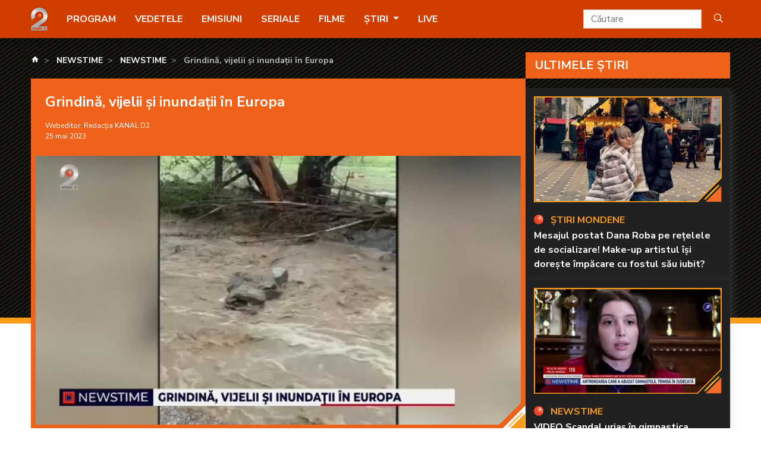

--- FILE ---
content_type: text/html; charset=UTF-8
request_url: https://kanald2.ro/grindina-vijelii-si-inundatii-in-europa-20319516
body_size: 36569
content:
<!DOCTYPE html>
<html lang="ro">

<head>
  <meta http-equiv="Content-Type" content="text/html; charset=UTF-8">
  <meta http-equiv="X-UA-Compatible" content="IE=edge">
  <meta http-equiv="Content-Security-Policy" content="upgrade-insecure-requests">

  <meta name="facebook-domain-verification" content="fy4h3p9bhdihq43hwf90vths30t7pe" />
  <meta name="viewport" content="width=device-width, initial-scale=1.0">
  <meta name="robots" content="max-image-preview:large, max-video-preview:-1"/>

  <script>
  !function(e){var t={};function r(n){if(t[n])return t[n].exports;var o=t[n]={i:n,l:!1,exports:{}};return e[n].call(o.exports,o,o.exports,r),o.l=!0,o.exports}r.m=e,r.c=t,r.d=function(e,t,n){r.o(e,t)||Object.defineProperty(e,t,{enumerable:!0,get:n})},r.r=function(e){"undefined"!=typeof Symbol&&Symbol.toStringTag&&Object.defineProperty(e,Symbol.toStringTag,{value:"Module"}),Object.defineProperty(e,"__esModule",{value:!0})},r.t=function(e,t){if(1&t&&(e=r(e)),8&t)return e;if(4&t&&"object"==typeof e&&e&&e.__esModule)return e;var n=Object.create(null);if(r.r(n),Object.defineProperty(n,"default",{enumerable:!0,value:e}),2&t&&"string"!=typeof e)for(var o in e)r.d(n,o,function(t){return e[t]}.bind(null,o));return n},r.n=function(e){var t=e&&e.__esModule?function(){return e.default}:function(){return e};return r.d(t,"a",t),t},r.o=function(e,t){return Object.prototype.hasOwnProperty.call(e,t)},r.p="",r(r.s=75)}({43:function(e,t,r){"use strict";function n(e){return(n="function"==typeof Symbol&&"symbol"==typeof Symbol.iterator?function(e){return typeof e}:function(e){return e&&"function"==typeof Symbol&&e.constructor===Symbol&&e!==Symbol.prototype?"symbol":typeof e})(e)}e.exports=function(){for(var e,t,r="__tcfapiLocator",o=[],a=window,u=a;u;){try{if(u.frames[r]){e=u;break}}catch(e){}if(u===a.top)break;u=a.parent}e||(function e(){var t=a.document,n=!!a.frames[r];if(!n)if(t.body){var o=t.createElement("iframe");o.style.cssText="display:none",o.name=r,t.body.appendChild(o)}else setTimeout(e,5);return!n}(),a.__tcfapi=function(){for(var e=arguments.length,r=new Array(e),n=0;n<e;n++)r[n]=arguments[n];if(!r.length)return o;"setGdprApplies"===r[0]?r.length>3&&2===parseInt(r[1],10)&&"boolean"==typeof r[3]&&(t=r[3],"function"==typeof r[2]&&r[2]("set",!0)):"ping"===r[0]?"function"==typeof r[2]&&r[2]({gdprApplies:t,cmpLoaded:!1,cmpStatus:"stub"}):o.push(r)},a.addEventListener("message",(function(e){var t="string"==typeof e.data,r={};if(t)try{r=JSON.parse(e.data)}catch(e){}else r=e.data;var o="object"===n(r)?r.__tcfapiCall:null;o&&window.__tcfapi(o.command,o.version,(function(r,n){var a={__tcfapiReturn:{returnValue:r,success:n,callId:o.callId}};e&&e.source&&e.source.postMessage&&e.source.postMessage(t?JSON.stringify(a):a,"*")}),o.parameter)}),!1))}},75:function(e,t,r){"use strict";r.r(t);var n=r(43);n()}});
  </script>
    
    
  <link rel='preconnect' href='https://fonts.gstatic.com' crossorigin>
  <link rel="preconnect" href="https://video.onnetwork.tv">
  <link rel="preconnect" href="https://cdn.onnetwork.tv">
  <link rel="preconnect" href="https://cdn.knd.ro">

  <link rel="preconnect" href="https://fonts.googleapis.com">
  <link rel="preconnect" href="https://fonts.gstatic.com" crossorigin>
  <meta name="msapplication-TileColor" content="#003f5d">
  <meta name="theme-color" content="#d13f00">

  <script> 
	window.__cmpConfig = {
		customUI: {
			language: 'en',
			websiteName: 'KANAL D2',
			stylesLocation: 'https://kanald2.ro/css/cmp.css',
			title: 'Utilizarea de cookie-uri',
			logoLocation: '',
			titleLink: '',
			strings: {
					"MAIN": {
						"BUTTON_SETTINGS": "Setări de confidențialitate",
						"BUTTON_SAVE_SETTINGS": "Salvează setările",
						"BUTTON_OK": "De acord",
						"BUTTON_BACK": "Inapoi"
					},
					"WELCOME": {
						"HEADER": "Stimate utilizator,",
						"INTRODUCTION":" Site-ul [Site] seteaza cookie-uri si colecteaza informatii din browser-ul dvs. pentru a va putea afisa si personaliza continutul site-urilor,  pentru a va oferi, ca utilizator, functionalitati integrate cu platformele social media si pentru a analiza traficul pe site. ",
						"MAIN_PART": "Kanal D impartaseste cu partenerii nostri informatii privind modul in care utilizatorii folosesc site-urile, pentru a putea livra reclama personalizata. Pentru a înțelege interesele dvs., avem nevoie de acordul dvs. pentru a accesa dispozitivul dvs. și a utiliza datele dvs.  Selectați \'De acord\' pentru a continua si a permite Kanal D și partenerilor nostri să utilizam datele dvs., sau \'Setari de confidentialitate\' pentru a vedea opțiunile dvs. Personalizați partenerii care pot utiliza datele dvs. mai jos:",
						"EXAMPLES_OF_INFORMATION_USED": "[expandable-list]\r\n [title]Example de informatii care ar putea fi colectate[/title]\r\n [o]Sistemul de operare al dispozitivului[/o]\r\n [o]Browser-ul folosit si setarile sale[/o]\r\n [o]Informatii stocate in cookie-uri[/o]\r\n [o]Adresa IP[/o]\r\n [o]Locatia geografica a dispozitivului[/o]\r\n[/expandable-list]",
						"CONSENT_MANAGEMENT_LINK": "Poti oricand sa iti schimbi preferintele de confidentialitate, [link]aici[/link].",
						"PURPOSES_LIST_TITLE": "Purposes of processing your data",
						"SHOW_PURPOSES": "Arata scopurile pentru care colectam date",
						"OUR_PARTNERS": "Partenerii nostri"
						},
					
					"SETTINGS": {
						"VENDOR_LEGITIMATE_PURPOSES": "Purposes of legitimate interest\r\n[vendor legitimate purposes]",
						"ALLOWED_FOR_A_LEGIT_INTEREST": "-",
						"BUTTONS": {
							"REJECT": "Respinge toate",
							"ACCEPT": "Accepta toate"
						},
						"DESCRIPTION": "Verifica aici informatii despre partenerii nostri si modul in care folosesc datele. Poti oricand sa te razgandesti si sa iti revizuiesti alegerea.",
						"TAB": {
							"PURPOSES": "Scopuri autorizate de tine",
							"VENDORS": "Partenerii noștri"
						},
						"PURPOSE_NAMES": {
							"1": "Stocarea și accesul la informatii",
							"2": "Personalizare",
							"3": "Selectia, livrarea si masurarea reclamelor online",
							"4": "Selectia, livrarea si masurarea continutului informativ",
							"5": "Masurari"
						},
						"PURPOSES": {
							"1": "Stocarea informatiei sau accesul la informatia deja stocata pe dispozitivul tau cum ar fi identificatori de reclame, identificatori de dispozitive, cookies sau tehnologii similare.",
							"2": "Colectarea si procesarea informatiilor despre modul in care folosesti acest serviciu, ulterior ducand la personalizarea reclamelor si / sau a continutului afisat in alte context, cum ar fi alte site-uri sau aplicatii de-a lungul timpului. In mod normal, contentul site-ului sau cel al aplicatiei este folosit pentru a deduce interesele tale, iar cu ajutorul acestui lucru putem sa afisam reclame si / sau continut relevant pentru tine.",
							"3": "Colectarea informatiilor si combinarea lor cu informatii colectate in trecut pentru a selecta si afisa reclame relevante si pentru a masura livrarea si eficienta lor. Asta include folosirea in prealabil a informatiilor colectate despre interesele tale in selectarea reclamelor, procesarea datelor despre ce reclame au fost afisate, cat de des au fost afisate, cand si unde au fost ele livrate, precum si daca ai interactionat intr-un fel cu ele, incluzand aici posibilitatea de a da click pe ele sau de a achiziona ceva in urma reclamei. Acest lucru nu include Personalizarea, care se refera la colectarea si procesarea de informatii despre modul in care folosesti acest serviciu pentru ca in viitor sa poata personaliza reclamele si / sau content-ul pentru tine in alte contexte, de-a lungul timpului.",
							"4": "Colectarea informatiilor si combinarea lor cu informatii colectate in trecut pentru a selecta si livra continut pentru tine si pentru a masura livrarea si eficienta lui. Asta include folosirea in prealabil a informatiilor colectate despre interesele tale in selectarea continutului, procesarea datelor despre ce continut a fost afisat, cat de des au fost afisat, cand si unde a fost el livrat, precum si daca ai interactionat intr-un fel cu el, incluzand aici posibilitatea de a da click pe el. Acest lucru nu include Personalizarea, care se refera la colectarea si procesarea de informatii despre modul in care folosesti acest serviciu pentru ca in viitor sa poata personaliza continutul si / sau reclamele pentru tine in alte contexte, de-a lungul timpului.",
							"5": "Colectarea informatiilor despre modul in care folosesti continutul si combinarea lor cu date colectate in prealabil folosite pentru a masura, intelege si raporta felul in care utilizezi acest serviciu. Asta nu include Personalizarea care se refera la colectarea informatiilor despre modul in care folosesti acest serviciu pentru ca in prealabil sa personalizam continutul si / sau reclamele afisate pentru tine in alte context, de exemplu  alt serviciu, cum ar fi site-uri sau aplicatii, de-a lungul timpului."
						},
						"VENDOR_TOOLTIP": "Politica de confidentialitate",
						"VENDOR_PURPOSES": "Scopuri folosite:\r\n[vendor purposes]",
						"VENDOR_FEATURES": "Caracteristici folosite :\r\n[vendor features]",
						"FEATURE_NAMES": {
						"1": "Corelarea datelor cu surse offline",
						"2": "Corelarea dispozitivelor",
						"3": "Informatii exacte despre localizarea dispozitivelor"
						},
						"FEATURES": {
						"1": "Permite corelarea datelor de navigare cu informatii care au fost obtinute din alte surse.",
						"2": "Permite procesarea datelor pentru identificarea utilizatorilor care folosesc dispozitive multiple.",
						"3": "Permite procesarea datelor de localizare exacta pentru un scop pentru care un partener tert a obtinut consimtamantul utilizatorului."
						}
					}
				},
				noConsentByDefaultOn2ndView: true
			},
			logging: 'debug',
			gdprApplies: true, //true if appliesGlobbaly=false
			appliesGlobally: false, //true if consent has to be collected from all users
			cookiePerSubDomain: false,
			minRetryTime: (60 * 60 * 24 * 30),
			forceUI: false,
			useOnly1stPartyCookie: true,
			
	} ;
</script>			

	<link rel="amphtml" href="https://kanald2.ro/grindina-vijelii-si-inundatii-in-europa-20319516/amp">	

  <!-- Favicon -->
  <link rel="shortcut icon" href="/favicon.ico">

            	
			<style>
				.x{--y: "z" }:root{scroll-behavior:smooth;--header-height: 4rem;--bg-striped-thick-pattern: url("[data-uri]");--bg-striped-thin-pattern: url("data:image/svg+xml,%3C%3Fxml version='1.0' standalone='no'%3F%3E%3C!DOCTYPE svg PUBLIC '-//W3C//DTD SVG 1.1//EN' 'http://www.w3.org/Graphics/SVG/1.1/DTD/svg11.dtd'%3E%3Csvg xmlns='http://www.w3.org/2000/svg' width='100%25' height='100%25'%3E%3Cdefs%3E%3Cpattern id='pattern_2DcN' patternUnits='userSpaceOnUse' width='9.5' height='9.5' patternTransform='rotate(55)'%3E%3Cline x1='0' y='0' x2='0' y2='9.5' stroke='%23808080' stroke-width='1'/%3E%3C/pattern%3E%3C/defs%3E%3Crect width='100%25' height='100%25' fill='url(%23pattern_2DcN)' opacity='.3'/%3E%3C/svg%3E");--fs-100: 0.75rem;--fs-200: 0.875rem;--fs-300: clamp(.6875rem, 3.7vw, 1rem);--fs-400: 1.125rem;--fs-450: 1.1875rem;--fs-500: 1.25rem;--fs-550: 1.375rem;--fs-600: clamp(1.125rem, 4vw, 1.5rem);--fs-700: clamp(1.25rem, 4.5vw, 2rem);--fs-800: clamp(1.5rem, 5.13vw, 2.5rem);--default-px: 0.9375rem;--bs: 5px 5px 14px 0px rgb(170 170 170 / 20%), 0px 0px 3px 0px rgb(153 153 153 / 10%)}@media(prefers-color-scheme: dark){:root{--bg-striped-thick-pattern: url("data:image/svg+xml,%3C%3Fxml version='1.0' standalone='no'%3F%3E%3C!DOCTYPE svg PUBLIC '-//W3C//DTD SVG 1.1//EN' 'http://www.w3.org/Graphics/SVG/1.1/DTD/svg11.dtd'%3E%3Csvg xmlns='http://www.w3.org/2000/svg' width='100%25' height='100%25' opacity='0' %3E%3Cdefs%3E%3Cpattern id='pattern_v28cO' patternUnits='userSpaceOnUse' width='20' height='20' patternTransform='rotate(56)'%3E%3Cline x1='0' y='0' x2='0' y2='20' stroke='%23373737' stroke-width='20'/%3E%3C/pattern%3E%3C/defs%3E%3Crect width='100%25' height='100%25' fill='url(%23pattern_v28cO)' opacity='1'/%3E%3C/svg%3E")}}@media(max-width: 61.99em){:root{--fs-900: clamp(2rem, 7vw, 4.5rem)}}@media(min-width: 62em){:root{--fs-900: clamp(3.9rem, 6vw, 4.5rem)}}@font-face{font-family:"kanald-icons";src:url("https://kanald2.ro/css/kanald/fonts/kanald-icons-v2/kanald-icons.eot?kmcusj");src:url("https://kanald2.ro/css/kanald/fonts/kanald-icons-v2/kanald-icons.eot?kmcusj#iefix") format("embedded-opentype"),url("https://kanald2.ro/css/kanald/fonts/kanald-icons-v2/kanald-icons.ttf?kmcusj") format("truetype"),url("https://kanald2.ro/css/kanald/fonts/kanald-icons-v2/kanald-icons.woff?kmcusj") format("woff"),url("https://kanald2.ro/css/kanald/fonts/kanald-icons-v2/kanald-icons.svg?kmcusj#kanald-icons") format("svg");font-weight:normal;font-style:normal;font-display:block}.icon,.media-container.zoomable::before{font-family:"kanald-icons" !important;speak:never;font-style:normal;font-weight:normal;font-variant:normal;text-transform:none;line-height:1;-webkit-font-smoothing:antialiased;-moz-osx-font-smoothing:grayscale}.icon-chevron-left:before{content:"\e91a"}.icon-chevron-right:before{content:"\e91b"}.icon-arrow-left:before{content:"\e914"}.icon-arrow-right:before{content:"\e915"}.icon-facebook:before{content:"\e901"}.icon-facebook-square:before{content:"\e929"}.icon-home:before{content:"\e902"}.icon-images:before{content:"\e903"}.icon-instagram:before{content:"\e904"}.icon-linkedin:before{content:"\eac9"}.icon-play:before{content:"\e907"}.icon-play-circle-fill:before{content:"\e91e"}.icon-search:before{content:"\e908"}.icon-share:before{content:"\e918"}.icon-tiktok:before{content:"\e92a"}.icon-youtube:before{content:"\e92c"}.icon-zoom-in:before,.media-container.zoomable:before{content:"\e919"}.icon-camera:before{content:"\e909"}.icon-chevron-down:before{content:"\e91c"}.icon-chevron-up:before{content:"\e91d"}.icon-close:before{content:"\e916"}.icon-email:before{content:"\e910"}.icon-fullscreen:before{content:"\e917"}.icon-go-right:before{content:"\e913"}.icon-live-new:before{content:"\e900";color:#fc0f27}[class*="icon-live-new text-"]::before{color:inherit}.icon-live1:before{content:"\e905"}.icon-news:before{content:"\e91f"}.icon-photo:before{content:"\e906"}.icon-tv-remote:before{content:"\e920"}.icon-twitter:before{content:"\e911"}.icon-video:before{content:"\e921"}.icon-whatsapp:before{content:"\e912"}/*!
 * Bootstrap  v5.2.0 (https://getbootstrap.com/)
 * Copyright 2011-2022 The Bootstrap Authors
 * Copyright 2011-2022 Twitter, Inc.
 * Licensed under MIT (https://github.com/twbs/bootstrap/blob/main/LICENSE)
 */:root{--bs-blue: #0d6efd;--bs-indigo: #6610f2;--bs-purple: #6f42c1;--bs-pink: #d63384;--bs-red: #dc3545;--bs-orange: #fd7e14;--bs-yellow: #ffc107;--bs-green: #198754;--bs-teal: #20c997;--bs-cyan: #0dcaf0;--bs-black: #000;--bs-white: #fff;--bs-gray: #6c757d;--bs-gray-dark: #343a40;--bs-gray-100: #f8f9fa;--bs-gray-200: #e9ecef;--bs-gray-300: #dee2e6;--bs-gray-400: #ced4da;--bs-gray-500: #adb5bd;--bs-gray-600: #6c757d;--bs-gray-700: #495057;--bs-gray-800: #343a40;--bs-gray-900: #212529;--bs-dark-500: hsl(0, 0%, 18%);--bs-dark-600: hsl(0, 0%, 13%);--bs-dark-700: hsl(0, 0%, 9%);--bs-dark-800: hsl(0, 0%, 7%);--bs-dark-900: hsl(0, 0%, 4%);--bs-blue-800: hsl(199, 100%, 18%);--bs-red-400: hsl(358, 85%, 52%);--bs-orange-700: hsl(18, 100%, 25%);--bs-orange-600: hsl(18, 100%, 41%);--bs-orange-500: hsl(18, 100%, 50%);--bs-orange-400: hsl(20, 88%, 52%);--bs-orange-300: hsl(27, 100%, 50%);--bs-orange-200: hsl(35, 96%, 54%);--bs-orange-100: hsl(35, 100%, 64%);--bs-yellow-400: hsl(45, 100%, 50%);--bs-gray-100: hsl(0, 0%, 99%);--bs-gray-200: hsl(0, 0%, 94%);--bs-gray-300: hsl(0, 0%, 80%);--bs-gray-400: hsl(0, 0%, 70%);--bs-gray-500: hsl(0, 0%, 60%);--bs-gray-600: hsl(0, 0%, 40%);--bs-gray-700: hsl(0, 0%, 30%);--bs-gray-800: hsl(0, 0%, 20%);--bs-gray-900: hsl(0, 0%, 10%);--bs-primary: #0d6efd;--bs-secondary: #6c757d;--bs-success: #198754;--bs-info: #0dcaf0;--bs-warning: #ffc107;--bs-danger: #dc3545;--bs-light: #f8f9fa;--bs-dark: #212529;--bs-dark-500-rgb: 46, 46, 46;--bs-dark-600-rgb: 33, 33, 33;--bs-dark-700-rgb: 23, 23, 23;--bs-dark-800-rgb: 18, 18, 18;--bs-dark-900-rgb: 10, 10, 10;--bs-blue-800-rgb: 0, 63, 92;--bs-red-400-rgb: 237, 29, 35;--bs-orange-700-rgb: 128, 38, 0;--bs-orange-600-rgb: 209, 63, 0;--bs-orange-500-rgb: 255, 77, 0;--bs-orange-400-rgb: 240, 97, 25;--bs-orange-300-rgb: 255, 115, 0;--bs-orange-200-rgb: 250, 156, 25;--bs-orange-100-rgb: 255, 179, 71;--bs-yellow-400-rgb: 255, 191, 0;--bs-gray-100-rgb: 252, 252, 252;--bs-gray-200-rgb: 240, 240, 240;--bs-gray-300-rgb: 204, 204, 204;--bs-gray-400-rgb: 179, 179, 179;--bs-gray-500-rgb: 153, 153, 153;--bs-gray-600-rgb: 102, 102, 102;--bs-gray-700-rgb: 77, 77, 77;--bs-gray-800-rgb: 51, 51, 51;--bs-gray-900-rgb: 26, 26, 26;--bs-primary-rgb: 13, 110, 253;--bs-secondary-rgb: 108, 117, 125;--bs-success-rgb: 25, 135, 84;--bs-info-rgb: 13, 202, 240;--bs-warning-rgb: 255, 193, 7;--bs-danger-rgb: 220, 53, 69;--bs-light-rgb: 248, 249, 250;--bs-dark-rgb: 33, 37, 41;--bs-white-rgb: 255, 255, 255;--bs-black-rgb: 0, 0, 0;--bs-body-color-rgb: 33, 37, 41;--bs-body-bg-rgb: 255, 255, 255;--bs-font-sans-serif: "Nunito Sans", system-ui, -apple-system, "Segoe UI", Roboto, "Helvetica Neue", "Noto Sans", "Liberation Sans", Arial, sans-serif, "Apple Color Emoji", "Segoe UI Emoji", "Segoe UI Symbol", "Noto Color Emoji";--bs-font-monospace: SFMono-Regular, Menlo, Monaco, Consolas, "Liberation Mono", "Courier New", monospace;--bs-gradient: linear-gradient(180deg, rgba(255, 255, 255, 0.15), rgba(255, 255, 255, 0));--bs-body-font-family: var(--bs-font-sans-serif);--bs-body-font-size: 1rem;--bs-body-font-weight: 400;--bs-body-line-height: 1.5;--bs-body-color: #212529;--bs-body-bg: #fff;--bs-border-width: 1px;--bs-border-style: solid;--bs-border-color: #dee2e6;--bs-border-color-translucent: rgba(0, 0, 0, 0.175);--bs-border-radius: 0;--bs-border-radius-sm: 0.25rem;--bs-border-radius-lg: 0.5rem;--bs-border-radius-xl: 1rem;--bs-border-radius-2xl: 2rem;--bs-border-radius-pill: 50rem;--bs-link-color: #008ef8;--bs-link-hover-color: #0072c6;--bs-code-color: #d63384;--bs-highlight-bg: #fff3cd }*,*::before,*::after{box-sizing:border-box}@media(prefers-reduced-motion: no-preference){:root{scroll-behavior:smooth}}body{margin:0;font-family:var(--bs-body-font-family);font-size:var(--bs-body-font-size);font-weight:var(--bs-body-font-weight);line-height:var(--bs-body-line-height);color:var(--bs-body-color);text-align:var(--bs-body-text-align);background-color:var(--bs-body-bg);-webkit-text-size-adjust:100%;-webkit-tap-highlight-color:rgba(0,0,0,0)}h6,.h6,h5,.h5,h4,.h4,h3,.h3,h2,.h2,h1,.h1{margin-top:0;margin-bottom:.5rem;font-weight:500;line-height:1.2}h1,.h1{font-size:calc(1.375rem + 1.5vw)}@media(min-width: 75em){h1,.h1{font-size:2.5rem}}h2,.h2{font-size:calc(1.325rem + .9vw)}@media(min-width: 75em){h2,.h2{font-size:2rem}}h3,.h3{font-size:calc(1.3rem + .6vw)}@media(min-width: 75em){h3,.h3{font-size:1.75rem}}p{margin-top:0;margin-bottom:1rem}ol,ul{padding-left:2rem}ol,ul,dl{margin-top:0;margin-bottom:1rem}ol ol,ul ul,ol ul,ul ol{margin-bottom:0}b,strong{font-weight:bolder}small,.small{font-size:.875em}a{color:var(--bs-link-color);text-decoration:underline}a:hover{color:var(--bs-link-hover-color)}a:not([href]):not([class]),a:not([href]):not([class]):hover{color:inherit;text-decoration:none}figure{margin:0 0 1rem}img,svg{vertical-align:middle}button{border-radius:0}button:focus:not(:focus-visible){outline:0}input,button,select,optgroup,textarea{margin:0;font-family:inherit;font-size:inherit;line-height:inherit}button,select{text-transform:none}[role=button]{cursor:pointer}button,[type=button],[type=reset],[type=submit]{-webkit-appearance:button}button:not(:disabled),[type=button]:not(:disabled),[type=reset]:not(:disabled),[type=submit]:not(:disabled){cursor:pointer}::-moz-focus-inner{padding:0;border-style:none}[type=search]{outline-offset:-2px;-webkit-appearance:textfield}iframe{border:0}.list-unstyled{padding-left:0;list-style:none}.img-fluid{max-width:100%;height:auto}.img-thumbnail{padding:.25rem;background-color:#fff;border:1px solid var(--bs-border-color);border-radius:0;max-width:100%;height:auto}.figure{display:inline-block}.figure-img{margin-bottom:.5rem;line-height:1}.figure-caption{font-size:.875em;color:#6c757d}.container,.container-fluid,.container-xxl,.container-xl,.container-lg,.container-md,.container-sm{--bs-gutter-x: 1.5rem;--bs-gutter-y: 0;width:100%;padding-right:calc(var(--bs-gutter-x)*.5);padding-left:calc(var(--bs-gutter-x)*.5);margin-right:auto;margin-left:auto}.row{--bs-gutter-x: 1.5rem;--bs-gutter-y: 0;display:flex;flex-wrap:wrap;margin-top:calc(-1*var(--bs-gutter-y));margin-right:calc(-0.5*var(--bs-gutter-x));margin-left:calc(-0.5*var(--bs-gutter-x))}.row>*{flex-shrink:0;width:100%;max-width:100%;padding-right:calc(var(--bs-gutter-x)*.5);padding-left:calc(var(--bs-gutter-x)*.5);margin-top:var(--bs-gutter-y)}.grid{display:grid;grid-template-rows:repeat(var(--bs-rows, 1), 1fr);grid-template-columns:repeat(var(--bs-columns, 12), 1fr);gap:var(--bs-gap, 1.5rem)}.col{flex:1 0 0%}.col-auto{flex:0 0 auto;width:auto}.col-1{flex:0 0 auto;width:8.33333333%}.col-2{flex:0 0 auto;width:16.66666667%}.col-3{flex:0 0 auto;width:25%}.col-4{flex:0 0 auto;width:33.33333333%}.col-5{flex:0 0 auto;width:41.66666667%}.col-6{flex:0 0 auto;width:50%}.col-7{flex:0 0 auto;width:58.33333333%}.col-8{flex:0 0 auto;width:66.66666667%}.col-9{flex:0 0 auto;width:75%}.col-10{flex:0 0 auto;width:83.33333333%}.col-11{flex:0 0 auto;width:91.66666667%}.col-12{flex:0 0 auto;width:100%}@media(min-width: 36em){.col-sm{flex:1 0 0%}.col-sm-1{flex:0 0 auto;width:8.33333333%}.col-sm-2{flex:0 0 auto;width:16.66666667%}.col-sm-3{flex:0 0 auto;width:25%}.col-sm-4{flex:0 0 auto;width:33.33333333%}.col-sm-5{flex:0 0 auto;width:41.66666667%}.col-sm-6{flex:0 0 auto;width:50%}.col-sm-7{flex:0 0 auto;width:58.33333333%}.col-sm-8{flex:0 0 auto;width:66.66666667%}.col-sm-9{flex:0 0 auto;width:75%}.col-sm-10{flex:0 0 auto;width:83.33333333%}.col-sm-11{flex:0 0 auto;width:91.66666667%}.col-sm-12{flex:0 0 auto;width:100%}}@media(min-width: 48em){.col-md{flex:1 0 0%}.col-md-auto{flex:0 0 auto;width:auto}.col-md-1{flex:0 0 auto;width:8.33333333%}.col-md-2{flex:0 0 auto;width:16.66666667%}.col-md-3{flex:0 0 auto;width:25%}.col-md-4{flex:0 0 auto;width:33.33333333%}.col-md-5{flex:0 0 auto;width:41.66666667%}.col-md-6{flex:0 0 auto;width:50%}.col-md-7{flex:0 0 auto;width:58.33333333%}.col-md-8{flex:0 0 auto;width:66.66666667%}.col-md-9{flex:0 0 auto;width:75%}.col-md-10{flex:0 0 auto;width:83.33333333%}.col-md-11{flex:0 0 auto;width:91.66666667%}.col-md-12{flex:0 0 auto;width:100%}}@media(min-width: 62em){.col-lg{flex:1 0 0%}.col-lg-auto{flex:0 0 auto;width:auto}.col-lg-1{flex:0 0 auto;width:8.33333333%}.col-lg-2{flex:0 0 auto;width:16.66666667%}.col-lg-3{flex:0 0 auto;width:25%}.col-lg-4{flex:0 0 auto;width:33.33333333%}.col-lg-5{flex:0 0 auto;width:41.66666667%}.col-lg-6{flex:0 0 auto;width:50%}.col-lg-7{flex:0 0 auto;width:58.33333333%}.col-lg-8{flex:0 0 auto;width:66.66666667%}.col-lg-9{flex:0 0 auto;width:75%}.col-lg-10{flex:0 0 auto;width:83.33333333%}.col-lg-11{flex:0 0 auto;width:91.66666667%}.col-lg-12{flex:0 0 auto;width:100%}}@media(min-width: 75em){.col-xl{flex:1 0 0%}.col-xl-auto{flex:0 0 auto;width:auto}.col-xl-1{flex:0 0 auto;width:8.33333333%}.col-xl-2{flex:0 0 auto;width:16.66666667%}.col-xl-3{flex:0 0 auto;width:25%}.col-xl-4{flex:0 0 auto;width:33.33333333%}.col-xl-5{flex:0 0 auto;width:41.66666667%}.col-xl-6{flex:0 0 auto;width:50%}.col-xl-7{flex:0 0 auto;width:58.33333333%}.col-xl-8{flex:0 0 auto;width:66.66666667%}.col-xl-9{flex:0 0 auto;width:75%}.col-xl-10{flex:0 0 auto;width:83.33333333%}.col-xl-11{flex:0 0 auto;width:91.66666667%}.col-xl-12{flex:0 0 auto;width:100%}}.form-control{display:block;width:100%;padding:.375rem .75rem;font-size:1rem;font-weight:400;line-height:1.5;color:#212529;background-color:#fff;background-clip:padding-box;border:1px solid #ced4da;-webkit-appearance:none;appearance:none;border-radius:0;transition:border-color .15s ease-in-out,box-shadow .15s ease-in-out}@media(prefers-reduced-motion: reduce){.form-control{transition:none}}.form-control:focus{color:#212529;background-color:#fff;border-color:#80c7fc;outline:0;box-shadow:0 0 0 .25rem rgba(0,142,248,.25)}.form-control::placeholder{color:#6c757d;opacity:1}.btn{--bs-btn-padding-x: 0.75rem;--bs-btn-padding-y: 0.375rem;--bs-btn-font-family: ;--bs-btn-font-size: 1rem;--bs-btn-font-weight: 400;--bs-btn-line-height: 1.5;--bs-btn-color: #212529;--bs-btn-bg: transparent;--bs-btn-border-width: 1px;--bs-btn-border-color: transparent;--bs-btn-border-radius: 0;--bs-btn-box-shadow: inset 0 1px 0 rgba(255, 255, 255, 0.15), 0 1px 1px rgba(0, 0, 0, 0.075);--bs-btn-disabled-opacity: 0.65;--bs-btn-focus-box-shadow: 0 0 0 0.25rem rgba(var(--bs-btn-focus-shadow-rgb), .5);display:inline-block;padding:var(--bs-btn-padding-y) var(--bs-btn-padding-x);font-family:var(--bs-btn-font-family);font-size:var(--bs-btn-font-size);font-weight:var(--bs-btn-font-weight);line-height:var(--bs-btn-line-height);color:var(--bs-btn-color);text-align:center;text-decoration:none;vertical-align:middle;cursor:pointer;-webkit-user-select:none;user-select:none;border:var(--bs-btn-border-width) solid var(--bs-btn-border-color);border-radius:var(--bs-btn-border-radius);background-color:var(--bs-btn-bg);transition:color .15s ease-in-out,background-color .15s ease-in-out,border-color .15s ease-in-out,box-shadow .15s ease-in-out}@media(prefers-reduced-motion: reduce){.btn{transition:none}}.btn:hover{color:var(--bs-btn-hover-color);background-color:var(--bs-btn-hover-bg);border-color:var(--bs-btn-hover-border-color)}.btn-check:focus+.btn,.btn:focus{color:var(--bs-btn-hover-color);background-color:var(--bs-btn-hover-bg);border-color:var(--bs-btn-hover-border-color);outline:0;box-shadow:var(--bs-btn-focus-box-shadow)}.fade{transition:opacity .15s linear}@media(prefers-reduced-motion: reduce){.fade{transition:none}}.fade:not(.show){opacity:0}.collapse:not(.show){display:none}.collapsing{height:0;overflow:hidden;transition:height .35s ease}@media(prefers-reduced-motion: reduce){.collapsing{transition:none}}.collapsing.collapse-horizontal{width:0;height:auto;transition:width .35s ease}@media(prefers-reduced-motion: reduce){.collapsing.collapse-horizontal{transition:none}}.dropdown-toggle{white-space:nowrap}.dropdown-toggle::after{display:inline-block;margin-left:.255em;vertical-align:.255em;content:"";border-top:.3em solid;border-right:.3em solid rgba(0,0,0,0);border-bottom:0;border-left:.3em solid rgba(0,0,0,0)}.dropdown-toggle:empty::after{margin-left:0}.dropdown-menu{--bs-dropdown-min-width: 10rem;--bs-dropdown-padding-x: 0;--bs-dropdown-padding-y: 0.5rem;--bs-dropdown-spacer: 0.125rem;--bs-dropdown-font-size: 1rem;--bs-dropdown-color: #212529;--bs-dropdown-bg: #fff;--bs-dropdown-border-color: var(--bs-border-color-translucent);--bs-dropdown-border-radius: 0;--bs-dropdown-border-width: 1px;--bs-dropdown-inner-border-radius: -1px;--bs-dropdown-divider-bg: var(--bs-border-color-translucent);--bs-dropdown-divider-margin-y: 0.5rem;--bs-dropdown-box-shadow: 0 0.5rem 1rem rgba(0, 0, 0, 0.15);--bs-dropdown-link-color: #212529;--bs-dropdown-link-hover-color: #1e2125;--bs-dropdown-link-hover-bg: #e9ecef;--bs-dropdown-link-active-color: #fff;--bs-dropdown-link-active-bg: #008ef8;--bs-dropdown-link-disabled-color: #adb5bd;--bs-dropdown-item-padding-x: 1rem;--bs-dropdown-item-padding-y: 0.25rem;--bs-dropdown-header-color: #6c757d;--bs-dropdown-header-padding-x: 1rem;--bs-dropdown-header-padding-y: 0.5rem;position:absolute;z-index:1000;display:none;min-width:var(--bs-dropdown-min-width);padding:var(--bs-dropdown-padding-y) var(--bs-dropdown-padding-x);margin:0;font-size:var(--bs-dropdown-font-size);color:var(--bs-dropdown-color);text-align:left;list-style:none;background-color:var(--bs-dropdown-bg);background-clip:padding-box;border:var(--bs-dropdown-border-width) solid var(--bs-dropdown-border-color);border-radius:var(--bs-dropdown-border-radius)}.nav{--bs-nav-link-padding-x: 1rem;--bs-nav-link-padding-y: 1.1rem;--bs-nav-link-font-weight: ;--bs-nav-link-color: var(--bs-link-color);--bs-nav-link-hover-color: var(--bs-link-hover-color);--bs-nav-link-disabled-color: #6c757d;display:flex;flex-wrap:wrap;padding-left:0;margin-bottom:0;list-style:none}.nav-link{display:block;padding:var(--bs-nav-link-padding-y) var(--bs-nav-link-padding-x);font-size:var(--bs-nav-link-font-size);font-weight:var(--bs-nav-link-font-weight);color:var(--bs-nav-link-color);text-decoration:none;transition:color .15s ease-in-out,background-color .15s ease-in-out,border-color .15s ease-in-out}@media(prefers-reduced-motion: reduce){.nav-link{transition:none}}.nav-link:hover,.nav-link:focus{color:var(--bs-nav-link-hover-color)}.nav-link.disabled{color:var(--bs-nav-link-disabled-color);pointer-events:none;cursor:default}.navbar{--bs-navbar-padding-x: 0;--bs-navbar-padding-y: 0;--bs-navbar-color: rgba(0, 0, 0, 0.55);--bs-navbar-hover-color: rgba(0, 0, 0, 0.7);--bs-navbar-disabled-color: rgba(0, 0, 0, 0.3);--bs-navbar-active-color: rgba(0, 0, 0, 0.9);--bs-navbar-brand-padding-y: 0.9125rem;--bs-navbar-brand-margin-end: 0;--bs-navbar-brand-font-size: 1.25rem;--bs-navbar-brand-color: rgba(0, 0, 0, 0.9);--bs-navbar-brand-hover-color: rgba(0, 0, 0, 0.9);--bs-navbar-nav-link-padding-x: 1rem;--bs-navbar-toggler-padding-y: 0.25rem;--bs-navbar-toggler-padding-x: 0.75rem;--bs-navbar-toggler-font-size: 1.25rem;--bs-navbar-toggler-icon-bg: url("data:image/svg+xml,%3csvg xmlns='http://www.w3.org/2000/svg' viewBox='0 0 30 30'%3e%3cpath stroke='rgba%280, 0, 0, 0.55%29' stroke-linecap='round' stroke-miterlimit='10' stroke-width='2' d='M4 7h22M4 15h22M4 23h22'/%3e%3c/svg%3e");--bs-navbar-toggler-border-color: rgba(0, 0, 0, 0.1);--bs-navbar-toggler-border-radius: 0;--bs-navbar-toggler-focus-width: 0.25rem;--bs-navbar-toggler-transition: box-shadow 0.15s ease-in-out;position:relative;display:flex;flex-wrap:wrap;align-items:center;justify-content:space-between;padding:var(--bs-navbar-padding-y) var(--bs-navbar-padding-x)}.navbar-brand{padding-top:var(--bs-navbar-brand-padding-y);padding-bottom:var(--bs-navbar-brand-padding-y);margin-right:var(--bs-navbar-brand-margin-end);font-size:var(--bs-navbar-brand-font-size);color:var(--bs-navbar-brand-color);text-decoration:none;white-space:nowrap}.navbar-brand:hover,.navbar-brand:focus{color:var(--bs-navbar-brand-hover-color)}.navbar-nav{--bs-nav-link-padding-x: 0;--bs-nav-link-padding-y: 1.1rem;--bs-nav-link-font-weight: ;--bs-nav-link-color: var(--bs-navbar-color);--bs-nav-link-hover-color: var(--bs-navbar-hover-color);--bs-nav-link-disabled-color: var(--bs-navbar-disabled-color);display:flex;flex-direction:column;padding-left:0;margin-bottom:0;list-style:none}.navbar-nav .show>.nav-link,.navbar-nav .nav-link.active{color:var(--bs-navbar-active-color)}.navbar-nav .dropdown-menu{position:static}.navbar-collapse{flex-basis:100%;flex-grow:1;align-items:center}.navbar-toggler{padding:var(--bs-navbar-toggler-padding-y) var(--bs-navbar-toggler-padding-x);font-size:var(--bs-navbar-toggler-font-size);line-height:1;color:var(--bs-navbar-color);background-color:rgba(0,0,0,0);border:var(--bs-border-width) solid var(--bs-navbar-toggler-border-color);border-radius:var(--bs-navbar-toggler-border-radius);transition:var(--bs-navbar-toggler-transition)}@media(prefers-reduced-motion: reduce){.navbar-toggler{transition:none}}.navbar-toggler:hover{text-decoration:none}.navbar-toggler:focus{text-decoration:none;outline:0;box-shadow:0 0 0 var(--bs-navbar-toggler-focus-width)}.navbar-toggler-icon{display:inline-block;width:1.5em;height:1.5em;vertical-align:middle;background-image:var(--bs-navbar-toggler-icon-bg);background-repeat:no-repeat;background-position:center;background-size:100%}@media(min-width: 62em){.navbar-expand-lg{flex-wrap:nowrap;justify-content:flex-start}.navbar-expand-lg .navbar-nav{flex-direction:row}.navbar-expand-lg .navbar-nav .dropdown-menu{position:absolute}.navbar-expand-lg .navbar-nav .nav-link{padding-right:var(--bs-navbar-nav-link-padding-x);padding-left:var(--bs-navbar-nav-link-padding-x)}.navbar-expand-lg .navbar-nav-scroll{overflow:visible}.navbar-expand-lg .navbar-collapse{display:flex !important;flex-basis:auto}.navbar-expand-lg .navbar-toggler{display:none}}.card{--bs-card-spacer-y: 1rem;--bs-card-spacer-x: 1rem;--bs-card-title-spacer-y: 0.5rem;--bs-card-border-width: 0;--bs-card-border-color: var(--bs-border-color-translucent);--bs-card-border-radius: 0;--bs-card-box-shadow: ;--bs-card-inner-border-radius: 0;--bs-card-cap-padding-y: 0.5rem;--bs-card-cap-padding-x: 1rem;--bs-card-cap-bg: rgba(0, 0, 0, 0.03);--bs-card-cap-color: ;--bs-card-height: ;--bs-card-color: ;--bs-card-bg: #fff;--bs-card-img-overlay-padding: 1rem;--bs-card-group-margin: 0.75rem;position:relative;display:flex;flex-direction:column;min-width:0;height:var(--bs-card-height);word-wrap:break-word;background-color:var(--bs-card-bg);background-clip:border-box;border:var(--bs-card-border-width) solid var(--bs-card-border-color);border-radius:var(--bs-card-border-radius)}.card-body{flex:1 1 auto;padding:var(--bs-card-spacer-y) var(--bs-card-spacer-x);color:var(--bs-card-color)}.card-title{margin-bottom:var(--bs-card-title-spacer-y)}.card-text:last-child{margin-bottom:0}.card-img,.card-img-top,.card-img-bottom{width:100%}.card-img,.card-img-top{border-top-left-radius:var(--bs-card-inner-border-radius);border-top-right-radius:var(--bs-card-inner-border-radius)}.card-img,.card-img-bottom{border-bottom-right-radius:var(--bs-card-inner-border-radius);border-bottom-left-radius:var(--bs-card-inner-border-radius)}.modal{--bs-modal-zindex: 1055;--bs-modal-width: 500px;--bs-modal-padding: 1rem;--bs-modal-margin: 0.5rem;--bs-modal-color: ;--bs-modal-bg: #fff;--bs-modal-border-color: var(--bs-border-color-translucent);--bs-modal-border-width: 1px;--bs-modal-border-radius: 0.5rem;--bs-modal-box-shadow: 0 0.125rem 0.25rem rgba(0, 0, 0, 0.075);--bs-modal-inner-border-radius: calc(0.5rem - 1px);--bs-modal-header-padding-x: 1rem;--bs-modal-header-padding-y: 1rem;--bs-modal-header-padding: 1rem 1rem;--bs-modal-header-border-color: var(--bs-border-color);--bs-modal-header-border-width: 1px;--bs-modal-title-line-height: 1.5;--bs-modal-footer-gap: 0.5rem;--bs-modal-footer-bg: ;--bs-modal-footer-border-color: var(--bs-border-color);--bs-modal-footer-border-width: 1px;position:fixed;top:0;left:0;z-index:var(--bs-modal-zindex);display:none;width:100%;height:100%;overflow-x:hidden;overflow-y:auto;outline:0}.ratio{position:relative;width:100%}.ratio::before{display:block;padding-top:var(--bs-aspect-ratio);content:""}.ratio>*{position:absolute;top:0;left:0;width:100%;height:100%}.ratio-1x1{--bs-aspect-ratio: 100% }.ratio-4x3{--bs-aspect-ratio: 75% }.ratio-16x9{--bs-aspect-ratio: 56.25% }.fixed-top{position:fixed;top:0;right:0;left:0;z-index:1030}.stretched-link::after{position:absolute;top:0;right:0;bottom:0;left:0;z-index:1;content:""}.d-block{display:block !important}.d-grid{display:grid !important}.d-flex{display:flex !important}.d-none{display:none !important}.shadow{box-shadow:0 .5rem 1rem rgba(0,0,0,.15) !important}.w-100{width:100% !important}.h-100{height:100% !important}.h-auto{height:auto !important}.flex-row{flex-direction:row !important}.flex-column{flex-direction:column !important}.justify-content-start{justify-content:flex-start !important}.justify-content-end{justify-content:flex-end !important}.justify-content-center{justify-content:center !important}.justify-content-between{justify-content:space-between !important}.justify-content-around{justify-content:space-around !important}.justify-content-evenly{justify-content:space-evenly !important}.align-items-start{align-items:flex-start !important}.align-items-end{align-items:flex-end !important}.align-items-center{align-items:center !important}.align-items-baseline{align-items:baseline !important}.align-items-stretch{align-items:stretch !important}.order-first{order:-1 !important}.my-5{margin-top:3rem !important;margin-bottom:3rem !important}.me-2{margin-right:.5rem !important}.mb-0{margin-bottom:0 !important}.mb-3{margin-bottom:1rem !important}.mb-4{margin-bottom:1.5rem !important}.ms-auto{margin-left:auto !important}.p-4{padding:1.5rem !important}.py-0{padding-top:0 !important;padding-bottom:0 !important}.py-4{padding-top:1.5rem !important;padding-bottom:1.5rem !important}.pb-4{padding-bottom:1.5rem !important}.fw-bold{font-weight:700 !important}.text-uppercase{text-transform:uppercase !important}.text-dark-600{--bs-text-opacity: 1;color:rgba(var(--bs-dark-600-rgb), var(--bs-text-opacity)) !important}.text-white{--bs-text-opacity: 1;color:rgba(var(--bs-white-rgb), var(--bs-text-opacity)) !important}.bg-orange-600{--bs-bg-opacity: 1;background-color:rgba(var(--bs-orange-600-rgb), var(--bs-bg-opacity)) !important}.bg-orange-500{--bs-bg-opacity: 1;background-color:rgba(var(--bs-orange-500-rgb), var(--bs-bg-opacity)) !important}.bg-orange-100{--bs-bg-opacity: 1;background-color:rgba(var(--bs-orange-100-rgb), var(--bs-bg-opacity)) !important}@media(min-width: 36em){.d-sm-block{display:block !important}.d-sm-flex{display:flex !important}.d-sm-none{display:none !important}}@media(min-width: 48em){.d-md-block{display:block !important}.d-md-flex{display:flex !important}.d-md-none{display:none !important}.py-md-0{padding-top:0 !important;padding-bottom:0 !important}}@media(min-width: 62em){.d-lg-block{display:block !important}.d-lg-flex{display:flex !important}.d-lg-none{display:none !important}.mt-lg-4{margin-top:1.5rem !important}.pb-lg-0{padding-bottom:0 !important}}@media(min-width: 75em){.d-xl-block{display:block !important}.d-xl-flex{display:flex !important}.d-xl-none{display:none !important}}h5,.h5{font-size:1.25rem}.g-4,.gx-4{--bs-gutter-x: 1.5rem }.g-4,.gy-4{--bs-gutter-y: 1.5rem }.breadcrumb{--bs-breadcrumb-padding-x: 0;--bs-breadcrumb-padding-y: 0;--bs-breadcrumb-margin-bottom: 1rem;--bs-breadcrumb-bg: ;--bs-breadcrumb-border-radius: ;--bs-breadcrumb-divider-color: #6c757d;--bs-breadcrumb-item-padding-x: 0.5rem;--bs-breadcrumb-item-active-color: #6c757d;display:flex;flex-wrap:wrap;padding:var(--bs-breadcrumb-padding-y) var(--bs-breadcrumb-padding-x);margin-bottom:var(--bs-breadcrumb-margin-bottom);font-size:var(--bs-breadcrumb-font-size);list-style:none;background-color:var(--bs-breadcrumb-bg);border-radius:var(--bs-breadcrumb-border-radius)}.breadcrumb-item+.breadcrumb-item{padding-left:var(--bs-breadcrumb-item-padding-x)}.breadcrumb-item+.breadcrumb-item::before{float:left;padding-right:var(--bs-breadcrumb-item-padding-x);color:var(--bs-breadcrumb-divider-color);content:var(--bs-breadcrumb-divider, ">")}.breadcrumb-item.active{color:var(--bs-breadcrumb-item-active-color)}@media(min-width: 62em){.sticky-lg-top{position:-webkit-sticky;position:sticky;top:0;z-index:1020}}.mt-0{margin-top:0 !important}.pt-4{padding-top:1.5rem !important}.mt-sm-0{margin-top:0 !important}.mt-md-0{margin-top:0 !important}.mt-md-4{margin-top:1.5rem !important}html{scroll-padding-top:calc(var(--header-height) + 1rem);font-size:clamp(.75rem,3.9vw,1rem)}body{margin-top:var(--header-height) !important;margin-inline:0;margin-bottom:0;padding:0;line-height:1.6em;font-size:var(--fs-400);font-family:var(--bs-body-font-family);font-weight:400}iframe{display:block;margin-inline:auto}img{max-width:100%}ul{margin:0;padding:0;text-indent:0;list-style:none}div[class*=main-container],main[class*=main-container],#sw-target{padding-top:.1px}h1,h3,h4,h5,h6{font-weight:700}h1,.h1{font-size:var(--fs-600)}h2,.h2{font-weight:800;font-size:var(--fs-500)}h3,.h3{font-size:var(--fs-450)}h4,.h4,h5,.h5,h6,.h6{font-size:var(--fs-400)}a[data-gallery],a[data-gallery]:hover{text-decoration:none}a{color:inherit;text-decoration:none}a:hover{color:inherit;text-decoration:underline}.article-inner a.img-wrapper{color:inherit;text-decoration:none}.article-inner a.img-wrapper:hover{color:inherit;text-decoration:none}a.btn:hover,.navbar a:hover{text-decoration:none}.article-inner a{font-weight:700;color:hsl(18,100%,42%);text-decoration:none}.article-inner a:hover{text-decoration:underline;color:hsl(18,100%,42%)}.sr-only{position:absolute;width:1px;height:1px;padding:0;margin:-1px;overflow:hidden;clip:rect(0, 0, 0, 0);white-space:nowrap;border:0}.click-through{pointer-events:none}.aspect-ratio-4x3{aspect-ratio:4/3 !important}.aspect-ratio-16x9{aspect-ratio:16/9 !important}.aspect-ratio-square{aspect-ratio:1 !important}.px-default{padding-inline:var(--default-px) !important}@media(max-width: 61.99em){.px-default-lt-lg{padding-inline:var(--default-px) !important}}.img-fit-cover{object-fit:cover !important}.img-fit-contain{object-fit:contain !important}a.disabled{cursor:default !important;pointer-events:none}.unselectable{user-select:none}.container-fluid{--default-px: 0.9375rem;max-width:75rem;padding-inline:var(--default-px)}.bg-striped-thick{--default-bg-color: rgb(var(--bs-dark-900-rgb));background-color:var(--custom-bg-clr, var(--default-bg-color));background-image:var(--bg-striped-thick-pattern)}@media(max-width: 61.99em){.bg-striped-thick-lt-lg{--default-bg-color: rgb(var(--bs-dark-900-rgb));background-color:var(--custom-bg-clr, var(--default-bg-color));background-image:var(--bg-striped-thick-pattern)}}.bg-striped-thin{background-image:var(--bg-striped-thin-pattern)}.overflow-left{position:relative;--bg-opacity: 0.88}.overflow-left[data-bg-color=orange200]{--bg-color-rgb: var(--bs-orange-200-rgb)}.overflow-left[data-bg-color=orange300]{--bg-color-rgb: var(--bs-orange-300-rgb)}.overflow-left>*{isolation:isolate}.overflow-left::before{content:"";position:absolute;inset:0 0 0 -100vw;pointer-events:none}.overflow-left.bg-striped-thin{--bg-striped-thin-pattern: url("data:image/svg+xml,%3C%3Fxml version='1.0' standalone='no'%3F%3E%3C!DOCTYPE svg PUBLIC '-//W3C//DTD SVG 1.1//EN' 'http://www.w3.org/Graphics/SVG/1.1/DTD/svg11.dtd'%3E%3Csvg xmlns='http://www.w3.org/2000/svg' width='100%25' height='100%25'%3E%3Cdefs%3E%3Cpattern id='pattern_2DcN' patternUnits='userSpaceOnUse' width='9.5' height='9.5' patternTransform='rotate(55)'%3E%3Cline x1='0' y='0' x2='0' y2='9.5' stroke='%23FFFFFF' stroke-width='1'/%3E%3C/pattern%3E%3C/defs%3E%3Crect width='100%25' height='100%25' fill='url(%23pattern_2DcN)' opacity='.2'/%3E%3C/svg%3E");background-image:none;background-color:rgba(0,0,0,0) !important}.overflow-left.bg-striped-thin::before{background-image:var(--bg-striped-thin-pattern);background-color:rgba(var(--bg-color-rgb, var(--bs-orange-200-rgb)), var(--bg-opacity))}@media(min-width: 48em){[data-overflow-bottom=true]{margin-bottom:calc(-1.75rem - var(--section-padding))}}.bg-container-parent{position:relative !important}.bg-container{position:absolute !important;width:100%;height:100%;z-index:-6}.knd2-bg-extend-top::before{content:"";position:absolute;background:var(--bg-striped-thick-pattern),rgb(var(--bs-dark-900-rgb));inset:-100vh 0 auto;height:100vh}.knd2-bg-fixed-height{--bg-height: 20rem;--xs-offset: 0rem;--sm-offset: 6rem;--md-offset: 10rem;--lg-offset: 10rem;--bg-adjusted-height: calc(var(--bg-height) + var(--xs-offset));--knd2-bg-height: var(--bg-adjusted-height);background-color:rgb(var(--bs-dark-900-rgb));background:var(--bg-striped-thick-pattern),linear-gradient(180deg, rgb(var(--bs-dark-900-rgb)) 0%, rgb(var(--bs-dark-900-rgb)) calc(100% - 0.624rem), rgb(var(--bs-orange-200-rgb)) calc(100% - 0.625rem));background-repeat:no-repeat;background-size:100% calc(var(--knd2-bg-height, 100%) - .625rem),100% var(--knd2-bg-height, 100%);background-position:top center,top center}@media(min-width: 36em){.knd2-bg-fixed-height{--bg-adjusted-height: calc(var(--bg-height) + var(--sm-offset))}}@media(min-width: 48em){.knd2-bg-fixed-height{--bg-adjusted-height: calc(var(--bg-height) + var(--md-offset))}}@media(min-width: 62em){.knd2-bg-fixed-height{--bg-adjusted-height: calc(var(--bg-height) + var(--lg-offset))}}.knd2-bg-full-height{--knd2-bg-height: 100%;background-color:rgb(var(--bs-dark-900-rgb));background:var(--bg-striped-thick-pattern),linear-gradient(180deg, rgb(var(--bs-dark-900-rgb)) 0%, rgb(var(--bs-dark-900-rgb)) calc(100% - 0.624rem), rgb(var(--bs-orange-200-rgb)) calc(100% - 0.625rem));background-repeat:no-repeat;background-size:100% calc(var(--knd2-bg-height, 100%) - .625rem),100% var(--knd2-bg-height, 100%);background-position:top center,top center}.beveled-corner-container,.beveled-corner-image{--triangle-legs: clamp(1.25rem, 3.15vw, 1.87rem);--triangle-legs-corner-edge: clamp(1.6875rem, 4.2525vw, 2.5245rem);--border-size: 0.125rem;--corner-triangle-1: url("data:image/svg+xml,%3Csvg xmlns='http://www.w3.org/2000/svg' xmlns:xlink='http://www.w3.org/1999/xlink' width='32px' height='32px'%3E%3Cpath fill-rule='evenodd' fill='rgb(242, 107, 39)' d='M17.1000,17.1000 L31.1000,3.1000 L31.1000,31.1000 L3.1000,31.1000 L17.1000,17.1000 Z'/%3E%3Cpath fill-rule='evenodd' fill='rgb(251, 179, 47)' d='M3.1000,27.1000 L1.1000,27.1000 L-0.000,27.1000 L13.1000,13.1000 L27.1000,-0.000 L27.1000,3.1000 L3.1000,27.1000 Z'/%3E%3C/svg%3E");--corner-triangle-2: url("data:image/svg+xml,%3Csvg xmlns='http://www.w3.org/2000/svg' xmlns:xlink='http://www.w3.org/1999/xlink' width='32px' height='32px'%3E%3Cpath fill-rule='evenodd' fill='rgb(240, 94, 22)' d='M17.1000,17.1000 L31.1000,3.1000 L31.1000,31.1000 L3.1000,31.1000 L17.1000,17.1000 Z'/%3E%3Cpath fill-rule='evenodd' fill='rgb(245, 130, 22)' d='M4.000,27.1000 L1.1000,27.1000 L-0.000,27.1000 L13.1000,13.1000 L27.1000,-0.000 L27.1000,3.1000 L4.000,27.1000 Z'/%3E%3C/svg%3E");--corner-triangle-3: url("data:image/svg+xml,%3Csvg xmlns='http://www.w3.org/2000/svg' xmlns:xlink='http://www.w3.org/1999/xlink' width='32px' height='32px'%3E%3Cpath fill-rule='evenodd' fill='rgb(0, 0, 0)' d='M17.1000,17.1000 L31.1000,3.1000 L31.1000,31.1000 L3.1000,31.1000 L17.1000,17.1000 Z'/%3E%3Cpath fill-rule='evenodd' fill='rgb(254, 253, 253)' d='M3.1000,27.1000 L1.1000,27.1000 L-0.000,27.1000 L13.1000,13.1000 L27.1000,-0.000 L27.1000,3.1000 L3.1000,27.1000 Z'/%3E%3C/svg%3E");--corner-triangle-4: url("data:image/svg+xml,%3Csvg xmlns='http://www.w3.org/2000/svg' xmlns:xlink='http://www.w3.org/1999/xlink' width='32px' height='32px'%3E%3Cpath fill-rule='evenodd' fill='rgb(255, 116, 0)' d='M17.1000,17.1000 L31.1000,3.1000 L31.1000,31.1000 L3.1000,31.1000 L17.1000,17.1000 Z'/%3E%3Cpath fill-rule='evenodd' fill='rgb(255, 116, 0)' d='M4.000,27.1000 L1.1000,27.1000 L-0.000,27.1000 L13.1000,13.1000 L27.1000,-0.000 L27.1000,4.000 L4.000,27.1000 Z'/%3E%3C/svg%3E");--corner-triangle-5: url("data:image/svg+xml,%3Csvg xmlns='http://www.w3.org/2000/svg' xmlns:xlink='http://www.w3.org/1999/xlink' width='32px' height='32px'%3E%3Cpath fill-rule='evenodd' fill='rgb(250, 157, 27)' d='M17.1000,17.1000 L31.1000,3.1000 L31.1000,31.1000 L3.1000,31.1000 L17.1000,17.1000 Z'/%3E%3Cpath fill-rule='evenodd' fill='rgb(255, 179, 71)' d='M3.1000,27.1000 L1.1000,27.1000 L-0.000,27.1000 L13.1000,13.1000 L27.1000,-0.000 L27.1000,3.1000 L3.1000,27.1000 Z'/%3E%3C/svg%3E");--default-corner-triangle: var(--corner-triangle-1);--default-background-clr: hsl(35, 96%, 54%);--clip-path: polygon( /* top-left */ var(--border-size) var(--border-size), /* top-right */ calc(100% - var(--border-size)) var(--border-size), /* bottom-right-corner-1 */ calc(100% - var(--border-size)) calc(100% - var(--border-size) * .5 - var(--triangle-legs-corner-edge)), /* bottom-right-corner-2 */ calc(100% - var(--border-size) * .5 - var(--triangle-legs-corner-edge)) calc(100% - var(--border-size)), /* bottom-left */ var(--border-size) calc(100% - var(--border-size)));background:linear-gradient(135deg, var(--custom-background-clr, var(--default-background-clr)) calc(100% - var(--median-corner-edge)), transparent calc(100% - var(--median-corner-edge) + 0.01px)),var(--custom-corner-triangle, var(--default-corner-triangle)) no-repeat right bottom;background-size:100%,var(--triangle-legs)}.beveled-corner-container [data-beveled-corner],.beveled-corner-image [data-beveled-corner]{clip-path:var(--clip-path);background-color:rgb(var(--bs-dark-600-rgb))}.beveled-corner-container.striped-thin,.beveled-corner-image.striped-thin{position:relative;--striped-pattern-img: var(--bg-striped-thin-pattern) }.beveled-corner-container.striped-thick,.beveled-corner-image.striped-thick{position:relative;--striped-pattern-img: var(--bg-striped-thick-pattern) }.beveled-corner-container.striped-thin::before,.beveled-corner-container.striped-thick::before,.beveled-corner-image.striped-thin::before,.beveled-corner-image.striped-thick::before{content:"";position:absolute;inset:0;--border-size: 0;background:var(--striped-pattern-img);clip-path:var(--clip-path);pointer-events:none}@media(min-width: 75em){.beveled-corner-container[data-media=xl-down],.beveled-corner-image[data-media=xl-down]{--corner-edge: 0rem;--triangle-legs: 0rem;--border-size: 0rem;--default-corner-triangle: none}}.beveled-corner-container{--median-corner-edge: clamp(1.4142135624rem, 3.5638181772vw, 2.1156634893rem)}.beveled-corner-image{--median-corner-edge: clamp(1.1932426933rem, 3.006971587vw, 1.7850910691rem)}[data-theme=i1]{--custom-corner-triangle: var(--corner-triangle-1);--custom-background-clr: hsl(35, 96%, 54%)}[data-theme=i2]{--custom-corner-triangle: var(--corner-triangle-2);--custom-background-clr: hsl(35, 96%, 54%)}[data-theme=i3]{--custom-corner-triangle: var(--corner-triangle-1);--custom-background-clr: hsl(45, 100%, 50%)}[data-theme=i4]{--custom-corner-triangle: var(--corner-triangle-2);--custom-background-clr: hsl(35, 96%, 54%)}[data-theme=c1]{--custom-background-clr: transparent;--custom-corner-triangle: var(--corner-triangle-3)}[data-theme*=c]:not([data-theme=c1]).card,[data-theme*=c]:not([data-theme=c1]) .card{--bs-card-bg: transparent !important}[data-theme=c2]{--custom-background-clr: hsl(0, 0%, 9%);--custom-corner-triangle: var(--corner-triangle-4)}[data-theme=c3]{--custom-background-clr: hsl(0, 0%, 9%);--custom-corner-triangle: var(--corner-triangle-5)}[data-theme=c4]{--custom-background-clr: hsl(35, 100%, 64%);--custom-corner-triangle: var(--corner-triangle-4)}[data-theme=c5]{--custom-background-clr: hsl(35, 96%, 54%);--custom-corner-triangle: var(--corner-triangle-4)}[data-theme=c6]{--custom-background-clr: #000 !important;--custom-corner-triangle: var(--corner-triangle-5)}[data-theme=c7]{--custom-background-clr: hsl(20, 88%, 52%);--custom-corner-triangle: var(--corner-triangle-4)}[data-theme*=no-border]{--border-size: 0rem}[data-theme*=no-triangle]{--custom-corner-triangle: none}.navbar-orange-600{color-scheme:dark;--bs-navbar-color: rgba(255, 255, 255, 0.55);--bs-navbar-hover-color: rgba(255, 255, 255, 0.75);--bs-navbar-disabled-color: rgba(255, 255, 255, 0.25);--bs-navbar-active-color: #fff;--bs-navbar-brand-color: #fff;--bs-navbar-brand-hover-color: #fff;--bs-navbar-toggler-border-color: rgba(255, 255, 255, 0.1)}.dropdown-menu-orange-600{--bs-dropdown-bg: hsl(0, 0%, 13%);--bs-dropdown-link-color: #fff;--bs-dropdown-link-hover-bg: rgba(var(--bs-orange-600-rgb), .5);--bs-dropdown-link-hover-color: #fff;--bs-dropdown-link-active-bg: rgba(var(--bs-orange-600-rgb), .8);--bs-dropdown-item-padding-x: 1.5rem;--bs-dropdown-border-width: 0}@media(max-width: 61.99em){.dropdown-menu-orange-600{--bs-dropdown-padding-y: 0}}header,.navbar{min-height:var(--header-height);font-size:var(--fs-300)}.navbar{--bs-navbar-active-color: rgb(248, 249, 250);--bs-navbar-toggler-border-radius: 0}.navbar .nav-link{--bs-nav-link-color: rgb(248, 249, 250);--bs-nav-link-hover-color: rgb(248, 249, 250)}.site-logo{margin:0;font-weight:inherit;font-size:inherit}.navbar-brand{padding:0 var(--bs-navbar-nav-link-padding-x) 0 0;width:1.75rem;height:2.5rem;object-fit:contain}@media(min-width: 62em){.navbar .navbar-nav{margin-right:var(--bs-navbar-nav-link-padding-x)}.navbar .nav-item .dropdown-menu{transform:translateY(-15vw);opacity:0;transition:all .5s ease-in-out;z-index:-2}.navbar .nav-item .dropdown-menu.show{z-index:-2;transform:translateY(-1px);opacity:1;animation-duration:.3s;animation-fill-mode:both;animation-name:slideIn}@keyframes slideIn{0%{transform:translateY(-100%);opacity:0}100%{transform:translateY(-1px);opacity:1}0%{transform:translateY(-100%);opacity:0}}.dropdown-menu[data-bs-popper]{left:unset}.navbar .nav-item .dropdown-menu{margin-top:0}}header.site-header{background-color:rgb(var(--dmg-branding-gray))}@media(min-width: 62em){.site-header .nav-link:not(.active){position:relative}.site-header .nav-link:not(.active)::before{content:"";position:absolute;bottom:.9rem;left:50%;transform:translateX(-50%);width:0%;display:block;height:.1875rem;background:#fff;transition:width 200ms ease-in-out}.site-header .nav-link:not(.active):hover::before{width:60%}}@media(max-width: 61.99em){.site-header .nav-link:not(.active):hover{color:hsla(0,0%,100%,.8)}}@media(max-width: 61.99em){.nav-link.active{width:100%}}.brand-logo{color:rgba(0,0,0,0);text-shadow:none;background-color:rgba(0,0,0,0);border:0;display:inline-block;filter:drop-shadow(0px 0px 3px rgba(0, 0, 0, 0.2));width:1.75rem;height:2.5rem}.bg-black a{color:#fff}.btn.btn-search{--bs-btn-border-width: 0}.btn.btn-search:hover{opacity:.75}input.form-control{min-width:12rem;height:2rem;border-radius:0}@media(max-width: 61.99em){.navbar-collapse{margin-top:.5rem;max-height:calc(100vh - var(--header-height))}.navbar-collapse.collapsing{overflow:hidden}.navbar-collapse.show{overflow-y:auto}.navbar-collapse.show,.navbar-collapse.collapsing{display:flex;flex-direction:column;align-items:flex-start}.navbar-collapse form{order:-1;padding:.75rem 0}.navbar{padding:.875rem 0 .625rem}}@media(min-width: 62em){.navbar-collapse form{margin-left:auto}}.navbar-toggler{height:2.5rem;padding-inline:1rem;background:rgba(0,0,0,0)}.navbar-toggler-icon{display:block;position:relative}.navbar-toggler-icon,.navbar-toggler-icon::before,.navbar-toggler-icon::after{width:1.5rem;height:.125rem;background:hsla(0,0%,100%,.55);transition:transform 350ms ease-in-out,opacity 200ms linear}.navbar-toggler-icon::before,.navbar-toggler-icon::after{content:"";position:absolute;left:0}.navbar-toggler-icon::before{top:.5rem}.navbar-toggler-icon::after{bottom:.5rem}.navbar-toggler[aria-expanded=true] .navbar-toggler-icon{transform:rotate(45deg)}.navbar-toggler[aria-expanded=true] .navbar-toggler-icon::before{opacity:0}.navbar-toggler[aria-expanded=true] .navbar-toggler-icon::after{transform:rotate(90deg) translate(0.5rem)}@media(max-width: 61.99em){.navbar-expand-lg .navbar-collapse .navbar-nav,.navbar-expand-lg .navbar-collapse form{width:100%}}footer{font-size:var(--fs-300)}footer section{padding:1rem 0}footer .title{white-space:nowrap;font-weight:800;font-size:1.5em;width:100%;display:block;border-bottom:4px solid hsl(35,96%,54%)}footer a{text-decoration:none;color:#fff;cursor:pointer}footer .partner-sites{background:#dfdddd}footer .partner-sites .container-fluid{display:flex;align-items:center;justify-content:stretch;gap:1rem}@media(max-width: 74.99em){footer .partner-sites .container-fluid{flex-direction:column}}footer .partner-sites .container-fluid span{flex:0 1 auto}footer .partner-sites .container-fluid>*{flex:1 1 auto}footer .partner-sites ul{display:flex;gap:inherit;align-items:center;justify-content:space-between}@media(max-width: 74.99em){footer .partner-sites ul{flex-wrap:wrap;justify-content:center}}footer .partner-sites amp-img,footer .partner-sites img{display:block;max-width:12.5rem;max-height:6.25rem}footer .partner-sites img{filter:var(--filter, saturate(0));opacity:var(--opacity, 1);transition:filter .2s ease-in-out,opacity .2s ease-in-out}footer .partner-sites img:hover{opacity:1;filter:saturate(1)}@media(prefers-color-scheme: dark){footer .partner-sites img{--filter: var(--dark-mode-filter);--opacity: var(--dark-mode-opacity)}}footer .links{color-scheme:dark;background:#000;color:#fff;padding:2.5rem 0;line-height:2em;margin:0 auto}footer .links .container-fluid{display:grid;gap:1rem}@media(min-width: 75em){footer .links .container-fluid{grid-template-areas:"about categories contact social";grid-template-columns:max-content max-content 16ch 16ch;justify-content:space-between}}@media(max-width: 74.99em){footer .links .container-fluid{justify-content:space-around;grid-template-areas:"about categories contact" "about categories social";grid-template-columns:max-content max-content 16ch}}@media(max-width: 35.99em){footer .links .container-fluid{text-align:center;grid-template-areas:"about" "categories" "contact" "social";grid-template-columns:max-content;justify-content:center}footer .links .container-fluid .column>*{max-width:max-content;margin-inline:auto}}footer .links .container-fluid .column-about{grid-area:about}footer .links .container-fluid .column-categories{grid-area:categories}footer .links .container-fluid .column-contact{grid-area:contact}footer .links .container-fluid .column-social{grid-area:social}footer .links .column:not(.column-social)>ul{white-space:nowrap}footer .links .column:not(.column-social)>ul a:hover{color:hsl(35,96%,54%)}@media(min-width: 75em){footer .links .column:not(.column-social)>ul{columns:2 auto;column-gap:3rem}}@media(max-width: 47.99em){footer .links .column-contact span{display:block}}footer .links .column-social{line-height:1.4em}footer .links .column-social ul{display:flex;flex-direction:row;gap:.5rem}footer .links .column-social ul .logo-social{font-size:1.5rem}footer .links .column-social ul .logo-social:hover{text-decoration:none}footer .copyright{background:#252525;color:#fff;text-align:center}aside *[class*=sticky]{z-index:unset !important}.side-articles:not(.sidebar-branded-widget) .wrapper{overflow-x:scroll;-ms-overflow-style:none;scrollbar-width:none;scroll-snap-type:x mandatory;scroll-behavior:smooth;margin-right:-0.9375rem;padding-right:.9375rem;margin-bottom:-0.9375rem;padding-bottom:.9375rem}.side-articles:not(.sidebar-branded-widget) .wrapper::-webkit-scrollbar{display:none}aside .sticky-md-top,aside .sticky-lg-top{top:calc(var(--header-height) + 1.25rem)}aside .side-articles{padding-block:0}aside .side-articles .card{--bs-card-bg: hsl(0, 0%, 13%);--bs-card-color: #fff}@media(min-width: 62em){aside .side-articles .controls{display:none !important}}@media(min-width: 36em){aside .side-articles.layout-bp-sm .wrapper{flex-direction:column}}aside .side-articles .section-title{display:block;color:#fff;text-transform:uppercase;font-size:var(--fs-500);font-weight:700;background:none;padding:0;margin-bottom:0}aside .side-articles .section-title-container{position:relative;background:hsl(20,88%,52%);padding:.5rem 1rem;margin-bottom:1rem}aside .side-articles .controls{--controls-color: #fff;position:absolute;top:0;bottom:0;right:0;margin-right:.5rem;line-height:1.3;align-items:center}aside .side-articles .wrapper{--gap: 1.5rem;display:flex;row-gap:2rem;column-gap:var(--gap)}@media(max-width: 35.99em){aside .side-articles .wrapper{--gap: .9375rem;gap:var(--gap);scroll-snap-type:x mandatory;overflow-x:scroll;-ms-overflow-style:none;scrollbar-width:none;scroll-snap-type:x mandatory;scroll-behavior:smooth}aside .side-articles .wrapper::-webkit-scrollbar{display:none}aside .side-articles .wrapper .card-small{margin-bottom:1rem;scroll-snap-align:start}}aside .side-articles .card-small{flex-grow:0;flex-shrink:0;flex-basis:calc(100%/var(--display-cards) - var(--gap)*(var(--display-cards) - 1)/var(--display-cards));box-shadow:5px 5px 14px 0px rgba(170,170,170,.2),0px 0px 3px 0px hsla(0,0%,60%,.1)}@media(max-width: 35.99em){aside .side-articles .card-small{flex-grow:0;flex-shrink:0;--display-cards: 2;flex-basis:calc(100%/var(--display-cards) - var(--gap)*(var(--display-cards) - 1)/var(--display-cards))}}aside .side-articles .card-small .card-title{overflow:hidden !important;line-height:1.5em;max-height:7.4em;box-sizing:content-box;text-overflow:ellipsis;display:-webkit-box;-webkit-line-clamp:5;-webkit-box-orient:vertical}@media(min-width: 36em)and (max-width: 47.99em){aside .side-articles.mt-sm-0{margin-top:0}}@media(min-width: 48em)and (max-width: 61.99em){aside .side-articles.mt-md-0{margin-top:0}}@media(min-width: 62em){aside .side-articles.mt-lg-0{margin-top:0}}body.desktop .half-circle-left,body.desktop .half-circle-right{display:none}body.desktop .col-swipe.prev,body.desktop .col-swipe.next{display:none}body.desktop .col.side-articles.latest-news.sticky-lg.top{top:5rem}body.mobile .col.side-articles.latest-news.sticky-lg-top{top:1rem}body.mobile .next-slide,body.mobile .prev-slide{width:100%;padding:1rem}body.mobile .next-slide.sticky-top,body.mobile .prev-slide.sticky-top{z-index:unset}body.mobile .next-slide .wrapper,body.mobile .prev-slide .wrapper{padding:1rem;max-width:56.25rem;margin-inline:auto}body.mobile .next-slide .article-title,body.mobile .prev-slide .article-title{margin-top:0;margin-bottom:.5rem}body.mobile>.overlay{width:100vw;height:100vh;height:100svh;overflow-y:scroll;position:fixed;top:0;left:0;right:0;bottom:0}body.mobile #sw-target{transition:transform 350ms}body.mobile #sw-target.hide{transform:translateX(-100%)}body.mobile #collapseLeft,body.mobile #collapseRight{background:#fff;position:absolute;z-index:950}body.mobile #collapseLeft{left:0}body.mobile #collapseRight{right:0}body.mobile .col-swipe .content-container{width:100vw;min-height:100vh;margin-top:var(--header-height)}body.mobile .half-circle-left,body.mobile .half-circle-right{border:none;position:fixed;z-index:1029;top:50%;translate:0 -50%;transform:translateX(0%);width:50px;height:100px;cursor:pointer;background:rgba(246,249,248,.7);display:flex;align-items:center;opacity:1;margin:0;padding:0}body.mobile .half-circle-left>.icon,body.mobile .half-circle-right>.icon{position:absolute;top:0;left:0;bottom:0;right:0;display:flex;justify-content:center;align-items:center}body.mobile .half-circle-left{left:0;border-bottom-right-radius:100px;border-top-right-radius:100px;transition:transform .3s ease-in-out}body.mobile .half-circle-left.hidden{transform:translateX(-100%)}body.mobile .half-circle-left .icon-live-new{font-size:.9063rem}body.mobile .half-circle-left .icon-live-new::before{transform:translateX(-10px) rotate(90deg)}body.mobile .half-circle-right{right:0;border-bottom-left-radius:100px;border-top-left-radius:100px;transition:transform .3s ease-in-out}body.mobile .half-circle-right.hidden{transform:translateX(100%)}body.mobile .half-circle-right.live{background-color:rgba(252,15,39,.7)}body.mobile .half-circle-right .icon-live-new{font-size:14.5px}body.mobile .half-circle-right .icon-live-new::before{transform:translateX(10px) rotate(270deg)}body.mobile .half-circle-icon-left,body.mobile .half-circle-icon-right{background-repeat:no-repeat;background-size:25px 42px;background-position:center center;width:25px;height:42px}body.mobile .half-circle-icon-left{background-image:url("data:image/svg+xml,%3Csvg xmlns='http://www.w3.org/2000/svg' width='25' height='42'%3E%3Cpath d='M21.41.404.904 20.91l.014.015-.014.014L21.41 41.445l2.828-2.828L6.545 20.925 24.238 3.232z' fill='%2335334E' fill-rule='evenodd'/%3E%3C/svg%3E")}body.mobile .half-circle-icon-right{background-image:url("data:image/svg+xml,%3Csvg xmlns='http://www.w3.org/2000/svg' width='25' height='42'%3E%3Cpath d='M3.732.404 24.238 20.91l-.014.015.014.014L3.732 41.445.904 38.617l17.693-17.692L.904 3.232 3.732.404Z' fill='%2335334E' fill-rule='evenodd'/%3E%3C/svg%3E%0A")}body.mobile #chevron-double{width:120px;height:120px;transition:transform 350ms}body.mobile #chevron-double #chevron-first{animation:swipe-indicator-transform 2000ms ease infinite,swipe-indicator-opacity-first 2000ms ease infinite}body.mobile #chevron-double #chevron-second{animation:swipe-indicator-transform 2000ms ease infinite,swipe-indicator-opacity-second 2000ms ease infinite}body.mobile button[class^=half-circle] .half-circle-icon-left,body.mobile button[class^=half-circle] .half-circle-icon-right{transition:transform 350ms}body.mobile button[class^=half-circle][aria-expanded=false] .half-circle-icon-right{transform:translateX(18px) rotateY(0deg)}body.mobile button[class^=half-circle][aria-expanded=false] .half-circle-icon-left{transform:translateX(6px) rotateY(0deg)}body.mobile button[class^=half-circle][aria-expanded=true] .half-circle-icon-right{transform:translateX(18px) rotateY(180deg)}body.mobile button[class^=half-circle][aria-expanded=true] .half-circle-icon-left{transform:translateX(6px) rotateY(180deg)}body.mobile .half-circle-right .icon-live-new{transition:opacity 350ms}body.mobile .half-circle-right[aria-expanded=false] #chevron-double{transform:scale(0.35) translateX(-25px) rotateY(0deg) rotateZ(-90deg)}body.mobile .half-circle-right[aria-expanded=false] .icon-live-new{opacity:1}body.mobile .half-circle-right[aria-expanded=false] .half-circle-icon-right{transform:translateX(18px) rotateY(0deg)}body.mobile .half-circle-right[aria-expanded=true] #chevron-double{transform:scale(0.6) translateX(-8px) rotateY(180deg) rotateZ(-90deg)}body.mobile .half-circle-right[aria-expanded=true] .icon-live-new{opacity:0}body.mobile .half-circle-right[aria-expanded=true] .half-circle-icon-right{transform:translateX(18px) rotateY(180deg)}@keyframes swipe-indicator-transform{0%{transform:translateY(0px)}100%{transform:translateY(-25px)}}@keyframes swipe-indicator-opacity-first{0%{opacity:0}77%{opacity:1}100%{opacity:0}}@keyframes swipe-indicator-opacity-second{0%{opacity:0}10%{opacity:0}80%{opacity:1}100%{opacity:0}}div[id^=ONNP].smartphone.miniature>div{inset:268px auto auto 100vw !important;max-width:240px !important;transform:translateX(calc(-100% - 2px)) !important;background-color:#000 !important}div[id^=ONNP].smartphone.miniature .onnplayercloser>div{background-color:#fff;width:max-content !important;padding-inline-start:.5ch}div[id^=ONNP].smartphone.miniature .onnplayercloser>div>span{font-size:16px !important}div[id^=ONNP].smartphone.miniature .onnplayercloser>div>svg{height:70% !important}.card{--bs-card-bg: hsl(0, 0%, 13%);--bs-card-color: #fff}.card-small{--bs-card-spacer-x: 0;--bs-card-spacer-y: 1rem;--rows-visible: 5;--line-height: 1.5em;display:flex;flex-direction:column;padding:.875rem}.card-small .card-body{margin-block:auto;flex:1 1 0;padding-bottom:0}@media(max-width: 35.99em){.card-small .card-image-area{flex:0 0 auto}.card-small .card-body{flex:1 1 auto}}.card-small .card-title{font-size:var(--fs-300);margin-bottom:0;overflow:hidden !important;line-height:var(--line-height);max-height:calc(var(--line-height)*var(--rows-visible) - .1em);box-sizing:content-box;text-overflow:ellipsis;display:-webkit-box;-webkit-line-clamp:var(--rows-visible);-webkit-box-orient:vertical}@media(min-width: 36em){.card-small .card-title{--rows-visible: 3}}.card-small img{max-width:100%;height:100%;aspect-ratio:16/9;object-fit:cover}.article-header figure img{width:100%}.article-header figure i.icon,.article-header figure span.icon{padding-left:.5rem}.article-header figure i.icon span,.article-header figure span.icon span{font-family:"Nunito Sans",system-ui,-apple-system,"Segoe UI",Roboto,"Helvetica Neue","Noto Sans","Liberation Sans",Arial,sans-serif,"Apple Color Emoji","Segoe UI Emoji","Segoe UI Symbol","Noto Color Emoji"}figcaption,.figure-caption{display:flow-root;padding-block:1px;margin-block:.5rem;color:#808285;font-size:var(--fs-100);font-weight:700;line-height:1.4em}figcaption .img-caption,figcaption .description,.figure-caption .img-caption,.figure-caption .description{font-size:inherit;margin:0;float:left;line-height:inherit}figcaption .img-caption>*,figcaption .description>*,.figure-caption .img-caption>*,.figure-caption .description>*{margin-block:0;line-height:inherit;font-size:inherit}figcaption .img-credits,.figure-caption .img-credits{line-height:inherit;padding-left:1ch;min-width:max-content;margin-left:auto;text-align:right;float:right}.card-small time{font-size:var(--fs-200);margin-top:auto}.article-header .title-label{color:inherit !important}.articles{display:flex;flex-direction:column;gap:var(--gap, 1.5rem);justify-content:stretch;align-items:stretch}@media(max-width: 35.99em){.articles{gap:1rem}}.articles .card-main{--bs-card-spacer-x: 0;--bs-card-spacer-y: 0;--bs-card-color: #fff;--bs-card-bg: hsl(0, 0%, 9%)}.articles .card-main .card-img-top{max-width:100%;height:100%;object-fit:cover}.articles .card-main .card-title{font-size:var(--fs-600);overflow:hidden !important;line-height:1.4em;max-height:6.9em;box-sizing:content-box;text-overflow:ellipsis;display:-webkit-box;-webkit-line-clamp:5;-webkit-box-orient:vertical}.articles .card-main p{overflow:hidden !important;line-height:1.6em;max-height:6.3em;box-sizing:content-box;text-overflow:ellipsis;display:-webkit-box;-webkit-line-clamp:4;-webkit-box-orient:vertical}.articles .articles-secondary{flex:1 1 auto;gap:inherit;flex-direction:row}.articles .articles-secondary [data-count="2"]{--small-article-count: 2}.articles .articles-secondary [data-count="3"]{--small-article-count: 3}.articles .articles-secondary .col{display:grid;grid-template-rows:repeat(var(--small-article-count, 2), 1fr);gap:inherit}@media(min-width: 36em)and (max-width: 47.99em){.articles .articles-secondary{flex-direction:row}}.articles .articles-secondary .card-small{--bs-card-color: #fff !important;--bs-card-bg: hsl(0, 0%, 13%) !important;--rows-visible: 5;--line-height: 1.6em}.articles .articles-secondary .card-img-top{max-width:100%;height:100%;object-fit:cover;aspect-ratio:16/9}.articles .articles-secondary .card-title{overflow:hidden !important;line-height:var(--line-height);max-height:calc(var(--line-height)*var(--rows-visible) - .1em);box-sizing:content-box;text-overflow:ellipsis;display:-webkit-box;-webkit-line-clamp:var(--rows-visible);-webkit-box-orient:vertical}@media(min-width: 36em){.articles .articles-secondary .card-title{--rows-visible: 3}}@media(min-width: 48em){.section-split-w-ad{flex-direction:row}.section-split-w-ad .articles-secondary,.section-full .articles-secondary{flex-wrap:nowrap;margin:0 auto;overflow-x:scroll;-ms-overflow-style:none;scrollbar-width:none;scroll-snap-type:x mandatory;scroll-behavior:smooth}.section-split-w-ad .articles-secondary::-webkit-scrollbar,.section-full .articles-secondary::-webkit-scrollbar{display:none}.section-split-w-ad .articles-secondary>.col,.section-full .articles-secondary>.col{scroll-snap-align:center}.section-split-w-ad .articles-secondary .col{justify-content:stretch;flex:0 0 auto}.section-split-w-ad .articles-secondary .col>*{flex:1 1 auto}.articles{flex-direction:row;align-items:start}.articles .card-main{flex:1 1 auto}}@media(min-width: 62em){.section-full .articles{flex-direction:row;gap:1.5rem}.section-full .articles .card-main{flex:1 1 33.33%}.section-full .articles .articles-secondary{margin-top:0rem;flex-direction:row;justify-content:stretch;gap:1.5rem}.section-full .articles .articles-secondary>.col{flex:1 1 auto}.section-full .articles .card-small{flex:1 1 0%}}.media-container{position:relative}.media-container.zoomable{cursor:pointer}.media-container.zoomable:hover::before{scale:1.2}.media-container.zoomable::before{position:absolute;bottom:var(--inset, 1.5rem);right:var(--inset, 1.5rem);color:#fff;font-size:1.5rem;font-style:normal;border:none;scale:1;transition:scale .2s ease-in-out;text-shadow:0 0 4px #000;z-index:1}.media-container .open-media{position:absolute;inset:auto auto 1rem 1rem;color:#fff;font-style:normal;border:none;padding:.5rem 1rem;text-transform:uppercase;scale:1;transition:scale .2s ease-in-out}.media-container .open-media:hover{text-decoration:none;scale:1.1}.media-container .open-media.bg{background:var(--custom-background-clr, rgba(var(--bs-orange-400-rgb)));font-size:clamp(var(--fs-200),2.35vw,var(--fs-400));line-height:1.2;font-weight:bold}.media-container .open-media.sm{padding:0;line-height:1;--inset: var(--bs-card-spacer-x)}.media-container .open-media.transparent{background:rgba(0,0,0,0);text-shadow:0 0 4px #000}.media-container .open-media span.count{margin-left:.5ch;font-family:"Nunito Sans",system-ui,-apple-system,"Segoe UI",Roboto,"Helvetica Neue","Noto Sans","Liberation Sans",Arial,sans-serif,"Apple Color Emoji","Segoe UI Emoji","Segoe UI Symbol","Noto Color Emoji";font-weight:bold}.video-thumbnail-container{position:relative;cursor:pointer}.video-thumbnail-container:hover::before{opacity:1}.video-thumbnail-container::before{content:"";display:block;position:absolute;inset:0;background-image:url("data:image/svg+xml,%3C%3Fxml version='1.0' encoding='utf-8'%3F%3E%3Csvg version='1.1' id='Layer_1' xmlns='http://www.w3.org/2000/svg' xmlns:xlink='http://www.w3.org/1999/xlink' x='0px' y='0px' viewBox='0 0 459 459' style='enable-background:new 0 0 459 459;' xml:space='preserve'%3E%3Cg%3E%3Cg%3E%3Crect fill='%23FFFFFF' x='119' y='106' class='st0' width='228' height='234'/%3E%3Cpath fill='%23FF4D00' class='st1' d='M229.5,0C102.8,0,0,102.8,0,229.5S102.8,459,229.5,459S459,356.2,459,229.5S356.2,0,229.5,0z M310.3,239.7 l-111.8,76.1c-3.8,2.6-8.6,2.8-12.7,0.7c-4-2.1-6.5-6.3-6.5-10.9V153.4c0-4.6,2.5-8.7,6.5-10.9c4-2.1,8.9-1.9,12.7,0.7l111.8,76.1 c3.4,2.3,5.4,6.1,5.4,10.2S313.7,237.4,310.3,239.7z'/%3E%3C/g%3E%3C/g%3E%3C/svg%3E%0A");background-repeat:no-repeat;background-size:clamp(2rem,20%,4rem);background-position:center center;opacity:.75;transition:opacity .2s;cursor:pointer;pointer-events:none;z-index:1}.video-thumbnail-container .video-thumbnail{cursor:pointer;max-width:100%;height:auto;object-fit:cover}.title-label{font-size:inherit;font-weight:900;text-decoration:underline;text-transform:uppercase}.title-label::before{content:'\2B24'}.title-label::after{content:""}.title-label::before,.title-label::after{display:inline-block;text-decoration:none;padding-right:.5ch}.section-title:not([data-type=aside]),article.card .label,.card-films .label{color-scheme:dark;display:block;background-image:url("data:image/svg+xml,%3C%3Fxml version='1.0' encoding='utf-8'%3F%3E%3Csvg version='1.0' id='Layer_1' xmlns='http://www.w3.org/2000/svg' xmlns:xlink='http://www.w3.org/1999/xlink' x='0px' y='0px' viewBox='0 0 85.4 85.4' style='enable-background:new 0 0 85.4 85.4;' xml:space='preserve'%3E%3Cstyle type='text/css'%3E .st0%7Bclip-path:url(%23SVGID_00000043415802084159078040000012564699534952194218_);fill:url(%23SVGID_00000044155075402628978790000008866260594201664908_);%7D%0A%3C/style%3E%3Cg%3E%3Cg%3E%3Cdefs%3E%3Cpath id='SVGID_1_' d='M0,42.7c0,23.6,19.1,42.7,42.7,42.7c23.6,0,42.7-19.1,42.7-42.7C85.4,19.1,66.3,0,42.7,0 C19.1,0,0,19.1,0,42.7'/%3E%3C/defs%3E%3CradialGradient id='SVGID_00000025414704856761168040000005655958232733695368_' cx='56.3821' cy='56.0309' r='59.5197' gradientUnits='userSpaceOnUse'%3E%3Cstop offset='0' style='stop-color:%23FFFFFF'/%3E%3Cstop offset='8.968924e-02' style='stop-color:%23FAB291'/%3E%3Cstop offset='0.2235' style='stop-color:%23EF4823'/%3E%3Cstop offset='0.3607' style='stop-color:%23F16122'/%3E%3Cstop offset='0.4572' style='stop-color:%23F36C21'/%3E%3Cstop offset='0.6112' style='stop-color:%23ED6223'/%3E%3Cstop offset='0.8798' style='stop-color:%23E34725'/%3E%3Cstop offset='1' style='stop-color:%23DE3726'/%3E%3C/radialGradient%3E%3Cuse xlink:href='%23SVGID_1_' style='overflow:visible;fill:url(%23SVGID_00000025414704856761168040000005655958232733695368_);'/%3E%3CclipPath id='SVGID_00000072272716607811753120000017939634399730991012_'%3E%3Cuse xlink:href='%23SVGID_1_' style='overflow:visible;'/%3E%3C/clipPath%3E%3CradialGradient id='SVGID_00000037678217992366850710000004396065264320148638_' cx='-196.567' cy='426.4282' r='1.4764' gradientTransform='matrix(40.3131 0 0 -40.3131 7980.6089 17220.0527)' gradientUnits='userSpaceOnUse'%3E%3Cstop offset='0' style='stop-color:%23FFFFFF'/%3E%3Cstop offset='1.515647e-02' style='stop-color:%23FFF2EC'/%3E%3Cstop offset='0.2116' style='stop-color:%23F47D5E'/%3E%3Cstop offset='0.3516' style='stop-color:%23F2663F'/%3E%3Cstop offset='0.483' style='stop-color:%23F05129'/%3E%3Cstop offset='0.5537' style='stop-color:%23EF4823'/%3E%3Cstop offset='0.8713' style='stop-color:%23E33D25'/%3E%3Cstop offset='1' style='stop-color:%23DE3726'/%3E%3C/radialGradient%3E%3Crect style='clip-path:url(%23SVGID_00000072272716607811753120000017939634399730991012_);fill:url(%23SVGID_00000037678217992366850710000004396065264320148638_);' width='85.4' height='85.4'/%3E%3C/g%3E%3C/g%3E%3C/svg%3E%0A");background-repeat:no-repeat;background-position:0 calc(50% - 1px);background-size:1em;padding-left:calc(.75rem + 1em);text-transform:uppercase;font-weight:700;color:hsl(35,96%,54%)}.section-title:not([data-type=aside]),article.card .label-big{font-size:var(--fs-600) !important;margin-bottom:.5rem}article.card .label,.card-films .label{font-size:var(--fs-300)}blockquote:not([class*=tiktok]):not([class*=instagram]){--quote-icon-width: 5.75rem;--gap: 1.875rem;min-height:calc(.7*var(--quote-icon-width));margin-block:2rem;padding-left:calc(var(--quote-icon-width) + var(--gap));background-image:url("data:image/svg+xml,%3C%3Fxml version='1.0' encoding='utf-8'%3F%3E%3Csvg version='1.0' xmlns='http://www.w3.org/2000/svg' xmlns:xlink='http://www.w3.org/1999/xlink' width='92' height='64' viewBox='0 0 92 64' xml:space='preserve'%3E%3Cstyle type='text/css'%3E .st0%7Bfill-rule:evenodd;clip-rule:evenodd;fill:%23d13f00;%7D .st1%7Bfill:%23FFFFFF;%7D%0A%3C/style%3E%3Cpath class='st0' d='M0.4,0.2h93.9v65.3H23.5c-12.4,0-23.1-10.7-23.1-24V0.2z'/%3E%3Cpath class='st1' d='M47.5,17.8l-2.2,14.3c-0.7,4.7-2.1,8.9-4,12.5c-1.9,3.6-5.2,7.2-10,10.9L25,49c2.5-2.2,4.4-4.2,5.8-6.1 c1.3-1.8,2.3-3.7,3-5.8H25l3-19.3H47.5z M74.7,17.8l-2.2,14.4c-0.7,4.7-2.1,8.9-4,12.5c-1.9,3.6-5.2,7.2-10,10.9L52.3,49 c2.5-2.2,4.4-4.2,5.8-6.1c1.3-1.8,2.3-3.7,3-5.8h-8.9l3-19.3H74.7z'/%3E%3C/svg%3E%0A");background-repeat:no-repeat;background-size:var(--quote-icon-width);background-position:0 0;display:flex;flex-direction:column;justify-content:center}blockquote:not([class*=tiktok]):not([class*=instagram]) p,blockquote:not([class*=tiktok]):not([class*=instagram]) strong{margin:0;font-weight:700;font-style:italic;font-size:var(--fs-500);line-height:1.4}blockquote:not([class*=tiktok]):not([class*=instagram]) span.escape-quote{font-weight:400;font-size:var(--fs-400);font-style:normal}.breadcrumb{flex-wrap:nowrap;font-weight:bold;font-size:var(--fs-200);align-items:baseline;padding-bottom:1rem;margin-bottom:0}.breadcrumb .breadcrumb-item a{color:#fff}.breadcrumb .breadcrumb-item::before{float:unset}.breadcrumb .breadcrumb-item:not(:last-child){flex:0 0 auto;color:#fff}.breadcrumb .breadcrumb-item:last-child{overflow:hidden !important;line-height:1.6em;max-height:1.5em;box-sizing:content-box;text-overflow:ellipsis;display:-webkit-box;-webkit-line-clamp:1;-webkit-box-orient:vertical;color:#bbb}.controls{--controls-color: #83888a}.controls button{color:var(--controls-color);background:none;border:1px solid;border-radius:0;width:1.875rem;height:1.875rem}.controls button+button{margin-left:.625rem}.controls .icon{font-size:1rem}[class*=bg-orange] .controls,[data-bg-color*=orange] .controls{--controls-color: #fff}[class*=bg-orange-100] .controls,[data-bg-color*=orange100] .controls,[class*=bg-orange-200] .controls,[data-bg-color*=orange200] .controls{--controls-color: var(--bs-dark-600-rgb)}.top-section{gap:var(--gap)}.article-page-wrapper{--gap: 1.875rem;display:flex;gap:var(--gap)}.article-page-wrapper .col-main{flex:0 1 75%}.article-page-wrapper .col-side{flex:0 1 25%;--bs-gutter-y: var(--gap);--bs-gutter-x: 1.5rem;padding-bottom:var(--bs-gutter-y)}@media(min-width: 62em){.article-page-wrapper .col-side{min-width:23rem}}.article-page-wrapper .col-side>div>*+*{margin-top:var(--gap)}@media(max-width: 35.99em){.article-page-wrapper .col-side{--bs-gutter-x: 0;display:flex;flex-direction:column}.article-page-wrapper .col-side>div>*+*{margin-top:0}}@media(max-width: 61.99em){.article-page-wrapper{flex-direction:column}}section.side-articles{padding:0}.article-header .media-container{--border-size: .5rem;--custom-background-clr: hsl(20, 88%, 52%);--custom-corner-triangle: var(--corner-triangle-5)}.header-title-author-wrapper{background:hsl(20,88%,52%);color:#fff;padding:1.5rem 1.5rem 1rem}.header-title-author-wrapper .article-title{line-height:1.25em;font-size:var(--fs-600);font-weight:700;overflow:hidden !important;line-height:1.25em;max-height:4.9em;box-sizing:content-box;text-overflow:ellipsis;display:-webkit-box;-webkit-line-clamp:4;-webkit-box-orient:vertical}@media(max-width: 35.99em){.header-title-author-wrapper .article-title{line-height:1.1em;overflow:hidden !important;line-height:1.1em;max-height:4.3em;box-sizing:content-box;text-overflow:ellipsis;display:-webkit-box;-webkit-line-clamp:4;-webkit-box-orient:vertical}}.header-title-author-wrapper .meta{font-size:var(--fs-100);flex-direction:column;margin-top:1rem;line-height:1.5em}.header-title-author-wrapper .meta a{color:#fff}@media(min-width: 48em){.header-title-author-wrapper .meta .last-update{margin-left:auto}}body[data-module=articles] h2{line-height:1.4em;font-size:var(--fs-500);font-weight:800;margin-block:1rem}.col-main article .meta-tags{margin-block:2rem;font-weight:700}.col-main article .meta-tags span{display:block;margin-bottom:.5rem}.col-main article .meta-tags ul{display:flex;flex-wrap:wrap;gap:.5rem}.col-main article .meta-tags ul li{line-height:1}.col-main article .meta-tags ul li a{display:block;line-height:inherit;background-image:url("data:image/svg+xml,%3Csvg xmlns='http://www.w3.org/2000/svg' width='16' height='16' fill='currentColor' viewBox='0 0 16 16'%3E%3Cpath d='M2 1a1 1 0 0 0-1 1v4.586a1 1 0 0 0 .293.707l7 7a1 1 0 0 0 1.414 0l4.586-4.586a1 1 0 0 0 0-1.414l-7-7A1 1 0 0 0 6.586 1H2zm4 3.5a1.5 1.5 0 1 1-3 0 1.5 1.5 0 0 1 3 0z'/%3E%3C/svg%3E");background-repeat:no-repeat;background-position:.5rem .4375rem;background-size:1rem;padding-left:1.75rem;padding-right:.5rem;padding-block:.2rem;border:1px solid rgba(0,0,0,.33);border-radius:.625rem;color:inherit;font-weight:inherit}.col-main article .meta-tags ul li a:hover{text-decoration:none}.col-main article .social{margin-block:2rem;display:flex;align-items:center;gap:1rem;flex-wrap:wrap}@media(max-width: 47.99em){.col-main article .social{flex-direction:column}}.col-main article .social a:not(.btn){color:inherit;text-decoration:none;font-weight:inherit;display:block;line-height:1}.col-main article .social>span{padding-right:.5rem;font-weight:700}.col-main article .social ul{display:flex;align-items:center;flex-wrap:wrap;gap:inherit;max-height:2rem}.col-main article .social ul a:not(.google-news){background:#000;border-radius:.45rem;display:flex;justify-content:center;align-items:center;height:2rem;width:2rem}.col-main article .social ul .google-news .icon-google-news{width:auto;height:2rem;aspect-ratio:3.333333333;border:1px solid #939393}.col-main article .social .btn-share{color:#fff;background:hsl(18,100%,41%);border:0;padding:.33rem 1.55rem;display:flex;align-items:center;font-weight:bold;text-decoration:none}.col-main article .social .btn-share:hover{font-weight:bold;color:#fff;text-decoration:none}@media(min-width: 48em){.col-main article .social .btn-share{margin-left:auto}}.col-main article .social .btn-share .icon{margin-right:.5rem}.articles-list{margin-block:2rem}.articles-list li{--bg-opacity: 0.3}.articles-list li:hover{--bg-opacity: 0.15}.articles-list .site{text-decoration:underline}.articles-list .site::after{content:": ";display:inline-block;text-decoration:none;margin-right:.5ch}.toc-container,.articles-list{color:hsl(18,100%,41%);font-weight:700;overflow:hidden;background:#fff}.toc-container .title-container,.articles-list .title-container{position:relative}.toc-container .title,.articles-list .title{background:hsl(18,100%,41%);display:block;text-transform:uppercase;font-size:var(--fs-450);font-weight:700;color:#fff;padding:.5rem 1rem}.toc-container li,.articles-list li{background:rgba(255, 178.5, 71.4, var(--bg-opacity)) url("data:image/svg+xml,%3C%3Fxml version='1.0' encoding='utf-8'%3F%3E%3Csvg version='1.0' id='Layer_1' xmlns='http://www.w3.org/2000/svg' xmlns:xlink='http://www.w3.org/1999/xlink' x='0px' y='0px' width='16' height='16' viewBox='0 0 85.4 85.4' style='enable-background:new 0 0 85.4 85.4%3B' xml:space='preserve'%3E%3Cstyle type='text/css'%3E.st0%7Bclip-path:url(%23SVGID_00000043415802084159078040000012564699534952194218_)%3Bfill:url(%23SVGID_00000044155075402628978790000008866260594201664908_)%3B%7D%3C/style%3E%3Cg%3E%3Cg%3E%3Cdefs%3E%3Cpath id='SVGID_1_' d='M0 42.7c0 23.6 19.1 42.7 42.7 42.7c23.6 0 42.7-19.1 42.7-42.7C85.4 19.1 66.3 0 42.7 0C19.1 0 0 19.1 0 42.7'/%3E%3C/defs%3E%3CradialGradient id='SVGID_00000025414704856761168040000005655958232733695368_' cx='56.3821' cy='56.0309' r='59.5197' gradientUnits='userSpaceOnUse'%3E%3Cstop offset='0' style='stop-color:%23FFFFFF'/%3E%3Cstop offset='8.968924e-02' style='stop-color:%23FAB291'/%3E%3Cstop offset='0.2235' style='stop-color:%23EF4823'/%3E%3Cstop offset='0.3607' style='stop-color:%23F16122'/%3E%3Cstop offset='0.4572' style='stop-color:%23F36C21'/%3E%3Cstop offset='0.6112' style='stop-color:%23ED6223'/%3E%3Cstop offset='0.8798' style='stop-color:%23E34725'/%3E%3Cstop offset='1' style='stop-color:%23DE3726'/%3E%3C/radialGradient%3E%3Cuse xlink:href='%23SVGID_1_' style='overflow:visible%3Bfill:url(%23SVGID_00000025414704856761168040000005655958232733695368_)%3B'/%3E%3CclipPath id='SVGID_00000072272716607811753120000017939634399730991012_'%3E%3Cuse xlink:href='%23SVGID_1_' style='overflow:visible%3B'/%3E%3C/clipPath%3E%3CradialGradient id='SVGID_00000037678217992366850710000004396065264320148638_' cx='-196.567' cy='426.4282' r='1.4764' gradientTransform='matrix(40.3131 0 0 -40.3131 7980.6089 17220.0527)' gradientUnits='userSpaceOnUse'%3E%3Cstop offset='0' style='stop-color:%23FFFFFF'/%3E%3Cstop offset='1.515647e-02' style='stop-color:%23FFF2EC'/%3E%3Cstop offset='0.2116' style='stop-color:%23F47D5E'/%3E%3Cstop offset='0.3516' style='stop-color:%23F2663F'/%3E%3Cstop offset='0.483' style='stop-color:%23F05129'/%3E%3Cstop offset='0.5537' style='stop-color:%23EF4823'/%3E%3Cstop offset='0.8713' style='stop-color:%23E33D25'/%3E%3Cstop offset='1' style='stop-color:%23DE3726'/%3E%3C/radialGradient%3E%3Crect style='clip-path:url(%23SVGID_00000072272716607811753120000017939634399730991012_)%3Bfill:url(%23SVGID_00000037678217992366850710000004396065264320148638_)%3B' width='85.4' height='85.4'/%3E%3C/g%3E%3C/g%3E%3C/svg%3E");background-position:1rem center;background-repeat:no-repeat;padding:.5rem 1rem .5rem 3rem}.toc-container li span,.articles-list li span{font-size:inherit;font-weight:inherit}.toc-container li a,.toc-container li a:hover,.articles-list li a,.articles-list li a:hover{overflow:hidden !important;line-height:1.5em;max-height:4.4em;box-sizing:content-box;text-overflow:ellipsis;display:-webkit-box;-webkit-line-clamp:3;-webkit-box-orient:vertical;text-decoration:none;color:inherit}.toc-container{margin-bottom:1rem}.toc-container ul{max-height:13.4375rem;overflow-y:auto;scroll-snap-type:y mandatory;scroll-behavior:smooth;scrollbar-width:thin}.toc-container ul::-webkit-scrollbar{width:.5rem}.toc-container ul::-webkit-scrollbar-thumb:hover{background:#005f7c}.toc-container li{--bg-opacity: 0.6;scroll-snap-align:start}.toc-container li:hover{--bg-opacity: 0.3}.toc-container .toc-entry{margin:0;overflow:hidden !important;line-height:1.5em;max-height:2.9em;box-sizing:content-box;text-overflow:ellipsis;display:-webkit-box;-webkit-line-clamp:2;-webkit-box-orient:vertical}.toc-container .controls{--controls-color: #fff;position:absolute;top:0;bottom:0;right:0;margin-right:.625rem;display:none;line-height:1.3}.toc-container .controls button{padding:0 .35rem}.toc-container .controls i{font-size:.875rem}.toc-container .controls i ::before{vertical-align:-0.175em}.toc-container.scrollable .controls{display:flex;align-items:center}.article-inner .article-body>p{margin-block:1rem;line-height:1.5}.article-inner .article-body figure{margin-top:2rem}.article-inner .article-body img.content-image,.article-inner .article-body .content-image img{max-height:calc(100vh - var(--header-size) - 7rem);object-fit:contain}.content-readmore,.card-related-article{--triangle-legs: clamp(1.25rem, 3.15vw, 1.87rem);--triangle-legs-corner-edge: clamp(1.8125rem, 4.5675vw, 2.7115rem);--median-corner-edge: clamp(1.2816310409rem, 3.2297102231vw, 1.9173200372rem);--corner-triangle-1: url("data:image/svg+xml,%3Csvg xmlns='http://www.w3.org/2000/svg' xmlns:xlink='http://www.w3.org/1999/xlink' width='32px' height='32px'%3E%3Cpath fill-rule='evenodd' fill='rgb(242, 107, 39)' d='M17.1000,17.1000 L31.1000,3.1000 L31.1000,31.1000 L3.1000,31.1000 L17.1000,17.1000 Z'/%3E%3Cpath fill-rule='evenodd' fill='rgb(251, 179, 47)' d='M3.1000,27.1000 L1.1000,27.1000 L-0.000,27.1000 L13.1000,13.1000 L27.1000,-0.000 L27.1000,3.1000 L3.1000,27.1000 Z'/%3E%3C/svg%3E");--custom-background-clr: hsl(0, 0%, 13%);--default-corner-triangle: var(--corner-triangle-1);background:var(--custom-corner-triangle, var(--default-corner-triangle)) no-repeat right bottom;background-size:var(--triangle-legs);color:#fff;line-height:1.4em;font-size:var(--fs-450);font-weight:700;position:relative;--striped-pattern-img: var(--bg-striped-thin-pattern)}.content-readmore::before,.card-related-article::before{content:"";position:absolute;inset:0;--border-size: 0rem;background:var(--striped-pattern-img),var(--custom-background-clr);clip-path:polygon(var(--border-size) var(--border-size), calc(100% - var(--border-size)) var(--border-size), calc(100% - var(--border-size)) calc(100% - var(--border-size) * 0.5 - var(--triangle-legs-corner-edge)), calc(100% - var(--border-size) * 0.5 - var(--triangle-legs-corner-edge)) calc(100% - var(--border-size)), var(--border-size) calc(100% - var(--border-size)));pointer-events:none;z-index:-1}.content-readmore a,.content-readmore a:hover,.card-related-article a,.card-related-article a:hover{color:inherit}.content-readmore{padding:1rem 1.75rem}.card-related-article{--bs-card-bg: transparent;--custom-background-clr: hsl(18, 100%, 41%);--bg-striped-thin-pattern: url("data:image/svg+xml,%3C%3Fxml version='1.0' standalone='no'%3F%3E%3C!DOCTYPE svg PUBLIC '-//W3C//DTD SVG 1.1//EN' 'http://www.w3.org/Graphics/SVG/1.1/DTD/svg11.dtd'%3E%3Csvg xmlns='http://www.w3.org/2000/svg' width='100%25' height='100%25'%3E%3Cdefs%3E%3Cpattern id='pattern_2DcN' patternUnits='userSpaceOnUse' width='9.5' height='9.5' patternTransform='rotate(55)'%3E%3Cline x1='0' y='0' x2='0' y2='9.5' stroke='%23eeeeee' stroke-width='1'/%3E%3C/pattern%3E%3C/defs%3E%3Crect width='100%25' height='100%25' fill='url(%23pattern_2DcN)' opacity='.15'/%3E%3C/svg%3E");flex-direction:row}.card-related-article .card-image-container{flex:1 1 33%}.card-related-article .card-image-left{width:100%;height:100%;aspect-ratio:16/9;object-fit:cover}.card-related-article .card-body{flex:1 1 66%;line-height:1.4em;padding:1rem 1.75rem;font-size:var(--fs-450);font-weight:700;align-self:center}.card-related-article .card-body a{overflow:hidden !important;line-height:1.4em;max-height:5.5em;box-sizing:content-box;text-overflow:ellipsis;display:-webkit-box;-webkit-line-clamp:4;-webkit-box-orient:vertical}.card-related-article .card-body a,.card-related-article .card-body a:hover{color:inherit;text-decoration:underline;font-weight:inherit}.side-articles.sidebar-branded-widget{border-radius:.625rem 0}.side-articles.sidebar-branded-widget .section-title-container{background:none;border:0;border-radius:0}.side-articles.sidebar-branded-widget article:not(:last-child){border-bottom:1px solid}.side-articles.sidebar-branded-widget .wrapper{padding-top:0;gap:0;flex-direction:column}.side-articles.sidebar-branded-widget .card-img-top{height:auto}.side-articles.sidebar-branded-widget .article-body{padding:1.25rem 1rem}.side-articles.sidebar-branded-widget .article-main .card-title{overflow:hidden !important;line-height:1.33em;max-height:5.22em;box-sizing:content-box;text-overflow:ellipsis;display:-webkit-box;-webkit-line-clamp:4;-webkit-box-orient:vertical}.side-articles.sidebar-branded-widget .article-secondary .card-title{overflow:hidden !important;line-height:1.33em;max-height:3.89em;box-sizing:content-box;text-overflow:ellipsis;display:-webkit-box;-webkit-line-clamp:3;-webkit-box-orient:vertical}@media(min-width: 62em){.article-page-wrapper .col-main section:last-child .articles{margin-bottom:0}}body[data-module=articles] .article-header figure .beveled-corner-image::before{inset:-0.1rem 0 0 0}.article-body img:not(.afis img){display:block;margin-inline:auto}.article-body>ul:not(.list-unstyled),.article-body>p>ul:not(.list-unstyled){margin-block-start:1em;margin-block-end:1em;margin-inline-start:0px;margin-inline-end:0px;padding-inline-start:2.5rem;text-indent:unset;list-style:unset}/*# sourceMappingURL=critical-articles.css.map */
			</style>
      	

  <link rel="preload" href="https://fonts.googleapis.com/css2?family=Nunito+Sans:wght@400;600;700;800&display=swap" as="style" onload="this.onload=null;this.rel='stylesheet'">	

  <title>Grindină, vijelii și inundații în Europa - KANAL D2</title>
  <meta name="title" content="Grindină, vijelii și inundații în Europa - KANAL D2">
  <meta name="Description" content="Stirea &amp;amp;quot;Grindină, vijelii și inundații &amp;icirc;n Europa&amp;amp;quot; difuzata in cadrul grupajului informativ NEWSTIME din 25 May 2023">

  <link rel="canonical" href="https://kanald2.ro/grindina-vijelii-si-inundatii-in-europa-20319516">
    
<link rel="shortlink" href="https://kanald2.ro/rd-20319516"><meta itemprop="name" content="Grindină, vijelii și inundații în Europa - KANAL D2">
<meta itemprop="description" content="Stirea &amp;quot;Grindină, vijelii și inundații &amp;icirc;n Europa&amp;quot; difuzata in cadrul grupajului informativ NEWSTIME din 25 May 2023">
<meta property="og:title" content="Grindină, vijelii și inundații în Europa"> 
<meta property="og:description" content="Stirea &amp;quot;Grindină, vijelii și inundații &amp;icirc;n Europa&amp;quot; difuzata in cadrul grupajului informativ NEWSTIME din 25 May 2023"> 		
<meta itemprop="image" content="https://cdn.knd.ro/media/521/2865/1709/20319516/1/grindina-vijelii-si-inundatii-in-europa-mp4.jpg?width=1200&height=630">
<meta property="og:image" content="https://cdn.knd.ro/media/521/2865/1709/20319516/1/grindina-vijelii-si-inundatii-in-europa-mp4.jpg?width=1200&height=630"> 
<meta property="og:image:width" content="1200">
<meta property="og:image:height" content="630">
<meta property="og:image:alt" content="Grindină, vijelii și inundații în Europa">
<meta property="og:url" content="https://kanald2.ro/grindina-vijelii-si-inundatii-in-europa-20319516"> 
<meta property="og:type" content="article">
<meta property="og:site_name" content="KANAL D2">

<meta name="cXenseParse:articleid" content="20319516">
<meta property="article:publisher" content="https://www.facebook.com/kanalD2"> 
<meta property="article:author" content=" "> 
<meta property="article:published_time" content="2023-05-25 07:32:34">
<meta property="article:modified_time" content="2023-05-25 07:32:34">
<meta property="og:updated_time" content="2023-05-25 07:32:34">
<meta property="article:section" content="NEWSTIME">
<meta name="cXenseParse:recs:publishtime" content="2023-05-25T07:32:34Z">
<meta name="cXenseParse:taxonomy" content="NEWSTIME">
<meta property="cXenseParse:author" content="">
 
<meta name="twitter:card" content="summary_large_image">
<meta name="twitter:title" content="Grindină, vijelii și inundații în Europa">
<meta name="twitter:image" content="https://cdn.knd.ro/media/521/2865/1709/20319516/1/grindina-vijelii-si-inundatii-in-europa-mp4.jpg">
<meta name="twitter:image:src" content="https://cdn.knd.ro/media/521/2865/1709/20319516/1/grindina-vijelii-si-inundatii-in-europa-mp4.jpg">

<meta name="twitter:domain" content="https://kanald2.ro">

<meta name="publish-date" content="2023-05-25">

<link rel="self" href="https://kanald2.ro/feed.xml">
<link rel="hub" href="https://pubsubhubbub.appspot.com/">



<link rel="preconnect" href="https://cdn.knd.ro">
<link rel="preconnect" href="https://cm.mgid.com">
<link rel="preconnect" href="https://secure.adnxs.com">
<link rel="preconnect" href="https://ib.adnxs.com">
<link rel="preconnect" href="https://prebid-server.rubiconproject.com">
<link rel="preconnect" href="https://fastlane.rubiconproject.com">
<link rel="preconnect" href="https://live.demand.supply">
<link rel="preconnect" href="https://ro.adocean.pl">
<link rel="preconnect" href="https://ads.vidoomy.com">
<link rel="preconnect" href="https://pagead2.googlesyndication.com">
<link rel="preconnect" href="https://projectagora.s3.amazonaws.com">
<link rel="preconnect" href="https://secure.adnxs.com">
<link rel="preconnect" href="https://cdn6.onnetwork.tv">
<link rel="preconnect" href="https://vast.onnetwork.tv">
<link rel="preconnect" href="https://cdn15.onnetwork.tv">
<link rel="preconnect" href="https://code3.adtlgc.com">

<link rel="apple-touch-icon" sizes="180x180" href="https://cdn.knd.ro/media/521/2865/static/favicons/apple-touch-icon.png">
<link rel="icon" type="image/png" sizes="32x32" href="https://cdn.knd.ro/media/521/2865/static/favicons/favicon-32x32.png">
<link rel="icon" type="image/png" sizes="16x16" href="https://cdn.knd.ro/media/521/2865/static/favicons/favicon-16x16.png">
<link rel="manifest" href="https://cdn.knd.ro/media/521/2865/static/favicons/site.webmanifest">
<link rel="mask-icon" href="https://cdn.knd.ro/media/521/2865/static/favicons/safari-pinned-tab.svg" color="#003f5d">
<link rel="shortcut icon" href="https://cdn.knd.ro/media/521/2865/static/favicons/favicon.ico">
<meta name="apple-mobile-web-app-title" content="KANAL D2">
<meta name="application-name" content="KANAL D2">
<meta name="msapplication-TileColor" content="#2d89ef">
  <link rel="manifest" href="/manifest.json">

<script>var isMobile={Android:function(){return navigator.userAgent.match(/Android/i)},BlackBerry:function(){return navigator.userAgent.match(/BlackBerry/i)},iOS:function(){return navigator.userAgent.match(/iPhone|iPad|iPod/i)},Opera:function(){return navigator.userAgent.match(/Opera Mini/i)},Windows:function(){return navigator.userAgent.match(/IEMobile/i)||navigator.userAgent.match(/WPDesktop/i)},any:function(){return(isMobile.Android()||isMobile.BlackBerry()||isMobile.iOS()||isMobile.Opera()||isMobile.Windows())}};console.log(isMobile.any());</script>


<!--[if lt IE 9]>
<script src="https://oss.maxcdn.com/html5shiv/3.7.2/html5shiv.min.js"></script>
<script src="https://oss.maxcdn.com/respond/1.4.2/respond.min.js"></script>
<![endif]-->

	<!-- Global site tag (gtag.js) - Google Analytics GA4 -->
	<script type="text/plain" class="primary primary iab-purposes-8" async src="https://www.googletagmanager.com/gtag/js?id=G-CZN0LR6P6L"></script>
	<script type="text/javascript">
		window.dataLayer = window.dataLayer || [];
		function gtag(){ dataLayer.push(arguments); }

		var dimensions = {"autor":"","PublishDate":"2023-05-25 07:32:34","category":"NEWSTIME","hasKDBroadcastVideo":"yes"} || {};
		dimensions['AMP'] = 'non-amp';
		var con = navigator.connection || navigator.mozConnection || navigator.webkitConnetion;
		dimensions['NetworkQuality'] = con.type + "-" + con.effectiveType + "-"+(con.saveData??'');
		
		if (window.matchMedia && window.matchMedia('(prefers-color-scheme: dark)').matches) { dimensions['DarkMode'] = true; }	else { dimensions['DarkMode'] = false;}
			console.log(dimensions);
		gtag('js', new Date());
		gtag('config', 'G-CZN0LR6P6L', dimensions);		
	</script>

<script>var _DC = [], defer_call = function (f) { _DC.push(f); }; //JS Loader stack init
window.adocf = {}; window.adocf.useDOMContentLoaded = true;	      //AO config
var hasBroadcastedContent = "yes";  /*OGC data*/ </script>

	

	
			<!--NO ADS CONFIG--><script>var ADOSLOTS = "";function get_vast_master(adconfig) { return ""; }</script>
			<!--DISPLAY ADS HEADER - all-->


							<!--DISPLAY ADS SLOT - valueimpression-->

			
			

	<script>
		var CFG = {
						REPORTS: [], 
			ALERTS: [],
			MODULE: "articles",
			SITE: {"id":2865,"url":"https:\/\/kanald2.ro","domain":"kanald2.ro","name":"KANAL D2"},

			SCRIPTS: {
								VND_URL: 'https://kanald2.ro/js/kernel/vendors/',

								LDR_SRC: "https://kanald2.ro/js/kanald2.0/ldr.js?v=1768481998", 				APP_SRC: "https://kanald2.ro/js/kanald2.0/app.js?v=1672749670", 				MAIN_JS_SRC: "https://kanald2.ro/js/kanald2.0/functions.js?v=1721998186", 				ONNETWORK: "https://kanald2.ro/js/kanald2.0/onnetwork.class.js?v=1769427866",
				CMP_SCRIPTS: [
					
				]
			},
			STYLES: {
				MAIN_CSS: "https://kanald2.ro/css/kanald2.0/kanald.css?v=1769174458"
			}
		};

		
		function loadJS(f, callback = null, dataset = null, async = true, d = document, s='script') {

			let ls = d.createElement(s);
			ls.src = f; ls.async = async;
			ls.type = 'text/javascript';						
			ls.timeout = 4000;
			
			if (callback !== null) {
				ls.onload = callback;
			}			
			
			d.getElementsByTagName(s)[0].parentNode.insertBefore(ls, d.getElementsByTagName(s)[0]);

			if (dataset) {
				dataset.forEach(function(value, index) {
					ls.dataset[Object.keys(value)] = value[Object.keys(value)];
					
				})
			} 
			
			
		}	
	</script>	

	<style>
		.onn-content-video.lazy {
			background-image: none;
			background-color: #F1F1FA;
		}
	</style>

					<meta name="cXenseParse:pageclass" content="article">
					<meta name="cXenseParse:url" content="https://kanald2.ro/grindina-vijelii-si-inundatii-in-europa-20319516">
</head>
<body data-swiper-loaded='false' data-module="articles" class=" ">
<script>
	document.body.classList.add(isMobile.any() ? 'mobile': 'desktop');
</script>
<!--DISPLAY ADS SLOT - sati-->


<script>
	if (typeof ADOPreroll =="undefined"){
		var ADOPreroll = '7MvnXf.jd_il0PYEdExuEfeR7pHQkZucBL6YJNXpaij.B7';
	}

	if (isMobile.any()){
		var ADOPreroll = 'nhBFg_Y7PbuiBLU8OW2csRpKnsKbhnsgWfjbYo_Xd27.l7';
	}	
</script>
  <header class="site-header fixed-top">
    <div class="bg-orange-600 shadow">
      <div class="container-fluid">
        <nav class="navbar navbar-orange-600 navbar-expand-lg">
          <div class="site-logo">
            <span class="sr-only">Grindină, vijelii și inundații în Europa - KANAL D2</span>
            <a href="https://kanald2.ro" class="navbar-brand order-first" rel="home">
              

              <img
        alt="Kanal D2 Romania"
                              src="https://cdn.knd.ro/media/521/common/logo/logo_kanald2.svg"
                                    width="28.00"
          height="38.61"
                                          class="brand-logo"
              >
                                    </a>
          </div>    

          		
          
          		
              

          <button class="navbar-toggler" type="button" data-bs-toggle="collapse" data-bs-target="#navbarSupportedContent"
            aria-controls="navbarSupportedContent" aria-expanded="false" aria-label="Toggle navigation">
            <span class="navbar-toggler-icon"></span>
          </button>

          <div class="collapse navbar-collapse" id="navbarSupportedContent">
            <ul class="navbar-nav text-uppercase fw-bold" style="color: #fff">
              <li class="nav-item" itemprop="name">
                <a href="https://kanald2.ro/program.html" class="nav-link px-default-lt-lg " itemprop="url">Program</a>
              </li>
                                                          <li class="nav-item" itemprop="name">
                  <a href="https://kanald2.ro/vedete/" class="nav-link px-default-lt-lg " itemprop="url">Vedetele</a>
              </li>

                                                                        <li class="nav-item" itemprop="name">
                  <a href="https://kanald2.ro/emisiuni/" class="nav-link px-default-lt-lg " itemprop="url">Emisiuni</a>
              </li>

                                                                        <li class="nav-item" itemprop="name">
                  <a href="https://kanald2.ro/seriale/" class="nav-link px-default-lt-lg " itemprop="url">Seriale</a>
              </li>

                                                                        <li class="nav-item" itemprop="name">
                  <a href="https://kanald2.ro/filme/" class="nav-link px-default-lt-lg " itemprop="url">Filme</a>
              </li>

                                                                      <li class="nav-item">
                <a class="nav-link px-default-lt-lg dropdown-toggle " href="#" id="navbarStiri" role="button" data-bs-toggle="dropdown" data-flip="false"
                  aria-expanded="false">
                  Știri
                </a>
                <ul class="dropdown-menu dropdown-menu-orange-600" aria-labelledby="navbarStiri">
                                    <li><a class="dropdown-item  " href="https://kanald2.ro/actualitate/">Actualitate</a></li>
                                    <li><a class="dropdown-item  " href="https://kanald2.ro/comunicate-de-presa/">Comunicate de presă</a></li>
                                    <li><a class="dropdown-item  " href="https://kanald2.ro/divertisment/">Divertisment</a></li>
                                    <li><a class="dropdown-item  " href="https://kanald2.ro/horoscop/">Horoscop</a></li>
                                    <li><a class="dropdown-item  " href="https://kanald2.ro/inedit/">Inedit</a></li>
                                    <li><a class="dropdown-item  " href="https://kanald2.ro/newstime/">NEWSTIME</a></li>
                                    <li><a class="dropdown-item  " href="https://kanald2.ro/extern/">Știri externe</a></li>
                                    <li><a class="dropdown-item  " href="https://kanald2.ro/stiri-mondene/">Știri mondene</a></li>
                                    <li><a class="dropdown-item  " href="https://kanald2.ro/ultimele-stiri/">Ultimele știri</a></li>
                                </ul>
              </li>
                            
              <li class="nav-item" itemprop="name">
               <a href="https://kanald2.ro/live.html" class="nav-link px-default-lt-lg ">LIVE</a>
              </li>

            </ul>
            <form class="d-flex align-items-center" role="search" method="get" action="/cauta">
              <input class="form-control me-2" type="search" name="q" placeholder="Căutare" aria-label="Caută">
              <button class="btn btn-search" type="submit">
                <span class="icon icon-search text-white"></span>
              </button>
            </form>
          </div>
          
                  </nav>
      </div>
    </div>
  </header>
  

 <script type="application/ld+json">{"@context":"https:\/\/schema.org","@type":"BreadcrumbList","@id":"https:\/\/kanald2.ro\/grindina-vijelii-si-inundatii-in-europa-20319516#breadcrumb","name":"https:\/\/kanald2.ro\/grindina-vijelii-si-inundatii-in-europa-20319516","itemListElement":[{"@type":"ListItem","position":1,"name":"KANAL D2","item":{"@type":"WebPage","@id":"https:\/\/kanald2.ro","url":"https:\/\/kanald2.ro","name":"KANAL D2"}},{"@type":"ListItem","position":2,"name":"\u0218tiri","item":{"@id":"https:\/\/kanald2.ro\/stiri\/","@type":"CollectionPage","name":"\u0218tiri"}},{"@type":"ListItem","position":3,"item":{"@id":"https:\/\/kanald2.ro\/newstime\/","@type":"CollectionPage","name":"NEWSTIME"}},{"@type":"ListItem","position":4,"item":{"@id":"https:\/\/kanald2.ro\/grindina-vijelii-si-inundatii-in-europa-20319516","@type":"WebPage","name":"Grindin\u0103, vijelii \u0219i inunda\u021bii \u00een Europa"}}]}</script>
 <script type="application/ld+json">{"@context":"https:\/\/schema.org","@type":"NewsArticle","mainEntityOfPage":{"@type":"WebPage","@id":"https:\/\/kanald2.ro\/grindina-vijelii-si-inundatii-in-europa-20319516"},"headline":"Grindin\u0103, vijelii \u0219i inunda\u021bii \u00een Europa","image":[{"@type":"ImageObject","@id":"https:\/\/kanald2.ro\/grindina-vijelii-si-inundatii-in-europa-20319516#primaryimage","url":"https:\/\/cdn.knd.ro\/media\/521\/2865\/1709\/20319516\/1\/grindina-vijelii-si-inundatii-in-europa-mp4.jpg?w=1200&h=675","width":1200,"height":675,"caption":"Grindin\u0103, vijelii \u0219i inunda\u021bii \u00een Europa.mp4"}],"datePublished":"2023-05-25T07:32+03:00","dateCreated":"2023-05-25T07:32+03:00","dateModified":"2023-05-25T07:32+03:00","articleSection":"NEWSTIME","articleBody":"","author":[{"@type":"Person","@id":"https:\/\/kanald2.ro\/autor\/redactia-kanald2#person","name":"Redac\u021bia KANAL D2","url":"https:\/\/kanald2.ro\/autor\/redactia-kanald2","sameAs":[]}],"publisher":{"@type":"Organization","name":"KANAL D2","url":"https:\/\/kanald2.ro","logo":{"@type":"ImageObject","url":"https:\/\/kanald2.ro\/img\/kanald2\/kanald2-logo.svg","caption":"KANAL D2"}},"hasPart":{"@context":"http:\/\/schema.org","@type":"VideoObject","name":"Grindin\u0103, vijelii \u0219i inunda\u021bii \u00een Europa","description":"Stirea \"Grindin\u0103, vijelii \u0219i inunda\u021bii \u00een Europa\" difuzata in cadrul grupajului informativ NEWSTIME din  25 May 2023.","thumbnailUrl":["https:\/\/cdn.knd.ro\/media\/521\/2865\/1709\/20319516\/1\/grindina-vijelii-si-inundatii-in-europa.mp4.jpg"],"uploadDate":"2023-05-25T07:32+03:00","duration":"PT0H0M52S","contentUrl":"https:\/\/cdn.knd.ro\/media\/521\/2865\/1709\/20319516\/1\/grindina-vijelii-si-inundatii-in-europa.mp4","url":"https:\/\/cdn.knd.ro\/media\/521\/2865\/1709\/20319516\/1\/grindina-vijelii-si-inundatii-in-europa.mp4"}}</script>
 <script type="application/ld+json">{"@context":"https:\/\/schema.org","@id":"https:\/\/cdn.knd.ro\/media\/521\/2865\/1709\/20319516\/1\/grindina-vijelii-si-inundatii-in-europa.mp4#video","@type":"VideoObject","name":"Grindin\u0103, vijelii \u0219i inunda\u021bii \u00een Europa","description":"Stirea \"Grindin\u0103, vijelii \u0219i inunda\u021bii \u00een Europa\" difuzata in cadrul grupajului informativ NEWSTIME din  25 May 2023.","thumbnailUrl":["https:\/\/cdn.knd.ro\/media\/521\/2865\/1709\/20319516\/1\/grindina-vijelii-si-inundatii-in-europa.mp4.jpg"],"uploadDate":"2023-05-25T07:32:34+02:00","duration":"PT52S","contentUrl":"https:\/\/cdn.knd.ro\/media\/521\/2865\/1709\/20319516\/1\/grindina-vijelii-si-inundatii-in-europa.mp4","url":"https:\/\/cdn.knd.ro\/media\/521\/2865\/1709\/20319516\/1\/grindina-vijelii-si-inundatii-in-europa.mp4"}</script>

<div class="main-container main-container-article" id="sw-target">
  <!--NO ADS CONFIG--><script>var ADOSLOTS = "";function get_vast_master(adconfig) { return ""; }</script>

  <div class="top-section bg-container-parent">
    <div class="bg-container knd2-bg-fixed-height knd2-bg-extend-top"></div>
    <div class="container-fluid article-page-wrapper knd2-bg-fixed-height pt-4">
      <div class="col-main">
        	
	<nav id="page-breadcrumbs" aria-label="Breadcrumbs">
		
		<ol class="breadcrumb">
				 
											<li class="breadcrumb-item">
					<a href="https://kanald2.ro" rel="home"><span class="icon icon-home"></span><span class="sr-only">kanald.ro</span></a>
				</li>
			
		 
										<li class="breadcrumb-item">
					<a href="https://kanald2.ro/news-time-20301576"><span>NEWSTIME</span></a>
				</li>
			
		 
										<li class="breadcrumb-item">
					<a href="https://kanald2.ro/newstime/"><span>NEWSTIME</span></a>
				</li>
			
		 
										<li class="breadcrumb-item active" aria-current="page">
											<span class="oneLine">Grindină, vijelii și inundații în Europa</span>
									
				</li>
			
				
		</ol>
		
	</nav>
		
	 
        <article>
          <div class="article-header text-white">
            <div class="header-title-author-wrapper">
              <h1 class="article-title">Grindină, vijelii și inundații în Europa</h1>
              <div class="meta">
              
                                                      <span class="author">Webeditor: <a href="/autor/redactia-kanald2"
                        target="_blank">Redacția KANAL D2</a></span>
                  
                                <div class="d-flex justify-content-between">
                  <time class="date d-block"
                    datetime="2023-05-25 07:32:34">25 mai 2023</time>                                  </div>
              </div>
            </div>
            <figure>
              <div class="media-container beveled-corner-image">
                <a href="https://cdn.knd.ro/media/521/2865/1709/20319516/1/grindina-vijelii-si-inundatii-in-europa-mp4.jpg"
                  class="d-block aspect-ratio-16x9 disabled"
                  data-glightbox data-gallery="image-popup"
                >
                  <img class="article-main-image img-fluid" 
                    data-beveled-corner alt=""
                    width="16" height="9"
                    title="Grindină, vijelii și inundații în Europa.mp4"
                    src="[data-uri]"
                    srcset="https://cdn.knd.ro/media/521/2865/1709/20319516/1/grindina-vijelii-si-inundatii-in-europa-mp4.jpg?width=420&height=236&quality=80 420w,
                            https://cdn.knd.ro/media/521/2865/1709/20319516/1/grindina-vijelii-si-inundatii-in-europa-mp4.jpg?width=580&height=326&quality=80 580w,
                            https://cdn.knd.ro/media/521/2865/1709/20319516/1/grindina-vijelii-si-inundatii-in-europa-mp4.jpg?width=760&height=427&quality=80 760w,
                            https://cdn.knd.ro/media/521/2865/1709/20319516/1/grindina-vijelii-si-inundatii-in-europa-mp4.jpg?width=960&height=540&quality=80 960w"
                    sizes="(min-width: 62em) 960px, 100vw"
                  >
                                  </a>

              </div>
                              <figcaption>
                  <div class="img-caption">Grindină, vijelii și inundații în Europa.mp4</div>
                                  </figcaption>
                          </figure>
          </div>
          <p class="lead-title fw-bold">Stirea "Grindină, vijelii și inundații în Europa" difuzata in cadrul grupajului informativ NEWSTIME din  25 May 2023.</p>
        </article>
      </div> 
      <aside class="col-side row g-4 d-none d-lg-flex pb-lg-0" id="ultimele-stiri-desktop">

      </aside>
    </div>   </div>



<div class="container-fluid d-block" style="padding-block:var(--gap);">
   
        <!--NO ADS CONFIG--><script>var ADOSLOTS = "";function get_vast_master(adconfig) { return ""; }</script>
             
  </div> 

  <div class="container-fluid article-page-wrapper">
    <main class="col-main mt-0">
      <article class="article-inner unselectable">

        
        <div class="article-body entry-content">

          <p>
                    <div class="ratio ratio-16x9">
                    <style>.onn-index-0{background-image:url('https://cdn.knd.ro/media/onnetwork.tv/poster/1/2/1205069_3.jpg?q=80'); background-size:cover; }</style>
                    <div class="onn-content-video lazy video-thumbnail-container onn-index-0" id="M1NTLDVZalQsMA==">
                    </div></div>
                    </p>

          <p>&nbsp;</p>
          <!--DISPLAY ADS SLOT - teads-->


        </div>

        


        <hr id="eoa" data-articleid="20319516">

        <div class="social google-news-subscribe">
          <span>Urmărește-ne pe:</span>
          <ul>
                          <li>
                <a
                  class="google-news"
                  title="KANAL D2 ROMANIA pe Google News"
                  target="_blank" href="https://news.google.com/publications/CAAqBwgKML6OzQsw7qnkAw"
                >
                  <div class="icon-google-news">
                    

                              <img
        alt="Google News"
                              src="[data-uri]"
            data-src="https://cdn.knd.ro/media/521/common/logo/google-news.svg"
                                    width="120.00"
          height="36.00"
                          loading="lazy"
                          style="width:7.5rem;height:inherit;object-fit:cover"
                          class="lazyload"
              >
                          </div>
                </a>
              </li>
                        <li>
              <a href="https://www.facebook.com/kanalD2/">
                <span class="icon icon-facebook text-white"></span>
              </a>
            </li>
            <li>
              <a href="https://www.instagram.com/kanald2/">
                <span class="icon icon-instagram text-white"></span>
              </a>
            </li>
            <li>
              <a href="https://www.youtube.com/channel/UCMR78JWAiliemJSyTjKGYtA">
                <span class="icon icon-youtube text-white"></span>
              </a>
            </li>
          </ul>
          <a href="#" class="btn btn-share">
            <span class="icon icon-share text-white"></span>
            <span>Distribuie</span>
          </a>
        </div>
      </article>

      

  <script>
    var nextArticle="https://kanald2.ro/video-scandal-urias-in-gimnastica-ritmica-din-romania-antrenoarea-maria-garba-trimisa-in-judecata-pentru-abuzuri-fizice-si-emotionale-20516419";
  </script>




     
      <div class="articles-list">
        <span class="title">Citește și:</span>
        <ul>
                   <li>
                                    
            <a href="https://kanald2.ro/video-scandal-urias-in-gimnastica-ritmica-din-romania-antrenoarea-maria-garba-trimisa-in-judecata-pentru-abuzuri-fizice-si-emotionale-20516419">VIDEO Scandal uriaș în gimnastica ritmică din România. Antrenoarea Maria Gârbă, trimisă în judecată pentru abuzuri fizice și emoționale</a>
          </li>
                  <li>
                                    
            <a href="https://kanald2.ro/video-europa-si-india-incheie-un-acord-istoric-in-contextul-tensiunilor-comerciale-declansate-de-donald-trump-20516420">VIDEO Europa și India încheie un acord istoric în contextul tensiunilor comerciale declanșate de Donald Trump</a>
          </li>
                  <li>
                                    
            <a href="https://kanald2.ro/video-esecul-sistemului-penitenciar-din-romania-milionarul-turc-condamnat-pentru-uciderea-unui-politist-evadeaza-si-ridica-semne-de-intrebare-20516408">VIDEO Eșecul sistemului penitenciar din România. Milionarul turc condamnat pentru uciderea unui polițist evadează și ridică semne de întrebare</a>
          </li>
                  <li>
                                    
            <a href="https://kanald2.ro/video-saptamana-modei-de-la-paris-glamour-diversitate-si-recunoastere-culturala-20516421">VIDEO Săptămâna Modei de la Paris. Glamour, diversitate și recunoaștere culturală</a>
          </li>
                  <li>
                                    
            <a href="https://kanald2.ro/video-romania-lider-in-pesimismul-european-romanii-privesc-spre-viitor-cu-teama-si-neincredere-20516414">VIDEO România, lider în pesimismul european. Românii privesc spre viitor cu teamă și neîncredere</a>
          </li>
                </ul>
      </div>
      <section class="section-split-w-ad-left-container bg-alt-light-gray">
          <!--DISPLAY ADS SLOT - taboola-->

      </section>
      
    </main>
    <aside class="col-side row g-4">
      <div class="col col-sm-6 col-lg-12" id="ultimele-stiri-mobile">
              





	<section class="col side-articles latest-news sticky-lg-top mt-sm-0 mt-md-0 layout-bp-sm" data-count="2">
	  <div class="section-title-container">
		<span class="section-title" data-type="aside">
		  <a href="/ultimele-stiri" target="_blank">Ultimele știri</a>
		</span>
		
<div class="controls d-none">
        <button aria-label="Înapoi" onclick="scrollSmallArticles(event, `left`)">
            <i class="icon icon-chevron-left"></i>
        </button>
        <button aria-label="Înainte" onclick="scrollSmallArticles(event, `right`)">
            <i class="icon icon-chevron-right"></i>
        </button>
</div>	  </div>
	  <div class="wrapper articles-scrollable">
				  



<article class="card card-small">
  <div class="card-image-area media-container beveled-corner-image" data-theme="i1">
          <img class="card-img-top" loading="lazy" 
        width="360" height="203" 
        data-beveled-corner alt="Mesajul postat Dana Roba pe rețelele de socializare! Make-up artistul &icirc;și dorește &icirc;mpăcare cu fostul său iubit?"
        src="[data-uri]"               
        data-srcset="https://cdn.knd.ro/media/521/2865/1781/20516618/1/dana-roba-fosta-relatie--crop-1769674768.jpg?width=280&height=158&quality=80 280w,
                      https://cdn.knd.ro/media/521/2865/1781/20516618/1/dana-roba-fosta-relatie--crop-1769674768.jpg?width=360&height=203&quality=80 360w,
                      https://cdn.knd.ro/media/521/2865/1781/20516618/1/dana-roba-fosta-relatie--crop-1769674768.jpg?width=480&height=270&quality=80 480w"
        sizes="(min-width: 62em) 360px, 50vw">
    
      </div>
  <div class="card-body">
   <span class="label text-uppercase">Știri mondene</span>

    <div class="card-title fw-bold">
        <a  href="https://kanald2.ro/mesajul-postat-dana-roba-pe-retelele-de-socializare-make-up-artistul-isi-doreste-impacare-cu-fostul-sau-iubit-20516618" class="stretched-link">Mesajul postat Dana Roba pe rețelele de socializare! Make-up artistul își dorește împăcare cu fostul său iubit?</a>
    </div>
       
     
     
  </div>
             
</article>				  



<article class="card card-small">
  <div class="card-image-area media-container beveled-corner-image" data-theme="i1">
          <img class="card-img-top" loading="lazy" 
        width="360" height="203" 
        data-beveled-corner alt="VIDEO Scandal uriaș &icirc;n gimnastica ritmică din Rom&acirc;nia. Antrenoarea Maria G&acirc;rbă, trimisă &icirc;n judecată pentru abuzuri fizice și emoționale"
        src="[data-uri]"               
        data-srcset="https://cdn.knd.ro/media/521/2865/1781/20516419/1/antrenoarea-care-a-abuzat-gimnastele-trimisa-in-judecata-mp4.jpg?width=280&height=158&quality=80 280w,
                      https://cdn.knd.ro/media/521/2865/1781/20516419/1/antrenoarea-care-a-abuzat-gimnastele-trimisa-in-judecata-mp4.jpg?width=360&height=203&quality=80 360w,
                      https://cdn.knd.ro/media/521/2865/1781/20516419/1/antrenoarea-care-a-abuzat-gimnastele-trimisa-in-judecata-mp4.jpg?width=480&height=270&quality=80 480w"
        sizes="(min-width: 62em) 360px, 50vw">
    
      </div>
  <div class="card-body">
   <span class="label text-uppercase">NEWSTIME</span>

    <div class="card-title fw-bold">
        <a  href="https://kanald2.ro/video-scandal-urias-in-gimnastica-ritmica-din-romania-antrenoarea-maria-garba-trimisa-in-judecata-pentru-abuzuri-fizice-si-emotionale-20516419" class="stretched-link">VIDEO Scandal uriaș în gimnastica ritmică din România. Antrenoarea Maria Gârbă, trimisă în judecată pentru abuzuri fizice și emoționale</a>
    </div>
       
     
     
  </div>
             
</article>		
	  </div>
	</section>
      </div>
      
      <!--NO ADS CONFIG--><script>var ADOSLOTS = "";function get_vast_master(adconfig) { return ""; }</script>
      
      <div class="col afis-sticky d-none d-lg-block">
        <!--NO ADS CONFIG--><script>var ADOSLOTS = "";function get_vast_master(adconfig) { return ""; }</script>
      </div>

      
      <div class="col col-sm-6 col-lg-12">
                     
    
        <section class="col side-articles latest-news sticky-lg-top mt-sm-0 mt-md-4 layout-bp-sm" style="top:5rem;">
          <div class="section-title-container">
            <span class="section-title" data-type="aside">
              <a href="/ultimele-stiri" target="_blank">Cele mai citite</a>
            </span>
              
<div class="controls d-flex d-sm-none">
        <button aria-label="Înapoi" onclick="scrollSmallArticles(event, `left`)">
            <i class="icon icon-chevron-left"></i>
        </button>
        <button aria-label="Înainte" onclick="scrollSmallArticles(event, `right`)">
            <i class="icon icon-chevron-right"></i>
        </button>
</div>          </div>
          <div class="wrapper articles-scrollable">
                            



<article class="card card-small">
  <div class="card-image-area media-container beveled-corner-image" data-theme="i1">
          <img class="card-img-top" loading="lazy" 
        width="360" height="203" 
        data-beveled-corner alt="VIDEO Tragedie rutieră l&acirc;ngă Lugoj. Șapte morți și trei răniți după un accident grav cu un microbuz de suporteri greci"
        src="[data-uri]"               
        data-srcset="https://cdn.knd.ro/media/521/2865/1781/20516405/1/accident-timis-2.jpg?width=280&height=158&quality=80 280w,
                      https://cdn.knd.ro/media/521/2865/1781/20516405/1/accident-timis-2.jpg?width=360&height=203&quality=80 360w,
                      https://cdn.knd.ro/media/521/2865/1781/20516405/1/accident-timis-2.jpg?width=480&height=270&quality=80 480w"
        sizes="(min-width: 62em) 360px, 50vw">
    
      </div>
  <div class="card-body">
   <span class="label text-uppercase">NEWSTIME</span>

    <div class="card-title fw-bold">
        <a  href="https://kanald2.ro/video-tragedie-rutiera-langa-lugoj-sapte-morti-si-trei-raniti-dupa-un-accident-grav-cu-un-microbuz-de-suporteri-greci-20516405" class="stretched-link">VIDEO Tragedie rutieră lângă Lugoj. Șapte morți și trei răniți după un accident grav cu un microbuz de suporteri greci</a>
    </div>
       
     
     
  </div>
             
</article>                            



<article class="card card-small">
  <div class="card-image-area media-container beveled-corner-image" data-theme="i1">
          <img class="card-img-top" loading="lazy" 
        width="360" height="203" 
        data-beveled-corner alt="VIDEO Tragedia din Timiș. O crimă care scoate la iveală probleme grave &icirc;n sistemul de protecție a minorilor"
        src="[data-uri]"               
        data-srcset="https://cdn.knd.ro/media/521/2865/1781/20516406/1/politiaa--crop-1769600946.jpg?width=280&height=158&quality=80 280w,
                      https://cdn.knd.ro/media/521/2865/1781/20516406/1/politiaa--crop-1769600946.jpg?width=360&height=203&quality=80 360w,
                      https://cdn.knd.ro/media/521/2865/1781/20516406/1/politiaa--crop-1769600946.jpg?width=480&height=270&quality=80 480w"
        sizes="(min-width: 62em) 360px, 50vw">
    
      </div>
  <div class="card-body">
   <span class="label text-uppercase">NEWSTIME</span>

    <div class="card-title fw-bold">
        <a  href="https://kanald2.ro/video-tragedia-din-timis-o-crima-care-scoate-la-iveala-probleme-grave-in-sistemul-de-protectie-a-minorilor-20516406" class="stretched-link">VIDEO Tragedia din Timiș. O crimă care scoate la iveală probleme grave în sistemul de protecție a minorilor</a>
    </div>
       
     
     
  </div>
             
</article>                            



<article class="card card-small">
  <div class="card-image-area media-container beveled-corner-image" data-theme="i1">
          <img class="card-img-top" loading="lazy" 
        width="360" height="203" 
        data-beveled-corner alt="VIDEO Tragedie &icirc;n Botoșani. O femeie &icirc;nsărcinată ucisă de partenerul său, un nou apel la combaterea violenței domestice"
        src="[data-uri]"               
        data-srcset="https://cdn.knd.ro/media/521/2865/1781/20516411/1/femeie-insarcinata-ucisa-de-sot--crop-1769600294.jpg?width=280&height=158&quality=80 280w,
                      https://cdn.knd.ro/media/521/2865/1781/20516411/1/femeie-insarcinata-ucisa-de-sot--crop-1769600294.jpg?width=360&height=203&quality=80 360w,
                      https://cdn.knd.ro/media/521/2865/1781/20516411/1/femeie-insarcinata-ucisa-de-sot--crop-1769600294.jpg?width=480&height=270&quality=80 480w"
        sizes="(min-width: 62em) 360px, 50vw">
    
      </div>
  <div class="card-body">
   <span class="label text-uppercase">NEWSTIME</span>

    <div class="card-title fw-bold">
        <a  href="https://kanald2.ro/video-tragedie-in-botosani-o-femeie-insarcinata-ucisa-de-partenerul-sau-un-nou-apel-la-combaterea-violentei-domestice-20516411" class="stretched-link">VIDEO Tragedie în Botoșani. O femeie însărcinată ucisă de partenerul său, un nou apel la combaterea violenței domestice</a>
    </div>
       
     
     
  </div>
             
</article>            
          </div>
        </section>
          </div>
      
      <div class="col afis-sticky d-none d-lg-block">
        <!--NO ADS CONFIG--><script>var ADOSLOTS = "";function get_vast_master(adconfig) { return ""; }</script>
      </div>
    </aside>
  </div>

   
 
 



     
     
         
      





 <pre>

  </pre>
  <section class="bg-orange-500 bg-striped-thin py-4 my-5 section-full">
    <div class="container-fluid d-md-block d-lg-flex">
      <div class="articles-container col-lg-12">
        <div class="section-header mb-3 d-md-flex align-items-center">
          <div class="mb-0 text-uppercase fw-bold text-white">
                          <a href="https://kanald2.ro/divertisment/">Divertisment</a>
                      </div>
          
<div class="controls ms-auto d-none d-md-block d-lg-none">
        <button aria-label="Înapoi" onclick="scrollSmallArticles(event, `left`)">
            <i class="icon icon-chevron-left"></i>
        </button>
        <button aria-label="Înainte" onclick="scrollSmallArticles(event, `right`)">
            <i class="icon icon-chevron-right"></i>
        </button>
</div>        </div>

        <div class="articles">
          
                      
<article class="card card-main col-sm-12 col-md-6 p-4 beveled-corner-container" data-theme="c3" data-overflow-bottom="false">
  <div class="card-body">
    <span class="label text-uppercase">Divertisment</span>
    <div class="card-title fw-bold mb-4">
      <a class="" href="https://kanald2.ro/poveste-din-anatolia-revine-in-grila-kanal-d2-in-ce-zile-va-fi-difuzat-indragitul-serial-turcesc-20499738">„Poveste din Anatolia” revine în grila Kanal D2. În ce zile va fi difuzat îndrăgitul serial turcesc?</a>
    </div>
    <div class="card-image-area mb-3">
              
                    <div class="ratio ratio-16x9">
                    <style>.onn-index-1{background-image:url('https://cdn.knd.ro/media/onnetwork.tv/poster/2/0/2061326_3.jpg?q=80'); background-size:cover; }</style>
                    <div class="onn-content-video lazy video-thumbnail-container onn-index-1" id="M1NTLDlXYVEsMA==">
                    </div></div>
                    
          </div>
    <p class="card-text fw-bold  mb-4">„Poveste din Anatolia” revine cu episoade noi, pe Kanal D2. Iată când puteți urmări celebrul serial turcesc!</p>
  </div>
</article>          
          <div class="articles-secondary articles-scrollable d-flex flex-row col-sm-12 col-md-6">
            <div class="col col-md-12 active">
                    
                      

        

<article class="card card-small">
  <div class="card-image-area media-container beveled-corner-image" data-theme="i2">
          <img class="card-img-top" loading="lazy" 
        width="360" height="203" 
        data-beveled-corner alt="Rom&acirc;nilor nu le vine să creadă. Decizia PSD spulberă Guvernul"
        src="[data-uri]"               
        data-srcset="https://cdn.knd.ro/media/partners/2865/252/0deed2d3eef2c750fa9ff6839444d43b.jpg?width=280&height=158&quality=80 280w,
                      https://cdn.knd.ro/media/partners/2865/252/0deed2d3eef2c750fa9ff6839444d43b.jpg?width=360&height=203&quality=80 360w,
                      https://cdn.knd.ro/media/partners/2865/252/0deed2d3eef2c750fa9ff6839444d43b.jpg?width=480&height=270&quality=80 480w"
        sizes="(min-width: 62em) 360px, 50vw">
    
      </div>
  <div class="card-body">
   <span class="label text-uppercase">livetext.ro</span>

    <div class="card-title fw-bold">
        <a target="_blank" href="https://livetext.ro/grindeanu-ataca-masurile-de-austeritate-si-ii-da-dreptate-lui-nicusor-dan-astazi-sunt-absolut-convins-si-ii-dau-dreptate-presedintelui-nicusor-dan-ca-nu-era-nevoie-sa-crestem-tva-ul-22098" class="stretched-link">Românilor nu le vine să creadă. Decizia PSD spulberă Guvernul</a>
    </div>
       
     
     
  </div>
             
</article>                    
                      



<article class="card card-small">
  <div class="card-image-area media-container beveled-corner-image" data-theme="i2">
          <img class="card-img-top" loading="lazy" 
        width="360" height="203" 
        data-beveled-corner alt="Sabrina Stoica a revenit la &bdquo;Invitatul de 12&rdquo;, după un an de pauză de la muzică: &bdquo;Acum simt din nou că respir&rdquo;"
        src="[data-uri]"               
        data-srcset="https://cdn.knd.ro/media/521/2865/1780/20516140/1/sabrina-stoica-invitatul-de-12.jpg?width=280&height=158&quality=80 280w,
                      https://cdn.knd.ro/media/521/2865/1780/20516140/1/sabrina-stoica-invitatul-de-12.jpg?width=360&height=203&quality=80 360w,
                      https://cdn.knd.ro/media/521/2865/1780/20516140/1/sabrina-stoica-invitatul-de-12.jpg?width=480&height=270&quality=80 480w"
        sizes="(min-width: 62em) 360px, 50vw">
    
      </div>
  <div class="card-body">
   <span class="label text-uppercase">Divertisment</span>

    <div class="card-title fw-bold">
        <a  href="https://kanald2.ro/sabrina-stoica-a-revenit-la-invitatul-de-12-dupa-un-an-de-pauza-de-la-muzica-acum-simt-din-nou-ca-respir-20516140" class="stretched-link">Sabrina Stoica a revenit la „Invitatul de 12”, după un an de pauză de la muzică: „Acum simt din nou că respir”</a>
    </div>
       
     
     
  </div>
             
</article>                              </div>
            <div class="col col-md-12">
                    
                      



<article class="card card-small">
  <div class="card-image-area media-container beveled-corner-image" data-theme="i2">
          <img class="card-img-top" loading="lazy" 
        width="360" height="203" 
        data-beveled-corner alt="Stelian Ogică, despre &bdquo;loteria&rdquo; vieții sale, s&acirc;mbătă, de la 22:00, &icirc;n noul sezon &bdquo;&Icirc;n Oglindă&rdquo;, la Kanal D2: &bdquo;Dacă n-aș fi trecut prin experiențele astea ale vieții, n-aș fi &icirc;nțeles niciodată lumea&rdquo;"
        src="[data-uri]"               
        data-srcset="https://cdn.knd.ro/media/521/2865/1780/20515899/1/stelian-ogica-in-oglinda.jpg?width=280&height=158&quality=80 280w,
                      https://cdn.knd.ro/media/521/2865/1780/20515899/1/stelian-ogica-in-oglinda.jpg?width=360&height=203&quality=80 360w,
                      https://cdn.knd.ro/media/521/2865/1780/20515899/1/stelian-ogica-in-oglinda.jpg?width=480&height=270&quality=80 480w"
        sizes="(min-width: 62em) 360px, 50vw">
    
      </div>
  <div class="card-body">
   <span class="label text-uppercase">Divertisment</span>

    <div class="card-title fw-bold">
        <a  href="https://kanald2.ro/stelian-ogica-despre-loteria-vietii-sale-sambata-de-la-22-00-in-noul-sezon-in-oglinda-la-kanal-d2-daca-n-as-fi-trecut-prin-experientele-astea-ale-vietii-n-as-fi-inteles-niciodata-lumea-20515899" class="stretched-link">Stelian Ogică, despre „loteria” vieții sale, sâmbătă, de la 22:00, în noul sezon „În Oglindă”, la Kanal D2: „Dacă n-aș fi trecut prin experiențele astea ale vieții, n-aș fi înțeles niciodată lumea”</a>
    </div>
       
     
     
  </div>
             
</article>                    
                      



<article class="card card-small">
  <div class="card-image-area media-container beveled-corner-image" data-theme="i2">
          <img class="card-img-top" loading="lazy" 
        width="360" height="203" 
        data-beveled-corner alt="S&acirc;mbătă, de la 22:00, un nou sezon &bdquo;&Icirc;n Oglindă&rdquo;, la Kanal D2"
        src="[data-uri]"               
        data-srcset="https://cdn.knd.ro/media/521/2865/1780/20515727/1/in-oglinda-sezon-nou.jpg?width=280&height=158&quality=80 280w,
                      https://cdn.knd.ro/media/521/2865/1780/20515727/1/in-oglinda-sezon-nou.jpg?width=360&height=203&quality=80 360w,
                      https://cdn.knd.ro/media/521/2865/1780/20515727/1/in-oglinda-sezon-nou.jpg?width=480&height=270&quality=80 480w"
        sizes="(min-width: 62em) 360px, 50vw">
    
      </div>
  <div class="card-body">
   <span class="label text-uppercase">Divertisment</span>

    <div class="card-title fw-bold">
        <a  href="https://kanald2.ro/sambata-de-la-22-00-un-nou-sezon-in-oglinda-la-kanal-d2-20515727" class="stretched-link">Sâmbătă, de la 22:00, un nou sezon „În Oglindă”, la Kanal D2</a>
    </div>
       
     
     
  </div>
             
</article>                              </div>
          </div>
        </div>
      </div>

          </div>
    
  </section>    


  <div class="container-fluid py-0 mt-lg-4"><!--NO ADS CONFIG--><script>var ADOSLOTS = "";function get_vast_master(adconfig) { return ""; }</script></div>

  

  <!--NO ADS CONFIG--><script>var ADOSLOTS = "";function get_vast_master(adconfig) { return ""; }</script>

    
  <div class="container-fluid py-0 mt-lg-4"><!--NO ADS CONFIG--><script>var ADOSLOTS = "";function get_vast_master(adconfig) { return ""; }</script>


    

  </div>
 


   
 
 



     
     
      

  <section class="bg-orange-100 bg-striped-thin py-4 my-5 section-full">
    <div class="container-fluid d-md-block d-lg-flex">
      <div class="articles-container col-lg-12">
        <div class="section-header mb-3 d-md-flex align-items-center">
          <div class="mb-0 text-uppercase fw-bold text-dark-600">
                          <a href="https://kanald2.ro/stiri-mondene/">Știri mondene</a>
                      </div>
          
<div class="controls ms-auto d-none d-md-block d-lg-none">
        <button aria-label="Înapoi" onclick="scrollSmallArticles(event, `left`)">
            <i class="icon icon-chevron-left"></i>
        </button>
        <button aria-label="Înainte" onclick="scrollSmallArticles(event, `right`)">
            <i class="icon icon-chevron-right"></i>
        </button>
</div>        </div>

        <div class="articles">
          
                      
<article class="card card-main beveled-corner-container col-sm-12 col-md-6 p-4" data-theme="c2" data-overflow-bottom="false">
      <div class="card-body">
      <span class="label text-uppercase mb-3">Știri mondene</span>
      <div class="card-title fw-bold mb-4">
        <a class="stretched-link" href="https://kanald2.ro/mesajul-postat-dana-roba-pe-retelele-de-socializare-make-up-artistul-isi-doreste-impacare-cu-fostul-sau-iubit-20516618">Mesajul postat Dana Roba pe rețelele de socializare! Make-up artistul își dorește împăcare cu fostul său iubit?</a>
      </div>
      <div class="card-image-area mb-3">
                  <img loading="lazy" width="480" height="270"
            src="[data-uri]"
            class="card-img-top" alt="Mesajul postat Dana Roba pe rețelele de socializare! Make-up artistul &icirc;și dorește &icirc;mpăcare cu fostul său iubit?"
            data-srcset="https://cdn.knd.ro/media/521/2865/1781/20516618/1/dana-roba-fosta-relatie--crop-1769674768.jpg?width=480&height=270&quality=80 480w,
                         https://cdn.knd.ro/media/521/2865/1781/20516618/1/dana-roba-fosta-relatie--crop-1769674768.jpg?width=600&height=338&quality=80 600w,
                         https://cdn.knd.ro/media/521/2865/1781/20516618/1/dana-roba-fosta-relatie--crop-1769674768.jpg?width=720&height=405&quality=80 720w"
            data-sizes="(min-width: 48em) 480px, 100vw">
                      </div>
      <p class="card-text fw-bold mb-4">Se pare că Dana Roba încă se gândește la o poveste din trecut. Mesajul care i-a pus pe fanii săi pe gânduri!</p>
    </div>
  </article>          
          <div class="articles-secondary articles-scrollable d-flex flex-row col-sm-12 col-md-6">
            <div class="col col-md-12 active">
                    
                      



<article class="card card-small">
  <div class="card-image-area media-container beveled-corner-image" data-theme="i1">
          <img class="card-img-top" loading="lazy" 
        width="360" height="203" 
        data-beveled-corner alt="Cristina Cioran a rupt tăcerea despre &icirc;mpăcarea cu Alex Dobrescu: &bdquo;M-am rugat la Dumnezeu să-mi dea un semn&rdquo;"
        src="[data-uri]"               
        data-srcset="https://cdn.knd.ro/media/521/2865/1780/20516151/1/cristina-cioran.jpg?width=280&height=158&quality=80 280w,
                      https://cdn.knd.ro/media/521/2865/1780/20516151/1/cristina-cioran.jpg?width=360&height=203&quality=80 360w,
                      https://cdn.knd.ro/media/521/2865/1780/20516151/1/cristina-cioran.jpg?width=480&height=270&quality=80 480w"
        sizes="(min-width: 62em) 360px, 50vw">
    
      </div>
  <div class="card-body">
   <span class="label text-uppercase">Știri mondene</span>

    <div class="card-title fw-bold">
        <a  href="https://kanald2.ro/cristina-cioran-a-rupt-tacerea-despre-impacarea-cu-alex-dobrescu-m-am-rugat-la-dumnezeu-sa-mi-dea-un-semn-20516151" class="stretched-link">Cristina Cioran a rupt tăcerea despre împăcarea cu Alex Dobrescu: „M-am rugat la Dumnezeu să-mi dea un semn”</a>
    </div>
       
     
     
  </div>
             
</article>                    
                      



<article class="card card-small">
  <div class="card-image-area media-container beveled-corner-image" data-theme="i1">
          <img class="card-img-top" loading="lazy" 
        width="360" height="203" 
        data-beveled-corner alt="Mihai Mitoșeru regretă că nu a divorțat mai devreme de Noemi: &bdquo;Ne certam ca la ușa cortului&rdquo;"
        src="[data-uri]"               
        data-srcset="https://cdn.knd.ro/media/521/2865/1780/20515818/1/mihai-mitoseru-regreta-ca-nu-a-divortat-mai-devreme-de-noemi.jpg?width=280&height=158&quality=80 280w,
                      https://cdn.knd.ro/media/521/2865/1780/20515818/1/mihai-mitoseru-regreta-ca-nu-a-divortat-mai-devreme-de-noemi.jpg?width=360&height=203&quality=80 360w,
                      https://cdn.knd.ro/media/521/2865/1780/20515818/1/mihai-mitoseru-regreta-ca-nu-a-divortat-mai-devreme-de-noemi.jpg?width=480&height=270&quality=80 480w"
        sizes="(min-width: 62em) 360px, 50vw">
    
      </div>
  <div class="card-body">
   <span class="label text-uppercase">Știri mondene</span>

    <div class="card-title fw-bold">
        <a  href="https://kanald2.ro/mihai-mitoseru-regreta-ca-nu-a-divortat-mai-devreme-de-noemi-ne-certam-ca-la-usa-cortului-20515818" class="stretched-link">Mihai Mitoșeru regretă că nu a divorțat mai devreme de Noemi: „Ne certam ca la ușa cortului”</a>
    </div>
       
     
     
  </div>
             
</article>                              </div>
            <div class="col col-md-12">
                    
                      



<article class="card card-small">
  <div class="card-image-area media-container beveled-corner-image" data-theme="i1">
          <img class="card-img-top" loading="lazy" 
        width="360" height="203" 
        data-beveled-corner alt="Se &icirc;mplinește un an de c&acirc;nd Andrei Perneș s-a stins din viață! Familia t&acirc;nărului este și acum copleșită de durere: &bdquo;Nu era capabil de asta...&rdquo;"
        src="[data-uri]"               
        data-srcset="https://cdn.knd.ro/media/521/2865/1780/20515639/1/andrei-perness--crop-1769075546.jpg?width=280&height=158&quality=80 280w,
                      https://cdn.knd.ro/media/521/2865/1780/20515639/1/andrei-perness--crop-1769075546.jpg?width=360&height=203&quality=80 360w,
                      https://cdn.knd.ro/media/521/2865/1780/20515639/1/andrei-perness--crop-1769075546.jpg?width=480&height=270&quality=80 480w"
        sizes="(min-width: 62em) 360px, 50vw">
    
      </div>
  <div class="card-body">
   <span class="label text-uppercase">Știri mondene</span>

    <div class="card-title fw-bold">
        <a  href="https://kanald2.ro/se-implineste-un-an-de-cand-andrei-pernes-s-a-stins-din-viata-familia-tanarului-este-si-acum-coplesita-de-durere-nu-era-capabil-de-asta-20515639" class="stretched-link">Se împlinește un an de când Andrei Perneș s-a stins din viață! Familia tânărului este și acum copleșită de durere: „Nu era capabil de asta...”</a>
    </div>
       
     
     
  </div>
             
</article>                    
                      



<article class="card card-small">
  <div class="card-image-area media-container beveled-corner-image" data-theme="i1">
          <img class="card-img-top" loading="lazy" 
        width="360" height="203" 
        data-beveled-corner alt="Ce a spus Armin Nicoară despre plecarea lui &icirc;n Thailanda? Fanii au criticat absența Claudiei Puican: &bdquo;Asta contează cel mai mult...&rdquo;"
        src="[data-uri]"               
        data-srcset="https://cdn.knd.ro/media/521/2865/1780/20515334/1/armin-nicoara-si-claudia-puican-crop-1710325721-1.jpeg?width=280&height=158&quality=80 280w,
                      https://cdn.knd.ro/media/521/2865/1780/20515334/1/armin-nicoara-si-claudia-puican-crop-1710325721-1.jpeg?width=360&height=203&quality=80 360w,
                      https://cdn.knd.ro/media/521/2865/1780/20515334/1/armin-nicoara-si-claudia-puican-crop-1710325721-1.jpeg?width=480&height=270&quality=80 480w"
        sizes="(min-width: 62em) 360px, 50vw">
    
      </div>
  <div class="card-body">
   <span class="label text-uppercase">Știri mondene</span>

    <div class="card-title fw-bold">
        <a  href="https://kanald2.ro/ce-a-spus-armin-nicoara-despre-plecarea-lui-in-thailanda-fanii-au-criticat-absenta-claudiei-puican-asta-conteaza-cel-mai-mult-20515334" class="stretched-link">Ce a spus Armin Nicoară despre plecarea lui în Thailanda? Fanii au criticat absența Claudiei Puican: „Asta contează cel mai mult...”</a>
    </div>
       
     
     
  </div>
             
</article>                              </div>
          </div>
        </div>
      </div>

          </div>
    
  </section>
</div>


 <!-- debugids Array
(
    [0] => 20516421
)
1  -->

        

    


    <template id="sw-prev-slide">
  
    <div class="prev-slide bg-container-parent" data-url="https://kanald2.ro/grindina-vijelii-si-inundatii-in-europa-20319516" data-id="20319516">
      <div class="bg-container knd2-bg-fixed-height knd2-bg-extend-top" style="margin-left:-1rem"></div>
            
      
      	
	<nav id="page-breadcrumbs" aria-label="Breadcrumbs">
		
		<ol class="breadcrumb">
				 
											<li class="breadcrumb-item">
					<a href="https://kanald2.ro" rel="home"><span class="icon icon-home"></span><span class="sr-only">kanald.ro</span></a>
				</li>
			
		 
										<li class="breadcrumb-item">
					<a href="https://kanald2.ro/news-time-20301576"><span>NEWSTIME</span></a>
				</li>
			
		 
										<li class="breadcrumb-item">
					<a href="https://kanald2.ro/newstime/"><span>NEWSTIME</span></a>
				</li>
			
		 
										<li class="breadcrumb-item active">
											<span class="oneLine">Grindină, vijelii și inundații în Europa</span>
									
				</li>
			
				
		</ol>
		
	</nav>
		
	
      <div class="article-header text-white">
        <div class="header-title-author-wrapper">
          <h2 class="article-title">Grindină, vijelii și inundații în Europa</h2>
              <div class="meta">

                                                      <span class="author">Webeditor: <a href="/autor/redactia-kanald2"
                        target="_blank">Redacția KANAL D2</a></span>
                                                  <div class="d-flex justify-content-between">
                  <time class="date d-block"
                    datetime="2023-05-25 07:32:34">25 mai 2023</time>                  

                                                        
                </div>
              </div>
        </div>
        <figure>
          <div class="media-container beveled-corner-image">
            <div class="aspect-ratio-16x9">
              <img class="article-main-image img-fluid" loading="lazy" 
                width="16" height="9" 
                data-beveled-corner
                alt="h" 
                title="Grindină, vijelii și inundații în Europa.mp4"
                src="[data-uri]"
                srcset="https://cdn.knd.ro/media/521/2865/1709/20319516/1/grindina-vijelii-si-inundatii-in-europa-mp4.jpg?width=380&height=213&quality=80 380w,
                        https://cdn.knd.ro/media/521/2865/1709/20319516/1/grindina-vijelii-si-inundatii-in-europa-mp4.jpg?width=580&height=326&quality=80 580w,
                        https://cdn.knd.ro/media/521/2865/1709/20319516/1/grindina-vijelii-si-inundatii-in-europa-mp4.jpg?width=760&height=427&quality=80 760w,
                        https://cdn.knd.ro/media/521/2865/1709/20319516/1/grindina-vijelii-si-inundatii-in-europa-mp4.jpg?width=950&height=534&quality=80 950w"
                sizes="(min-width: 62em) 760px, 100vw"
              >
                                        </div>
          </div>
          <figcaption>
            <span class="img-caption">Grindină, vijelii și inundații în Europa.mp4</span>
            <span class="img-source"></span>
          </figcaption>
        </figure>
      </div>
      <p class="lead-title fw-bold">Stirea "Grindină, vijelii și inundații în Europa" difuzata in cadrul grupajului informativ NEWSTIME din  25 May 2023.</p>
      <div class="afis gemius use-placeholder 300 mobile" data-placement="300_1" data-visitor="sales">
          <div class="vendor-container"></div>
      </div>
    </div>
  </template>
      
    <template id="sw-next-slide">
  
    <div class="next-slide bg-container-parent" data-url="https://kanald2.ro/video-saptamana-modei-de-la-paris-glamour-diversitate-si-recunoastere-culturala-20516421" data-id="20516421">
      <div class="bg-container knd2-bg-fixed-height knd2-bg-extend-top" style="margin-left:-1rem"></div>
            
                    
      	
	<nav id="page-breadcrumbs" aria-label="Breadcrumbs">
		
		<ol class="breadcrumb">
				 
											<li class="breadcrumb-item">
					<a href="https://kanald2.ro" rel="home"><span class="icon icon-home"></span><span class="sr-only">kanald.ro</span></a>
				</li>
			
		 
										<li class="breadcrumb-item">
					<a href="https://kanald2.ro/newstime/"><span>NEWSTIME</span></a>
				</li>
			
		 
										<li class="breadcrumb-item active">
											<span class="oneLine">VIDEO Săptămâna Modei de la Paris. Glamour, diversitate și recunoaștere culturală</span>
									
				</li>
			
				
		</ol>
		
	</nav>
		
	
      <div class="article-header text-white">
        <div class="header-title-author-wrapper">
          <h2 class="article-title">VIDEO Săptămâna Modei de la Paris. Glamour, diversitate și recunoaștere culturală</h2>
              <div class="meta">

                                                      <span class="author">Webeditor: <a href="/autor/redactia-kanald2"
                        target="_blank">Redacția KANAL D2</a></span>
                                                  <div class="d-flex justify-content-between">
                                    <time class="date d-block"
                    datetime="2026-01-28 19:06:31">28 ian 2026</time>

                                                        
                </div>
              </div>
        </div>
        <figure>
          <div class="media-container beveled-corner-image">
            <div class="aspect-ratio-16x9">
              <img class="article-main-image img-fluid" loading="lazy" 
                width="16" height="9" 
                data-beveled-corner
                alt="" 
                title=""
                src="[data-uri]"
                srcset="https://cdn.knd.ro/media/521/2865/1781/20516421/1/cele-mai-mari-vedete-prezenta-la-sapramana-modei-mp4.jpg?width=380&height=213&quality=80 380w,
                        https://cdn.knd.ro/media/521/2865/1781/20516421/1/cele-mai-mari-vedete-prezenta-la-sapramana-modei-mp4.jpg?width=580&height=326&quality=80 580w,
                        https://cdn.knd.ro/media/521/2865/1781/20516421/1/cele-mai-mari-vedete-prezenta-la-sapramana-modei-mp4.jpg?width=760&height=427&quality=80 760w,
                        https://cdn.knd.ro/media/521/2865/1781/20516421/1/cele-mai-mari-vedete-prezenta-la-sapramana-modei-mp4.jpg?width=950&height=534&quality=80 950w"
                sizes="(min-width: 62em) 760px, 100vw"
              >
                                        </div>
          </div>
          <figcaption>
            <span class="img-caption">Cele mai mari vedete, prezenta la Săprămâna Modei</span>
            <span class="img-source">Captură NEWSTIME</span>
          </figcaption>
        </figure>
      </div>
      <p class="lead-title fw-bold">În inima Parisului, capitala modei mondiale, săptămâna modei continuă să fascineze prin spectacole grandioase, prezențe celebre și momente memorabile.</p>
      <div class="afis gemius use-placeholder 300 mobile" data-placement="300_1" data-visitor="sales">
          <div class="vendor-container"></div>
      </div>
    </div>
  </template>
   

<div class="overlay click-through"></div>
<!-- AJAX_PAGE_END -->



    
            
      
            
            
            
            
            
        
<footer>
  <section class="partner-sites">
    <div class="container-fluid">
      <span>Parteneri: </span>
      <ul class="list-unstyled">
        
                    
                      
                                                
            <li><a class="link-unstyled d-block" target="_blank" href="https://www.kanald.ro">

            <img
        alt="Kanal D"
                              src="[data-uri]"
            data-src="https://cdn.knd.ro/media/521/common/logo/logo_kanald.svg"
                                    width="75.48"
          height="73.26"
                          loading="lazy"
                          style="color-scheme:dark"
                          class="lazyload"
              >
                          </a></li>
                  
                    
                  
                    
                      
                                                
            <li><a class="link-unstyled d-block" target="_blank" href="https://www.stirilekanald.ro">

                <img
        alt="Știrile Kanal D"
                              src="[data-uri]"
            data-src="https://cdn.knd.ro/media/521/common/logo/logo-stirilekanald-2024.webp"
                                    width="177.58"
          height="21.31"
                          loading="lazy"
                                  class="lazyload"
              >
                      </a></li>
                  
                    
                      
                                                
            <li><a class="link-unstyled d-block" target="_blank" href="https://www.wowbiz.ro">

                  <img
        alt="WOWBiz.ro"
                              src="[data-uri]"
            data-src="https://cdn.knd.ro/media/521/common/logo/logo-wowbiz-no-bg.svg"
                                    width="79.92"
          height="79.92"
                          loading="lazy"
                                  class="lazyload"
              >
                    </a></li>
                  
                    
                      
                                                
            <li><a class="link-unstyled d-block" target="_blank" href="https://www.kfetele.ro">

                      <img
        alt="Kfetele.ro"
                              src="[data-uri]"
            data-src="https://cdn.knd.ro/media/521/common/logo/logo_kfetele.webp"
                                    width="177.59"
          height="36.95"
                          loading="lazy"
                          style="
      --opacity: 0.7;
      --dark-mode-opacity: 0.8;
    "
                          class="lazyload"
              >
                </a></li>
                  
                    
                      
                                                
            <li><a class="link-unstyled d-block" target="_blank" href="https://www.radioimpuls.ro">

                        <img
        alt="Radio Impuls"
                              src="[data-uri]"
            data-src="https://cdn.knd.ro/media/521/common/logo/logo_radio-impuls.svg"
                                    width="133.21"
          height="42.36"
                          loading="lazy"
                          style="
      transform:translateY(-0.25rem);
      --dark-mode-filter:invert(1) saturate(0);
    "
                          class="lazyload"
              >
              </a></li>
                  
                    
                      
                                                
            <li><a class="link-unstyled d-block" target="_blank" href="https://www.youtube.com/c/theXclusiveKanalD">

                          <img
        alt="The Exclusive"
                              src="[data-uri]"
            data-src="https://cdn.knd.ro/media/521/common/logo/logo_the-exclusive.webp"
                                    width="164.28"
          height="35.32"
                          loading="lazy"
                                  class="lazyload"
              >
            </a></li>
                  
                    
                      
                                                
            <li><a class="link-unstyled d-block" target="_blank" href="https://www.youtube.com/c/wownewskanald">

                            <img
        alt="Wow News"
                              src="[data-uri]"
            data-src="https://cdn.knd.ro/media/521/common/logo/logo-wownews.svg"
                                    width="79.92"
          height="79.92"
                          loading="lazy"
                                  class="lazyload"
              >
          </a></li>
                        </ul>
    </div>
  </section>
  <section class="links">
    <div class="container-fluid">
      <div class="column column-about">
        <span class="h2 title"><a href="https://kanald2.ro/despre.html">Despre KANAL&nbsp;D2</a></span>
        <ul class="about">

        					
        
                                    
                                                <li><a href="https://kanald2.ro/termeni-si-conditii.html">Termeni și condiții</a></li>
              
                                                <li><a href="https://kanald2.ro/contact.html">Contact</a></li>
              
                                                <li><a href="https://kanald2.ro/cod-deontologic.html">Cod deontologic</a></li>
              
                                                <li><a href="https://kanald2.ro/politica-de-cookies.html">Politica de cookies</a></li>
              
                                                <li><a href="https://kanald2.ro/politica-de-confidentialitate.html">Politica de confidențialitate</a></li>
              
                    <li><a href="https://kanald2.ro/regulamente/">Regulamente</a></li>
          <li><a href="https://kanald2.ro/comunicate-de-presa/">Comunicate de presă</a></li>

        </ul>
      </div>
      <div class="column column-categories">
        <span class="h2 title">Categorii</span>
        <ul class="site-categories">           
                                      <li><a href="https://kanald2.ro/vedete/">Vedetele</a></li>
                      <li><a href="https://kanald2.ro/emisiuni/">Emisiuni</a></li>
                      <li><a href="https://kanald2.ro/seriale/">Seriale</a></li>
                      <li><a href="https://kanald2.ro/filme/">Filme</a></li>
                      <li><a href="https://kanald2.ro/stiri/">Știri</a></li>
                        </ul>
      </div>
        <div class="column column-contact">
          <span class="h2 title"><a href="/contact.html">Contact</a></span>
          <p class="adress">
            <span>Bd. Mărăști 65-67,</span>
            <span>Romexpo Intrarea&nbsp;C,</span>
            <span>Pavilion&nbsp;T, sector&nbsp;1</span>
          </p>
        </div>
        <div class="column column-social">
          <p>
            <span>Urmărește-ne</span>
            <span>pe rețelele sociale:</span>
          </p>
          <ul>
            <li>
              <a href="https://www.facebook.com/kanalD2" target="_blank" class="logo-social" title="Facebook">
                <span class="icon icon-facebook-square"></span>
              </a>
            </li>
            <li>
              <a href="https://www.instagram.com/kanald2/" target="_blank" class="logo-social" title="Instagram">
              <span class="icon icon-instagram"></span>
              </a>
            </li>
            <li>
              <a href="https://www.youtube.com/channel/UCMR78JWAiliemJSyTjKGYtA" target="_blank" class="logo-social" title="YouTube">
                <span class="icon icon-youtube"></span>
              </a>
            </li>
            <li>
              <a href="https://www.linkedin.com/company/kanal-d/" target="_blank" class="logo-social" title="LinkedIn">
                <span class="icon icon-linkedin"></span>
              </a>
            </li>
            <li>
              <a href="https://www.tiktok.com/@kanald2romania" target="_blank" class="logo-social" title="TikTok">
                <span class="icon icon-tiktok"></span>
              </a>
            </li>
          </ul>
        </div>
    </div>
  </section>
  <section class="copyright">© 2023-2026 Dogan Media International S.A. Toate drepturile rezervate</section>
</footer>

  <!-- Share Modal -->
  <div class="modal fade" id="shareOnModal" tabindex="-1" role="dialog" aria-labelledby="exampleModalCenterTitle" aria-hidden="true">
    <div class="modal-dialog modal-dialog-centered align-items-end" role="document">
      <div class="modal-content">
      <div class="modal-header">
        <span class="h5 modal-title" id="exampleModalCenterTitle">Distribuie:</span>
        <button type="button" class="close" data-bs-dismiss="modal" aria-label="Close">
        <span aria-hidden="true">&times;</span>
        </button>
      </div>
      <div class="modal-body shareon" data-url="" data-text="">
          <a class="facebook">Facebook</a>
          <a class="linkedin"></a>
          <a class="messenger" data-fb-app-id="355622628725717"></a>
          <a class="reddit"></a>
          <a class="telegram"></a>
          <a class="twitter" data-via="@KanalD_Romania"></a>
          <a class="viber">Pinterest</a>
          <a class="whatsapp">WhatsApp</a>
      </div>
      <div class="modal-footer">
        <button type="button" class="btn btn-secondary" data-bs-dismiss="modal">Close</button>
      </div>
      </div>
    </div>
  </div>

  
  <!--NO ADS CONFIG--><script>var ADOSLOTS = "";function get_vast_master(adconfig) { return ""; }</script>
  <!--NO ADS CONFIG--><script>var ADOSLOTS = "";function get_vast_master(adconfig) { return ""; }</script>
	<!--DISPLAY ADS FOOTER - all-->

	<!--DISPLAY ADS SLOT - google-->

    <!--DISPLAY ADS SLOT - hybridai-->



<script>
	"use strict";
!function () {

        window.Element.prototype.removeClass = function () {
            let className = arguments.length > 0 && void 0 !== arguments[0] ? arguments[0] : "",
                selectors = this;
            if (!(selectors instanceof HTMLElement) && selectors !== null) {
                selectors = document.querySelector(selectors);
            }
            if (this.isVariableDefined(selectors) && className) {
                selectors.classList.remove(className);
            }
            return this;
        }, window.Element.prototype.addClass = function () {
            let className = arguments.length > 0 && void 0 !== arguments[0] ? arguments[0] : "",
                selectors = this;
            if (!(selectors instanceof HTMLElement) && selectors !== null) {
                selectors = document.querySelector(selectors);
            }
            if (this.isVariableDefined(selectors) && className) {
                selectors.classList.add(className);
            }
            return this;
        }, window.Element.prototype.toggleClass = function () {
            let className = arguments.length > 0 && void 0 !== arguments[0] ? arguments[0] : "",
                selectors = this;
            if (!(selectors instanceof HTMLElement) && selectors !== null) {
                selectors = document.querySelector(selectors);
            }
            if (this.isVariableDefined(selectors) && className) {
                selectors.classList.toggle(className);
            }
            return this;
        }, window.Element.prototype.isVariableDefined = function () {
            return !!this && typeof (this) != 'undefined' && this != null;
        }
    }();


function hasConsentedToVendor(iabid, tcdata){
    if (!iabid) return true; //not an iab vendor
    return (tcdata.vendor.consents[iabid] || false);
}


function hasConsentedToPurposes(iabpurp, tcdata){
    if (!iabpurp) return true; //not applicable
    let consented = true;
    iabpurp.forEach(purp => {
        if (!tcdata.purpose.consents[purp]) consented = false;
    });
        return consented;
}

function processCMPConsent(tcdata) {
    let ads = document.querySelectorAll('script[type="text/plain"]');
    ads.forEach(ad => {
        let iabid   =  ad.className.match(/iab-id(-[0-9,]+)+($|\s)/) ? ad.className.match(/iab-id(-[0-9,]+)+($|\s)/)[0].trim().split(/iab-id-/i)[1].split("-") : false;
        let iabpurp =  ad.className.match(/iab-purposes(-[0-9,]+)+($|\s)/) ? ad.className.match(/iab-purposes(-[0-9,]+)+($|\s)/)[0].trim().split(/iab-purposes-/i)[1].split("-") : false;
        if (iabid == false && iabpurp == false) return;
        if (
                (hasConsentedToVendor(iabid, tcdata) == true ) && 
                (hasConsentedToPurposes(iabpurp, tcdata) == true )
            ) reactivateScriptTag(ad);

    })
}    
        
document.addEventListener("DOMContentLoaded", function(event) { 

        window.safe_pni=1            
                    
        if (CFG.MODULE === 'articles') {
            var exclude = false
         
            if (exclude){

                for (var i = 0; i < exclude.length; i++) {
                exclude[i] = decodeURIComponent(exclude[i]);
                }
                
                //var regexPattern = new RegExp(exclude.join("|"), "i");
                var regexPattern = new RegExp(".*\\s(" + exclude.join("|") + ").*\\s", "ui");
                
                var elementToSearch1 = document.querySelector("div.top-section article div.article-header");
                var elementToSearch2 = document.querySelector("article.article-inner > div.entry-content");
                var pageText = "";
                if (elementToSearch1){ 
                    var readMoreElements1 = elementToSearch1.querySelectorAll(".content-readmore");
                
                    var pageText = "";
                    if (elementToSearch1) pageText += elementToSearch1.textContent;
                    // Iterate through each "readMore" element and remove its text content
                    
                    for (var i = 0; i < readMoreElements1.length; i++) {
                        console.log("Excluded: " + readMoreElements1[i].textContent);
                    pageText = pageText.replace(readMoreElements1[i].textContent, "");
                    }
                }
                
                if (elementToSearch2) {
                    var readMoreElements2 = elementToSearch2.querySelectorAll(".content-readmore");

                    pageText += elementToSearch2.textContent;
                    for (var i = 0; i < readMoreElements2.length; i++) {
                        console.log("Excluded: " + readMoreElements2[i].textContent);
                    pageText = pageText.replace(readMoreElements2[i].textContent, "");
                    }

                }

            // var wordFound = regexPattern.test(pageText);
                var wordFound = pageText.match(regexPattern);           
                if (wordFound) {
                    window.safe_pni=0; 
                    console.log("Found excluded: "+wordFound[1])
                }
            }
        }

        let program_live_element = document.querySelectorAll('body[data-module="program"] #live.today');
        if (program_live_element.length) program_live_element[0].scrollIntoView({ behavior: "smooth"})

        if (document.body.classList.contains('desktop') 
            && (document.getElementById('ultimele-stiri-desktop') !== null )
            && (window.innerWidth > 990)) document.getElementById('ultimele-stiri-desktop').append(document.getElementById('ultimele-stiri-mobile'));
    
        let srcsets  = document.querySelectorAll('img[data-srcset]');   
            srcsets.forEach(img => {
                if (img.getAttribute('data-sizes')) img.sizes = img.dataset.sizes;
                img.srcset = img.dataset.srcset;
                img.removeClass('lazyload').addClass('lazyloaded');
            });
        document.querySelectorAll('#leadImage').forEach(img => {
            img.onload = function() {
                    img.removeClass('blur');
            }
        });
    
        
        if ('loading' in HTMLImageElement.prototype) {  
            let images  = document.querySelectorAll('img[loading="lazy"]:not([src]), img.lazyload');          
            images.forEach(img => {
                if (img.hasAttribute('data-src')) {
                    img.src = img.dataset.src;
                    img.removeClass('lazyload').addClass('lazyloaded');
                }
            });
        }

        let ads = document.querySelectorAll('script[type="text/plain"]');
        ads.forEach(ad => {
                if (!ad.classList.contains('primary')) {
                    ad.setAttribute("type", "text/delayed");
                }
            });

        const obsevedSlots = document.querySelectorAll('.use-placeholder .vendor-container, .moxtv.use-placeholder');
        const config = { attributes: true, childList: true };
        obsevedSlots.forEach(function (item) {
            var observer = new MutationObserver(function(mutations, observer) {
                mutations.forEach(function(mutation) {
                    const targetPlaceholder = mutation.target.closest('.use-placeholder');

                    if (mutation.type === 'childList' && targetPlaceholder) {
                        targetPlaceholder.classList.remove('use-placeholder');
                        observer.disconnect();
                    }
                });
            });            
            // pass in the target node, as well as the observer options
            observer.observe(item, config);
        }); 


        
        __tcfapi('addEventListener', 2, function(tcdata, success) {            
         if(success) {        
            if (tcdata.eventStatus === 'useractioncomplete') {
               // call code when user has made an action
               window.tcdata=tcdata;
               processCMPConsent(tcdata);
            } else if (tcdata.eventStatus === 'tcloaded') {
               // remove event listener when consent string has loaded
               window.tcdata=tcdata;
               processCMPConsent(tcdata);
               __tcfapi('removeEventListener', 2, (success) => {
                  console.log('removed event listener: ' + tcdata.listenerId);
               }, tcdata.listenerId);
            } else if (tcdata.eventStatus === 'cmpuishown') {
               // call code when cmp message is shown
            }
         } else {
             console.log("TCFAPI not found");
         }
        });       

        //loadJS("https://cdn.cookielaw.org/consent/cmp.stub.js", null, false);
        //loadJS("https://cookie-cdn.cookiepro.com/scripttemplates/otSDKStub.js", null, [{'domainScript':"0d812e53-d3ce-4511-bf54-7965b801d62c"}], false);

        loadJS("https://cmp.gemius.com/cmp/v2/cmp.js", null, false);

        //incarcarea restului resurselor
        loadJS(CFG.SCRIPTS.LDR_SRC);			
        
});



</script>
	
    <script defer src="https://static.cloudflareinsights.com/beacon.min.js/vcd15cbe7772f49c399c6a5babf22c1241717689176015" integrity="sha512-ZpsOmlRQV6y907TI0dKBHq9Md29nnaEIPlkf84rnaERnq6zvWvPUqr2ft8M1aS28oN72PdrCzSjY4U6VaAw1EQ==" data-cf-beacon='{"version":"2024.11.0","token":"8bebb573f54842f3aa96effd2bfdf093","r":1,"server_timing":{"name":{"cfCacheStatus":true,"cfEdge":true,"cfExtPri":true,"cfL4":true,"cfOrigin":true,"cfSpeedBrain":true},"location_startswith":null}}' crossorigin="anonymous"></script>
</body>
</html>

--- FILE ---
content_type: text/css; charset=utf-8
request_url: https://kanald2.ro/css/kanald2.0/kanald.css?v=1769174458
body_size: 46749
content:
.x{--y: "z" }:root{scroll-behavior:smooth;--header-height: 4rem;--bg-striped-thick-pattern: url("[data-uri]");--bg-striped-thin-pattern: url("data:image/svg+xml,%3C%3Fxml version='1.0' standalone='no'%3F%3E%3C!DOCTYPE svg PUBLIC '-//W3C//DTD SVG 1.1//EN' 'http://www.w3.org/Graphics/SVG/1.1/DTD/svg11.dtd'%3E%3Csvg xmlns='http://www.w3.org/2000/svg' width='100%25' height='100%25'%3E%3Cdefs%3E%3Cpattern id='pattern_2DcN' patternUnits='userSpaceOnUse' width='9.5' height='9.5' patternTransform='rotate(55)'%3E%3Cline x1='0' y='0' x2='0' y2='9.5' stroke='%23808080' stroke-width='1'/%3E%3C/pattern%3E%3C/defs%3E%3Crect width='100%25' height='100%25' fill='url(%23pattern_2DcN)' opacity='.3'/%3E%3C/svg%3E");--fs-100: 0.75rem;--fs-200: 0.875rem;--fs-300: clamp(.6875rem, 3.7vw, 1rem);--fs-400: 1.125rem;--fs-450: 1.1875rem;--fs-500: 1.25rem;--fs-550: 1.375rem;--fs-600: clamp(1.125rem, 4vw, 1.5rem);--fs-700: clamp(1.25rem, 4.5vw, 2rem);--fs-800: clamp(1.5rem, 5.13vw, 2.5rem);--default-px: 0.9375rem;--bs: 5px 5px 14px 0px rgb(170 170 170 / 20%), 0px 0px 3px 0px rgb(153 153 153 / 10%)}@media(prefers-color-scheme: dark){:root{--bg-striped-thick-pattern: url("data:image/svg+xml,%3C%3Fxml version='1.0' standalone='no'%3F%3E%3C!DOCTYPE svg PUBLIC '-//W3C//DTD SVG 1.1//EN' 'http://www.w3.org/Graphics/SVG/1.1/DTD/svg11.dtd'%3E%3Csvg xmlns='http://www.w3.org/2000/svg' width='100%25' height='100%25' opacity='0' %3E%3Cdefs%3E%3Cpattern id='pattern_v28cO' patternUnits='userSpaceOnUse' width='20' height='20' patternTransform='rotate(56)'%3E%3Cline x1='0' y='0' x2='0' y2='20' stroke='%23373737' stroke-width='20'/%3E%3C/pattern%3E%3C/defs%3E%3Crect width='100%25' height='100%25' fill='url(%23pattern_v28cO)' opacity='1'/%3E%3C/svg%3E")}}@media(max-width: 61.99em){:root{--fs-900: clamp(2rem, 7vw, 4.5rem)}}@media(min-width: 62em){:root{--fs-900: clamp(3.9rem, 6vw, 4.5rem)}}@font-face{font-family:"kanald-icons";src:url("https://kanald2.ro/css/kanald/fonts/kanald-icons-v2/kanald-icons.eot?kmcusj");src:url("https://kanald2.ro/css/kanald/fonts/kanald-icons-v2/kanald-icons.eot?kmcusj#iefix") format("embedded-opentype"),url("https://kanald2.ro/css/kanald/fonts/kanald-icons-v2/kanald-icons.ttf?kmcusj") format("truetype"),url("https://kanald2.ro/css/kanald/fonts/kanald-icons-v2/kanald-icons.woff?kmcusj") format("woff"),url("https://kanald2.ro/css/kanald/fonts/kanald-icons-v2/kanald-icons.svg?kmcusj#kanald-icons") format("svg");font-weight:normal;font-style:normal;font-display:block}.icon,.media-container.zoomable::before{font-family:"kanald-icons" !important;speak:never;font-style:normal;font-weight:normal;font-variant:normal;text-transform:none;line-height:1;-webkit-font-smoothing:antialiased;-moz-osx-font-smoothing:grayscale}.icon-chevron-left:before{content:"\e91a"}.icon-chevron-right:before{content:"\e91b"}.icon-arrow-left:before{content:"\e914"}.icon-arrow-right:before{content:"\e915"}.icon-facebook:before{content:"\e901"}.icon-facebook-square:before{content:"\e929"}.icon-home:before{content:"\e902"}.icon-images:before{content:"\e903"}.icon-instagram:before{content:"\e904"}.icon-linkedin:before{content:"\eac9"}.icon-play:before{content:"\e907"}.icon-play-circle-fill:before{content:"\e91e"}.icon-search:before{content:"\e908"}.icon-share:before{content:"\e918"}.icon-tiktok:before{content:"\e92a"}.icon-youtube:before{content:"\e92c"}.icon-zoom-in:before,.media-container.zoomable:before{content:"\e919"}.icon-camera:before{content:"\e909"}.icon-chevron-down:before{content:"\e91c"}.icon-chevron-up:before{content:"\e91d"}.icon-close:before{content:"\e916"}.icon-email:before{content:"\e910"}.icon-fullscreen:before{content:"\e917"}.icon-go-right:before{content:"\e913"}.icon-live-new:before{content:"\e900";color:#fc0f27}[class*="icon-live-new text-"]::before{color:inherit}.icon-live1:before{content:"\e905"}.icon-news:before{content:"\e91f"}.icon-photo:before{content:"\e906"}.icon-tv-remote:before{content:"\e920"}.icon-twitter:before{content:"\e911"}.icon-video:before{content:"\e921"}.icon-whatsapp:before{content:"\e912"}/*!
 * Bootstrap  v5.2.0 (https://getbootstrap.com/)
 * Copyright 2011-2022 The Bootstrap Authors
 * Copyright 2011-2022 Twitter, Inc.
 * Licensed under MIT (https://github.com/twbs/bootstrap/blob/main/LICENSE)
 */:root{--bs-blue: #0d6efd;--bs-indigo: #6610f2;--bs-purple: #6f42c1;--bs-pink: #d63384;--bs-red: #dc3545;--bs-orange: #fd7e14;--bs-yellow: #ffc107;--bs-green: #198754;--bs-teal: #20c997;--bs-cyan: #0dcaf0;--bs-black: #000;--bs-white: #fff;--bs-gray: #6c757d;--bs-gray-dark: #343a40;--bs-gray-100: #f8f9fa;--bs-gray-200: #e9ecef;--bs-gray-300: #dee2e6;--bs-gray-400: #ced4da;--bs-gray-500: #adb5bd;--bs-gray-600: #6c757d;--bs-gray-700: #495057;--bs-gray-800: #343a40;--bs-gray-900: #212529;--bs-dark-500: hsl(0, 0%, 18%);--bs-dark-600: hsl(0, 0%, 13%);--bs-dark-700: hsl(0, 0%, 9%);--bs-dark-800: hsl(0, 0%, 7%);--bs-dark-900: hsl(0, 0%, 4%);--bs-blue-800: hsl(199, 100%, 18%);--bs-red-400: hsl(358, 85%, 52%);--bs-orange-700: hsl(18, 100%, 25%);--bs-orange-600: hsl(18, 100%, 41%);--bs-orange-500: hsl(18, 100%, 50%);--bs-orange-400: hsl(20, 88%, 52%);--bs-orange-300: hsl(27, 100%, 50%);--bs-orange-200: hsl(35, 96%, 54%);--bs-orange-100: hsl(35, 100%, 64%);--bs-yellow-400: hsl(45, 100%, 50%);--bs-gray-100: hsl(0, 0%, 99%);--bs-gray-200: hsl(0, 0%, 94%);--bs-gray-300: hsl(0, 0%, 80%);--bs-gray-400: hsl(0, 0%, 70%);--bs-gray-500: hsl(0, 0%, 60%);--bs-gray-600: hsl(0, 0%, 40%);--bs-gray-700: hsl(0, 0%, 30%);--bs-gray-800: hsl(0, 0%, 20%);--bs-gray-900: hsl(0, 0%, 10%);--bs-primary: #0d6efd;--bs-secondary: #6c757d;--bs-success: #198754;--bs-info: #0dcaf0;--bs-warning: #ffc107;--bs-danger: #dc3545;--bs-light: #f8f9fa;--bs-dark: #212529;--bs-dark-500-rgb: 46, 46, 46;--bs-dark-600-rgb: 33, 33, 33;--bs-dark-700-rgb: 23, 23, 23;--bs-dark-800-rgb: 18, 18, 18;--bs-dark-900-rgb: 10, 10, 10;--bs-blue-800-rgb: 0, 63, 92;--bs-red-400-rgb: 237, 29, 35;--bs-orange-700-rgb: 128, 38, 0;--bs-orange-600-rgb: 209, 63, 0;--bs-orange-500-rgb: 255, 77, 0;--bs-orange-400-rgb: 240, 97, 25;--bs-orange-300-rgb: 255, 115, 0;--bs-orange-200-rgb: 250, 156, 25;--bs-orange-100-rgb: 255, 179, 71;--bs-yellow-400-rgb: 255, 191, 0;--bs-gray-100-rgb: 252, 252, 252;--bs-gray-200-rgb: 240, 240, 240;--bs-gray-300-rgb: 204, 204, 204;--bs-gray-400-rgb: 179, 179, 179;--bs-gray-500-rgb: 153, 153, 153;--bs-gray-600-rgb: 102, 102, 102;--bs-gray-700-rgb: 77, 77, 77;--bs-gray-800-rgb: 51, 51, 51;--bs-gray-900-rgb: 26, 26, 26;--bs-primary-rgb: 13, 110, 253;--bs-secondary-rgb: 108, 117, 125;--bs-success-rgb: 25, 135, 84;--bs-info-rgb: 13, 202, 240;--bs-warning-rgb: 255, 193, 7;--bs-danger-rgb: 220, 53, 69;--bs-light-rgb: 248, 249, 250;--bs-dark-rgb: 33, 37, 41;--bs-white-rgb: 255, 255, 255;--bs-black-rgb: 0, 0, 0;--bs-body-color-rgb: 33, 37, 41;--bs-body-bg-rgb: 255, 255, 255;--bs-font-sans-serif: "Nunito Sans", system-ui, -apple-system, "Segoe UI", Roboto, "Helvetica Neue", "Noto Sans", "Liberation Sans", Arial, sans-serif, "Apple Color Emoji", "Segoe UI Emoji", "Segoe UI Symbol", "Noto Color Emoji";--bs-font-monospace: SFMono-Regular, Menlo, Monaco, Consolas, "Liberation Mono", "Courier New", monospace;--bs-gradient: linear-gradient(180deg, rgba(255, 255, 255, 0.15), rgba(255, 255, 255, 0));--bs-body-font-family: var(--bs-font-sans-serif);--bs-body-font-size:1rem;--bs-body-font-weight: 400;--bs-body-line-height: 1.5;--bs-body-color: #212529;--bs-body-bg: #fff;--bs-border-width: 1px;--bs-border-style: solid;--bs-border-color: #dee2e6;--bs-border-color-translucent: rgba(0, 0, 0, 0.175);--bs-border-radius: 0;--bs-border-radius-sm: 0.25rem;--bs-border-radius-lg: 0.5rem;--bs-border-radius-xl: 1rem;--bs-border-radius-2xl: 2rem;--bs-border-radius-pill: 50rem;--bs-link-color: #008ef8;--bs-link-hover-color: rgb(0, 113.6, 198.4);--bs-code-color: #d63384;--bs-highlight-bg: rgb(255, 242.6, 205.4)}*,*::before,*::after{box-sizing:border-box}@media(prefers-reduced-motion: no-preference){:root{scroll-behavior:smooth}}body{margin:0;font-family:var(--bs-body-font-family);font-size:var(--bs-body-font-size);font-weight:var(--bs-body-font-weight);line-height:var(--bs-body-line-height);color:var(--bs-body-color);text-align:var(--bs-body-text-align);background-color:var(--bs-body-bg);-webkit-text-size-adjust:100%;-webkit-tap-highlight-color:rgba(0,0,0,0)}hr{margin:1rem 0;color:inherit;border:0;border-top:1px solid;opacity:.25}h6,.h6,h5,.h5,h4,.h4,h3,.h3,h2,.h2,h1,.h1{margin-top:0;margin-bottom:.5rem;font-weight:500;line-height:1.2}h1,.h1{font-size:calc(1.375rem + 1.5vw)}@media(min-width: 75em){h1,.h1{font-size:2.5rem}}h2,.h2{font-size:calc(1.325rem + 0.9vw)}@media(min-width: 75em){h2,.h2{font-size:2rem}}h3,.h3{font-size:calc(1.3rem + 0.6vw)}@media(min-width: 75em){h3,.h3{font-size:1.75rem}}h4,.h4{font-size:calc(1.275rem + 0.3vw)}@media(min-width: 75em){h4,.h4{font-size:1.5rem}}h5,.h5{font-size:1.25rem}h6,.h6{font-size:1rem}p{margin-top:0;margin-bottom:1rem}abbr[title]{text-decoration:underline dotted;cursor:help;text-decoration-skip-ink:none}address{margin-bottom:1rem;font-style:normal;line-height:inherit}ol,ul{padding-left:2rem}ol,ul,dl{margin-top:0;margin-bottom:1rem}ol ol,ul ul,ol ul,ul ol{margin-bottom:0}dt{font-weight:700}dd{margin-bottom:.5rem;margin-left:0}blockquote{margin:0 0 1rem}b,strong{font-weight:bolder}small,.small{font-size:0.875em}mark,.mark{padding:.1875em;background-color:var(--bs-highlight-bg)}sub,sup{position:relative;font-size:0.75em;line-height:0;vertical-align:baseline}sub{bottom:-0.25em}sup{top:-0.5em}a{color:var(--bs-link-color);text-decoration:underline}a:hover{color:var(--bs-link-hover-color)}a:not([href]):not([class]),a:not([href]):not([class]):hover{color:inherit;text-decoration:none}pre,code,kbd,samp{font-family:var(--bs-font-monospace);font-size:1em}pre{display:block;margin-top:0;margin-bottom:1rem;overflow:auto;font-size:0.875em}pre code{font-size:inherit;color:inherit;word-break:normal}code{font-size:0.875em;color:var(--bs-code-color);word-wrap:break-word}a>code{color:inherit}kbd{padding:.1875rem .375rem;font-size:0.875em;color:var(--bs-body-bg);background-color:var(--bs-body-color);border-radius:.25rem}kbd kbd{padding:0;font-size:1em}figure{margin:0 0 1rem}img,svg{vertical-align:middle}table{caption-side:bottom;border-collapse:collapse}caption{padding-top:.5rem;padding-bottom:.5rem;color:#6c757d;text-align:left}th{text-align:inherit;text-align:-webkit-match-parent}thead,tbody,tfoot,tr,td,th{border-color:inherit;border-style:solid;border-width:0}label{display:inline-block}button{border-radius:0}button:focus:not(:focus-visible){outline:0}input,button,select,optgroup,textarea{margin:0;font-family:inherit;font-size:inherit;line-height:inherit}button,select{text-transform:none}[role=button]{cursor:pointer}select{word-wrap:normal}select:disabled{opacity:1}[list]:not([type=date]):not([type=datetime-local]):not([type=month]):not([type=week]):not([type=time])::-webkit-calendar-picker-indicator{display:none !important}button,[type=button],[type=reset],[type=submit]{-webkit-appearance:button}button:not(:disabled),[type=button]:not(:disabled),[type=reset]:not(:disabled),[type=submit]:not(:disabled){cursor:pointer}::-moz-focus-inner{padding:0;border-style:none}textarea{resize:vertical}fieldset{min-width:0;padding:0;margin:0;border:0}legend{float:left;width:100%;padding:0;margin-bottom:.5rem;font-size:calc(1.275rem + 0.3vw);line-height:inherit}@media(min-width: 75em){legend{font-size:1.5rem}}legend+*{clear:left}::-webkit-datetime-edit-fields-wrapper,::-webkit-datetime-edit-text,::-webkit-datetime-edit-minute,::-webkit-datetime-edit-hour-field,::-webkit-datetime-edit-day-field,::-webkit-datetime-edit-month-field,::-webkit-datetime-edit-year-field{padding:0}::-webkit-inner-spin-button{height:auto}[type=search]{outline-offset:-2px;-webkit-appearance:textfield}::-webkit-search-decoration{-webkit-appearance:none}::-webkit-color-swatch-wrapper{padding:0}::file-selector-button{font:inherit;-webkit-appearance:button}output{display:inline-block}iframe{border:0}summary{display:list-item;cursor:pointer}progress{vertical-align:baseline}[hidden]{display:none !important}.lead{font-size:1.25rem;font-weight:300}.display-1{font-size:calc(1.625rem + 4.5vw);font-weight:300;line-height:1.2}@media(min-width: 75em){.display-1{font-size:5rem}}.display-2{font-size:calc(1.575rem + 3.9vw);font-weight:300;line-height:1.2}@media(min-width: 75em){.display-2{font-size:4.5rem}}.display-3{font-size:calc(1.525rem + 3.3vw);font-weight:300;line-height:1.2}@media(min-width: 75em){.display-3{font-size:4rem}}.display-4{font-size:calc(1.475rem + 2.7vw);font-weight:300;line-height:1.2}@media(min-width: 75em){.display-4{font-size:3.5rem}}.display-5{font-size:calc(1.425rem + 2.1vw);font-weight:300;line-height:1.2}@media(min-width: 75em){.display-5{font-size:3rem}}.display-6{font-size:calc(1.375rem + 1.5vw);font-weight:300;line-height:1.2}@media(min-width: 75em){.display-6{font-size:2.5rem}}.list-unstyled{padding-left:0;list-style:none}.list-inline{padding-left:0;list-style:none}.list-inline-item{display:inline-block}.list-inline-item:not(:last-child){margin-right:.5rem}.initialism{font-size:0.875em;text-transform:uppercase}.blockquote{margin-bottom:1rem;font-size:1.25rem}.blockquote>:last-child{margin-bottom:0}.blockquote-footer{margin-top:-1rem;margin-bottom:1rem;font-size:0.875em;color:#6c757d}.blockquote-footer::before{content:"\2014\00A0"}.img-fluid{max-width:100%;height:auto}.img-thumbnail{padding:.25rem;background-color:#fff;border:1px solid var(--bs-border-color);border-radius:0;max-width:100%;height:auto}.figure{display:inline-block}.figure-img{margin-bottom:.5rem;line-height:1}.figure-caption{font-size:0.875em;color:#6c757d}.container,.container-fluid,.container-xxl,.container-xl,.container-lg,.container-md,.container-sm{--bs-gutter-x: 1.5rem;--bs-gutter-y: 0;width:100%;padding-right:calc(var(--bs-gutter-x)*.5);padding-left:calc(var(--bs-gutter-x)*.5);margin-right:auto;margin-left:auto}@media(min-width: 36em){.container-sm,.container{max-width:33.75rem}}@media(min-width: 48em){.container-md,.container-sm,.container{max-width:45rem}}@media(min-width: 62em){.container-lg,.container-md,.container-sm,.container{max-width:60rem}}@media(min-width: 75em){.container-xl,.container-lg,.container-md,.container-sm,.container{max-width:71.25rem}}@media(min-width: 87.5em){.container-xxl,.container-xl,.container-lg,.container-md,.container-sm,.container{max-width:82.5rem}}.row{--bs-gutter-x: 1.5rem;--bs-gutter-y: 0;display:flex;flex-wrap:wrap;margin-top:calc(-1*var(--bs-gutter-y));margin-right:calc(-0.5*var(--bs-gutter-x));margin-left:calc(-0.5*var(--bs-gutter-x))}.row>*{flex-shrink:0;width:100%;max-width:100%;padding-right:calc(var(--bs-gutter-x)*.5);padding-left:calc(var(--bs-gutter-x)*.5);margin-top:var(--bs-gutter-y)}.grid{display:grid;grid-template-rows:repeat(var(--bs-rows, 1), 1fr);grid-template-columns:repeat(var(--bs-columns, 12), 1fr);gap:var(--bs-gap, 1.5rem)}.grid .g-col-1{grid-column:auto/span 1}.grid .g-col-2{grid-column:auto/span 2}.grid .g-col-3{grid-column:auto/span 3}.grid .g-col-4{grid-column:auto/span 4}.grid .g-col-5{grid-column:auto/span 5}.grid .g-col-6{grid-column:auto/span 6}.grid .g-col-7{grid-column:auto/span 7}.grid .g-col-8{grid-column:auto/span 8}.grid .g-col-9{grid-column:auto/span 9}.grid .g-col-10{grid-column:auto/span 10}.grid .g-col-11{grid-column:auto/span 11}.grid .g-col-12{grid-column:auto/span 12}.grid .g-start-1{grid-column-start:1}.grid .g-start-2{grid-column-start:2}.grid .g-start-3{grid-column-start:3}.grid .g-start-4{grid-column-start:4}.grid .g-start-5{grid-column-start:5}.grid .g-start-6{grid-column-start:6}.grid .g-start-7{grid-column-start:7}.grid .g-start-8{grid-column-start:8}.grid .g-start-9{grid-column-start:9}.grid .g-start-10{grid-column-start:10}.grid .g-start-11{grid-column-start:11}@media(min-width: 36em){.grid .g-col-sm-1{grid-column:auto/span 1}.grid .g-col-sm-2{grid-column:auto/span 2}.grid .g-col-sm-3{grid-column:auto/span 3}.grid .g-col-sm-4{grid-column:auto/span 4}.grid .g-col-sm-5{grid-column:auto/span 5}.grid .g-col-sm-6{grid-column:auto/span 6}.grid .g-col-sm-7{grid-column:auto/span 7}.grid .g-col-sm-8{grid-column:auto/span 8}.grid .g-col-sm-9{grid-column:auto/span 9}.grid .g-col-sm-10{grid-column:auto/span 10}.grid .g-col-sm-11{grid-column:auto/span 11}.grid .g-col-sm-12{grid-column:auto/span 12}.grid .g-start-sm-1{grid-column-start:1}.grid .g-start-sm-2{grid-column-start:2}.grid .g-start-sm-3{grid-column-start:3}.grid .g-start-sm-4{grid-column-start:4}.grid .g-start-sm-5{grid-column-start:5}.grid .g-start-sm-6{grid-column-start:6}.grid .g-start-sm-7{grid-column-start:7}.grid .g-start-sm-8{grid-column-start:8}.grid .g-start-sm-9{grid-column-start:9}.grid .g-start-sm-10{grid-column-start:10}.grid .g-start-sm-11{grid-column-start:11}}@media(min-width: 48em){.grid .g-col-md-1{grid-column:auto/span 1}.grid .g-col-md-2{grid-column:auto/span 2}.grid .g-col-md-3{grid-column:auto/span 3}.grid .g-col-md-4{grid-column:auto/span 4}.grid .g-col-md-5{grid-column:auto/span 5}.grid .g-col-md-6{grid-column:auto/span 6}.grid .g-col-md-7{grid-column:auto/span 7}.grid .g-col-md-8{grid-column:auto/span 8}.grid .g-col-md-9{grid-column:auto/span 9}.grid .g-col-md-10{grid-column:auto/span 10}.grid .g-col-md-11{grid-column:auto/span 11}.grid .g-col-md-12{grid-column:auto/span 12}.grid .g-start-md-1{grid-column-start:1}.grid .g-start-md-2{grid-column-start:2}.grid .g-start-md-3{grid-column-start:3}.grid .g-start-md-4{grid-column-start:4}.grid .g-start-md-5{grid-column-start:5}.grid .g-start-md-6{grid-column-start:6}.grid .g-start-md-7{grid-column-start:7}.grid .g-start-md-8{grid-column-start:8}.grid .g-start-md-9{grid-column-start:9}.grid .g-start-md-10{grid-column-start:10}.grid .g-start-md-11{grid-column-start:11}}@media(min-width: 62em){.grid .g-col-lg-1{grid-column:auto/span 1}.grid .g-col-lg-2{grid-column:auto/span 2}.grid .g-col-lg-3{grid-column:auto/span 3}.grid .g-col-lg-4{grid-column:auto/span 4}.grid .g-col-lg-5{grid-column:auto/span 5}.grid .g-col-lg-6{grid-column:auto/span 6}.grid .g-col-lg-7{grid-column:auto/span 7}.grid .g-col-lg-8{grid-column:auto/span 8}.grid .g-col-lg-9{grid-column:auto/span 9}.grid .g-col-lg-10{grid-column:auto/span 10}.grid .g-col-lg-11{grid-column:auto/span 11}.grid .g-col-lg-12{grid-column:auto/span 12}.grid .g-start-lg-1{grid-column-start:1}.grid .g-start-lg-2{grid-column-start:2}.grid .g-start-lg-3{grid-column-start:3}.grid .g-start-lg-4{grid-column-start:4}.grid .g-start-lg-5{grid-column-start:5}.grid .g-start-lg-6{grid-column-start:6}.grid .g-start-lg-7{grid-column-start:7}.grid .g-start-lg-8{grid-column-start:8}.grid .g-start-lg-9{grid-column-start:9}.grid .g-start-lg-10{grid-column-start:10}.grid .g-start-lg-11{grid-column-start:11}}@media(min-width: 75em){.grid .g-col-xl-1{grid-column:auto/span 1}.grid .g-col-xl-2{grid-column:auto/span 2}.grid .g-col-xl-3{grid-column:auto/span 3}.grid .g-col-xl-4{grid-column:auto/span 4}.grid .g-col-xl-5{grid-column:auto/span 5}.grid .g-col-xl-6{grid-column:auto/span 6}.grid .g-col-xl-7{grid-column:auto/span 7}.grid .g-col-xl-8{grid-column:auto/span 8}.grid .g-col-xl-9{grid-column:auto/span 9}.grid .g-col-xl-10{grid-column:auto/span 10}.grid .g-col-xl-11{grid-column:auto/span 11}.grid .g-col-xl-12{grid-column:auto/span 12}.grid .g-start-xl-1{grid-column-start:1}.grid .g-start-xl-2{grid-column-start:2}.grid .g-start-xl-3{grid-column-start:3}.grid .g-start-xl-4{grid-column-start:4}.grid .g-start-xl-5{grid-column-start:5}.grid .g-start-xl-6{grid-column-start:6}.grid .g-start-xl-7{grid-column-start:7}.grid .g-start-xl-8{grid-column-start:8}.grid .g-start-xl-9{grid-column-start:9}.grid .g-start-xl-10{grid-column-start:10}.grid .g-start-xl-11{grid-column-start:11}}@media(min-width: 87.5em){.grid .g-col-xxl-1{grid-column:auto/span 1}.grid .g-col-xxl-2{grid-column:auto/span 2}.grid .g-col-xxl-3{grid-column:auto/span 3}.grid .g-col-xxl-4{grid-column:auto/span 4}.grid .g-col-xxl-5{grid-column:auto/span 5}.grid .g-col-xxl-6{grid-column:auto/span 6}.grid .g-col-xxl-7{grid-column:auto/span 7}.grid .g-col-xxl-8{grid-column:auto/span 8}.grid .g-col-xxl-9{grid-column:auto/span 9}.grid .g-col-xxl-10{grid-column:auto/span 10}.grid .g-col-xxl-11{grid-column:auto/span 11}.grid .g-col-xxl-12{grid-column:auto/span 12}.grid .g-start-xxl-1{grid-column-start:1}.grid .g-start-xxl-2{grid-column-start:2}.grid .g-start-xxl-3{grid-column-start:3}.grid .g-start-xxl-4{grid-column-start:4}.grid .g-start-xxl-5{grid-column-start:5}.grid .g-start-xxl-6{grid-column-start:6}.grid .g-start-xxl-7{grid-column-start:7}.grid .g-start-xxl-8{grid-column-start:8}.grid .g-start-xxl-9{grid-column-start:9}.grid .g-start-xxl-10{grid-column-start:10}.grid .g-start-xxl-11{grid-column-start:11}}.col{flex:1 0 0%}.row-cols-auto>*{flex:0 0 auto;width:auto}.row-cols-1>*{flex:0 0 auto;width:100}.row-cols-2>*{flex:0 0 auto;width:50}.row-cols-3>*{flex:0 0 auto;width:33.3333333333}.row-cols-4>*{flex:0 0 auto;width:25}.row-cols-5>*{flex:0 0 auto;width:20}.row-cols-6>*{flex:0 0 auto;width:16.6666666667}.col-auto{flex:0 0 auto;width:auto}.col-1{flex:0 0 auto;width:8.33333333%}.col-2{flex:0 0 auto;width:16.66666667%}.col-3{flex:0 0 auto;width:25%}.col-4{flex:0 0 auto;width:33.33333333%}.col-5{flex:0 0 auto;width:41.66666667%}.col-6{flex:0 0 auto;width:50%}.col-7{flex:0 0 auto;width:58.33333333%}.col-8{flex:0 0 auto;width:66.66666667%}.col-9{flex:0 0 auto;width:75%}.col-10{flex:0 0 auto;width:83.33333333%}.col-11{flex:0 0 auto;width:91.66666667%}.col-12{flex:0 0 auto;width:100%}.offset-1{margin-left:8.33333333%}.offset-2{margin-left:16.66666667%}.offset-3{margin-left:25%}.offset-4{margin-left:33.33333333%}.offset-5{margin-left:41.66666667%}.offset-6{margin-left:50%}.offset-7{margin-left:58.33333333%}.offset-8{margin-left:66.66666667%}.offset-9{margin-left:75%}.offset-10{margin-left:83.33333333%}.offset-11{margin-left:91.66666667%}.g-0,.gx-0{--bs-gutter-x: 0}.g-0,.gy-0{--bs-gutter-y: 0}.g-1,.gx-1{--bs-gutter-x: 0.25rem}.g-1,.gy-1{--bs-gutter-y: 0.25rem}.g-2,.gx-2{--bs-gutter-x: 0.5rem}.g-2,.gy-2{--bs-gutter-y: 0.5rem}.g-3,.gx-3{--bs-gutter-x: 1rem}.g-3,.gy-3{--bs-gutter-y: 1rem}.g-4,.gx-4{--bs-gutter-x: 1.5rem}.g-4,.gy-4{--bs-gutter-y: 1.5rem}.g-5,.gx-5{--bs-gutter-x: 3rem}.g-5,.gy-5{--bs-gutter-y: 3rem}@media(min-width: 36em){.col-sm{flex:1 0 0%}.row-cols-sm-auto>*{flex:0 0 auto;width:auto}.row-cols-sm-1>*{flex:0 0 auto;width:100}.row-cols-sm-2>*{flex:0 0 auto;width:50}.row-cols-sm-3>*{flex:0 0 auto;width:33.3333333333}.row-cols-sm-4>*{flex:0 0 auto;width:25}.row-cols-sm-5>*{flex:0 0 auto;width:20}.row-cols-sm-6>*{flex:0 0 auto;width:16.6666666667}.col-sm-auto{flex:0 0 auto;width:auto}.col-sm-1{flex:0 0 auto;width:8.33333333%}.col-sm-2{flex:0 0 auto;width:16.66666667%}.col-sm-3{flex:0 0 auto;width:25%}.col-sm-4{flex:0 0 auto;width:33.33333333%}.col-sm-5{flex:0 0 auto;width:41.66666667%}.col-sm-6{flex:0 0 auto;width:50%}.col-sm-7{flex:0 0 auto;width:58.33333333%}.col-sm-8{flex:0 0 auto;width:66.66666667%}.col-sm-9{flex:0 0 auto;width:75%}.col-sm-10{flex:0 0 auto;width:83.33333333%}.col-sm-11{flex:0 0 auto;width:91.66666667%}.col-sm-12{flex:0 0 auto;width:100%}.offset-sm-0{margin-left:0}.offset-sm-1{margin-left:8.33333333%}.offset-sm-2{margin-left:16.66666667%}.offset-sm-3{margin-left:25%}.offset-sm-4{margin-left:33.33333333%}.offset-sm-5{margin-left:41.66666667%}.offset-sm-6{margin-left:50%}.offset-sm-7{margin-left:58.33333333%}.offset-sm-8{margin-left:66.66666667%}.offset-sm-9{margin-left:75%}.offset-sm-10{margin-left:83.33333333%}.offset-sm-11{margin-left:91.66666667%}.g-sm-0,.gx-sm-0{--bs-gutter-x: 0}.g-sm-0,.gy-sm-0{--bs-gutter-y: 0}.g-sm-1,.gx-sm-1{--bs-gutter-x: 0.25rem}.g-sm-1,.gy-sm-1{--bs-gutter-y: 0.25rem}.g-sm-2,.gx-sm-2{--bs-gutter-x: 0.5rem}.g-sm-2,.gy-sm-2{--bs-gutter-y: 0.5rem}.g-sm-3,.gx-sm-3{--bs-gutter-x: 1rem}.g-sm-3,.gy-sm-3{--bs-gutter-y: 1rem}.g-sm-4,.gx-sm-4{--bs-gutter-x: 1.5rem}.g-sm-4,.gy-sm-4{--bs-gutter-y: 1.5rem}.g-sm-5,.gx-sm-5{--bs-gutter-x: 3rem}.g-sm-5,.gy-sm-5{--bs-gutter-y: 3rem}}@media(min-width: 48em){.col-md{flex:1 0 0%}.row-cols-md-auto>*{flex:0 0 auto;width:auto}.row-cols-md-1>*{flex:0 0 auto;width:100}.row-cols-md-2>*{flex:0 0 auto;width:50}.row-cols-md-3>*{flex:0 0 auto;width:33.3333333333}.row-cols-md-4>*{flex:0 0 auto;width:25}.row-cols-md-5>*{flex:0 0 auto;width:20}.row-cols-md-6>*{flex:0 0 auto;width:16.6666666667}.col-md-auto{flex:0 0 auto;width:auto}.col-md-1{flex:0 0 auto;width:8.33333333%}.col-md-2{flex:0 0 auto;width:16.66666667%}.col-md-3{flex:0 0 auto;width:25%}.col-md-4{flex:0 0 auto;width:33.33333333%}.col-md-5{flex:0 0 auto;width:41.66666667%}.col-md-6{flex:0 0 auto;width:50%}.col-md-7{flex:0 0 auto;width:58.33333333%}.col-md-8{flex:0 0 auto;width:66.66666667%}.col-md-9{flex:0 0 auto;width:75%}.col-md-10{flex:0 0 auto;width:83.33333333%}.col-md-11{flex:0 0 auto;width:91.66666667%}.col-md-12{flex:0 0 auto;width:100%}.offset-md-0{margin-left:0}.offset-md-1{margin-left:8.33333333%}.offset-md-2{margin-left:16.66666667%}.offset-md-3{margin-left:25%}.offset-md-4{margin-left:33.33333333%}.offset-md-5{margin-left:41.66666667%}.offset-md-6{margin-left:50%}.offset-md-7{margin-left:58.33333333%}.offset-md-8{margin-left:66.66666667%}.offset-md-9{margin-left:75%}.offset-md-10{margin-left:83.33333333%}.offset-md-11{margin-left:91.66666667%}.g-md-0,.gx-md-0{--bs-gutter-x: 0}.g-md-0,.gy-md-0{--bs-gutter-y: 0}.g-md-1,.gx-md-1{--bs-gutter-x: 0.25rem}.g-md-1,.gy-md-1{--bs-gutter-y: 0.25rem}.g-md-2,.gx-md-2{--bs-gutter-x: 0.5rem}.g-md-2,.gy-md-2{--bs-gutter-y: 0.5rem}.g-md-3,.gx-md-3{--bs-gutter-x: 1rem}.g-md-3,.gy-md-3{--bs-gutter-y: 1rem}.g-md-4,.gx-md-4{--bs-gutter-x: 1.5rem}.g-md-4,.gy-md-4{--bs-gutter-y: 1.5rem}.g-md-5,.gx-md-5{--bs-gutter-x: 3rem}.g-md-5,.gy-md-5{--bs-gutter-y: 3rem}}@media(min-width: 62em){.col-lg{flex:1 0 0%}.row-cols-lg-auto>*{flex:0 0 auto;width:auto}.row-cols-lg-1>*{flex:0 0 auto;width:100}.row-cols-lg-2>*{flex:0 0 auto;width:50}.row-cols-lg-3>*{flex:0 0 auto;width:33.3333333333}.row-cols-lg-4>*{flex:0 0 auto;width:25}.row-cols-lg-5>*{flex:0 0 auto;width:20}.row-cols-lg-6>*{flex:0 0 auto;width:16.6666666667}.col-lg-auto{flex:0 0 auto;width:auto}.col-lg-1{flex:0 0 auto;width:8.33333333%}.col-lg-2{flex:0 0 auto;width:16.66666667%}.col-lg-3{flex:0 0 auto;width:25%}.col-lg-4{flex:0 0 auto;width:33.33333333%}.col-lg-5{flex:0 0 auto;width:41.66666667%}.col-lg-6{flex:0 0 auto;width:50%}.col-lg-7{flex:0 0 auto;width:58.33333333%}.col-lg-8{flex:0 0 auto;width:66.66666667%}.col-lg-9{flex:0 0 auto;width:75%}.col-lg-10{flex:0 0 auto;width:83.33333333%}.col-lg-11{flex:0 0 auto;width:91.66666667%}.col-lg-12{flex:0 0 auto;width:100%}.offset-lg-0{margin-left:0}.offset-lg-1{margin-left:8.33333333%}.offset-lg-2{margin-left:16.66666667%}.offset-lg-3{margin-left:25%}.offset-lg-4{margin-left:33.33333333%}.offset-lg-5{margin-left:41.66666667%}.offset-lg-6{margin-left:50%}.offset-lg-7{margin-left:58.33333333%}.offset-lg-8{margin-left:66.66666667%}.offset-lg-9{margin-left:75%}.offset-lg-10{margin-left:83.33333333%}.offset-lg-11{margin-left:91.66666667%}.g-lg-0,.gx-lg-0{--bs-gutter-x: 0}.g-lg-0,.gy-lg-0{--bs-gutter-y: 0}.g-lg-1,.gx-lg-1{--bs-gutter-x: 0.25rem}.g-lg-1,.gy-lg-1{--bs-gutter-y: 0.25rem}.g-lg-2,.gx-lg-2{--bs-gutter-x: 0.5rem}.g-lg-2,.gy-lg-2{--bs-gutter-y: 0.5rem}.g-lg-3,.gx-lg-3{--bs-gutter-x: 1rem}.g-lg-3,.gy-lg-3{--bs-gutter-y: 1rem}.g-lg-4,.gx-lg-4{--bs-gutter-x: 1.5rem}.g-lg-4,.gy-lg-4{--bs-gutter-y: 1.5rem}.g-lg-5,.gx-lg-5{--bs-gutter-x: 3rem}.g-lg-5,.gy-lg-5{--bs-gutter-y: 3rem}}@media(min-width: 75em){.col-xl{flex:1 0 0%}.row-cols-xl-auto>*{flex:0 0 auto;width:auto}.row-cols-xl-1>*{flex:0 0 auto;width:100}.row-cols-xl-2>*{flex:0 0 auto;width:50}.row-cols-xl-3>*{flex:0 0 auto;width:33.3333333333}.row-cols-xl-4>*{flex:0 0 auto;width:25}.row-cols-xl-5>*{flex:0 0 auto;width:20}.row-cols-xl-6>*{flex:0 0 auto;width:16.6666666667}.col-xl-auto{flex:0 0 auto;width:auto}.col-xl-1{flex:0 0 auto;width:8.33333333%}.col-xl-2{flex:0 0 auto;width:16.66666667%}.col-xl-3{flex:0 0 auto;width:25%}.col-xl-4{flex:0 0 auto;width:33.33333333%}.col-xl-5{flex:0 0 auto;width:41.66666667%}.col-xl-6{flex:0 0 auto;width:50%}.col-xl-7{flex:0 0 auto;width:58.33333333%}.col-xl-8{flex:0 0 auto;width:66.66666667%}.col-xl-9{flex:0 0 auto;width:75%}.col-xl-10{flex:0 0 auto;width:83.33333333%}.col-xl-11{flex:0 0 auto;width:91.66666667%}.col-xl-12{flex:0 0 auto;width:100%}.offset-xl-0{margin-left:0}.offset-xl-1{margin-left:8.33333333%}.offset-xl-2{margin-left:16.66666667%}.offset-xl-3{margin-left:25%}.offset-xl-4{margin-left:33.33333333%}.offset-xl-5{margin-left:41.66666667%}.offset-xl-6{margin-left:50%}.offset-xl-7{margin-left:58.33333333%}.offset-xl-8{margin-left:66.66666667%}.offset-xl-9{margin-left:75%}.offset-xl-10{margin-left:83.33333333%}.offset-xl-11{margin-left:91.66666667%}.g-xl-0,.gx-xl-0{--bs-gutter-x: 0}.g-xl-0,.gy-xl-0{--bs-gutter-y: 0}.g-xl-1,.gx-xl-1{--bs-gutter-x: 0.25rem}.g-xl-1,.gy-xl-1{--bs-gutter-y: 0.25rem}.g-xl-2,.gx-xl-2{--bs-gutter-x: 0.5rem}.g-xl-2,.gy-xl-2{--bs-gutter-y: 0.5rem}.g-xl-3,.gx-xl-3{--bs-gutter-x: 1rem}.g-xl-3,.gy-xl-3{--bs-gutter-y: 1rem}.g-xl-4,.gx-xl-4{--bs-gutter-x: 1.5rem}.g-xl-4,.gy-xl-4{--bs-gutter-y: 1.5rem}.g-xl-5,.gx-xl-5{--bs-gutter-x: 3rem}.g-xl-5,.gy-xl-5{--bs-gutter-y: 3rem}}@media(min-width: 87.5em){.col-xxl{flex:1 0 0%}.row-cols-xxl-auto>*{flex:0 0 auto;width:auto}.row-cols-xxl-1>*{flex:0 0 auto;width:100}.row-cols-xxl-2>*{flex:0 0 auto;width:50}.row-cols-xxl-3>*{flex:0 0 auto;width:33.3333333333}.row-cols-xxl-4>*{flex:0 0 auto;width:25}.row-cols-xxl-5>*{flex:0 0 auto;width:20}.row-cols-xxl-6>*{flex:0 0 auto;width:16.6666666667}.col-xxl-auto{flex:0 0 auto;width:auto}.col-xxl-1{flex:0 0 auto;width:8.33333333%}.col-xxl-2{flex:0 0 auto;width:16.66666667%}.col-xxl-3{flex:0 0 auto;width:25%}.col-xxl-4{flex:0 0 auto;width:33.33333333%}.col-xxl-5{flex:0 0 auto;width:41.66666667%}.col-xxl-6{flex:0 0 auto;width:50%}.col-xxl-7{flex:0 0 auto;width:58.33333333%}.col-xxl-8{flex:0 0 auto;width:66.66666667%}.col-xxl-9{flex:0 0 auto;width:75%}.col-xxl-10{flex:0 0 auto;width:83.33333333%}.col-xxl-11{flex:0 0 auto;width:91.66666667%}.col-xxl-12{flex:0 0 auto;width:100%}.offset-xxl-0{margin-left:0}.offset-xxl-1{margin-left:8.33333333%}.offset-xxl-2{margin-left:16.66666667%}.offset-xxl-3{margin-left:25%}.offset-xxl-4{margin-left:33.33333333%}.offset-xxl-5{margin-left:41.66666667%}.offset-xxl-6{margin-left:50%}.offset-xxl-7{margin-left:58.33333333%}.offset-xxl-8{margin-left:66.66666667%}.offset-xxl-9{margin-left:75%}.offset-xxl-10{margin-left:83.33333333%}.offset-xxl-11{margin-left:91.66666667%}.g-xxl-0,.gx-xxl-0{--bs-gutter-x: 0}.g-xxl-0,.gy-xxl-0{--bs-gutter-y: 0}.g-xxl-1,.gx-xxl-1{--bs-gutter-x: 0.25rem}.g-xxl-1,.gy-xxl-1{--bs-gutter-y: 0.25rem}.g-xxl-2,.gx-xxl-2{--bs-gutter-x: 0.5rem}.g-xxl-2,.gy-xxl-2{--bs-gutter-y: 0.5rem}.g-xxl-3,.gx-xxl-3{--bs-gutter-x: 1rem}.g-xxl-3,.gy-xxl-3{--bs-gutter-y: 1rem}.g-xxl-4,.gx-xxl-4{--bs-gutter-x: 1.5rem}.g-xxl-4,.gy-xxl-4{--bs-gutter-y: 1.5rem}.g-xxl-5,.gx-xxl-5{--bs-gutter-x: 3rem}.g-xxl-5,.gy-xxl-5{--bs-gutter-y: 3rem}}.table{--bs-table-color: var(--bs-body-color);--bs-table-bg: transparent;--bs-table-border-color: var(--bs-border-color);--bs-table-accent-bg: transparent;--bs-table-striped-color: var(--bs-body-color);--bs-table-striped-bg: rgba(0, 0, 0, 0.05);--bs-table-active-color: var(--bs-body-color);--bs-table-active-bg: rgba(0, 0, 0, 0.1);--bs-table-hover-color: var(--bs-body-color);--bs-table-hover-bg: rgba(0, 0, 0, 0.075);width:100%;margin-bottom:1rem;color:var(--bs-table-color);vertical-align:top;border-color:var(--bs-table-border-color)}.table>:not(caption)>*>*{padding:.5rem .5rem;background-color:var(--bs-table-bg);border-bottom-width:1px;box-shadow:inset 0 0 0 9999px var(--bs-table-accent-bg)}.table>tbody{vertical-align:inherit}.table>thead{vertical-align:bottom}.table-group-divider{border-top:2px solid currentcolor}.caption-top{caption-side:top}.table-sm>:not(caption)>*>*{padding:.25rem .25rem}.table-bordered>:not(caption)>*{border-width:1px 0}.table-bordered>:not(caption)>*>*{border-width:0 1px}.table-borderless>:not(caption)>*>*{border-bottom-width:0}.table-borderless>:not(:first-child){border-top-width:0}.table-striped>tbody>tr:nth-of-type(odd)>*{--bs-table-accent-bg: var(--bs-table-striped-bg);color:var(--bs-table-striped-color)}.table-striped-columns>:not(caption)>tr>:nth-child(even){--bs-table-accent-bg: var(--bs-table-striped-bg);color:var(--bs-table-striped-color)}.table-active{--bs-table-accent-bg: var(--bs-table-active-bg);color:var(--bs-table-active-color)}.table-hover>tbody>tr:hover>*{--bs-table-accent-bg: var(--bs-table-hover-bg);color:var(--bs-table-hover-color)}.table-primary{--bs-table-color: #000;--bs-table-bg: rgb(204, 232.4, 253.6);--bs-table-border-color: rgb(183.6, 209.16, 228.24);--bs-table-striped-bg: rgb(193.8, 220.78, 240.92);--bs-table-striped-color: #000;--bs-table-active-bg: rgb(183.6, 209.16, 228.24);--bs-table-active-color: #000;--bs-table-hover-bg: rgb(188.7, 214.97, 234.58);--bs-table-hover-color: #000;color:var(--bs-table-color);border-color:var(--bs-table-border-color)}.table-secondary{--bs-table-color: #000;--bs-table-bg: rgb(225.6, 227.4, 229);--bs-table-border-color: rgb(203.04, 204.66, 206.1);--bs-table-striped-bg: rgb(214.32, 216.03, 217.55);--bs-table-striped-color: #000;--bs-table-active-bg: rgb(203.04, 204.66, 206.1);--bs-table-active-color: #000;--bs-table-hover-bg: rgb(208.68, 210.345, 211.825);--bs-table-hover-color: #000;color:var(--bs-table-color);border-color:var(--bs-table-border-color)}.table-success{--bs-table-color: #000;--bs-table-bg: rgb(209, 231, 220.8);--bs-table-border-color: rgb(188.1, 207.9, 198.72);--bs-table-striped-bg: rgb(198.55, 219.45, 209.76);--bs-table-striped-color: #000;--bs-table-active-bg: rgb(188.1, 207.9, 198.72);--bs-table-active-color: #000;--bs-table-hover-bg: rgb(193.325, 213.675, 204.24);--bs-table-hover-color: #000;color:var(--bs-table-color);border-color:var(--bs-table-border-color)}.table-info{--bs-table-color: #000;--bs-table-bg: rgb(206.6, 244.4, 252);--bs-table-border-color: rgb(185.94, 219.96, 226.8);--bs-table-striped-bg: rgb(196.27, 232.18, 239.4);--bs-table-striped-color: #000;--bs-table-active-bg: rgb(185.94, 219.96, 226.8);--bs-table-active-color: #000;--bs-table-hover-bg: rgb(191.105, 226.07, 233.1);--bs-table-hover-color: #000;color:var(--bs-table-color);border-color:var(--bs-table-border-color)}.table-warning{--bs-table-color: #000;--bs-table-bg: rgb(255, 242.6, 205.4);--bs-table-border-color: rgb(229.5, 218.34, 184.86);--bs-table-striped-bg: rgb(242.25, 230.47, 195.13);--bs-table-striped-color: #000;--bs-table-active-bg: rgb(229.5, 218.34, 184.86);--bs-table-active-color: #000;--bs-table-hover-bg: rgb(235.875, 224.405, 189.995);--bs-table-hover-color: #000;color:var(--bs-table-color);border-color:var(--bs-table-border-color)}.table-danger{--bs-table-color: #000;--bs-table-bg: rgb(248, 214.6, 217.8);--bs-table-border-color: rgb(223.2, 193.14, 196.02);--bs-table-striped-bg: rgb(235.6, 203.87, 206.91);--bs-table-striped-color: #000;--bs-table-active-bg: rgb(223.2, 193.14, 196.02);--bs-table-active-color: #000;--bs-table-hover-bg: rgb(229.4, 198.505, 201.465);--bs-table-hover-color: #000;color:var(--bs-table-color);border-color:var(--bs-table-border-color)}.table-light{--bs-table-color: #000;--bs-table-bg: #e2e9eb;--bs-table-border-color: rgb(203.4, 209.7, 211.5);--bs-table-striped-bg: rgb(214.7, 221.35, 223.25);--bs-table-striped-color: #000;--bs-table-active-bg: rgb(203.4, 209.7, 211.5);--bs-table-active-color: #000;--bs-table-hover-bg: rgb(209.05, 215.525, 217.375);--bs-table-hover-color: #000;color:var(--bs-table-color);border-color:var(--bs-table-border-color)}.table-dark{--bs-table-color: #fff;--bs-table-bg: #212529;--bs-table-border-color: rgb(55.2, 58.8, 62.4);--bs-table-striped-bg: rgb(44.1, 47.9, 51.7);--bs-table-striped-color: #fff;--bs-table-active-bg: rgb(55.2, 58.8, 62.4);--bs-table-active-color: #fff;--bs-table-hover-bg: rgb(49.65, 53.35, 57.05);--bs-table-hover-color: #fff;color:var(--bs-table-color);border-color:var(--bs-table-border-color)}.table-responsive{overflow-x:auto;-webkit-overflow-scrolling:touch}@media(max-width: 35.98em){.table-responsive-sm{overflow-x:auto;-webkit-overflow-scrolling:touch}}@media(max-width: 47.98em){.table-responsive-md{overflow-x:auto;-webkit-overflow-scrolling:touch}}@media(max-width: 61.98em){.table-responsive-lg{overflow-x:auto;-webkit-overflow-scrolling:touch}}@media(max-width: 74.98em){.table-responsive-xl{overflow-x:auto;-webkit-overflow-scrolling:touch}}@media(max-width: 87.48em){.table-responsive-xxl{overflow-x:auto;-webkit-overflow-scrolling:touch}}.form-control{display:block;width:100%;padding:.375rem .75rem;font-size:1rem;font-weight:400;line-height:1.5;color:#212529;background-color:#fff;background-clip:padding-box;border:1px solid #ced4da;appearance:none;border-radius:0;transition:border-color .15s ease-in-out,box-shadow .15s ease-in-out}@media(prefers-reduced-motion: reduce){.form-control{transition:none}}.form-control[type=file]{overflow:hidden}.form-control[type=file]:not(:disabled):not([readonly]){cursor:pointer}.form-control:focus{color:#212529;background-color:#fff;border-color:rgb(127.5,198.5,251.5);outline:0;box-shadow:0 0 0 .25rem rgba(0,142,248,.25)}.form-control::-webkit-date-and-time-value{height:1.5em}.form-control::placeholder{color:#6c757d;opacity:1}.form-control:disabled{background-color:#e9ecef;opacity:1}.form-control::file-selector-button{padding:.375rem .75rem;margin:-0.375rem -0.75rem;margin-inline-end:.75rem;color:#212529;background-color:#e9ecef;pointer-events:none;border-color:inherit;border-style:solid;border-width:0;border-inline-end-width:1px;border-radius:0;transition:color .15s ease-in-out,background-color .15s ease-in-out,border-color .15s ease-in-out,box-shadow .15s ease-in-out}@media(prefers-reduced-motion: reduce){.form-control::file-selector-button{transition:none}}.form-control:hover:not(:disabled):not([readonly])::file-selector-button{background-color:rgb(221.35,224.2,227.05)}.form-control-plaintext{display:block;width:100%;padding:.375rem 0;margin-bottom:0;line-height:1.5;color:#212529;background-color:rgba(0,0,0,0);border:solid rgba(0,0,0,0);border-width:1px 0}.form-control-plaintext:focus{outline:0}.form-control-plaintext.form-control-sm,.form-control-plaintext.form-control-lg{padding-right:0;padding-left:0}.form-control-sm{min-height:calc(1.5em + 0.5rem + 2px);padding:.25rem .5rem;font-size:0.875rem;border-radius:.25rem}.form-control-sm::file-selector-button{padding:.25rem .5rem;margin:-0.25rem -0.5rem;margin-inline-end:.5rem}.form-control-lg{min-height:calc(1.5em + 1rem + 2px);padding:.5rem 1rem;font-size:1.25rem;border-radius:.5rem}.form-control-lg::file-selector-button{padding:.5rem 1rem;margin:-0.5rem -1rem;margin-inline-end:1rem}textarea.form-control{min-height:calc(1.5em + 0.75rem + 2px)}textarea.form-control-sm{min-height:calc(1.5em + 0.5rem + 2px)}textarea.form-control-lg{min-height:calc(1.5em + 1rem + 2px)}.form-control-color{width:3rem;height:calc(1.5em + 0.75rem + 2px);padding:.375rem}.form-control-color:not(:disabled):not([readonly]){cursor:pointer}.form-control-color::-moz-color-swatch{border:0 !important;border-radius:0}.form-control-color::-webkit-color-swatch{border-radius:0}.form-control-color.form-control-sm{height:calc(1.5em + 0.5rem + 2px)}.form-control-color.form-control-lg{height:calc(1.5em + 1rem + 2px)}.form-check{display:block;min-height:1.5rem;padding-left:1.5em;margin-bottom:.125rem}.form-check .form-check-input{float:left;margin-left:-1.5em}.form-check-reverse{padding-right:1.5em;padding-left:0;text-align:right}.form-check-reverse .form-check-input{float:right;margin-right:-1.5em;margin-left:0}.form-check-input{width:1em;height:1em;margin-top:.25em;vertical-align:top;background-color:#fff;background-repeat:no-repeat;background-position:center;background-size:contain;border:1px solid rgba(0,0,0,.25);appearance:none;print-color-adjust:exact}.form-check-input[type=checkbox]{border-radius:.25em}.form-check-input[type=radio]{border-radius:50%}.form-check-input:active{filter:brightness(90%)}.form-check-input:focus{border-color:rgb(127.5,198.5,251.5);outline:0;box-shadow:0 0 0 .25rem rgba(0,142,248,.25)}.form-check-input:checked{background-color:#008ef8;border-color:#008ef8}.form-check-input:checked[type=checkbox]{background-image:url("data:image/svg+xml,%3csvg xmlns='http://www.w3.org/2000/svg' viewBox='0 0 20 20'%3e%3cpath fill='none' stroke='%23fff' stroke-linecap='round' stroke-linejoin='round' stroke-width='3' d='m6 10 3 3 6-6'/%3e%3c/svg%3e")}.form-check-input:checked[type=radio]{background-image:url("data:image/svg+xml,%3csvg xmlns='http://www.w3.org/2000/svg' viewBox='-4 -4 8 8'%3e%3ccircle r='2' fill='%23fff'/%3e%3c/svg%3e")}.form-check-input[type=checkbox]:indeterminate{background-color:#008ef8;border-color:#008ef8;background-image:url("data:image/svg+xml,%3csvg xmlns='http://www.w3.org/2000/svg' viewBox='0 0 20 20'%3e%3cpath fill='none' stroke='%23fff' stroke-linecap='round' stroke-linejoin='round' stroke-width='3' d='M6 10h8'/%3e%3c/svg%3e")}.form-check-input:disabled{pointer-events:none;filter:none;opacity:.5}.form-check-input[disabled]~.form-check-label,.form-check-input:disabled~.form-check-label{cursor:default;opacity:.5}.form-switch{padding-left:2.5em}.form-switch .form-check-input{width:2em;margin-left:-2.5em;background-image:url("data:image/svg+xml,%3csvg xmlns='http://www.w3.org/2000/svg' viewBox='-4 -4 8 8'%3e%3ccircle r='3' fill='rgba%280, 0, 0, 0.25%29'/%3e%3c/svg%3e");background-position:left center;border-radius:2em;transition:background-position .15s ease-in-out}@media(prefers-reduced-motion: reduce){.form-switch .form-check-input{transition:none}}.form-switch .form-check-input:focus{background-image:url("data:image/svg+xml,%3csvg xmlns='http://www.w3.org/2000/svg' viewBox='-4 -4 8 8'%3e%3ccircle r='3' fill='rgb%28127.5, 198.5, 251.5%29'/%3e%3c/svg%3e")}.form-switch .form-check-input:checked{background-position:right center;background-image:url("data:image/svg+xml,%3csvg xmlns='http://www.w3.org/2000/svg' viewBox='-4 -4 8 8'%3e%3ccircle r='3' fill='%23fff'/%3e%3c/svg%3e")}.form-switch.form-check-reverse{padding-right:2.5em;padding-left:0}.form-switch.form-check-reverse .form-check-input{margin-right:-2.5em;margin-left:0}.form-check-inline{display:inline-block;margin-right:1rem}.btn-check{position:absolute;clip:rect(0, 0, 0, 0);pointer-events:none}.btn-check[disabled]+.btn,.btn-check:disabled+.btn{pointer-events:none;filter:none;opacity:.65}.btn{--bs-btn-padding-x: 0.75rem;--bs-btn-padding-y: 0.375rem;--bs-btn-font-family: ;--bs-btn-font-size:1rem;--bs-btn-font-weight: 400;--bs-btn-line-height: 1.5;--bs-btn-color: #212529;--bs-btn-bg: transparent;--bs-btn-border-width: 1px;--bs-btn-border-color: transparent;--bs-btn-border-radius: 0;--bs-btn-box-shadow: inset 0 1px 0 rgba(255, 255, 255, 0.15), 0 1px 1px rgba(0, 0, 0, 0.075);--bs-btn-disabled-opacity: 0.65;--bs-btn-focus-box-shadow: 0 0 0 0.25rem rgba(var(--bs-btn-focus-shadow-rgb), .5);display:inline-block;padding:var(--bs-btn-padding-y) var(--bs-btn-padding-x);font-family:var(--bs-btn-font-family);font-size:var(--bs-btn-font-size);font-weight:var(--bs-btn-font-weight);line-height:var(--bs-btn-line-height);color:var(--bs-btn-color);text-align:center;text-decoration:none;vertical-align:middle;cursor:pointer;user-select:none;border:var(--bs-btn-border-width) solid var(--bs-btn-border-color);border-radius:var(--bs-btn-border-radius);background-color:var(--bs-btn-bg);transition:color .15s ease-in-out,background-color .15s ease-in-out,border-color .15s ease-in-out,box-shadow .15s ease-in-out}@media(prefers-reduced-motion: reduce){.btn{transition:none}}.btn:hover{color:var(--bs-btn-hover-color);background-color:var(--bs-btn-hover-bg);border-color:var(--bs-btn-hover-border-color)}.btn-check:focus+.btn,.btn:focus{color:var(--bs-btn-hover-color);background-color:var(--bs-btn-hover-bg);border-color:var(--bs-btn-hover-border-color);outline:0;box-shadow:var(--bs-btn-focus-box-shadow)}.btn-check:checked+.btn,.btn-check:active+.btn,.btn:active,.btn.active,.btn.show{color:var(--bs-btn-active-color);background-color:var(--bs-btn-active-bg);border-color:var(--bs-btn-active-border-color)}.btn-check:checked+.btn:focus,.btn-check:active+.btn:focus,.btn:active:focus,.btn.active:focus,.btn.show:focus{box-shadow:var(--bs-btn-focus-box-shadow)}.btn:disabled,.btn.disabled,fieldset:disabled .btn{color:var(--bs-btn-disabled-color);pointer-events:none;background-color:var(--bs-btn-disabled-bg);border-color:var(--bs-btn-disabled-border-color);opacity:var(--bs-btn-disabled-opacity)}.btn-dark-500{--bs-btn-color: #fff;--bs-btn-bg: hsl(0, 0%, 18%);--bs-btn-border-color: hsl(0, 0%, 18%);--bs-btn-hover-color: #fff;--bs-btn-hover-bg: rgb(39.015, 39.015, 39.015);--bs-btn-hover-border-color: rgb(36.72, 36.72, 36.72);--bs-btn-focus-shadow-rgb: 77, 77, 77;--bs-btn-active-color: #fff;--bs-btn-active-bg: rgb(36.72, 36.72, 36.72);--bs-btn-active-border-color: rgb(34.425, 34.425, 34.425);--bs-btn-active-shadow: inset 0 3px 5px rgba(0, 0, 0, 0.125);--bs-btn-disabled-color: #fff;--bs-btn-disabled-bg: hsl(0, 0%, 18%);--bs-btn-disabled-border-color: hsl(0, 0%, 18%)}.btn-dark-600{--bs-btn-color: #fff;--bs-btn-bg: hsl(0, 0%, 13%);--bs-btn-border-color: hsl(0, 0%, 13%);--bs-btn-hover-color: #fff;--bs-btn-hover-bg: rgb(28.1775, 28.1775, 28.1775);--bs-btn-hover-border-color: rgb(26.52, 26.52, 26.52);--bs-btn-focus-shadow-rgb: 66, 66, 66;--bs-btn-active-color: #fff;--bs-btn-active-bg: rgb(26.52, 26.52, 26.52);--bs-btn-active-border-color: rgb(24.8625, 24.8625, 24.8625);--bs-btn-active-shadow: inset 0 3px 5px rgba(0, 0, 0, 0.125);--bs-btn-disabled-color: #fff;--bs-btn-disabled-bg: hsl(0, 0%, 13%);--bs-btn-disabled-border-color: hsl(0, 0%, 13%)}.btn-dark-700{--bs-btn-color: #fff;--bs-btn-bg: hsl(0, 0%, 9%);--bs-btn-border-color: hsl(0, 0%, 9%);--bs-btn-hover-color: #fff;--bs-btn-hover-bg: rgb(19.5075, 19.5075, 19.5075);--bs-btn-hover-border-color: rgb(18.36, 18.36, 18.36);--bs-btn-focus-shadow-rgb: 58, 58, 58;--bs-btn-active-color: #fff;--bs-btn-active-bg: rgb(18.36, 18.36, 18.36);--bs-btn-active-border-color: rgb(17.2125, 17.2125, 17.2125);--bs-btn-active-shadow: inset 0 3px 5px rgba(0, 0, 0, 0.125);--bs-btn-disabled-color: #fff;--bs-btn-disabled-bg: hsl(0, 0%, 9%);--bs-btn-disabled-border-color: hsl(0, 0%, 9%)}.btn-dark-800{--bs-btn-color: #fff;--bs-btn-bg: hsl(0, 0%, 7%);--bs-btn-border-color: hsl(0, 0%, 7%);--bs-btn-hover-color: #fff;--bs-btn-hover-bg: rgb(15.1725, 15.1725, 15.1725);--bs-btn-hover-border-color: rgb(14.28, 14.28, 14.28);--bs-btn-focus-shadow-rgb: 53, 53, 53;--bs-btn-active-color: #fff;--bs-btn-active-bg: rgb(14.28, 14.28, 14.28);--bs-btn-active-border-color: rgb(13.3875, 13.3875, 13.3875);--bs-btn-active-shadow: inset 0 3px 5px rgba(0, 0, 0, 0.125);--bs-btn-disabled-color: #fff;--bs-btn-disabled-bg: hsl(0, 0%, 7%);--bs-btn-disabled-border-color: hsl(0, 0%, 7%)}.btn-dark-900{--bs-btn-color: #fff;--bs-btn-bg: hsl(0, 0%, 4%);--bs-btn-border-color: hsl(0, 0%, 4%);--bs-btn-hover-color: #fff;--bs-btn-hover-bg: rgb(8.67, 8.67, 8.67);--bs-btn-hover-border-color: rgb(8.16, 8.16, 8.16);--bs-btn-focus-shadow-rgb: 47, 47, 47;--bs-btn-active-color: #fff;--bs-btn-active-bg: rgb(8.16, 8.16, 8.16);--bs-btn-active-border-color: rgb(7.65, 7.65, 7.65);--bs-btn-active-shadow: inset 0 3px 5px rgba(0, 0, 0, 0.125);--bs-btn-disabled-color: #fff;--bs-btn-disabled-bg: hsl(0, 0%, 4%);--bs-btn-disabled-border-color: hsl(0, 0%, 4%)}.btn-blue-800{--bs-btn-color: #fff;--bs-btn-bg: hsl(199, 100%, 18%);--bs-btn-border-color: hsl(199, 100%, 18%);--bs-btn-hover-color: #fff;--bs-btn-hover-bg: rgb(0, 53.3205, 78.03);--bs-btn-hover-border-color: rgb(0, 50.184, 73.44);--bs-btn-focus-shadow-rgb: 38, 92, 116;--bs-btn-active-color: #fff;--bs-btn-active-bg: rgb(0, 50.184, 73.44);--bs-btn-active-border-color: rgb(0, 47.0475, 68.85);--bs-btn-active-shadow: inset 0 3px 5px rgba(0, 0, 0, 0.125);--bs-btn-disabled-color: #fff;--bs-btn-disabled-bg: hsl(199, 100%, 18%);--bs-btn-disabled-border-color: hsl(199, 100%, 18%)}.btn-red-400{--bs-btn-color: #000;--bs-btn-bg: hsl(358, 85%, 52%);--bs-btn-border-color: hsl(358, 85%, 52%);--bs-btn-hover-color: #000;--bs-btn-hover-bg: rgb(239.394, 62.526, 68.4216);--bs-btn-hover-border-color: rgb(238.476, 51.204, 57.4464);--bs-btn-focus-shadow-rgb: 201, 24, 30;--bs-btn-active-color: #000;--bs-btn-active-bg: rgb(240.312, 73.848, 79.3968);--bs-btn-active-border-color: rgb(238.476, 51.204, 57.4464);--bs-btn-active-shadow: inset 0 3px 5px rgba(0, 0, 0, 0.125);--bs-btn-disabled-color: #000;--bs-btn-disabled-bg: hsl(358, 85%, 52%);--bs-btn-disabled-border-color: hsl(358, 85%, 52%)}.btn-orange-700{--bs-btn-color: #fff;--bs-btn-bg: hsl(18, 100%, 25%);--bs-btn-border-color: hsl(18, 100%, 25%);--bs-btn-hover-color: #fff;--bs-btn-hover-bg: rgb(108.375, 32.5125, 0);--bs-btn-hover-border-color: rgb(102, 30.6, 0);--bs-btn-focus-shadow-rgb: 147, 71, 38;--bs-btn-active-color: #fff;--bs-btn-active-bg: rgb(102, 30.6, 0);--bs-btn-active-border-color: rgb(95.625, 28.6875, 0);--bs-btn-active-shadow: inset 0 3px 5px rgba(0, 0, 0, 0.125);--bs-btn-disabled-color: #fff;--bs-btn-disabled-bg: hsl(18, 100%, 25%);--bs-btn-disabled-border-color: hsl(18, 100%, 25%)}.btn-orange-600{--bs-btn-color: #fff;--bs-btn-bg: hsl(18, 100%, 41%);--bs-btn-border-color: hsl(18, 100%, 41%);--bs-btn-hover-color: #fff;--bs-btn-hover-bg: rgb(177.735, 53.3205, 0);--bs-btn-hover-border-color: rgb(167.28, 50.184, 0);--bs-btn-focus-shadow-rgb: 216, 92, 38;--bs-btn-active-color: #fff;--bs-btn-active-bg: rgb(167.28, 50.184, 0);--bs-btn-active-border-color: rgb(156.825, 47.0475, 0);--bs-btn-active-shadow: inset 0 3px 5px rgba(0, 0, 0, 0.125);--bs-btn-disabled-color: #fff;--bs-btn-disabled-bg: hsl(18, 100%, 41%);--bs-btn-disabled-border-color: hsl(18, 100%, 41%)}.btn-orange-500{--bs-btn-color: #000;--bs-btn-bg: hsl(18, 100%, 50%);--bs-btn-border-color: hsl(18, 100%, 50%);--bs-btn-hover-color: #000;--bs-btn-hover-bg: rgb(255, 103.275, 38.25);--bs-btn-hover-border-color: rgb(255, 94.35, 25.5);--bs-btn-focus-shadow-rgb: 217, 65, 0;--bs-btn-active-color: #000;--bs-btn-active-bg: rgb(255, 112.2, 51);--bs-btn-active-border-color: rgb(255, 94.35, 25.5);--bs-btn-active-shadow: inset 0 3px 5px rgba(0, 0, 0, 0.125);--bs-btn-disabled-color: #000;--bs-btn-disabled-bg: hsl(18, 100%, 50%);--bs-btn-disabled-border-color: hsl(18, 100%, 50%)}.btn-orange-400{--bs-btn-color: #000;--bs-btn-bg: hsl(20, 88%, 52%);--bs-btn-border-color: hsl(20, 88%, 52%);--bs-btn-hover-color: #000;--bs-btn-hover-bg: rgb(242.5152, 120.4416, 59.4048);--bs-btn-hover-border-color: rgb(241.7808, 112.5264, 47.8992);--bs-btn-focus-shadow-rgb: 204, 82, 21;--bs-btn-active-color: #000;--bs-btn-active-bg: rgb(243.2496, 128.3568, 70.9104);--bs-btn-active-border-color: rgb(241.7808, 112.5264, 47.8992);--bs-btn-active-shadow: inset 0 3px 5px rgba(0, 0, 0, 0.125);--bs-btn-disabled-color: #000;--bs-btn-disabled-bg: hsl(20, 88%, 52%);--bs-btn-disabled-border-color: hsl(20, 88%, 52%)}.btn-orange-300{--bs-btn-color: #000;--bs-btn-bg: hsl(27, 100%, 50%);--bs-btn-border-color: hsl(27, 100%, 50%);--bs-btn-hover-color: #000;--bs-btn-hover-bg: rgb(255, 135.7875, 38.25);--bs-btn-hover-border-color: rgb(255, 128.775, 25.5);--bs-btn-focus-shadow-rgb: 217, 98, 0;--bs-btn-active-color: #000;--bs-btn-active-bg: rgb(255, 142.8, 51);--bs-btn-active-border-color: rgb(255, 128.775, 25.5);--bs-btn-active-shadow: inset 0 3px 5px rgba(0, 0, 0, 0.125);--bs-btn-disabled-color: #000;--bs-btn-disabled-bg: hsl(27, 100%, 50%);--bs-btn-disabled-border-color: hsl(27, 100%, 50%)}.btn-orange-200{--bs-btn-color: #000;--bs-btn-bg: hsl(35, 96%, 54%);--bs-btn-border-color: hsl(35, 96%, 54%);--bs-btn-hover-color: #000;--bs-btn-hover-bg: rgb(251.0118, 171.2478, 59.5782);--bs-btn-hover-border-color: rgb(250.7772, 166.3212, 48.0828);--bs-btn-focus-shadow-rgb: 213, 133, 21;--bs-btn-active-color: #000;--bs-btn-active-bg: rgb(251.2464, 176.1744, 71.0736);--bs-btn-active-border-color: rgb(250.7772, 166.3212, 48.0828);--bs-btn-active-shadow: inset 0 3px 5px rgba(0, 0, 0, 0.125);--bs-btn-disabled-color: #000;--bs-btn-disabled-bg: hsl(35, 96%, 54%);--bs-btn-disabled-border-color: hsl(35, 96%, 54%)}.btn-orange-100{--bs-btn-color: #000;--bs-btn-bg: hsl(35, 100%, 64%);--bs-btn-border-color: hsl(35, 100%, 64%);--bs-btn-hover-color: #000;--bs-btn-hover-bg: rgb(255, 189.975, 98.94);--bs-btn-hover-border-color: rgb(255, 186.15, 89.76);--bs-btn-focus-shadow-rgb: 217, 152, 61;--bs-btn-active-color: #000;--bs-btn-active-bg: rgb(255, 193.8, 108.12);--bs-btn-active-border-color: rgb(255, 186.15, 89.76);--bs-btn-active-shadow: inset 0 3px 5px rgba(0, 0, 0, 0.125);--bs-btn-disabled-color: #000;--bs-btn-disabled-bg: hsl(35, 100%, 64%);--bs-btn-disabled-border-color: hsl(35, 100%, 64%)}.btn-yellow-400{--bs-btn-color: #000;--bs-btn-bg: hsl(45, 100%, 50%);--bs-btn-border-color: hsl(45, 100%, 50%);--bs-btn-hover-color: #000;--bs-btn-hover-bg: rgb(255, 200.8125, 38.25);--bs-btn-hover-border-color: rgb(255, 197.625, 25.5);--bs-btn-focus-shadow-rgb: 217, 163, 0;--bs-btn-active-color: #000;--bs-btn-active-bg: #ffcc33;--bs-btn-active-border-color: rgb(255, 197.625, 25.5);--bs-btn-active-shadow: inset 0 3px 5px rgba(0, 0, 0, 0.125);--bs-btn-disabled-color: #000;--bs-btn-disabled-bg: hsl(45, 100%, 50%);--bs-btn-disabled-border-color: hsl(45, 100%, 50%)}.btn-gray-100{--bs-btn-color: #000;--bs-btn-bg: hsl(0, 0%, 99%);--bs-btn-border-color: hsl(0, 0%, 99%);--bs-btn-hover-color: #000;--bs-btn-hover-bg: rgb(252.8325, 252.8325, 252.8325);--bs-btn-hover-border-color: rgb(252.705, 252.705, 252.705);--bs-btn-focus-shadow-rgb: 215, 215, 215;--bs-btn-active-color: #000;--bs-btn-active-bg: rgb(252.96, 252.96, 252.96);--bs-btn-active-border-color: rgb(252.705, 252.705, 252.705);--bs-btn-active-shadow: inset 0 3px 5px rgba(0, 0, 0, 0.125);--bs-btn-disabled-color: #000;--bs-btn-disabled-bg: hsl(0, 0%, 99%);--bs-btn-disabled-border-color: hsl(0, 0%, 99%)}.btn-gray-200{--bs-btn-color: #000;--bs-btn-bg: hsl(0, 0%, 94%);--bs-btn-border-color: hsl(0, 0%, 94%);--bs-btn-hover-color: #000;--bs-btn-hover-bg: rgb(241.995, 241.995, 241.995);--bs-btn-hover-border-color: rgb(241.23, 241.23, 241.23);--bs-btn-focus-shadow-rgb: 204, 204, 204;--bs-btn-active-color: #000;--bs-btn-active-bg: rgb(242.76, 242.76, 242.76);--bs-btn-active-border-color: rgb(241.23, 241.23, 241.23);--bs-btn-active-shadow: inset 0 3px 5px rgba(0, 0, 0, 0.125);--bs-btn-disabled-color: #000;--bs-btn-disabled-bg: hsl(0, 0%, 94%);--bs-btn-disabled-border-color: hsl(0, 0%, 94%)}.btn-gray-300{--bs-btn-color: #000;--bs-btn-bg: hsl(0, 0%, 80%);--bs-btn-border-color: hsl(0, 0%, 80%);--bs-btn-hover-color: #000;--bs-btn-hover-bg: rgb(211.65, 211.65, 211.65);--bs-btn-hover-border-color: rgb(209.1, 209.1, 209.1);--bs-btn-focus-shadow-rgb: 173, 173, 173;--bs-btn-active-color: #000;--bs-btn-active-bg: rgb(214.2, 214.2, 214.2);--bs-btn-active-border-color: rgb(209.1, 209.1, 209.1);--bs-btn-active-shadow: inset 0 3px 5px rgba(0, 0, 0, 0.125);--bs-btn-disabled-color: #000;--bs-btn-disabled-bg: hsl(0, 0%, 80%);--bs-btn-disabled-border-color: hsl(0, 0%, 80%)}.btn-gray-400{--bs-btn-color: #000;--bs-btn-bg: hsl(0, 0%, 70%);--bs-btn-border-color: hsl(0, 0%, 70%);--bs-btn-hover-color: #000;--bs-btn-hover-bg: rgb(189.975, 189.975, 189.975);--bs-btn-hover-border-color: rgb(186.15, 186.15, 186.15);--bs-btn-focus-shadow-rgb: 152, 152, 152;--bs-btn-active-color: #000;--bs-btn-active-bg: rgb(193.8, 193.8, 193.8);--bs-btn-active-border-color: rgb(186.15, 186.15, 186.15);--bs-btn-active-shadow: inset 0 3px 5px rgba(0, 0, 0, 0.125);--bs-btn-disabled-color: #000;--bs-btn-disabled-bg: hsl(0, 0%, 70%);--bs-btn-disabled-border-color: hsl(0, 0%, 70%)}.btn-gray-500{--bs-btn-color: #000;--bs-btn-bg: hsl(0, 0%, 60%);--bs-btn-border-color: hsl(0, 0%, 60%);--bs-btn-hover-color: #000;--bs-btn-hover-bg: rgb(168.3, 168.3, 168.3);--bs-btn-hover-border-color: rgb(163.2, 163.2, 163.2);--bs-btn-focus-shadow-rgb: 130, 130, 130;--bs-btn-active-color: #000;--bs-btn-active-bg: rgb(173.4, 173.4, 173.4);--bs-btn-active-border-color: rgb(163.2, 163.2, 163.2);--bs-btn-active-shadow: inset 0 3px 5px rgba(0, 0, 0, 0.125);--bs-btn-disabled-color: #000;--bs-btn-disabled-bg: hsl(0, 0%, 60%);--bs-btn-disabled-border-color: hsl(0, 0%, 60%)}.btn-gray-600{--bs-btn-color: #fff;--bs-btn-bg: hsl(0, 0%, 40%);--bs-btn-border-color: hsl(0, 0%, 40%);--bs-btn-hover-color: #fff;--bs-btn-hover-bg: rgb(86.7, 86.7, 86.7);--bs-btn-hover-border-color: rgb(81.6, 81.6, 81.6);--bs-btn-focus-shadow-rgb: 125, 125, 125;--bs-btn-active-color: #fff;--bs-btn-active-bg: rgb(81.6, 81.6, 81.6);--bs-btn-active-border-color: rgb(76.5, 76.5, 76.5);--bs-btn-active-shadow: inset 0 3px 5px rgba(0, 0, 0, 0.125);--bs-btn-disabled-color: #fff;--bs-btn-disabled-bg: hsl(0, 0%, 40%);--bs-btn-disabled-border-color: hsl(0, 0%, 40%)}.btn-gray-700{--bs-btn-color: #fff;--bs-btn-bg: hsl(0, 0%, 30%);--bs-btn-border-color: hsl(0, 0%, 30%);--bs-btn-hover-color: #fff;--bs-btn-hover-bg: rgb(65.025, 65.025, 65.025);--bs-btn-hover-border-color: rgb(61.2, 61.2, 61.2);--bs-btn-focus-shadow-rgb: 103, 103, 103;--bs-btn-active-color: #fff;--bs-btn-active-bg: rgb(61.2, 61.2, 61.2);--bs-btn-active-border-color: rgb(57.375, 57.375, 57.375);--bs-btn-active-shadow: inset 0 3px 5px rgba(0, 0, 0, 0.125);--bs-btn-disabled-color: #fff;--bs-btn-disabled-bg: hsl(0, 0%, 30%);--bs-btn-disabled-border-color: hsl(0, 0%, 30%)}.btn-gray-800{--bs-btn-color: #fff;--bs-btn-bg: hsl(0, 0%, 20%);--bs-btn-border-color: hsl(0, 0%, 20%);--bs-btn-hover-color: #fff;--bs-btn-hover-bg: rgb(43.35, 43.35, 43.35);--bs-btn-hover-border-color: rgb(40.8, 40.8, 40.8);--bs-btn-focus-shadow-rgb: 82, 82, 82;--bs-btn-active-color: #fff;--bs-btn-active-bg: rgb(40.8, 40.8, 40.8);--bs-btn-active-border-color: rgb(38.25, 38.25, 38.25);--bs-btn-active-shadow: inset 0 3px 5px rgba(0, 0, 0, 0.125);--bs-btn-disabled-color: #fff;--bs-btn-disabled-bg: hsl(0, 0%, 20%);--bs-btn-disabled-border-color: hsl(0, 0%, 20%)}.btn-gray-900{--bs-btn-color: #fff;--bs-btn-bg: hsl(0, 0%, 10%);--bs-btn-border-color: hsl(0, 0%, 10%);--bs-btn-hover-color: #fff;--bs-btn-hover-bg: rgb(21.675, 21.675, 21.675);--bs-btn-hover-border-color: rgb(20.4, 20.4, 20.4);--bs-btn-focus-shadow-rgb: 60, 60, 60;--bs-btn-active-color: #fff;--bs-btn-active-bg: rgb(20.4, 20.4, 20.4);--bs-btn-active-border-color: rgb(19.125, 19.125, 19.125);--bs-btn-active-shadow: inset 0 3px 5px rgba(0, 0, 0, 0.125);--bs-btn-disabled-color: #fff;--bs-btn-disabled-bg: hsl(0, 0%, 10%);--bs-btn-disabled-border-color: hsl(0, 0%, 10%)}.btn-primary{--bs-btn-color: #fff;--bs-btn-bg: #0d6efd;--bs-btn-border-color: #0d6efd;--bs-btn-hover-color: #fff;--bs-btn-hover-bg: rgb(11.05, 93.5, 215.05);--bs-btn-hover-border-color: rgb(10.4, 88, 202.4);--bs-btn-focus-shadow-rgb: 49, 132, 253;--bs-btn-active-color: #fff;--bs-btn-active-bg: rgb(10.4, 88, 202.4);--bs-btn-active-border-color: rgb(9.75, 82.5, 189.75);--bs-btn-active-shadow: inset 0 3px 5px rgba(0, 0, 0, 0.125);--bs-btn-disabled-color: #fff;--bs-btn-disabled-bg: #0d6efd;--bs-btn-disabled-border-color: #0d6efd}.btn-secondary{--bs-btn-color: #fff;--bs-btn-bg: #6c757d;--bs-btn-border-color: #6c757d;--bs-btn-hover-color: #fff;--bs-btn-hover-bg: rgb(91.8, 99.45, 106.25);--bs-btn-hover-border-color: rgb(86.4, 93.6, 100);--bs-btn-focus-shadow-rgb: 130, 138, 145;--bs-btn-active-color: #fff;--bs-btn-active-bg: rgb(86.4, 93.6, 100);--bs-btn-active-border-color: rgb(81, 87.75, 93.75);--bs-btn-active-shadow: inset 0 3px 5px rgba(0, 0, 0, 0.125);--bs-btn-disabled-color: #fff;--bs-btn-disabled-bg: #6c757d;--bs-btn-disabled-border-color: #6c757d}.btn-success{--bs-btn-color: #fff;--bs-btn-bg: #198754;--bs-btn-border-color: #198754;--bs-btn-hover-color: #fff;--bs-btn-hover-bg: rgb(21.25, 114.75, 71.4);--bs-btn-hover-border-color: rgb(20, 108, 67.2);--bs-btn-focus-shadow-rgb: 60, 153, 110;--bs-btn-active-color: #fff;--bs-btn-active-bg: rgb(20, 108, 67.2);--bs-btn-active-border-color: rgb(18.75, 101.25, 63);--bs-btn-active-shadow: inset 0 3px 5px rgba(0, 0, 0, 0.125);--bs-btn-disabled-color: #fff;--bs-btn-disabled-bg: #198754;--bs-btn-disabled-border-color: #198754}.btn-info{--bs-btn-color: #000;--bs-btn-bg: #0dcaf0;--bs-btn-border-color: #0dcaf0;--bs-btn-hover-color: #000;--bs-btn-hover-bg: rgb(49.3, 209.95, 242.25);--bs-btn-hover-border-color: rgb(37.2, 207.3, 241.5);--bs-btn-focus-shadow-rgb: 11, 172, 204;--bs-btn-active-color: #000;--bs-btn-active-bg: rgb(61.4, 212.6, 243);--bs-btn-active-border-color: rgb(37.2, 207.3, 241.5);--bs-btn-active-shadow: inset 0 3px 5px rgba(0, 0, 0, 0.125);--bs-btn-disabled-color: #000;--bs-btn-disabled-bg: #0dcaf0;--bs-btn-disabled-border-color: #0dcaf0}.btn-warning{--bs-btn-color: #000;--bs-btn-bg: #ffc107;--bs-btn-border-color: #ffc107;--bs-btn-hover-color: #000;--bs-btn-hover-bg: rgb(255, 202.3, 44.2);--bs-btn-hover-border-color: rgb(255, 199.2, 31.8);--bs-btn-focus-shadow-rgb: 217, 164, 6;--bs-btn-active-color: #000;--bs-btn-active-bg: rgb(255, 205.4, 56.6);--bs-btn-active-border-color: rgb(255, 199.2, 31.8);--bs-btn-active-shadow: inset 0 3px 5px rgba(0, 0, 0, 0.125);--bs-btn-disabled-color: #000;--bs-btn-disabled-bg: #ffc107;--bs-btn-disabled-border-color: #ffc107}.btn-danger{--bs-btn-color: #fff;--bs-btn-bg: #dc3545;--bs-btn-border-color: #dc3545;--bs-btn-hover-color: #fff;--bs-btn-hover-bg: rgb(187, 45.05, 58.65);--bs-btn-hover-border-color: rgb(176, 42.4, 55.2);--bs-btn-focus-shadow-rgb: 225, 83, 97;--bs-btn-active-color: #fff;--bs-btn-active-bg: rgb(176, 42.4, 55.2);--bs-btn-active-border-color: rgb(165, 39.75, 51.75);--bs-btn-active-shadow: inset 0 3px 5px rgba(0, 0, 0, 0.125);--bs-btn-disabled-color: #fff;--bs-btn-disabled-bg: #dc3545;--bs-btn-disabled-border-color: #dc3545}.btn-light{--bs-btn-color: #000;--bs-btn-bg: #f8f9fa;--bs-btn-border-color: #f8f9fa;--bs-btn-hover-color: #000;--bs-btn-hover-bg: rgb(210.8, 211.65, 212.5);--bs-btn-hover-border-color: rgb(198.4, 199.2, 200);--bs-btn-focus-shadow-rgb: 211, 212, 213;--bs-btn-active-color: #000;--bs-btn-active-bg: rgb(198.4, 199.2, 200);--bs-btn-active-border-color: rgb(186, 186.75, 187.5);--bs-btn-active-shadow: inset 0 3px 5px rgba(0, 0, 0, 0.125);--bs-btn-disabled-color: #000;--bs-btn-disabled-bg: #f8f9fa;--bs-btn-disabled-border-color: #f8f9fa}.btn-dark{--bs-btn-color: #fff;--bs-btn-bg: #212529;--bs-btn-border-color: #212529;--bs-btn-hover-color: #fff;--bs-btn-hover-bg: rgb(66.3, 69.7, 73.1);--bs-btn-hover-border-color: rgb(55.2, 58.8, 62.4);--bs-btn-focus-shadow-rgb: 66, 70, 73;--bs-btn-active-color: #fff;--bs-btn-active-bg: rgb(77.4, 80.6, 83.8);--bs-btn-active-border-color: rgb(55.2, 58.8, 62.4);--bs-btn-active-shadow: inset 0 3px 5px rgba(0, 0, 0, 0.125);--bs-btn-disabled-color: #fff;--bs-btn-disabled-bg: #212529;--bs-btn-disabled-border-color: #212529}.btn-outline-dark-500{--bs-btn-color: hsl(0, 0%, 18%);--bs-btn-border-color: hsl(0, 0%, 18%);--bs-btn-hover-color: #fff;--bs-btn-hover-bg: hsl(0, 0%, 18%);--bs-btn-hover-border-color: hsl(0, 0%, 18%);--bs-btn-focus-shadow-rgb: 46, 46, 46;--bs-btn-active-color: #fff;--bs-btn-active-bg: hsl(0, 0%, 18%);--bs-btn-active-border-color: hsl(0, 0%, 18%);--bs-btn-active-shadow: inset 0 3px 5px rgba(0, 0, 0, 0.125);--bs-btn-disabled-color: hsl(0, 0%, 18%);--bs-btn-disabled-bg: transparent;--bs-btn-disabled-border-color: hsl(0, 0%, 18%);--bs-gradient: none}.btn-outline-dark-600{--bs-btn-color: hsl(0, 0%, 13%);--bs-btn-border-color: hsl(0, 0%, 13%);--bs-btn-hover-color: #fff;--bs-btn-hover-bg: hsl(0, 0%, 13%);--bs-btn-hover-border-color: hsl(0, 0%, 13%);--bs-btn-focus-shadow-rgb: 33, 33, 33;--bs-btn-active-color: #fff;--bs-btn-active-bg: hsl(0, 0%, 13%);--bs-btn-active-border-color: hsl(0, 0%, 13%);--bs-btn-active-shadow: inset 0 3px 5px rgba(0, 0, 0, 0.125);--bs-btn-disabled-color: hsl(0, 0%, 13%);--bs-btn-disabled-bg: transparent;--bs-btn-disabled-border-color: hsl(0, 0%, 13%);--bs-gradient: none}.btn-outline-dark-700{--bs-btn-color: hsl(0, 0%, 9%);--bs-btn-border-color: hsl(0, 0%, 9%);--bs-btn-hover-color: #fff;--bs-btn-hover-bg: hsl(0, 0%, 9%);--bs-btn-hover-border-color: hsl(0, 0%, 9%);--bs-btn-focus-shadow-rgb: 23, 23, 23;--bs-btn-active-color: #fff;--bs-btn-active-bg: hsl(0, 0%, 9%);--bs-btn-active-border-color: hsl(0, 0%, 9%);--bs-btn-active-shadow: inset 0 3px 5px rgba(0, 0, 0, 0.125);--bs-btn-disabled-color: hsl(0, 0%, 9%);--bs-btn-disabled-bg: transparent;--bs-btn-disabled-border-color: hsl(0, 0%, 9%);--bs-gradient: none}.btn-outline-dark-800{--bs-btn-color: hsl(0, 0%, 7%);--bs-btn-border-color: hsl(0, 0%, 7%);--bs-btn-hover-color: #fff;--bs-btn-hover-bg: hsl(0, 0%, 7%);--bs-btn-hover-border-color: hsl(0, 0%, 7%);--bs-btn-focus-shadow-rgb: 18, 18, 18;--bs-btn-active-color: #fff;--bs-btn-active-bg: hsl(0, 0%, 7%);--bs-btn-active-border-color: hsl(0, 0%, 7%);--bs-btn-active-shadow: inset 0 3px 5px rgba(0, 0, 0, 0.125);--bs-btn-disabled-color: hsl(0, 0%, 7%);--bs-btn-disabled-bg: transparent;--bs-btn-disabled-border-color: hsl(0, 0%, 7%);--bs-gradient: none}.btn-outline-dark-900{--bs-btn-color: hsl(0, 0%, 4%);--bs-btn-border-color: hsl(0, 0%, 4%);--bs-btn-hover-color: #fff;--bs-btn-hover-bg: hsl(0, 0%, 4%);--bs-btn-hover-border-color: hsl(0, 0%, 4%);--bs-btn-focus-shadow-rgb: 10, 10, 10;--bs-btn-active-color: #fff;--bs-btn-active-bg: hsl(0, 0%, 4%);--bs-btn-active-border-color: hsl(0, 0%, 4%);--bs-btn-active-shadow: inset 0 3px 5px rgba(0, 0, 0, 0.125);--bs-btn-disabled-color: hsl(0, 0%, 4%);--bs-btn-disabled-bg: transparent;--bs-btn-disabled-border-color: hsl(0, 0%, 4%);--bs-gradient: none}.btn-outline-blue-800{--bs-btn-color: hsl(199, 100%, 18%);--bs-btn-border-color: hsl(199, 100%, 18%);--bs-btn-hover-color: #fff;--bs-btn-hover-bg: hsl(199, 100%, 18%);--bs-btn-hover-border-color: hsl(199, 100%, 18%);--bs-btn-focus-shadow-rgb: 0, 63, 92;--bs-btn-active-color: #fff;--bs-btn-active-bg: hsl(199, 100%, 18%);--bs-btn-active-border-color: hsl(199, 100%, 18%);--bs-btn-active-shadow: inset 0 3px 5px rgba(0, 0, 0, 0.125);--bs-btn-disabled-color: hsl(199, 100%, 18%);--bs-btn-disabled-bg: transparent;--bs-btn-disabled-border-color: hsl(199, 100%, 18%);--bs-gradient: none}.btn-outline-red-400{--bs-btn-color: hsl(358, 85%, 52%);--bs-btn-border-color: hsl(358, 85%, 52%);--bs-btn-hover-color: #000;--bs-btn-hover-bg: hsl(358, 85%, 52%);--bs-btn-hover-border-color: hsl(358, 85%, 52%);--bs-btn-focus-shadow-rgb: 237, 29, 35;--bs-btn-active-color: #000;--bs-btn-active-bg: hsl(358, 85%, 52%);--bs-btn-active-border-color: hsl(358, 85%, 52%);--bs-btn-active-shadow: inset 0 3px 5px rgba(0, 0, 0, 0.125);--bs-btn-disabled-color: hsl(358, 85%, 52%);--bs-btn-disabled-bg: transparent;--bs-btn-disabled-border-color: hsl(358, 85%, 52%);--bs-gradient: none}.btn-outline-orange-700{--bs-btn-color: hsl(18, 100%, 25%);--bs-btn-border-color: hsl(18, 100%, 25%);--bs-btn-hover-color: #fff;--bs-btn-hover-bg: hsl(18, 100%, 25%);--bs-btn-hover-border-color: hsl(18, 100%, 25%);--bs-btn-focus-shadow-rgb: 128, 38, 0;--bs-btn-active-color: #fff;--bs-btn-active-bg: hsl(18, 100%, 25%);--bs-btn-active-border-color: hsl(18, 100%, 25%);--bs-btn-active-shadow: inset 0 3px 5px rgba(0, 0, 0, 0.125);--bs-btn-disabled-color: hsl(18, 100%, 25%);--bs-btn-disabled-bg: transparent;--bs-btn-disabled-border-color: hsl(18, 100%, 25%);--bs-gradient: none}.btn-outline-orange-600{--bs-btn-color: hsl(18, 100%, 41%);--bs-btn-border-color: hsl(18, 100%, 41%);--bs-btn-hover-color: #fff;--bs-btn-hover-bg: hsl(18, 100%, 41%);--bs-btn-hover-border-color: hsl(18, 100%, 41%);--bs-btn-focus-shadow-rgb: 209, 63, 0;--bs-btn-active-color: #fff;--bs-btn-active-bg: hsl(18, 100%, 41%);--bs-btn-active-border-color: hsl(18, 100%, 41%);--bs-btn-active-shadow: inset 0 3px 5px rgba(0, 0, 0, 0.125);--bs-btn-disabled-color: hsl(18, 100%, 41%);--bs-btn-disabled-bg: transparent;--bs-btn-disabled-border-color: hsl(18, 100%, 41%);--bs-gradient: none}.btn-outline-orange-500{--bs-btn-color: hsl(18, 100%, 50%);--bs-btn-border-color: hsl(18, 100%, 50%);--bs-btn-hover-color: #000;--bs-btn-hover-bg: hsl(18, 100%, 50%);--bs-btn-hover-border-color: hsl(18, 100%, 50%);--bs-btn-focus-shadow-rgb: 255, 77, 0;--bs-btn-active-color: #000;--bs-btn-active-bg: hsl(18, 100%, 50%);--bs-btn-active-border-color: hsl(18, 100%, 50%);--bs-btn-active-shadow: inset 0 3px 5px rgba(0, 0, 0, 0.125);--bs-btn-disabled-color: hsl(18, 100%, 50%);--bs-btn-disabled-bg: transparent;--bs-btn-disabled-border-color: hsl(18, 100%, 50%);--bs-gradient: none}.btn-outline-orange-400{--bs-btn-color: hsl(20, 88%, 52%);--bs-btn-border-color: hsl(20, 88%, 52%);--bs-btn-hover-color: #000;--bs-btn-hover-bg: hsl(20, 88%, 52%);--bs-btn-hover-border-color: hsl(20, 88%, 52%);--bs-btn-focus-shadow-rgb: 240, 97, 25;--bs-btn-active-color: #000;--bs-btn-active-bg: hsl(20, 88%, 52%);--bs-btn-active-border-color: hsl(20, 88%, 52%);--bs-btn-active-shadow: inset 0 3px 5px rgba(0, 0, 0, 0.125);--bs-btn-disabled-color: hsl(20, 88%, 52%);--bs-btn-disabled-bg: transparent;--bs-btn-disabled-border-color: hsl(20, 88%, 52%);--bs-gradient: none}.btn-outline-orange-300{--bs-btn-color: hsl(27, 100%, 50%);--bs-btn-border-color: hsl(27, 100%, 50%);--bs-btn-hover-color: #000;--bs-btn-hover-bg: hsl(27, 100%, 50%);--bs-btn-hover-border-color: hsl(27, 100%, 50%);--bs-btn-focus-shadow-rgb: 255, 115, 0;--bs-btn-active-color: #000;--bs-btn-active-bg: hsl(27, 100%, 50%);--bs-btn-active-border-color: hsl(27, 100%, 50%);--bs-btn-active-shadow: inset 0 3px 5px rgba(0, 0, 0, 0.125);--bs-btn-disabled-color: hsl(27, 100%, 50%);--bs-btn-disabled-bg: transparent;--bs-btn-disabled-border-color: hsl(27, 100%, 50%);--bs-gradient: none}.btn-outline-orange-200{--bs-btn-color: hsl(35, 96%, 54%);--bs-btn-border-color: hsl(35, 96%, 54%);--bs-btn-hover-color: #000;--bs-btn-hover-bg: hsl(35, 96%, 54%);--bs-btn-hover-border-color: hsl(35, 96%, 54%);--bs-btn-focus-shadow-rgb: 250, 156, 25;--bs-btn-active-color: #000;--bs-btn-active-bg: hsl(35, 96%, 54%);--bs-btn-active-border-color: hsl(35, 96%, 54%);--bs-btn-active-shadow: inset 0 3px 5px rgba(0, 0, 0, 0.125);--bs-btn-disabled-color: hsl(35, 96%, 54%);--bs-btn-disabled-bg: transparent;--bs-btn-disabled-border-color: hsl(35, 96%, 54%);--bs-gradient: none}.btn-outline-orange-100{--bs-btn-color: hsl(35, 100%, 64%);--bs-btn-border-color: hsl(35, 100%, 64%);--bs-btn-hover-color: #000;--bs-btn-hover-bg: hsl(35, 100%, 64%);--bs-btn-hover-border-color: hsl(35, 100%, 64%);--bs-btn-focus-shadow-rgb: 255, 179, 71;--bs-btn-active-color: #000;--bs-btn-active-bg: hsl(35, 100%, 64%);--bs-btn-active-border-color: hsl(35, 100%, 64%);--bs-btn-active-shadow: inset 0 3px 5px rgba(0, 0, 0, 0.125);--bs-btn-disabled-color: hsl(35, 100%, 64%);--bs-btn-disabled-bg: transparent;--bs-btn-disabled-border-color: hsl(35, 100%, 64%);--bs-gradient: none}.btn-outline-yellow-400{--bs-btn-color: hsl(45, 100%, 50%);--bs-btn-border-color: hsl(45, 100%, 50%);--bs-btn-hover-color: #000;--bs-btn-hover-bg: hsl(45, 100%, 50%);--bs-btn-hover-border-color: hsl(45, 100%, 50%);--bs-btn-focus-shadow-rgb: 255, 191, 0;--bs-btn-active-color: #000;--bs-btn-active-bg: hsl(45, 100%, 50%);--bs-btn-active-border-color: hsl(45, 100%, 50%);--bs-btn-active-shadow: inset 0 3px 5px rgba(0, 0, 0, 0.125);--bs-btn-disabled-color: hsl(45, 100%, 50%);--bs-btn-disabled-bg: transparent;--bs-btn-disabled-border-color: hsl(45, 100%, 50%);--bs-gradient: none}.btn-outline-gray-100{--bs-btn-color: hsl(0, 0%, 99%);--bs-btn-border-color: hsl(0, 0%, 99%);--bs-btn-hover-color: #000;--bs-btn-hover-bg: hsl(0, 0%, 99%);--bs-btn-hover-border-color: hsl(0, 0%, 99%);--bs-btn-focus-shadow-rgb: 252, 252, 252;--bs-btn-active-color: #000;--bs-btn-active-bg: hsl(0, 0%, 99%);--bs-btn-active-border-color: hsl(0, 0%, 99%);--bs-btn-active-shadow: inset 0 3px 5px rgba(0, 0, 0, 0.125);--bs-btn-disabled-color: hsl(0, 0%, 99%);--bs-btn-disabled-bg: transparent;--bs-btn-disabled-border-color: hsl(0, 0%, 99%);--bs-gradient: none}.btn-outline-gray-200{--bs-btn-color: hsl(0, 0%, 94%);--bs-btn-border-color: hsl(0, 0%, 94%);--bs-btn-hover-color: #000;--bs-btn-hover-bg: hsl(0, 0%, 94%);--bs-btn-hover-border-color: hsl(0, 0%, 94%);--bs-btn-focus-shadow-rgb: 240, 240, 240;--bs-btn-active-color: #000;--bs-btn-active-bg: hsl(0, 0%, 94%);--bs-btn-active-border-color: hsl(0, 0%, 94%);--bs-btn-active-shadow: inset 0 3px 5px rgba(0, 0, 0, 0.125);--bs-btn-disabled-color: hsl(0, 0%, 94%);--bs-btn-disabled-bg: transparent;--bs-btn-disabled-border-color: hsl(0, 0%, 94%);--bs-gradient: none}.btn-outline-gray-300{--bs-btn-color: hsl(0, 0%, 80%);--bs-btn-border-color: hsl(0, 0%, 80%);--bs-btn-hover-color: #000;--bs-btn-hover-bg: hsl(0, 0%, 80%);--bs-btn-hover-border-color: hsl(0, 0%, 80%);--bs-btn-focus-shadow-rgb: 204, 204, 204;--bs-btn-active-color: #000;--bs-btn-active-bg: hsl(0, 0%, 80%);--bs-btn-active-border-color: hsl(0, 0%, 80%);--bs-btn-active-shadow: inset 0 3px 5px rgba(0, 0, 0, 0.125);--bs-btn-disabled-color: hsl(0, 0%, 80%);--bs-btn-disabled-bg: transparent;--bs-btn-disabled-border-color: hsl(0, 0%, 80%);--bs-gradient: none}.btn-outline-gray-400{--bs-btn-color: hsl(0, 0%, 70%);--bs-btn-border-color: hsl(0, 0%, 70%);--bs-btn-hover-color: #000;--bs-btn-hover-bg: hsl(0, 0%, 70%);--bs-btn-hover-border-color: hsl(0, 0%, 70%);--bs-btn-focus-shadow-rgb: 179, 179, 179;--bs-btn-active-color: #000;--bs-btn-active-bg: hsl(0, 0%, 70%);--bs-btn-active-border-color: hsl(0, 0%, 70%);--bs-btn-active-shadow: inset 0 3px 5px rgba(0, 0, 0, 0.125);--bs-btn-disabled-color: hsl(0, 0%, 70%);--bs-btn-disabled-bg: transparent;--bs-btn-disabled-border-color: hsl(0, 0%, 70%);--bs-gradient: none}.btn-outline-gray-500{--bs-btn-color: hsl(0, 0%, 60%);--bs-btn-border-color: hsl(0, 0%, 60%);--bs-btn-hover-color: #000;--bs-btn-hover-bg: hsl(0, 0%, 60%);--bs-btn-hover-border-color: hsl(0, 0%, 60%);--bs-btn-focus-shadow-rgb: 153, 153, 153;--bs-btn-active-color: #000;--bs-btn-active-bg: hsl(0, 0%, 60%);--bs-btn-active-border-color: hsl(0, 0%, 60%);--bs-btn-active-shadow: inset 0 3px 5px rgba(0, 0, 0, 0.125);--bs-btn-disabled-color: hsl(0, 0%, 60%);--bs-btn-disabled-bg: transparent;--bs-btn-disabled-border-color: hsl(0, 0%, 60%);--bs-gradient: none}.btn-outline-gray-600{--bs-btn-color: hsl(0, 0%, 40%);--bs-btn-border-color: hsl(0, 0%, 40%);--bs-btn-hover-color: #fff;--bs-btn-hover-bg: hsl(0, 0%, 40%);--bs-btn-hover-border-color: hsl(0, 0%, 40%);--bs-btn-focus-shadow-rgb: 102, 102, 102;--bs-btn-active-color: #fff;--bs-btn-active-bg: hsl(0, 0%, 40%);--bs-btn-active-border-color: hsl(0, 0%, 40%);--bs-btn-active-shadow: inset 0 3px 5px rgba(0, 0, 0, 0.125);--bs-btn-disabled-color: hsl(0, 0%, 40%);--bs-btn-disabled-bg: transparent;--bs-btn-disabled-border-color: hsl(0, 0%, 40%);--bs-gradient: none}.btn-outline-gray-700{--bs-btn-color: hsl(0, 0%, 30%);--bs-btn-border-color: hsl(0, 0%, 30%);--bs-btn-hover-color: #fff;--bs-btn-hover-bg: hsl(0, 0%, 30%);--bs-btn-hover-border-color: hsl(0, 0%, 30%);--bs-btn-focus-shadow-rgb: 77, 77, 77;--bs-btn-active-color: #fff;--bs-btn-active-bg: hsl(0, 0%, 30%);--bs-btn-active-border-color: hsl(0, 0%, 30%);--bs-btn-active-shadow: inset 0 3px 5px rgba(0, 0, 0, 0.125);--bs-btn-disabled-color: hsl(0, 0%, 30%);--bs-btn-disabled-bg: transparent;--bs-btn-disabled-border-color: hsl(0, 0%, 30%);--bs-gradient: none}.btn-outline-gray-800{--bs-btn-color: hsl(0, 0%, 20%);--bs-btn-border-color: hsl(0, 0%, 20%);--bs-btn-hover-color: #fff;--bs-btn-hover-bg: hsl(0, 0%, 20%);--bs-btn-hover-border-color: hsl(0, 0%, 20%);--bs-btn-focus-shadow-rgb: 51, 51, 51;--bs-btn-active-color: #fff;--bs-btn-active-bg: hsl(0, 0%, 20%);--bs-btn-active-border-color: hsl(0, 0%, 20%);--bs-btn-active-shadow: inset 0 3px 5px rgba(0, 0, 0, 0.125);--bs-btn-disabled-color: hsl(0, 0%, 20%);--bs-btn-disabled-bg: transparent;--bs-btn-disabled-border-color: hsl(0, 0%, 20%);--bs-gradient: none}.btn-outline-gray-900{--bs-btn-color: hsl(0, 0%, 10%);--bs-btn-border-color: hsl(0, 0%, 10%);--bs-btn-hover-color: #fff;--bs-btn-hover-bg: hsl(0, 0%, 10%);--bs-btn-hover-border-color: hsl(0, 0%, 10%);--bs-btn-focus-shadow-rgb: 26, 26, 26;--bs-btn-active-color: #fff;--bs-btn-active-bg: hsl(0, 0%, 10%);--bs-btn-active-border-color: hsl(0, 0%, 10%);--bs-btn-active-shadow: inset 0 3px 5px rgba(0, 0, 0, 0.125);--bs-btn-disabled-color: hsl(0, 0%, 10%);--bs-btn-disabled-bg: transparent;--bs-btn-disabled-border-color: hsl(0, 0%, 10%);--bs-gradient: none}.btn-outline-primary{--bs-btn-color: #0d6efd;--bs-btn-border-color: #0d6efd;--bs-btn-hover-color: #fff;--bs-btn-hover-bg: #0d6efd;--bs-btn-hover-border-color: #0d6efd;--bs-btn-focus-shadow-rgb: 13, 110, 253;--bs-btn-active-color: #fff;--bs-btn-active-bg: #0d6efd;--bs-btn-active-border-color: #0d6efd;--bs-btn-active-shadow: inset 0 3px 5px rgba(0, 0, 0, 0.125);--bs-btn-disabled-color: #0d6efd;--bs-btn-disabled-bg: transparent;--bs-btn-disabled-border-color: #0d6efd;--bs-gradient: none}.btn-outline-secondary{--bs-btn-color: #6c757d;--bs-btn-border-color: #6c757d;--bs-btn-hover-color: #fff;--bs-btn-hover-bg: #6c757d;--bs-btn-hover-border-color: #6c757d;--bs-btn-focus-shadow-rgb: 108, 117, 125;--bs-btn-active-color: #fff;--bs-btn-active-bg: #6c757d;--bs-btn-active-border-color: #6c757d;--bs-btn-active-shadow: inset 0 3px 5px rgba(0, 0, 0, 0.125);--bs-btn-disabled-color: #6c757d;--bs-btn-disabled-bg: transparent;--bs-btn-disabled-border-color: #6c757d;--bs-gradient: none}.btn-outline-success{--bs-btn-color: #198754;--bs-btn-border-color: #198754;--bs-btn-hover-color: #fff;--bs-btn-hover-bg: #198754;--bs-btn-hover-border-color: #198754;--bs-btn-focus-shadow-rgb: 25, 135, 84;--bs-btn-active-color: #fff;--bs-btn-active-bg: #198754;--bs-btn-active-border-color: #198754;--bs-btn-active-shadow: inset 0 3px 5px rgba(0, 0, 0, 0.125);--bs-btn-disabled-color: #198754;--bs-btn-disabled-bg: transparent;--bs-btn-disabled-border-color: #198754;--bs-gradient: none}.btn-outline-info{--bs-btn-color: #0dcaf0;--bs-btn-border-color: #0dcaf0;--bs-btn-hover-color: #000;--bs-btn-hover-bg: #0dcaf0;--bs-btn-hover-border-color: #0dcaf0;--bs-btn-focus-shadow-rgb: 13, 202, 240;--bs-btn-active-color: #000;--bs-btn-active-bg: #0dcaf0;--bs-btn-active-border-color: #0dcaf0;--bs-btn-active-shadow: inset 0 3px 5px rgba(0, 0, 0, 0.125);--bs-btn-disabled-color: #0dcaf0;--bs-btn-disabled-bg: transparent;--bs-btn-disabled-border-color: #0dcaf0;--bs-gradient: none}.btn-outline-warning{--bs-btn-color: #ffc107;--bs-btn-border-color: #ffc107;--bs-btn-hover-color: #000;--bs-btn-hover-bg: #ffc107;--bs-btn-hover-border-color: #ffc107;--bs-btn-focus-shadow-rgb: 255, 193, 7;--bs-btn-active-color: #000;--bs-btn-active-bg: #ffc107;--bs-btn-active-border-color: #ffc107;--bs-btn-active-shadow: inset 0 3px 5px rgba(0, 0, 0, 0.125);--bs-btn-disabled-color: #ffc107;--bs-btn-disabled-bg: transparent;--bs-btn-disabled-border-color: #ffc107;--bs-gradient: none}.btn-outline-danger{--bs-btn-color: #dc3545;--bs-btn-border-color: #dc3545;--bs-btn-hover-color: #fff;--bs-btn-hover-bg: #dc3545;--bs-btn-hover-border-color: #dc3545;--bs-btn-focus-shadow-rgb: 220, 53, 69;--bs-btn-active-color: #fff;--bs-btn-active-bg: #dc3545;--bs-btn-active-border-color: #dc3545;--bs-btn-active-shadow: inset 0 3px 5px rgba(0, 0, 0, 0.125);--bs-btn-disabled-color: #dc3545;--bs-btn-disabled-bg: transparent;--bs-btn-disabled-border-color: #dc3545;--bs-gradient: none}.btn-outline-light{--bs-btn-color: #f8f9fa;--bs-btn-border-color: #f8f9fa;--bs-btn-hover-color: #000;--bs-btn-hover-bg: #f8f9fa;--bs-btn-hover-border-color: #f8f9fa;--bs-btn-focus-shadow-rgb: 248, 249, 250;--bs-btn-active-color: #000;--bs-btn-active-bg: #f8f9fa;--bs-btn-active-border-color: #f8f9fa;--bs-btn-active-shadow: inset 0 3px 5px rgba(0, 0, 0, 0.125);--bs-btn-disabled-color: #f8f9fa;--bs-btn-disabled-bg: transparent;--bs-btn-disabled-border-color: #f8f9fa;--bs-gradient: none}.btn-outline-dark{--bs-btn-color: #212529;--bs-btn-border-color: #212529;--bs-btn-hover-color: #fff;--bs-btn-hover-bg: #212529;--bs-btn-hover-border-color: #212529;--bs-btn-focus-shadow-rgb: 33, 37, 41;--bs-btn-active-color: #fff;--bs-btn-active-bg: #212529;--bs-btn-active-border-color: #212529;--bs-btn-active-shadow: inset 0 3px 5px rgba(0, 0, 0, 0.125);--bs-btn-disabled-color: #212529;--bs-btn-disabled-bg: transparent;--bs-btn-disabled-border-color: #212529;--bs-gradient: none}.btn-link{--bs-btn-font-weight: 400;--bs-btn-color: var(--bs-link-color);--bs-btn-bg: transparent;--bs-btn-border-color: transparent;--bs-btn-hover-color: var(--bs-link-hover-color);--bs-btn-hover-border-color: transparent;--bs-btn-active-color: var(--bs-link-hover-color);--bs-btn-active-border-color: transparent;--bs-btn-disabled-color: #6c757d;--bs-btn-disabled-border-color: transparent;--bs-btn-box-shadow: none;--bs-btn-focus-shadow-rgb: 0, 121, 211;text-decoration:underline}.btn-link:focus{color:var(--bs-btn-color)}.btn-link:hover{color:var(--bs-btn-hover-color)}.btn-lg{--bs-btn-padding-y: 0.5rem;--bs-btn-padding-x: 1rem;--bs-btn-font-size:1.25rem;--bs-btn-border-radius: 0.5rem}.btn-sm{--bs-btn-padding-y: 0.25rem;--bs-btn-padding-x: 0.5rem;--bs-btn-font-size:0.875rem;--bs-btn-border-radius: 0.25rem}.fade{transition:opacity .15s linear}@media(prefers-reduced-motion: reduce){.fade{transition:none}}.fade:not(.show){opacity:0}.collapse:not(.show){display:none}.collapsing{height:0;overflow:hidden;transition:height .35s ease}@media(prefers-reduced-motion: reduce){.collapsing{transition:none}}.collapsing.collapse-horizontal{width:0;height:auto;transition:width .35s ease}@media(prefers-reduced-motion: reduce){.collapsing.collapse-horizontal{transition:none}}.dropup,.dropend,.dropdown,.dropstart,.dropup-center,.dropdown-center{position:relative}.dropdown-toggle{white-space:nowrap}.dropdown-toggle::after{display:inline-block;margin-left:.255em;vertical-align:.255em;content:"";border-top:.3em solid;border-right:.3em solid rgba(0,0,0,0);border-bottom:0;border-left:.3em solid rgba(0,0,0,0)}.dropdown-toggle:empty::after{margin-left:0}.dropdown-menu{--bs-dropdown-min-width: 10rem;--bs-dropdown-padding-x: 0;--bs-dropdown-padding-y: 0.5rem;--bs-dropdown-spacer: 0.125rem;--bs-dropdown-font-size:1rem;--bs-dropdown-color: #212529;--bs-dropdown-bg: #fff;--bs-dropdown-border-color: var(--bs-border-color-translucent);--bs-dropdown-border-radius: 0;--bs-dropdown-border-width: 1px;--bs-dropdown-inner-border-radius: -1px;--bs-dropdown-divider-bg: var(--bs-border-color-translucent);--bs-dropdown-divider-margin-y: 0.5rem;--bs-dropdown-box-shadow: 0 0.5rem 1rem rgba(0, 0, 0, 0.15);--bs-dropdown-link-color: #212529;--bs-dropdown-link-hover-color: rgb(29.7, 33.3, 36.9);--bs-dropdown-link-hover-bg: #e9ecef;--bs-dropdown-link-active-color: #fff;--bs-dropdown-link-active-bg: #008ef8;--bs-dropdown-link-disabled-color: #adb5bd;--bs-dropdown-item-padding-x: 1rem;--bs-dropdown-item-padding-y: 0.25rem;--bs-dropdown-header-color: #6c757d;--bs-dropdown-header-padding-x: 1rem;--bs-dropdown-header-padding-y: 0.5rem;position:absolute;z-index:1000;display:none;min-width:var(--bs-dropdown-min-width);padding:var(--bs-dropdown-padding-y) var(--bs-dropdown-padding-x);margin:0;font-size:var(--bs-dropdown-font-size);color:var(--bs-dropdown-color);text-align:left;list-style:none;background-color:var(--bs-dropdown-bg);background-clip:padding-box;border:var(--bs-dropdown-border-width) solid var(--bs-dropdown-border-color);border-radius:var(--bs-dropdown-border-radius)}.dropdown-menu[data-bs-popper]{top:100%;left:0;margin-top:var(--bs-dropdown-spacer)}.dropdown-menu-start{--bs-position: start}.dropdown-menu-start[data-bs-popper]{right:auto;left:0}.dropdown-menu-end{--bs-position: end}.dropdown-menu-end[data-bs-popper]{right:0;left:auto}@media(min-width: 36em){.dropdown-menu-sm-start{--bs-position: start}.dropdown-menu-sm-start[data-bs-popper]{right:auto;left:0}.dropdown-menu-sm-end{--bs-position: end}.dropdown-menu-sm-end[data-bs-popper]{right:0;left:auto}}@media(min-width: 48em){.dropdown-menu-md-start{--bs-position: start}.dropdown-menu-md-start[data-bs-popper]{right:auto;left:0}.dropdown-menu-md-end{--bs-position: end}.dropdown-menu-md-end[data-bs-popper]{right:0;left:auto}}@media(min-width: 62em){.dropdown-menu-lg-start{--bs-position: start}.dropdown-menu-lg-start[data-bs-popper]{right:auto;left:0}.dropdown-menu-lg-end{--bs-position: end}.dropdown-menu-lg-end[data-bs-popper]{right:0;left:auto}}@media(min-width: 75em){.dropdown-menu-xl-start{--bs-position: start}.dropdown-menu-xl-start[data-bs-popper]{right:auto;left:0}.dropdown-menu-xl-end{--bs-position: end}.dropdown-menu-xl-end[data-bs-popper]{right:0;left:auto}}@media(min-width: 87.5em){.dropdown-menu-xxl-start{--bs-position: start}.dropdown-menu-xxl-start[data-bs-popper]{right:auto;left:0}.dropdown-menu-xxl-end{--bs-position: end}.dropdown-menu-xxl-end[data-bs-popper]{right:0;left:auto}}.dropup .dropdown-menu[data-bs-popper]{top:auto;bottom:100%;margin-top:0;margin-bottom:var(--bs-dropdown-spacer)}.dropup .dropdown-toggle::after{display:inline-block;margin-left:.255em;vertical-align:.255em;content:"";border-top:0;border-right:.3em solid rgba(0,0,0,0);border-bottom:.3em solid;border-left:.3em solid rgba(0,0,0,0)}.dropup .dropdown-toggle:empty::after{margin-left:0}.dropend .dropdown-menu[data-bs-popper]{top:0;right:auto;left:100%;margin-top:0;margin-left:var(--bs-dropdown-spacer)}.dropend .dropdown-toggle::after{display:inline-block;margin-left:.255em;vertical-align:.255em;content:"";border-top:.3em solid rgba(0,0,0,0);border-right:0;border-bottom:.3em solid rgba(0,0,0,0);border-left:.3em solid}.dropend .dropdown-toggle:empty::after{margin-left:0}.dropend .dropdown-toggle::after{vertical-align:0}.dropstart .dropdown-menu[data-bs-popper]{top:0;right:100%;left:auto;margin-top:0;margin-right:var(--bs-dropdown-spacer)}.dropstart .dropdown-toggle::after{display:inline-block;margin-left:.255em;vertical-align:.255em;content:""}.dropstart .dropdown-toggle::after{display:none}.dropstart .dropdown-toggle::before{display:inline-block;margin-right:.255em;vertical-align:.255em;content:"";border-top:.3em solid rgba(0,0,0,0);border-right:.3em solid;border-bottom:.3em solid rgba(0,0,0,0)}.dropstart .dropdown-toggle:empty::after{margin-left:0}.dropstart .dropdown-toggle::before{vertical-align:0}.dropdown-divider{height:0;margin:var(--bs-dropdown-divider-margin-y) 0;overflow:hidden;border-top:1px solid var(--bs-dropdown-divider-bg);opacity:1}.dropdown-item{display:block;width:100%;padding:var(--bs-dropdown-item-padding-y) var(--bs-dropdown-item-padding-x);clear:both;font-weight:400;color:var(--bs-dropdown-link-color);text-align:inherit;text-decoration:none;white-space:nowrap;background-color:rgba(0,0,0,0);border:0}.dropdown-item:hover,.dropdown-item:focus{color:var(--bs-dropdown-link-hover-color);background-color:var(--bs-dropdown-link-hover-bg)}.dropdown-item.active,.dropdown-item:active{color:var(--bs-dropdown-link-active-color);text-decoration:none;background-color:var(--bs-dropdown-link-active-bg)}.dropdown-item.disabled,.dropdown-item:disabled{color:var(--bs-dropdown-link-disabled-color);pointer-events:none;background-color:rgba(0,0,0,0)}.dropdown-menu.show{display:block}.dropdown-header{display:block;padding:var(--bs-dropdown-header-padding-y) var(--bs-dropdown-header-padding-x);margin-bottom:0;font-size:0.875rem;color:var(--bs-dropdown-header-color);white-space:nowrap}.dropdown-item-text{display:block;padding:var(--bs-dropdown-item-padding-y) var(--bs-dropdown-item-padding-x);color:var(--bs-dropdown-link-color)}.dropdown-menu-dark{--bs-dropdown-color: #dee2e6;--bs-dropdown-bg: #343a40;--bs-dropdown-border-color: var(--bs-border-color-translucent);--bs-dropdown-box-shadow: ;--bs-dropdown-link-color: #dee2e6;--bs-dropdown-link-hover-color: #fff;--bs-dropdown-divider-bg: var(--bs-border-color-translucent);--bs-dropdown-link-hover-bg: rgba(255, 255, 255, 0.15);--bs-dropdown-link-active-color: #fff;--bs-dropdown-link-active-bg: #008ef8;--bs-dropdown-link-disabled-color: #adb5bd;--bs-dropdown-header-color: #adb5bd}.nav{--bs-nav-link-padding-x: 1rem;--bs-nav-link-padding-y: 1.1rem;--bs-nav-link-font-weight: ;--bs-nav-link-color: var(--bs-link-color);--bs-nav-link-hover-color: var(--bs-link-hover-color);--bs-nav-link-disabled-color: #6c757d;display:flex;flex-wrap:wrap;padding-left:0;margin-bottom:0;list-style:none}.nav-link{display:block;padding:var(--bs-nav-link-padding-y) var(--bs-nav-link-padding-x);font-size:var(--bs-nav-link-font-size);font-weight:var(--bs-nav-link-font-weight);color:var(--bs-nav-link-color);text-decoration:none;transition:color .15s ease-in-out,background-color .15s ease-in-out,border-color .15s ease-in-out}@media(prefers-reduced-motion: reduce){.nav-link{transition:none}}.nav-link:hover,.nav-link:focus{color:var(--bs-nav-link-hover-color)}.nav-link.disabled{color:var(--bs-nav-link-disabled-color);pointer-events:none;cursor:default}.nav-tabs{--bs-nav-tabs-border-width: 1px;--bs-nav-tabs-border-color: #dee2e6;--bs-nav-tabs-border-radius: 0;--bs-nav-tabs-link-hover-border-color: #e9ecef #e9ecef #dee2e6;--bs-nav-tabs-link-active-color: #495057;--bs-nav-tabs-link-active-bg: #fff;--bs-nav-tabs-link-active-border-color: #dee2e6 #dee2e6 #fff;border-bottom:var(--bs-nav-tabs-border-width) solid var(--bs-nav-tabs-border-color)}.nav-tabs .nav-link{margin-bottom:calc(var(--bs-nav-tabs-border-width)*-1);background:none;border:var(--bs-nav-tabs-border-width) solid rgba(0,0,0,0);border-top-left-radius:var(--bs-nav-tabs-border-radius);border-top-right-radius:var(--bs-nav-tabs-border-radius)}.nav-tabs .nav-link:hover,.nav-tabs .nav-link:focus{isolation:isolate;border-color:var(--bs-nav-tabs-link-hover-border-color)}.nav-tabs .nav-link.disabled,.nav-tabs .nav-link:disabled{color:var(--bs-nav-link-disabled-color);background-color:rgba(0,0,0,0);border-color:rgba(0,0,0,0)}.nav-tabs .nav-link.active,.nav-tabs .nav-item.show .nav-link{color:var(--bs-nav-tabs-link-active-color);background-color:var(--bs-nav-tabs-link-active-bg);border-color:var(--bs-nav-tabs-link-active-border-color)}.nav-tabs .dropdown-menu{margin-top:calc(var(--bs-nav-tabs-border-width)*-1);border-top-left-radius:0;border-top-right-radius:0}.nav-pills{--bs-nav-pills-border-radius: 0;--bs-nav-pills-link-active-color: #fff;--bs-nav-pills-link-active-bg: #008ef8}.nav-pills .nav-link{background:none;border:0;border-radius:var(--bs-nav-pills-border-radius)}.nav-pills .nav-link:disabled{color:var(--bs-nav-link-disabled-color);background-color:rgba(0,0,0,0);border-color:rgba(0,0,0,0)}.nav-pills .nav-link.active,.nav-pills .show>.nav-link{color:var(--bs-nav-pills-link-active-color);background-color:var(--bs-nav-pills-link-active-bg)}.nav-fill>.nav-link,.nav-fill .nav-item{flex:1 1 auto;text-align:center}.nav-justified>.nav-link,.nav-justified .nav-item{flex-basis:0;flex-grow:1;text-align:center}.nav-fill .nav-item .nav-link,.nav-justified .nav-item .nav-link{width:100%}.tab-content>.tab-pane{display:none}.tab-content>.active{display:block}.navbar{--bs-navbar-padding-x: 0;--bs-navbar-padding-y: 0;--bs-navbar-color: rgba(0, 0, 0, 0.55);--bs-navbar-hover-color: rgba(0, 0, 0, 0.7);--bs-navbar-disabled-color: rgba(0, 0, 0, 0.3);--bs-navbar-active-color: rgba(0, 0, 0, 0.9);--bs-navbar-brand-padding-y: 0.9125rem;--bs-navbar-brand-margin-end: 0;--bs-navbar-brand-font-size: 1.25rem;--bs-navbar-brand-color: rgba(0, 0, 0, 0.9);--bs-navbar-brand-hover-color: rgba(0, 0, 0, 0.9);--bs-navbar-nav-link-padding-x: 1rem;--bs-navbar-toggler-padding-y: 0.25rem;--bs-navbar-toggler-padding-x: 0.75rem;--bs-navbar-toggler-font-size: 1.25rem;--bs-navbar-toggler-icon-bg: url("data:image/svg+xml,%3csvg xmlns='http://www.w3.org/2000/svg' viewBox='0 0 30 30'%3e%3cpath stroke='rgba%280, 0, 0, 0.55%29' stroke-linecap='round' stroke-miterlimit='10' stroke-width='2' d='M4 7h22M4 15h22M4 23h22'/%3e%3c/svg%3e");--bs-navbar-toggler-border-color: rgba(0, 0, 0, 0.1);--bs-navbar-toggler-border-radius: 0;--bs-navbar-toggler-focus-width: 0.25rem;--bs-navbar-toggler-transition: box-shadow 0.15s ease-in-out;position:relative;display:flex;flex-wrap:wrap;align-items:center;justify-content:space-between;padding:var(--bs-navbar-padding-y) var(--bs-navbar-padding-x)}.navbar>.container,.navbar>.container-fluid,.navbar>.container-sm,.navbar>.container-md,.navbar>.container-lg,.navbar>.container-xl,.navbar>.container-xxl{display:flex;flex-wrap:inherit;align-items:center;justify-content:space-between}.navbar-brand{padding-top:var(--bs-navbar-brand-padding-y);padding-bottom:var(--bs-navbar-brand-padding-y);margin-right:var(--bs-navbar-brand-margin-end);font-size:var(--bs-navbar-brand-font-size);color:var(--bs-navbar-brand-color);text-decoration:none;white-space:nowrap}.navbar-brand:hover,.navbar-brand:focus{color:var(--bs-navbar-brand-hover-color)}.navbar-nav{--bs-nav-link-padding-x: 0;--bs-nav-link-padding-y: 1.1rem;--bs-nav-link-font-weight: ;--bs-nav-link-color: var(--bs-navbar-color);--bs-nav-link-hover-color: var(--bs-navbar-hover-color);--bs-nav-link-disabled-color: var(--bs-navbar-disabled-color);display:flex;flex-direction:column;padding-left:0;margin-bottom:0;list-style:none}.navbar-nav .show>.nav-link,.navbar-nav .nav-link.active{color:var(--bs-navbar-active-color)}.navbar-nav .dropdown-menu{position:static}.navbar-text{padding-top:1.1rem;padding-bottom:1.1rem;color:var(--bs-navbar-color)}.navbar-text a,.navbar-text a:hover,.navbar-text a:focus{color:var(--bs-navbar-active-color)}.navbar-collapse{flex-basis:100%;flex-grow:1;align-items:center}.navbar-toggler{padding:var(--bs-navbar-toggler-padding-y) var(--bs-navbar-toggler-padding-x);font-size:var(--bs-navbar-toggler-font-size);line-height:1;color:var(--bs-navbar-color);background-color:rgba(0,0,0,0);border:var(--bs-border-width) solid var(--bs-navbar-toggler-border-color);border-radius:var(--bs-navbar-toggler-border-radius);transition:var(--bs-navbar-toggler-transition)}@media(prefers-reduced-motion: reduce){.navbar-toggler{transition:none}}.navbar-toggler:hover{text-decoration:none}.navbar-toggler:focus{text-decoration:none;outline:0;box-shadow:0 0 0 var(--bs-navbar-toggler-focus-width)}.navbar-toggler-icon{display:inline-block;width:1.5em;height:1.5em;vertical-align:middle;background-image:var(--bs-navbar-toggler-icon-bg);background-repeat:no-repeat;background-position:center;background-size:100%}.navbar-nav-scroll{max-height:var(--bs-scroll-height, 75vh);overflow-y:auto}@media(min-width: 36em){.navbar-expand-sm{flex-wrap:nowrap;justify-content:flex-start}.navbar-expand-sm .navbar-nav{flex-direction:row}.navbar-expand-sm .navbar-nav .dropdown-menu{position:absolute}.navbar-expand-sm .navbar-nav .nav-link{padding-right:var(--bs-navbar-nav-link-padding-x);padding-left:var(--bs-navbar-nav-link-padding-x)}.navbar-expand-sm .navbar-nav-scroll{overflow:visible}.navbar-expand-sm .navbar-collapse{display:flex !important;flex-basis:auto}.navbar-expand-sm .navbar-toggler{display:none}.navbar-expand-sm .offcanvas{position:static;z-index:auto;flex-grow:1;width:auto !important;height:auto !important;visibility:visible !important;background-color:rgba(0,0,0,0) !important;border:0 !important;transform:none !important;transition:none}.navbar-expand-sm .offcanvas .offcanvas-header{display:none}.navbar-expand-sm .offcanvas .offcanvas-body{display:flex;flex-grow:0;padding:0;overflow-y:visible}}@media(min-width: 48em){.navbar-expand-md{flex-wrap:nowrap;justify-content:flex-start}.navbar-expand-md .navbar-nav{flex-direction:row}.navbar-expand-md .navbar-nav .dropdown-menu{position:absolute}.navbar-expand-md .navbar-nav .nav-link{padding-right:var(--bs-navbar-nav-link-padding-x);padding-left:var(--bs-navbar-nav-link-padding-x)}.navbar-expand-md .navbar-nav-scroll{overflow:visible}.navbar-expand-md .navbar-collapse{display:flex !important;flex-basis:auto}.navbar-expand-md .navbar-toggler{display:none}.navbar-expand-md .offcanvas{position:static;z-index:auto;flex-grow:1;width:auto !important;height:auto !important;visibility:visible !important;background-color:rgba(0,0,0,0) !important;border:0 !important;transform:none !important;transition:none}.navbar-expand-md .offcanvas .offcanvas-header{display:none}.navbar-expand-md .offcanvas .offcanvas-body{display:flex;flex-grow:0;padding:0;overflow-y:visible}}@media(min-width: 62em){.navbar-expand-lg{flex-wrap:nowrap;justify-content:flex-start}.navbar-expand-lg .navbar-nav{flex-direction:row}.navbar-expand-lg .navbar-nav .dropdown-menu{position:absolute}.navbar-expand-lg .navbar-nav .nav-link{padding-right:var(--bs-navbar-nav-link-padding-x);padding-left:var(--bs-navbar-nav-link-padding-x)}.navbar-expand-lg .navbar-nav-scroll{overflow:visible}.navbar-expand-lg .navbar-collapse{display:flex !important;flex-basis:auto}.navbar-expand-lg .navbar-toggler{display:none}.navbar-expand-lg .offcanvas{position:static;z-index:auto;flex-grow:1;width:auto !important;height:auto !important;visibility:visible !important;background-color:rgba(0,0,0,0) !important;border:0 !important;transform:none !important;transition:none}.navbar-expand-lg .offcanvas .offcanvas-header{display:none}.navbar-expand-lg .offcanvas .offcanvas-body{display:flex;flex-grow:0;padding:0;overflow-y:visible}}@media(min-width: 75em){.navbar-expand-xl{flex-wrap:nowrap;justify-content:flex-start}.navbar-expand-xl .navbar-nav{flex-direction:row}.navbar-expand-xl .navbar-nav .dropdown-menu{position:absolute}.navbar-expand-xl .navbar-nav .nav-link{padding-right:var(--bs-navbar-nav-link-padding-x);padding-left:var(--bs-navbar-nav-link-padding-x)}.navbar-expand-xl .navbar-nav-scroll{overflow:visible}.navbar-expand-xl .navbar-collapse{display:flex !important;flex-basis:auto}.navbar-expand-xl .navbar-toggler{display:none}.navbar-expand-xl .offcanvas{position:static;z-index:auto;flex-grow:1;width:auto !important;height:auto !important;visibility:visible !important;background-color:rgba(0,0,0,0) !important;border:0 !important;transform:none !important;transition:none}.navbar-expand-xl .offcanvas .offcanvas-header{display:none}.navbar-expand-xl .offcanvas .offcanvas-body{display:flex;flex-grow:0;padding:0;overflow-y:visible}}@media(min-width: 87.5em){.navbar-expand-xxl{flex-wrap:nowrap;justify-content:flex-start}.navbar-expand-xxl .navbar-nav{flex-direction:row}.navbar-expand-xxl .navbar-nav .dropdown-menu{position:absolute}.navbar-expand-xxl .navbar-nav .nav-link{padding-right:var(--bs-navbar-nav-link-padding-x);padding-left:var(--bs-navbar-nav-link-padding-x)}.navbar-expand-xxl .navbar-nav-scroll{overflow:visible}.navbar-expand-xxl .navbar-collapse{display:flex !important;flex-basis:auto}.navbar-expand-xxl .navbar-toggler{display:none}.navbar-expand-xxl .offcanvas{position:static;z-index:auto;flex-grow:1;width:auto !important;height:auto !important;visibility:visible !important;background-color:rgba(0,0,0,0) !important;border:0 !important;transform:none !important;transition:none}.navbar-expand-xxl .offcanvas .offcanvas-header{display:none}.navbar-expand-xxl .offcanvas .offcanvas-body{display:flex;flex-grow:0;padding:0;overflow-y:visible}}.navbar-expand{flex-wrap:nowrap;justify-content:flex-start}.navbar-expand .navbar-nav{flex-direction:row}.navbar-expand .navbar-nav .dropdown-menu{position:absolute}.navbar-expand .navbar-nav .nav-link{padding-right:var(--bs-navbar-nav-link-padding-x);padding-left:var(--bs-navbar-nav-link-padding-x)}.navbar-expand .navbar-nav-scroll{overflow:visible}.navbar-expand .navbar-collapse{display:flex !important;flex-basis:auto}.navbar-expand .navbar-toggler{display:none}.navbar-expand .offcanvas{position:static;z-index:auto;flex-grow:1;width:auto !important;height:auto !important;visibility:visible !important;background-color:rgba(0,0,0,0) !important;border:0 !important;transform:none !important;transition:none}.navbar-expand .offcanvas .offcanvas-header{display:none}.navbar-expand .offcanvas .offcanvas-body{display:flex;flex-grow:0;padding:0;overflow-y:visible}.navbar-dark{--bs-navbar-color: rgba(255, 255, 255, 0.55);--bs-navbar-hover-color: rgba(255, 255, 255, 0.75);--bs-navbar-disabled-color: rgba(255, 255, 255, 0.25);--bs-navbar-active-color: #fff;--bs-navbar-brand-color: #fff;--bs-navbar-brand-hover-color: #fff;--bs-navbar-toggler-border-color: rgba(255, 255, 255, 0.1);--bs-navbar-toggler-icon-bg: url("data:image/svg+xml,%3csvg xmlns='http://www.w3.org/2000/svg' viewBox='0 0 30 30'%3e%3cpath stroke='rgba%28255, 255, 255, 0.55%29' stroke-linecap='round' stroke-miterlimit='10' stroke-width='2' d='M4 7h22M4 15h22M4 23h22'/%3e%3c/svg%3e")}.card{--bs-card-spacer-y: 1rem;--bs-card-spacer-x: 1rem;--bs-card-title-spacer-y: 0.5rem;--bs-card-border-width: 0;--bs-card-border-color: var(--bs-border-color-translucent);--bs-card-border-radius: 0;--bs-card-box-shadow: ;--bs-card-inner-border-radius: 0;--bs-card-cap-padding-y: 0.5rem;--bs-card-cap-padding-x: 1rem;--bs-card-cap-bg: rgba(0, 0, 0, 0.03);--bs-card-cap-color: ;--bs-card-height: ;--bs-card-color: ;--bs-card-bg: #fff;--bs-card-img-overlay-padding: 1rem;--bs-card-group-margin: 0.75rem;position:relative;display:flex;flex-direction:column;min-width:0;height:var(--bs-card-height);word-wrap:break-word;background-color:var(--bs-card-bg);background-clip:border-box;border:var(--bs-card-border-width) solid var(--bs-card-border-color);border-radius:var(--bs-card-border-radius)}.card>hr{margin-right:0;margin-left:0}.card>.list-group{border-top:inherit;border-bottom:inherit}.card>.list-group:first-child{border-top-width:0;border-top-left-radius:var(--bs-card-inner-border-radius);border-top-right-radius:var(--bs-card-inner-border-radius)}.card>.list-group:last-child{border-bottom-width:0;border-bottom-right-radius:var(--bs-card-inner-border-radius);border-bottom-left-radius:var(--bs-card-inner-border-radius)}.card>.card-header+.list-group,.card>.list-group+.card-footer{border-top:0}.card-body{flex:1 1 auto;padding:var(--bs-card-spacer-y) var(--bs-card-spacer-x);color:var(--bs-card-color)}.card-title{margin-bottom:var(--bs-card-title-spacer-y)}.card-subtitle{margin-top:calc(-0.5*var(--bs-card-title-spacer-y));margin-bottom:0}.card-text:last-child{margin-bottom:0}.card-link+.card-link{margin-left:var(--bs-card-spacer-x)}.card-header{padding:var(--bs-card-cap-padding-y) var(--bs-card-cap-padding-x);margin-bottom:0;color:var(--bs-card-cap-color);background-color:var(--bs-card-cap-bg);border-bottom:var(--bs-card-border-width) solid var(--bs-card-border-color)}.card-header:first-child{border-radius:var(--bs-card-inner-border-radius) var(--bs-card-inner-border-radius) 0 0}.card-footer{padding:var(--bs-card-cap-padding-y) var(--bs-card-cap-padding-x);color:var(--bs-card-cap-color);background-color:var(--bs-card-cap-bg);border-top:var(--bs-card-border-width) solid var(--bs-card-border-color)}.card-footer:last-child{border-radius:0 0 var(--bs-card-inner-border-radius) var(--bs-card-inner-border-radius)}.card-header-tabs{margin-right:calc(-0.5*var(--bs-card-cap-padding-x));margin-bottom:calc(-1*var(--bs-card-cap-padding-y));margin-left:calc(-0.5*var(--bs-card-cap-padding-x));border-bottom:0}.card-header-tabs .nav-link.active{background-color:var(--bs-card-bg);border-bottom-color:var(--bs-card-bg)}.card-header-pills{margin-right:calc(-0.5*var(--bs-card-cap-padding-x));margin-left:calc(-0.5*var(--bs-card-cap-padding-x))}.card-img-overlay{position:absolute;top:0;right:0;bottom:0;left:0;padding:var(--bs-card-img-overlay-padding);border-radius:var(--bs-card-inner-border-radius)}.card-img,.card-img-top,.card-img-bottom{width:100%}.card-img,.card-img-top{border-top-left-radius:var(--bs-card-inner-border-radius);border-top-right-radius:var(--bs-card-inner-border-radius)}.card-img,.card-img-bottom{border-bottom-right-radius:var(--bs-card-inner-border-radius);border-bottom-left-radius:var(--bs-card-inner-border-radius)}.card-group>.card{margin-bottom:var(--bs-card-group-margin)}@media(min-width: 36em){.card-group{display:flex;flex-flow:row wrap}.card-group>.card{flex:1 0 0%;margin-bottom:0}.card-group>.card+.card{margin-left:0;border-left:0}.card-group>.card:not(:last-child){border-top-right-radius:0;border-bottom-right-radius:0}.card-group>.card:not(:last-child) .card-img-top,.card-group>.card:not(:last-child) .card-header{border-top-right-radius:0}.card-group>.card:not(:last-child) .card-img-bottom,.card-group>.card:not(:last-child) .card-footer{border-bottom-right-radius:0}.card-group>.card:not(:first-child){border-top-left-radius:0;border-bottom-left-radius:0}.card-group>.card:not(:first-child) .card-img-top,.card-group>.card:not(:first-child) .card-header{border-top-left-radius:0}.card-group>.card:not(:first-child) .card-img-bottom,.card-group>.card:not(:first-child) .card-footer{border-bottom-left-radius:0}}.breadcrumb{--bs-breadcrumb-padding-x: 0;--bs-breadcrumb-padding-y: 0;--bs-breadcrumb-margin-bottom: 1rem;--bs-breadcrumb-bg: ;--bs-breadcrumb-border-radius: ;--bs-breadcrumb-divider-color: #6c757d;--bs-breadcrumb-item-padding-x: 0.5rem;--bs-breadcrumb-item-active-color: #6c757d;display:flex;flex-wrap:wrap;padding:var(--bs-breadcrumb-padding-y) var(--bs-breadcrumb-padding-x);margin-bottom:var(--bs-breadcrumb-margin-bottom);font-size:var(--bs-breadcrumb-font-size);list-style:none;background-color:var(--bs-breadcrumb-bg);border-radius:var(--bs-breadcrumb-border-radius)}.breadcrumb-item+.breadcrumb-item{padding-left:var(--bs-breadcrumb-item-padding-x)}.breadcrumb-item+.breadcrumb-item::before{float:left;padding-right:var(--bs-breadcrumb-item-padding-x);color:var(--bs-breadcrumb-divider-color);content:var(--bs-breadcrumb-divider, ">") /* rtl: var(--bs-breadcrumb-divider, ">") */}.breadcrumb-item.active{color:var(--bs-breadcrumb-item-active-color)}.pagination{--bs-pagination-padding-x: 0.75rem;--bs-pagination-padding-y: 0.375rem;--bs-pagination-font-size:1rem;--bs-pagination-color: var(--bs-link-color);--bs-pagination-bg: #fff;--bs-pagination-border-width: 1px;--bs-pagination-border-color: #dee2e6;--bs-pagination-border-radius: 0;--bs-pagination-hover-color: var(--bs-link-hover-color);--bs-pagination-hover-bg: #e9ecef;--bs-pagination-hover-border-color: #dee2e6;--bs-pagination-focus-color: var(--bs-link-hover-color);--bs-pagination-focus-bg: #e9ecef;--bs-pagination-focus-box-shadow: 0 0 0 0.25rem rgba(0, 142, 248, 0.25);--bs-pagination-active-color: #fff;--bs-pagination-active-bg: #008ef8;--bs-pagination-active-border-color: #008ef8;--bs-pagination-disabled-color: #6c757d;--bs-pagination-disabled-bg: #fff;--bs-pagination-disabled-border-color: #dee2e6;display:flex;padding-left:0;list-style:none}.page-link{position:relative;display:block;padding:var(--bs-pagination-padding-y) var(--bs-pagination-padding-x);font-size:var(--bs-pagination-font-size);color:var(--bs-pagination-color);text-decoration:none;background-color:var(--bs-pagination-bg);border:var(--bs-pagination-border-width) solid var(--bs-pagination-border-color);transition:color .15s ease-in-out,background-color .15s ease-in-out,border-color .15s ease-in-out,box-shadow .15s ease-in-out}@media(prefers-reduced-motion: reduce){.page-link{transition:none}}.page-link:hover{z-index:2;color:var(--bs-pagination-hover-color);background-color:var(--bs-pagination-hover-bg);border-color:var(--bs-pagination-hover-border-color)}.page-link:focus{z-index:3;color:var(--bs-pagination-focus-color);background-color:var(--bs-pagination-focus-bg);outline:0;box-shadow:var(--bs-pagination-focus-box-shadow)}.page-link.active,.active>.page-link{z-index:3;color:var(--bs-pagination-active-color);background-color:var(--bs-pagination-active-bg);border-color:var(--bs-pagination-active-border-color)}.page-link.disabled,.disabled>.page-link{color:var(--bs-pagination-disabled-color);pointer-events:none;background-color:var(--bs-pagination-disabled-bg);border-color:var(--bs-pagination-disabled-border-color)}.page-item:not(:first-child) .page-link{margin-left:-1px}.page-item:first-child .page-link{border-top-left-radius:var(--bs-pagination-border-radius);border-bottom-left-radius:var(--bs-pagination-border-radius)}.page-item:last-child .page-link{border-top-right-radius:var(--bs-pagination-border-radius);border-bottom-right-radius:var(--bs-pagination-border-radius)}.pagination-lg{--bs-pagination-padding-x: 1.5rem;--bs-pagination-padding-y: 0.75rem;--bs-pagination-font-size:1.25rem;--bs-pagination-border-radius: 0.5rem}.pagination-sm{--bs-pagination-padding-x: 0.5rem;--bs-pagination-padding-y: 0.25rem;--bs-pagination-font-size:0.875rem;--bs-pagination-border-radius: 0.25rem}.badge{--bs-badge-padding-x: 0.65em;--bs-badge-padding-y: 0.35em;--bs-badge-font-size:0.75em;--bs-badge-font-weight: 700;--bs-badge-color: #fff;--bs-badge-border-radius: 0;display:inline-block;padding:var(--bs-badge-padding-y) var(--bs-badge-padding-x);font-size:var(--bs-badge-font-size);font-weight:var(--bs-badge-font-weight);line-height:1;color:var(--bs-badge-color);text-align:center;white-space:nowrap;vertical-align:baseline;border-radius:var(--bs-badge-border-radius)}.badge:empty{display:none}.btn .badge{position:relative;top:-1px}.btn-close{box-sizing:content-box;width:1em;height:1em;padding:.25em .25em;color:#000;background:rgba(0,0,0,0) url("data:image/svg+xml,%3csvg xmlns='http://www.w3.org/2000/svg' viewBox='0 0 16 16' fill='%23000'%3e%3cpath d='M.293.293a1 1 0 0 1 1.414 0L8 6.586 14.293.293a1 1 0 1 1 1.414 1.414L9.414 8l6.293 6.293a1 1 0 0 1-1.414 1.414L8 9.414l-6.293 6.293a1 1 0 0 1-1.414-1.414L6.586 8 .293 1.707a1 1 0 0 1 0-1.414z'/%3e%3c/svg%3e") center/1em auto no-repeat;border:0;border-radius:0;opacity:.5}.btn-close:hover{color:#000;text-decoration:none;opacity:.75}.btn-close:focus{outline:0;box-shadow:0 0 0 .25rem rgba(0,142,248,.25);opacity:1}.btn-close:disabled,.btn-close.disabled{pointer-events:none;user-select:none;opacity:.25}.btn-close-white{filter:invert(1) grayscale(100%) brightness(200%)}.modal{--bs-modal-zindex: 1055;--bs-modal-width: 500px;--bs-modal-padding: 1rem;--bs-modal-margin: 0.5rem;--bs-modal-color: ;--bs-modal-bg: #fff;--bs-modal-border-color: var(--bs-border-color-translucent);--bs-modal-border-width: 1px;--bs-modal-border-radius: 0.5rem;--bs-modal-box-shadow: 0 0.125rem 0.25rem rgba(0, 0, 0, 0.075);--bs-modal-inner-border-radius: calc(0.5rem - 1px);--bs-modal-header-padding-x: 1rem;--bs-modal-header-padding-y: 1rem;--bs-modal-header-padding: 1rem 1rem;--bs-modal-header-border-color: var(--bs-border-color);--bs-modal-header-border-width: 1px;--bs-modal-title-line-height: 1.5;--bs-modal-footer-gap: 0.5rem;--bs-modal-footer-bg: ;--bs-modal-footer-border-color: var(--bs-border-color);--bs-modal-footer-border-width: 1px;position:fixed;top:0;left:0;z-index:var(--bs-modal-zindex);display:none;width:100%;height:100%;overflow-x:hidden;overflow-y:auto;outline:0}.modal-dialog{position:relative;width:auto;margin:var(--bs-modal-margin);pointer-events:none}.modal.fade .modal-dialog{transition:transform .3s ease-out;transform:translate(0, -50px)}@media(prefers-reduced-motion: reduce){.modal.fade .modal-dialog{transition:none}}.modal.show .modal-dialog{transform:none}.modal.modal-static .modal-dialog{transform:scale(1.02)}.modal-dialog-scrollable{height:calc(100% - var(--bs-modal-margin)*2)}.modal-dialog-scrollable .modal-content{max-height:100%;overflow:hidden}.modal-dialog-scrollable .modal-body{overflow-y:auto}.modal-dialog-centered{display:flex;align-items:center;min-height:calc(100% - var(--bs-modal-margin)*2)}.modal-content{position:relative;display:flex;flex-direction:column;width:100%;color:var(--bs-modal-color);pointer-events:auto;background-color:var(--bs-modal-bg);background-clip:padding-box;border:var(--bs-modal-border-width) solid var(--bs-modal-border-color);border-radius:var(--bs-modal-border-radius);outline:0}.modal-backdrop{--bs-backdrop-zindex: 1050;--bs-backdrop-bg: #000;--bs-backdrop-opacity: 0.5;position:fixed;top:0;left:0;z-index:var(--bs-backdrop-zindex);width:100vw;height:100vh;background-color:var(--bs-backdrop-bg)}.modal-backdrop.fade{opacity:0}.modal-backdrop.show{opacity:var(--bs-backdrop-opacity)}.modal-header{display:flex;flex-shrink:0;align-items:center;justify-content:space-between;padding:var(--bs-modal-header-padding);border-bottom:var(--bs-modal-header-border-width) solid var(--bs-modal-header-border-color);border-top-left-radius:var(--bs-modal-inner-border-radius);border-top-right-radius:var(--bs-modal-inner-border-radius)}.modal-header .btn-close{padding:calc(var(--bs-modal-header-padding-y)*.5) calc(var(--bs-modal-header-padding-x)*.5);margin:calc(var(--bs-modal-header-padding-y)*-0.5) calc(var(--bs-modal-header-padding-x)*-0.5) calc(var(--bs-modal-header-padding-y)*-0.5) auto}.modal-title{margin-bottom:0;line-height:var(--bs-modal-title-line-height)}.modal-body{position:relative;flex:1 1 auto;padding:var(--bs-modal-padding)}.modal-footer{display:flex;flex-shrink:0;flex-wrap:wrap;align-items:center;justify-content:flex-end;padding:calc(var(--bs-modal-padding) - var(--bs-modal-footer-gap)*.5);background-color:var(--bs-modal-footer-bg);border-top:var(--bs-modal-footer-border-width) solid var(--bs-modal-footer-border-color);border-bottom-right-radius:var(--bs-modal-inner-border-radius);border-bottom-left-radius:var(--bs-modal-inner-border-radius)}.modal-footer>*{margin:calc(var(--bs-modal-footer-gap)*.5)}@media(min-width: 36em){.modal{--bs-modal-margin: 1.75rem;--bs-modal-box-shadow: 0 0.5rem 1rem rgba(0, 0, 0, 0.15)}.modal-dialog{max-width:var(--bs-modal-width);margin-right:auto;margin-left:auto}.modal-sm{--bs-modal-width: 300px}}@media(min-width: 62em){.modal-lg,.modal-xl{--bs-modal-width: 800px}}@media(min-width: 75em){.modal-xl{--bs-modal-width: 1140px}}.modal-fullscreen{width:100vw;max-width:none;height:100%;margin:0}.modal-fullscreen .modal-content{height:100%;border:0;border-radius:0}.modal-fullscreen .modal-header,.modal-fullscreen .modal-footer{border-radius:0}.modal-fullscreen .modal-body{overflow-y:auto}@media(max-width: 35.98em){.modal-fullscreen-sm-down{width:100vw;max-width:none;height:100%;margin:0}.modal-fullscreen-sm-down .modal-content{height:100%;border:0;border-radius:0}.modal-fullscreen-sm-down .modal-header,.modal-fullscreen-sm-down .modal-footer{border-radius:0}.modal-fullscreen-sm-down .modal-body{overflow-y:auto}}@media(max-width: 47.98em){.modal-fullscreen-md-down{width:100vw;max-width:none;height:100%;margin:0}.modal-fullscreen-md-down .modal-content{height:100%;border:0;border-radius:0}.modal-fullscreen-md-down .modal-header,.modal-fullscreen-md-down .modal-footer{border-radius:0}.modal-fullscreen-md-down .modal-body{overflow-y:auto}}@media(max-width: 61.98em){.modal-fullscreen-lg-down{width:100vw;max-width:none;height:100%;margin:0}.modal-fullscreen-lg-down .modal-content{height:100%;border:0;border-radius:0}.modal-fullscreen-lg-down .modal-header,.modal-fullscreen-lg-down .modal-footer{border-radius:0}.modal-fullscreen-lg-down .modal-body{overflow-y:auto}}@media(max-width: 74.98em){.modal-fullscreen-xl-down{width:100vw;max-width:none;height:100%;margin:0}.modal-fullscreen-xl-down .modal-content{height:100%;border:0;border-radius:0}.modal-fullscreen-xl-down .modal-header,.modal-fullscreen-xl-down .modal-footer{border-radius:0}.modal-fullscreen-xl-down .modal-body{overflow-y:auto}}@media(max-width: 87.48em){.modal-fullscreen-xxl-down{width:100vw;max-width:none;height:100%;margin:0}.modal-fullscreen-xxl-down .modal-content{height:100%;border:0;border-radius:0}.modal-fullscreen-xxl-down .modal-header,.modal-fullscreen-xxl-down .modal-footer{border-radius:0}.modal-fullscreen-xxl-down .modal-body{overflow-y:auto}}.tooltip{--bs-tooltip-zindex: 1080;--bs-tooltip-max-width: 200px;--bs-tooltip-padding-x: 0.5rem;--bs-tooltip-padding-y: 0.25rem;--bs-tooltip-margin: ;--bs-tooltip-font-size:0.875rem;--bs-tooltip-color: #fff;--bs-tooltip-bg: #000;--bs-tooltip-border-radius: 0;--bs-tooltip-opacity: 0.9;--bs-tooltip-arrow-width: 0.8rem;--bs-tooltip-arrow-height: 0.4rem;z-index:var(--bs-tooltip-zindex);display:block;padding:var(--bs-tooltip-arrow-height);margin:var(--bs-tooltip-margin);font-family:var(--bs-font-sans-serif);font-style:normal;font-weight:400;line-height:1.5;text-align:left;text-align:start;text-decoration:none;text-shadow:none;text-transform:none;letter-spacing:normal;word-break:normal;white-space:normal;word-spacing:normal;line-break:auto;font-size:var(--bs-tooltip-font-size);word-wrap:break-word;opacity:0}.tooltip.show{opacity:var(--bs-tooltip-opacity)}.tooltip .tooltip-arrow{display:block;width:var(--bs-tooltip-arrow-width);height:var(--bs-tooltip-arrow-height)}.tooltip .tooltip-arrow::before{position:absolute;content:"";border-color:rgba(0,0,0,0);border-style:solid}.bs-tooltip-top .tooltip-arrow,.bs-tooltip-auto[data-popper-placement^=top] .tooltip-arrow{bottom:0}.bs-tooltip-top .tooltip-arrow::before,.bs-tooltip-auto[data-popper-placement^=top] .tooltip-arrow::before{top:-1px;border-width:var(--bs-tooltip-arrow-height) calc(var(--bs-tooltip-arrow-width)*.5) 0;border-top-color:var(--bs-tooltip-bg)}.bs-tooltip-end .tooltip-arrow,.bs-tooltip-auto[data-popper-placement^=right] .tooltip-arrow{left:0;width:var(--bs-tooltip-arrow-height);height:var(--bs-tooltip-arrow-width)}.bs-tooltip-end .tooltip-arrow::before,.bs-tooltip-auto[data-popper-placement^=right] .tooltip-arrow::before{right:-1px;border-width:calc(var(--bs-tooltip-arrow-width)*.5) var(--bs-tooltip-arrow-height) calc(var(--bs-tooltip-arrow-width)*.5) 0;border-right-color:var(--bs-tooltip-bg)}.bs-tooltip-bottom .tooltip-arrow,.bs-tooltip-auto[data-popper-placement^=bottom] .tooltip-arrow{top:0}.bs-tooltip-bottom .tooltip-arrow::before,.bs-tooltip-auto[data-popper-placement^=bottom] .tooltip-arrow::before{bottom:-1px;border-width:0 calc(var(--bs-tooltip-arrow-width)*.5) var(--bs-tooltip-arrow-height);border-bottom-color:var(--bs-tooltip-bg)}.bs-tooltip-start .tooltip-arrow,.bs-tooltip-auto[data-popper-placement^=left] .tooltip-arrow{right:0;width:var(--bs-tooltip-arrow-height);height:var(--bs-tooltip-arrow-width)}.bs-tooltip-start .tooltip-arrow::before,.bs-tooltip-auto[data-popper-placement^=left] .tooltip-arrow::before{left:-1px;border-width:calc(var(--bs-tooltip-arrow-width)*.5) 0 calc(var(--bs-tooltip-arrow-width)*.5) var(--bs-tooltip-arrow-height);border-left-color:var(--bs-tooltip-bg)}.tooltip-inner{max-width:var(--bs-tooltip-max-width);padding:var(--bs-tooltip-padding-y) var(--bs-tooltip-padding-x);color:var(--bs-tooltip-color);text-align:center;background-color:var(--bs-tooltip-bg);border-radius:var(--bs-tooltip-border-radius)}.carousel{position:relative}.carousel.pointer-event{touch-action:pan-y}.carousel-inner{position:relative;width:100%;overflow:hidden}.carousel-inner::after{display:block;clear:both;content:""}.carousel-item{position:relative;display:none;float:left;width:100%;margin-right:-100%;backface-visibility:hidden;transition:transform .6s ease-in-out}@media(prefers-reduced-motion: reduce){.carousel-item{transition:none}}.carousel-item.active,.carousel-item-next,.carousel-item-prev{display:block}.carousel-item-next:not(.carousel-item-start),.active.carousel-item-end{transform:translateX(100%)}.carousel-item-prev:not(.carousel-item-end),.active.carousel-item-start{transform:translateX(-100%)}.carousel-fade .carousel-item{opacity:0;transition-property:opacity;transform:none}.carousel-fade .carousel-item.active,.carousel-fade .carousel-item-next.carousel-item-start,.carousel-fade .carousel-item-prev.carousel-item-end{z-index:1;opacity:1}.carousel-fade .active.carousel-item-start,.carousel-fade .active.carousel-item-end{z-index:0;opacity:0;transition:opacity 0s .6s}@media(prefers-reduced-motion: reduce){.carousel-fade .active.carousel-item-start,.carousel-fade .active.carousel-item-end{transition:none}}.carousel-control-prev,.carousel-control-next{position:absolute;top:0;bottom:0;z-index:1;display:flex;align-items:center;justify-content:center;width:15%;padding:0;color:#fff;text-align:center;background:none;border:0;opacity:.5;transition:opacity .15s ease}@media(prefers-reduced-motion: reduce){.carousel-control-prev,.carousel-control-next{transition:none}}.carousel-control-prev:hover,.carousel-control-prev:focus,.carousel-control-next:hover,.carousel-control-next:focus{color:#fff;text-decoration:none;outline:0;opacity:.9}.carousel-control-prev{left:0}.carousel-control-next{right:0}.carousel-control-prev-icon,.carousel-control-next-icon{display:inline-block;width:2rem;height:2rem;background-repeat:no-repeat;background-position:50%;background-size:100% 100%}.carousel-control-prev-icon{background-image:url("data:image/svg+xml,%3csvg xmlns='http://www.w3.org/2000/svg' viewBox='0 0 16 16' fill='%23fff'%3e%3cpath d='M11.354 1.646a.5.5 0 0 1 0 .708L5.707 8l5.647 5.646a.5.5 0 0 1-.708.708l-6-6a.5.5 0 0 1 0-.708l6-6a.5.5 0 0 1 .708 0z'/%3e%3c/svg%3e")}.carousel-control-next-icon{background-image:url("data:image/svg+xml,%3csvg xmlns='http://www.w3.org/2000/svg' viewBox='0 0 16 16' fill='%23fff'%3e%3cpath d='M4.646 1.646a.5.5 0 0 1 .708 0l6 6a.5.5 0 0 1 0 .708l-6 6a.5.5 0 0 1-.708-.708L10.293 8 4.646 2.354a.5.5 0 0 1 0-.708z'/%3e%3c/svg%3e")}.carousel-indicators{position:absolute;right:0;bottom:0;left:0;z-index:2;display:flex;justify-content:center;padding:0;margin-right:15%;margin-bottom:1rem;margin-left:15%;list-style:none}.carousel-indicators [data-bs-target]{box-sizing:content-box;flex:0 1 auto;width:30px;height:3px;padding:0;margin-right:3px;margin-left:3px;text-indent:-999px;cursor:pointer;background-color:#fff;background-clip:padding-box;border:0;border-top:10px solid rgba(0,0,0,0);border-bottom:10px solid rgba(0,0,0,0);opacity:.5;transition:opacity .6s ease}@media(prefers-reduced-motion: reduce){.carousel-indicators [data-bs-target]{transition:none}}.carousel-indicators .active{opacity:1}.carousel-caption{position:absolute;right:15%;bottom:1.25rem;left:15%;padding-top:1.25rem;padding-bottom:1.25rem;color:#fff;text-align:center}.carousel-dark .carousel-control-prev-icon,.carousel-dark .carousel-control-next-icon{filter:invert(1) grayscale(100)}.carousel-dark .carousel-indicators [data-bs-target]{background-color:#000}.carousel-dark .carousel-caption{color:#000}.clearfix::after{display:block;clear:both;content:""}.text-bg-dark-500{color:#fff !important;background-color:RGBA(46, 46, 46, var(--bs-bg-opacity, 1)) !important}.text-bg-dark-600{color:#fff !important;background-color:RGBA(33, 33, 33, var(--bs-bg-opacity, 1)) !important}.text-bg-dark-700{color:#fff !important;background-color:RGBA(23, 23, 23, var(--bs-bg-opacity, 1)) !important}.text-bg-dark-800{color:#fff !important;background-color:RGBA(18, 18, 18, var(--bs-bg-opacity, 1)) !important}.text-bg-dark-900{color:#fff !important;background-color:RGBA(10, 10, 10, var(--bs-bg-opacity, 1)) !important}.text-bg-blue-800{color:#fff !important;background-color:RGBA(0, 63, 92, var(--bs-bg-opacity, 1)) !important}.text-bg-red-400{color:#000 !important;background-color:RGBA(237, 29, 35, var(--bs-bg-opacity, 1)) !important}.text-bg-orange-700{color:#fff !important;background-color:RGBA(128, 38, 0, var(--bs-bg-opacity, 1)) !important}.text-bg-orange-600{color:#fff !important;background-color:RGBA(209, 63, 0, var(--bs-bg-opacity, 1)) !important}.text-bg-orange-500{color:#000 !important;background-color:RGBA(255, 77, 0, var(--bs-bg-opacity, 1)) !important}.text-bg-orange-400{color:#000 !important;background-color:RGBA(240, 97, 25, var(--bs-bg-opacity, 1)) !important}.text-bg-orange-300{color:#000 !important;background-color:RGBA(255, 115, 0, var(--bs-bg-opacity, 1)) !important}.text-bg-orange-200{color:#000 !important;background-color:RGBA(250, 156, 25, var(--bs-bg-opacity, 1)) !important}.text-bg-orange-100{color:#000 !important;background-color:RGBA(255, 179, 71, var(--bs-bg-opacity, 1)) !important}.text-bg-yellow-400{color:#000 !important;background-color:RGBA(255, 191, 0, var(--bs-bg-opacity, 1)) !important}.text-bg-gray-100{color:#000 !important;background-color:RGBA(252, 252, 252, var(--bs-bg-opacity, 1)) !important}.text-bg-gray-200{color:#000 !important;background-color:RGBA(240, 240, 240, var(--bs-bg-opacity, 1)) !important}.text-bg-gray-300{color:#000 !important;background-color:RGBA(204, 204, 204, var(--bs-bg-opacity, 1)) !important}.text-bg-gray-400{color:#000 !important;background-color:RGBA(179, 179, 179, var(--bs-bg-opacity, 1)) !important}.text-bg-gray-500{color:#000 !important;background-color:RGBA(153, 153, 153, var(--bs-bg-opacity, 1)) !important}.text-bg-gray-600{color:#fff !important;background-color:RGBA(102, 102, 102, var(--bs-bg-opacity, 1)) !important}.text-bg-gray-700{color:#fff !important;background-color:RGBA(77, 77, 77, var(--bs-bg-opacity, 1)) !important}.text-bg-gray-800{color:#fff !important;background-color:RGBA(51, 51, 51, var(--bs-bg-opacity, 1)) !important}.text-bg-gray-900{color:#fff !important;background-color:RGBA(26, 26, 26, var(--bs-bg-opacity, 1)) !important}.text-bg-primary{color:#fff !important;background-color:RGBA(13, 110, 253, var(--bs-bg-opacity, 1)) !important}.text-bg-secondary{color:#fff !important;background-color:RGBA(108, 117, 125, var(--bs-bg-opacity, 1)) !important}.text-bg-success{color:#fff !important;background-color:RGBA(25, 135, 84, var(--bs-bg-opacity, 1)) !important}.text-bg-info{color:#000 !important;background-color:RGBA(13, 202, 240, var(--bs-bg-opacity, 1)) !important}.text-bg-warning{color:#000 !important;background-color:RGBA(255, 193, 7, var(--bs-bg-opacity, 1)) !important}.text-bg-danger{color:#fff !important;background-color:RGBA(220, 53, 69, var(--bs-bg-opacity, 1)) !important}.text-bg-light{color:#000 !important;background-color:RGBA(248, 249, 250, var(--bs-bg-opacity, 1)) !important}.text-bg-dark{color:#fff !important;background-color:RGBA(33, 37, 41, var(--bs-bg-opacity, 1)) !important}.ratio{position:relative;width:100%}.ratio::before{display:block;padding-top:var(--bs-aspect-ratio);content:""}.ratio>*{position:absolute;top:0;left:0;width:100%;height:100%}.ratio-1x1{--bs-aspect-ratio: 100%}.ratio-4x3{--bs-aspect-ratio: 75%}.ratio-16x9{--bs-aspect-ratio: 56.25%}.ratio-21x9{--bs-aspect-ratio: 42.8571428571%}.fixed-top{position:fixed;top:0;right:0;left:0;z-index:1030}.fixed-bottom{position:fixed;right:0;bottom:0;left:0;z-index:1030}.sticky-top{position:sticky;top:0;z-index:1020}.sticky-bottom{position:sticky;bottom:0;z-index:1020}@media(min-width: 36em){.sticky-sm-top{position:sticky;top:0;z-index:1020}.sticky-sm-bottom{position:sticky;bottom:0;z-index:1020}}@media(min-width: 48em){.sticky-md-top{position:sticky;top:0;z-index:1020}.sticky-md-bottom{position:sticky;bottom:0;z-index:1020}}@media(min-width: 62em){.sticky-lg-top{position:sticky;top:0;z-index:1020}.sticky-lg-bottom{position:sticky;bottom:0;z-index:1020}}@media(min-width: 75em){.sticky-xl-top{position:sticky;top:0;z-index:1020}.sticky-xl-bottom{position:sticky;bottom:0;z-index:1020}}@media(min-width: 87.5em){.sticky-xxl-top{position:sticky;top:0;z-index:1020}.sticky-xxl-bottom{position:sticky;bottom:0;z-index:1020}}.hstack{display:flex;flex-direction:row;align-items:center;align-self:stretch}.vstack{display:flex;flex:1 1 auto;flex-direction:column;align-self:stretch}.visually-hidden,.visually-hidden-focusable:not(:focus):not(:focus-within){position:absolute !important;width:1px !important;height:1px !important;padding:0 !important;margin:-1px !important;overflow:hidden !important;clip:rect(0, 0, 0, 0) !important;white-space:nowrap !important;border:0 !important}.stretched-link::after{position:absolute;top:0;right:0;bottom:0;left:0;z-index:1;content:""}.text-truncate{overflow:hidden;text-overflow:ellipsis;white-space:nowrap}.vr{display:inline-block;align-self:stretch;width:1px;min-height:1em;background-color:currentcolor;opacity:.25}.align-baseline{vertical-align:baseline !important}.align-top{vertical-align:top !important}.align-middle{vertical-align:middle !important}.align-bottom{vertical-align:bottom !important}.align-text-bottom{vertical-align:text-bottom !important}.align-text-top{vertical-align:text-top !important}.float-start{float:left !important}.float-end{float:right !important}.float-none{float:none !important}.opacity-0{opacity:0 !important}.opacity-25{opacity:.25 !important}.opacity-50{opacity:.5 !important}.opacity-75{opacity:.75 !important}.opacity-100{opacity:1 !important}.overflow-auto{overflow:auto !important}.overflow-hidden{overflow:hidden !important}.overflow-visible{overflow:visible !important}.overflow-scroll{overflow:scroll !important}.d-inline{display:inline !important}.d-inline-block{display:inline-block !important}.d-block{display:block !important}.d-grid{display:grid !important}.d-table{display:table !important}.d-table-row{display:table-row !important}.d-table-cell{display:table-cell !important}.d-flex{display:flex !important}.d-inline-flex{display:inline-flex !important}.d-none{display:none !important}.shadow{box-shadow:0 .5rem 1rem rgba(0,0,0,.15) !important}.shadow-sm{box-shadow:0 .125rem .25rem rgba(0,0,0,.075) !important}.shadow-lg{box-shadow:0 1rem 3rem rgba(0,0,0,.175) !important}.shadow-none{box-shadow:none !important}.position-static{position:static !important}.position-relative{position:relative !important}.position-absolute{position:absolute !important}.position-fixed{position:fixed !important}.position-sticky{position:sticky !important}.top-0{top:0 !important}.top-50{top:50% !important}.top-100{top:100% !important}.bottom-0{bottom:0 !important}.bottom-50{bottom:50% !important}.bottom-100{bottom:100% !important}.start-0{left:0 !important}.start-50{left:50% !important}.start-100{left:100% !important}.end-0{right:0 !important}.end-50{right:50% !important}.end-100{right:100% !important}.translate-middle{transform:translate(-50%, -50%) !important}.translate-middle-x{transform:translateX(-50%) !important}.translate-middle-y{transform:translateY(-50%) !important}.border{border:var(--bs-border-width) var(--bs-border-style) var(--bs-border-color) !important}.border-0{border:0 !important}.border-top{border-top:var(--bs-border-width) var(--bs-border-style) var(--bs-border-color) !important}.border-top-0{border-top:0 !important}.border-end{border-right:var(--bs-border-width) var(--bs-border-style) var(--bs-border-color) !important}.border-end-0{border-right:0 !important}.border-bottom{border-bottom:var(--bs-border-width) var(--bs-border-style) var(--bs-border-color) !important}.border-bottom-0{border-bottom:0 !important}.border-start{border-left:var(--bs-border-width) var(--bs-border-style) var(--bs-border-color) !important}.border-start-0{border-left:0 !important}.border-dark-500{--bs-border-opacity: 1;border-color:rgba(var(--bs-dark-500-rgb), var(--bs-border-opacity)) !important}.border-dark-600{--bs-border-opacity: 1;border-color:rgba(var(--bs-dark-600-rgb), var(--bs-border-opacity)) !important}.border-dark-700{--bs-border-opacity: 1;border-color:rgba(var(--bs-dark-700-rgb), var(--bs-border-opacity)) !important}.border-dark-800{--bs-border-opacity: 1;border-color:rgba(var(--bs-dark-800-rgb), var(--bs-border-opacity)) !important}.border-dark-900{--bs-border-opacity: 1;border-color:rgba(var(--bs-dark-900-rgb), var(--bs-border-opacity)) !important}.border-blue-800{--bs-border-opacity: 1;border-color:rgba(var(--bs-blue-800-rgb), var(--bs-border-opacity)) !important}.border-red-400{--bs-border-opacity: 1;border-color:rgba(var(--bs-red-400-rgb), var(--bs-border-opacity)) !important}.border-orange-700{--bs-border-opacity: 1;border-color:rgba(var(--bs-orange-700-rgb), var(--bs-border-opacity)) !important}.border-orange-600{--bs-border-opacity: 1;border-color:rgba(var(--bs-orange-600-rgb), var(--bs-border-opacity)) !important}.border-orange-500{--bs-border-opacity: 1;border-color:rgba(var(--bs-orange-500-rgb), var(--bs-border-opacity)) !important}.border-orange-400{--bs-border-opacity: 1;border-color:rgba(var(--bs-orange-400-rgb), var(--bs-border-opacity)) !important}.border-orange-300{--bs-border-opacity: 1;border-color:rgba(var(--bs-orange-300-rgb), var(--bs-border-opacity)) !important}.border-orange-200{--bs-border-opacity: 1;border-color:rgba(var(--bs-orange-200-rgb), var(--bs-border-opacity)) !important}.border-orange-100{--bs-border-opacity: 1;border-color:rgba(var(--bs-orange-100-rgb), var(--bs-border-opacity)) !important}.border-yellow-400{--bs-border-opacity: 1;border-color:rgba(var(--bs-yellow-400-rgb), var(--bs-border-opacity)) !important}.border-gray-100{--bs-border-opacity: 1;border-color:rgba(var(--bs-gray-100-rgb), var(--bs-border-opacity)) !important}.border-gray-200{--bs-border-opacity: 1;border-color:rgba(var(--bs-gray-200-rgb), var(--bs-border-opacity)) !important}.border-gray-300{--bs-border-opacity: 1;border-color:rgba(var(--bs-gray-300-rgb), var(--bs-border-opacity)) !important}.border-gray-400{--bs-border-opacity: 1;border-color:rgba(var(--bs-gray-400-rgb), var(--bs-border-opacity)) !important}.border-gray-500{--bs-border-opacity: 1;border-color:rgba(var(--bs-gray-500-rgb), var(--bs-border-opacity)) !important}.border-gray-600{--bs-border-opacity: 1;border-color:rgba(var(--bs-gray-600-rgb), var(--bs-border-opacity)) !important}.border-gray-700{--bs-border-opacity: 1;border-color:rgba(var(--bs-gray-700-rgb), var(--bs-border-opacity)) !important}.border-gray-800{--bs-border-opacity: 1;border-color:rgba(var(--bs-gray-800-rgb), var(--bs-border-opacity)) !important}.border-gray-900{--bs-border-opacity: 1;border-color:rgba(var(--bs-gray-900-rgb), var(--bs-border-opacity)) !important}.border-primary{--bs-border-opacity: 1;border-color:rgba(var(--bs-primary-rgb), var(--bs-border-opacity)) !important}.border-secondary{--bs-border-opacity: 1;border-color:rgba(var(--bs-secondary-rgb), var(--bs-border-opacity)) !important}.border-success{--bs-border-opacity: 1;border-color:rgba(var(--bs-success-rgb), var(--bs-border-opacity)) !important}.border-info{--bs-border-opacity: 1;border-color:rgba(var(--bs-info-rgb), var(--bs-border-opacity)) !important}.border-warning{--bs-border-opacity: 1;border-color:rgba(var(--bs-warning-rgb), var(--bs-border-opacity)) !important}.border-danger{--bs-border-opacity: 1;border-color:rgba(var(--bs-danger-rgb), var(--bs-border-opacity)) !important}.border-light{--bs-border-opacity: 1;border-color:rgba(var(--bs-light-rgb), var(--bs-border-opacity)) !important}.border-dark{--bs-border-opacity: 1;border-color:rgba(var(--bs-dark-rgb), var(--bs-border-opacity)) !important}.border-white{--bs-border-opacity: 1;border-color:rgba(var(--bs-white-rgb), var(--bs-border-opacity)) !important}.border-1{--bs-border-width: 1px}.border-2{--bs-border-width: 2px}.border-3{--bs-border-width: 3px}.border-4{--bs-border-width: 4px}.border-5{--bs-border-width: 5px}.border-opacity-10{--bs-border-opacity: 0.1}.border-opacity-25{--bs-border-opacity: 0.25}.border-opacity-50{--bs-border-opacity: 0.5}.border-opacity-75{--bs-border-opacity: 0.75}.border-opacity-100{--bs-border-opacity: 1}.w-25{width:25% !important}.w-50{width:50% !important}.w-75{width:75% !important}.w-100{width:100% !important}.w-auto{width:auto !important}.mw-100{max-width:100% !important}.vw-100{width:100vw !important}.min-vw-100{min-width:100vw !important}.h-25{height:25% !important}.h-50{height:50% !important}.h-75{height:75% !important}.h-100{height:100% !important}.h-auto{height:auto !important}.mh-100{max-height:100% !important}.vh-100{height:100vh !important}.min-vh-100{min-height:100vh !important}.flex-fill{flex:1 1 auto !important}.flex-row{flex-direction:row !important}.flex-column{flex-direction:column !important}.flex-row-reverse{flex-direction:row-reverse !important}.flex-column-reverse{flex-direction:column-reverse !important}.flex-grow-0{flex-grow:0 !important}.flex-grow-1{flex-grow:1 !important}.flex-shrink-0{flex-shrink:0 !important}.flex-shrink-1{flex-shrink:1 !important}.flex-wrap{flex-wrap:wrap !important}.flex-nowrap{flex-wrap:nowrap !important}.flex-wrap-reverse{flex-wrap:wrap-reverse !important}.justify-content-start{justify-content:flex-start !important}.justify-content-end{justify-content:flex-end !important}.justify-content-center{justify-content:center !important}.justify-content-between{justify-content:space-between !important}.justify-content-around{justify-content:space-around !important}.justify-content-evenly{justify-content:space-evenly !important}.align-items-start{align-items:flex-start !important}.align-items-end{align-items:flex-end !important}.align-items-center{align-items:center !important}.align-items-baseline{align-items:baseline !important}.align-items-stretch{align-items:stretch !important}.align-content-start{align-content:flex-start !important}.align-content-end{align-content:flex-end !important}.align-content-center{align-content:center !important}.align-content-between{align-content:space-between !important}.align-content-around{align-content:space-around !important}.align-content-stretch{align-content:stretch !important}.align-self-auto{align-self:auto !important}.align-self-start{align-self:flex-start !important}.align-self-end{align-self:flex-end !important}.align-self-center{align-self:center !important}.align-self-baseline{align-self:baseline !important}.align-self-stretch{align-self:stretch !important}.order-first{order:-1 !important}.order-0{order:0 !important}.order-1{order:1 !important}.order-2{order:2 !important}.order-3{order:3 !important}.order-4{order:4 !important}.order-5{order:5 !important}.order-last{order:6 !important}.m-0{margin:0 !important}.m-1{margin:.25rem !important}.m-2{margin:.5rem !important}.m-3{margin:1rem !important}.m-4{margin:1.5rem !important}.m-5{margin:3rem !important}.m-auto{margin:auto !important}.mx-0{margin-right:0 !important;margin-left:0 !important}.mx-1{margin-right:.25rem !important;margin-left:.25rem !important}.mx-2{margin-right:.5rem !important;margin-left:.5rem !important}.mx-3{margin-right:1rem !important;margin-left:1rem !important}.mx-4{margin-right:1.5rem !important;margin-left:1.5rem !important}.mx-5{margin-right:3rem !important;margin-left:3rem !important}.mx-auto{margin-right:auto !important;margin-left:auto !important}.my-0{margin-top:0 !important;margin-bottom:0 !important}.my-1{margin-top:.25rem !important;margin-bottom:.25rem !important}.my-2{margin-top:.5rem !important;margin-bottom:.5rem !important}.my-3{margin-top:1rem !important;margin-bottom:1rem !important}.my-4{margin-top:1.5rem !important;margin-bottom:1.5rem !important}.my-5{margin-top:3rem !important;margin-bottom:3rem !important}.my-auto{margin-top:auto !important;margin-bottom:auto !important}.mt-0{margin-top:0 !important}.mt-1{margin-top:.25rem !important}.mt-2{margin-top:.5rem !important}.mt-3{margin-top:1rem !important}.mt-4{margin-top:1.5rem !important}.mt-5{margin-top:3rem !important}.mt-auto{margin-top:auto !important}.me-0{margin-right:0 !important}.me-1{margin-right:.25rem !important}.me-2{margin-right:.5rem !important}.me-3{margin-right:1rem !important}.me-4{margin-right:1.5rem !important}.me-5{margin-right:3rem !important}.me-auto{margin-right:auto !important}.mb-0{margin-bottom:0 !important}.mb-1{margin-bottom:.25rem !important}.mb-2{margin-bottom:.5rem !important}.mb-3{margin-bottom:1rem !important}.mb-4{margin-bottom:1.5rem !important}.mb-5{margin-bottom:3rem !important}.mb-auto{margin-bottom:auto !important}.ms-0{margin-left:0 !important}.ms-1{margin-left:.25rem !important}.ms-2{margin-left:.5rem !important}.ms-3{margin-left:1rem !important}.ms-4{margin-left:1.5rem !important}.ms-5{margin-left:3rem !important}.ms-auto{margin-left:auto !important}.p-0{padding:0 !important}.p-1{padding:.25rem !important}.p-2{padding:.5rem !important}.p-3{padding:1rem !important}.p-4{padding:1.5rem !important}.p-5{padding:3rem !important}.px-0{padding-right:0 !important;padding-left:0 !important}.px-1{padding-right:.25rem !important;padding-left:.25rem !important}.px-2{padding-right:.5rem !important;padding-left:.5rem !important}.px-3{padding-right:1rem !important;padding-left:1rem !important}.px-4{padding-right:1.5rem !important;padding-left:1.5rem !important}.px-5{padding-right:3rem !important;padding-left:3rem !important}.py-0{padding-top:0 !important;padding-bottom:0 !important}.py-1{padding-top:.25rem !important;padding-bottom:.25rem !important}.py-2{padding-top:.5rem !important;padding-bottom:.5rem !important}.py-3{padding-top:1rem !important;padding-bottom:1rem !important}.py-4{padding-top:1.5rem !important;padding-bottom:1.5rem !important}.py-5{padding-top:3rem !important;padding-bottom:3rem !important}.pt-0{padding-top:0 !important}.pt-1{padding-top:.25rem !important}.pt-2{padding-top:.5rem !important}.pt-3{padding-top:1rem !important}.pt-4{padding-top:1.5rem !important}.pt-5{padding-top:3rem !important}.pe-0{padding-right:0 !important}.pe-1{padding-right:.25rem !important}.pe-2{padding-right:.5rem !important}.pe-3{padding-right:1rem !important}.pe-4{padding-right:1.5rem !important}.pe-5{padding-right:3rem !important}.pb-0{padding-bottom:0 !important}.pb-1{padding-bottom:.25rem !important}.pb-2{padding-bottom:.5rem !important}.pb-3{padding-bottom:1rem !important}.pb-4{padding-bottom:1.5rem !important}.pb-5{padding-bottom:3rem !important}.ps-0{padding-left:0 !important}.ps-1{padding-left:.25rem !important}.ps-2{padding-left:.5rem !important}.ps-3{padding-left:1rem !important}.ps-4{padding-left:1.5rem !important}.ps-5{padding-left:3rem !important}.gap-0{gap:0 !important}.gap-1{gap:.25rem !important}.gap-2{gap:.5rem !important}.gap-3{gap:1rem !important}.gap-4{gap:1.5rem !important}.gap-5{gap:3rem !important}.font-monospace{font-family:var(--bs-font-monospace) !important}.fs-1{font-size:calc(1.375rem + 1.5vw) !important}.fs-2{font-size:calc(1.325rem + 0.9vw) !important}.fs-3{font-size:calc(1.3rem + 0.6vw) !important}.fs-4{font-size:calc(1.275rem + 0.3vw) !important}.fs-5{font-size:1.25rem !important}.fs-6{font-size:1rem !important}.fst-italic{font-style:italic !important}.fst-normal{font-style:normal !important}.fw-light{font-weight:300 !important}.fw-lighter{font-weight:lighter !important}.fw-normal{font-weight:400 !important}.fw-bold{font-weight:700 !important}.fw-semibold{font-weight:600 !important}.fw-bolder{font-weight:bolder !important}.lh-1{line-height:1 !important}.lh-sm{line-height:1.25 !important}.lh-base{line-height:1.5 !important}.lh-lg{line-height:2 !important}.text-start{text-align:left !important}.text-end{text-align:right !important}.text-center{text-align:center !important}.text-decoration-none{text-decoration:none !important}.text-decoration-underline{text-decoration:underline !important}.text-decoration-line-through{text-decoration:line-through !important}.text-lowercase{text-transform:lowercase !important}.text-uppercase{text-transform:uppercase !important}.text-capitalize{text-transform:capitalize !important}.text-wrap{white-space:normal !important}.text-nowrap{white-space:nowrap !important}.text-break{word-wrap:break-word !important;word-break:break-word !important}.text-dark-500{--bs-text-opacity: 1;color:rgba(var(--bs-dark-500-rgb), var(--bs-text-opacity)) !important}.text-dark-600{--bs-text-opacity: 1;color:rgba(var(--bs-dark-600-rgb), var(--bs-text-opacity)) !important}.text-dark-700{--bs-text-opacity: 1;color:rgba(var(--bs-dark-700-rgb), var(--bs-text-opacity)) !important}.text-dark-800{--bs-text-opacity: 1;color:rgba(var(--bs-dark-800-rgb), var(--bs-text-opacity)) !important}.text-dark-900{--bs-text-opacity: 1;color:rgba(var(--bs-dark-900-rgb), var(--bs-text-opacity)) !important}.text-blue-800{--bs-text-opacity: 1;color:rgba(var(--bs-blue-800-rgb), var(--bs-text-opacity)) !important}.text-red-400{--bs-text-opacity: 1;color:rgba(var(--bs-red-400-rgb), var(--bs-text-opacity)) !important}.text-orange-700{--bs-text-opacity: 1;color:rgba(var(--bs-orange-700-rgb), var(--bs-text-opacity)) !important}.text-orange-600{--bs-text-opacity: 1;color:rgba(var(--bs-orange-600-rgb), var(--bs-text-opacity)) !important}.text-orange-500{--bs-text-opacity: 1;color:rgba(var(--bs-orange-500-rgb), var(--bs-text-opacity)) !important}.text-orange-400{--bs-text-opacity: 1;color:rgba(var(--bs-orange-400-rgb), var(--bs-text-opacity)) !important}.text-orange-300{--bs-text-opacity: 1;color:rgba(var(--bs-orange-300-rgb), var(--bs-text-opacity)) !important}.text-orange-200{--bs-text-opacity: 1;color:rgba(var(--bs-orange-200-rgb), var(--bs-text-opacity)) !important}.text-orange-100{--bs-text-opacity: 1;color:rgba(var(--bs-orange-100-rgb), var(--bs-text-opacity)) !important}.text-yellow-400{--bs-text-opacity: 1;color:rgba(var(--bs-yellow-400-rgb), var(--bs-text-opacity)) !important}.text-gray-100{--bs-text-opacity: 1;color:rgba(var(--bs-gray-100-rgb), var(--bs-text-opacity)) !important}.text-gray-200{--bs-text-opacity: 1;color:rgba(var(--bs-gray-200-rgb), var(--bs-text-opacity)) !important}.text-gray-300{--bs-text-opacity: 1;color:rgba(var(--bs-gray-300-rgb), var(--bs-text-opacity)) !important}.text-gray-400{--bs-text-opacity: 1;color:rgba(var(--bs-gray-400-rgb), var(--bs-text-opacity)) !important}.text-gray-500{--bs-text-opacity: 1;color:rgba(var(--bs-gray-500-rgb), var(--bs-text-opacity)) !important}.text-gray-600{--bs-text-opacity: 1;color:rgba(var(--bs-gray-600-rgb), var(--bs-text-opacity)) !important}.text-gray-700{--bs-text-opacity: 1;color:rgba(var(--bs-gray-700-rgb), var(--bs-text-opacity)) !important}.text-gray-800{--bs-text-opacity: 1;color:rgba(var(--bs-gray-800-rgb), var(--bs-text-opacity)) !important}.text-gray-900{--bs-text-opacity: 1;color:rgba(var(--bs-gray-900-rgb), var(--bs-text-opacity)) !important}.text-primary{--bs-text-opacity: 1;color:rgba(var(--bs-primary-rgb), var(--bs-text-opacity)) !important}.text-secondary{--bs-text-opacity: 1;color:rgba(var(--bs-secondary-rgb), var(--bs-text-opacity)) !important}.text-success{--bs-text-opacity: 1;color:rgba(var(--bs-success-rgb), var(--bs-text-opacity)) !important}.text-info{--bs-text-opacity: 1;color:rgba(var(--bs-info-rgb), var(--bs-text-opacity)) !important}.text-warning{--bs-text-opacity: 1;color:rgba(var(--bs-warning-rgb), var(--bs-text-opacity)) !important}.text-danger{--bs-text-opacity: 1;color:rgba(var(--bs-danger-rgb), var(--bs-text-opacity)) !important}.text-light{--bs-text-opacity: 1;color:rgba(var(--bs-light-rgb), var(--bs-text-opacity)) !important}.text-dark{--bs-text-opacity: 1;color:rgba(var(--bs-dark-rgb), var(--bs-text-opacity)) !important}.text-black{--bs-text-opacity: 1;color:rgba(var(--bs-black-rgb), var(--bs-text-opacity)) !important}.text-white{--bs-text-opacity: 1;color:rgba(var(--bs-white-rgb), var(--bs-text-opacity)) !important}.text-body{--bs-text-opacity: 1;color:rgba(var(--bs-body-color-rgb), var(--bs-text-opacity)) !important}.text-muted{--bs-text-opacity: 1;color:#6c757d !important}.text-black-50{--bs-text-opacity: 1;color:rgba(0,0,0,.5) !important}.text-white-50{--bs-text-opacity: 1;color:hsla(0,0%,100%,.5) !important}.text-reset{--bs-text-opacity: 1;color:inherit !important}.text-opacity-25{--bs-text-opacity: 0.25}.text-opacity-50{--bs-text-opacity: 0.5}.text-opacity-75{--bs-text-opacity: 0.75}.text-opacity-100{--bs-text-opacity: 1}.bg-dark-500{--bs-bg-opacity: 1;background-color:rgba(var(--bs-dark-500-rgb), var(--bs-bg-opacity)) !important}.bg-dark-600{--bs-bg-opacity: 1;background-color:rgba(var(--bs-dark-600-rgb), var(--bs-bg-opacity)) !important}.bg-dark-700{--bs-bg-opacity: 1;background-color:rgba(var(--bs-dark-700-rgb), var(--bs-bg-opacity)) !important}.bg-dark-800{--bs-bg-opacity: 1;background-color:rgba(var(--bs-dark-800-rgb), var(--bs-bg-opacity)) !important}.bg-dark-900{--bs-bg-opacity: 1;background-color:rgba(var(--bs-dark-900-rgb), var(--bs-bg-opacity)) !important}.bg-blue-800{--bs-bg-opacity: 1;background-color:rgba(var(--bs-blue-800-rgb), var(--bs-bg-opacity)) !important}.bg-red-400{--bs-bg-opacity: 1;background-color:rgba(var(--bs-red-400-rgb), var(--bs-bg-opacity)) !important}.bg-orange-700{--bs-bg-opacity: 1;background-color:rgba(var(--bs-orange-700-rgb), var(--bs-bg-opacity)) !important}.bg-orange-600{--bs-bg-opacity: 1;background-color:rgba(var(--bs-orange-600-rgb), var(--bs-bg-opacity)) !important}.bg-orange-500{--bs-bg-opacity: 1;background-color:rgba(var(--bs-orange-500-rgb), var(--bs-bg-opacity)) !important}.bg-orange-400{--bs-bg-opacity: 1;background-color:rgba(var(--bs-orange-400-rgb), var(--bs-bg-opacity)) !important}.bg-orange-300{--bs-bg-opacity: 1;background-color:rgba(var(--bs-orange-300-rgb), var(--bs-bg-opacity)) !important}.bg-orange-200{--bs-bg-opacity: 1;background-color:rgba(var(--bs-orange-200-rgb), var(--bs-bg-opacity)) !important}.bg-orange-100{--bs-bg-opacity: 1;background-color:rgba(var(--bs-orange-100-rgb), var(--bs-bg-opacity)) !important}.bg-yellow-400{--bs-bg-opacity: 1;background-color:rgba(var(--bs-yellow-400-rgb), var(--bs-bg-opacity)) !important}.bg-gray-100{--bs-bg-opacity: 1;background-color:rgba(var(--bs-gray-100-rgb), var(--bs-bg-opacity)) !important}.bg-gray-200{--bs-bg-opacity: 1;background-color:rgba(var(--bs-gray-200-rgb), var(--bs-bg-opacity)) !important}.bg-gray-300{--bs-bg-opacity: 1;background-color:rgba(var(--bs-gray-300-rgb), var(--bs-bg-opacity)) !important}.bg-gray-400{--bs-bg-opacity: 1;background-color:rgba(var(--bs-gray-400-rgb), var(--bs-bg-opacity)) !important}.bg-gray-500{--bs-bg-opacity: 1;background-color:rgba(var(--bs-gray-500-rgb), var(--bs-bg-opacity)) !important}.bg-gray-600{--bs-bg-opacity: 1;background-color:rgba(var(--bs-gray-600-rgb), var(--bs-bg-opacity)) !important}.bg-gray-700{--bs-bg-opacity: 1;background-color:rgba(var(--bs-gray-700-rgb), var(--bs-bg-opacity)) !important}.bg-gray-800{--bs-bg-opacity: 1;background-color:rgba(var(--bs-gray-800-rgb), var(--bs-bg-opacity)) !important}.bg-gray-900{--bs-bg-opacity: 1;background-color:rgba(var(--bs-gray-900-rgb), var(--bs-bg-opacity)) !important}.bg-primary{--bs-bg-opacity: 1;background-color:rgba(var(--bs-primary-rgb), var(--bs-bg-opacity)) !important}.bg-secondary{--bs-bg-opacity: 1;background-color:rgba(var(--bs-secondary-rgb), var(--bs-bg-opacity)) !important}.bg-success{--bs-bg-opacity: 1;background-color:rgba(var(--bs-success-rgb), var(--bs-bg-opacity)) !important}.bg-info{--bs-bg-opacity: 1;background-color:rgba(var(--bs-info-rgb), var(--bs-bg-opacity)) !important}.bg-warning{--bs-bg-opacity: 1;background-color:rgba(var(--bs-warning-rgb), var(--bs-bg-opacity)) !important}.bg-danger{--bs-bg-opacity: 1;background-color:rgba(var(--bs-danger-rgb), var(--bs-bg-opacity)) !important}.bg-light{--bs-bg-opacity: 1;background-color:rgba(var(--bs-light-rgb), var(--bs-bg-opacity)) !important}.bg-dark{--bs-bg-opacity: 1;background-color:rgba(var(--bs-dark-rgb), var(--bs-bg-opacity)) !important}.bg-black{--bs-bg-opacity: 1;background-color:rgba(var(--bs-black-rgb), var(--bs-bg-opacity)) !important}.bg-white{--bs-bg-opacity: 1;background-color:rgba(var(--bs-white-rgb), var(--bs-bg-opacity)) !important}.bg-body{--bs-bg-opacity: 1;background-color:rgba(var(--bs-body-bg-rgb), var(--bs-bg-opacity)) !important}.bg-transparent{--bs-bg-opacity: 1;background-color:rgba(0,0,0,0) !important}.bg-opacity-10{--bs-bg-opacity: 0.1}.bg-opacity-25{--bs-bg-opacity: 0.25}.bg-opacity-50{--bs-bg-opacity: 0.5}.bg-opacity-75{--bs-bg-opacity: 0.75}.bg-opacity-100{--bs-bg-opacity: 1}.bg-gradient{background-image:var(--bs-gradient) !important}.user-select-all{user-select:all !important}.user-select-auto{user-select:auto !important}.user-select-none{user-select:none !important}.pe-none{pointer-events:none !important}.pe-auto{pointer-events:auto !important}.rounded{border-radius:var(--bs-border-radius) !important}.rounded-0{border-radius:0 !important}.rounded-1{border-radius:var(--bs-border-radius-sm) !important}.rounded-2{border-radius:var(--bs-border-radius) !important}.rounded-3{border-radius:var(--bs-border-radius-lg) !important}.rounded-4{border-radius:var(--bs-border-radius-xl) !important}.rounded-5{border-radius:var(--bs-border-radius-2xl) !important}.rounded-circle{border-radius:50% !important}.rounded-pill{border-radius:var(--bs-border-radius-pill) !important}.rounded-top{border-top-left-radius:var(--bs-border-radius) !important;border-top-right-radius:var(--bs-border-radius) !important}.rounded-end{border-top-right-radius:var(--bs-border-radius) !important;border-bottom-right-radius:var(--bs-border-radius) !important}.rounded-bottom{border-bottom-right-radius:var(--bs-border-radius) !important;border-bottom-left-radius:var(--bs-border-radius) !important}.rounded-start{border-bottom-left-radius:var(--bs-border-radius) !important;border-top-left-radius:var(--bs-border-radius) !important}.visible{visibility:visible !important}.invisible{visibility:hidden !important}@media(min-width: 36em){.float-sm-start{float:left !important}.float-sm-end{float:right !important}.float-sm-none{float:none !important}.d-sm-inline{display:inline !important}.d-sm-inline-block{display:inline-block !important}.d-sm-block{display:block !important}.d-sm-grid{display:grid !important}.d-sm-table{display:table !important}.d-sm-table-row{display:table-row !important}.d-sm-table-cell{display:table-cell !important}.d-sm-flex{display:flex !important}.d-sm-inline-flex{display:inline-flex !important}.d-sm-none{display:none !important}.flex-sm-fill{flex:1 1 auto !important}.flex-sm-row{flex-direction:row !important}.flex-sm-column{flex-direction:column !important}.flex-sm-row-reverse{flex-direction:row-reverse !important}.flex-sm-column-reverse{flex-direction:column-reverse !important}.flex-sm-grow-0{flex-grow:0 !important}.flex-sm-grow-1{flex-grow:1 !important}.flex-sm-shrink-0{flex-shrink:0 !important}.flex-sm-shrink-1{flex-shrink:1 !important}.flex-sm-wrap{flex-wrap:wrap !important}.flex-sm-nowrap{flex-wrap:nowrap !important}.flex-sm-wrap-reverse{flex-wrap:wrap-reverse !important}.justify-content-sm-start{justify-content:flex-start !important}.justify-content-sm-end{justify-content:flex-end !important}.justify-content-sm-center{justify-content:center !important}.justify-content-sm-between{justify-content:space-between !important}.justify-content-sm-around{justify-content:space-around !important}.justify-content-sm-evenly{justify-content:space-evenly !important}.align-items-sm-start{align-items:flex-start !important}.align-items-sm-end{align-items:flex-end !important}.align-items-sm-center{align-items:center !important}.align-items-sm-baseline{align-items:baseline !important}.align-items-sm-stretch{align-items:stretch !important}.align-content-sm-start{align-content:flex-start !important}.align-content-sm-end{align-content:flex-end !important}.align-content-sm-center{align-content:center !important}.align-content-sm-between{align-content:space-between !important}.align-content-sm-around{align-content:space-around !important}.align-content-sm-stretch{align-content:stretch !important}.align-self-sm-auto{align-self:auto !important}.align-self-sm-start{align-self:flex-start !important}.align-self-sm-end{align-self:flex-end !important}.align-self-sm-center{align-self:center !important}.align-self-sm-baseline{align-self:baseline !important}.align-self-sm-stretch{align-self:stretch !important}.order-sm-first{order:-1 !important}.order-sm-0{order:0 !important}.order-sm-1{order:1 !important}.order-sm-2{order:2 !important}.order-sm-3{order:3 !important}.order-sm-4{order:4 !important}.order-sm-5{order:5 !important}.order-sm-last{order:6 !important}.m-sm-0{margin:0 !important}.m-sm-1{margin:.25rem !important}.m-sm-2{margin:.5rem !important}.m-sm-3{margin:1rem !important}.m-sm-4{margin:1.5rem !important}.m-sm-5{margin:3rem !important}.m-sm-auto{margin:auto !important}.mx-sm-0{margin-right:0 !important;margin-left:0 !important}.mx-sm-1{margin-right:.25rem !important;margin-left:.25rem !important}.mx-sm-2{margin-right:.5rem !important;margin-left:.5rem !important}.mx-sm-3{margin-right:1rem !important;margin-left:1rem !important}.mx-sm-4{margin-right:1.5rem !important;margin-left:1.5rem !important}.mx-sm-5{margin-right:3rem !important;margin-left:3rem !important}.mx-sm-auto{margin-right:auto !important;margin-left:auto !important}.my-sm-0{margin-top:0 !important;margin-bottom:0 !important}.my-sm-1{margin-top:.25rem !important;margin-bottom:.25rem !important}.my-sm-2{margin-top:.5rem !important;margin-bottom:.5rem !important}.my-sm-3{margin-top:1rem !important;margin-bottom:1rem !important}.my-sm-4{margin-top:1.5rem !important;margin-bottom:1.5rem !important}.my-sm-5{margin-top:3rem !important;margin-bottom:3rem !important}.my-sm-auto{margin-top:auto !important;margin-bottom:auto !important}.mt-sm-0{margin-top:0 !important}.mt-sm-1{margin-top:.25rem !important}.mt-sm-2{margin-top:.5rem !important}.mt-sm-3{margin-top:1rem !important}.mt-sm-4{margin-top:1.5rem !important}.mt-sm-5{margin-top:3rem !important}.mt-sm-auto{margin-top:auto !important}.me-sm-0{margin-right:0 !important}.me-sm-1{margin-right:.25rem !important}.me-sm-2{margin-right:.5rem !important}.me-sm-3{margin-right:1rem !important}.me-sm-4{margin-right:1.5rem !important}.me-sm-5{margin-right:3rem !important}.me-sm-auto{margin-right:auto !important}.mb-sm-0{margin-bottom:0 !important}.mb-sm-1{margin-bottom:.25rem !important}.mb-sm-2{margin-bottom:.5rem !important}.mb-sm-3{margin-bottom:1rem !important}.mb-sm-4{margin-bottom:1.5rem !important}.mb-sm-5{margin-bottom:3rem !important}.mb-sm-auto{margin-bottom:auto !important}.ms-sm-0{margin-left:0 !important}.ms-sm-1{margin-left:.25rem !important}.ms-sm-2{margin-left:.5rem !important}.ms-sm-3{margin-left:1rem !important}.ms-sm-4{margin-left:1.5rem !important}.ms-sm-5{margin-left:3rem !important}.ms-sm-auto{margin-left:auto !important}.p-sm-0{padding:0 !important}.p-sm-1{padding:.25rem !important}.p-sm-2{padding:.5rem !important}.p-sm-3{padding:1rem !important}.p-sm-4{padding:1.5rem !important}.p-sm-5{padding:3rem !important}.px-sm-0{padding-right:0 !important;padding-left:0 !important}.px-sm-1{padding-right:.25rem !important;padding-left:.25rem !important}.px-sm-2{padding-right:.5rem !important;padding-left:.5rem !important}.px-sm-3{padding-right:1rem !important;padding-left:1rem !important}.px-sm-4{padding-right:1.5rem !important;padding-left:1.5rem !important}.px-sm-5{padding-right:3rem !important;padding-left:3rem !important}.py-sm-0{padding-top:0 !important;padding-bottom:0 !important}.py-sm-1{padding-top:.25rem !important;padding-bottom:.25rem !important}.py-sm-2{padding-top:.5rem !important;padding-bottom:.5rem !important}.py-sm-3{padding-top:1rem !important;padding-bottom:1rem !important}.py-sm-4{padding-top:1.5rem !important;padding-bottom:1.5rem !important}.py-sm-5{padding-top:3rem !important;padding-bottom:3rem !important}.pt-sm-0{padding-top:0 !important}.pt-sm-1{padding-top:.25rem !important}.pt-sm-2{padding-top:.5rem !important}.pt-sm-3{padding-top:1rem !important}.pt-sm-4{padding-top:1.5rem !important}.pt-sm-5{padding-top:3rem !important}.pe-sm-0{padding-right:0 !important}.pe-sm-1{padding-right:.25rem !important}.pe-sm-2{padding-right:.5rem !important}.pe-sm-3{padding-right:1rem !important}.pe-sm-4{padding-right:1.5rem !important}.pe-sm-5{padding-right:3rem !important}.pb-sm-0{padding-bottom:0 !important}.pb-sm-1{padding-bottom:.25rem !important}.pb-sm-2{padding-bottom:.5rem !important}.pb-sm-3{padding-bottom:1rem !important}.pb-sm-4{padding-bottom:1.5rem !important}.pb-sm-5{padding-bottom:3rem !important}.ps-sm-0{padding-left:0 !important}.ps-sm-1{padding-left:.25rem !important}.ps-sm-2{padding-left:.5rem !important}.ps-sm-3{padding-left:1rem !important}.ps-sm-4{padding-left:1.5rem !important}.ps-sm-5{padding-left:3rem !important}.gap-sm-0{gap:0 !important}.gap-sm-1{gap:.25rem !important}.gap-sm-2{gap:.5rem !important}.gap-sm-3{gap:1rem !important}.gap-sm-4{gap:1.5rem !important}.gap-sm-5{gap:3rem !important}.text-sm-start{text-align:left !important}.text-sm-end{text-align:right !important}.text-sm-center{text-align:center !important}}@media(min-width: 48em){.float-md-start{float:left !important}.float-md-end{float:right !important}.float-md-none{float:none !important}.d-md-inline{display:inline !important}.d-md-inline-block{display:inline-block !important}.d-md-block{display:block !important}.d-md-grid{display:grid !important}.d-md-table{display:table !important}.d-md-table-row{display:table-row !important}.d-md-table-cell{display:table-cell !important}.d-md-flex{display:flex !important}.d-md-inline-flex{display:inline-flex !important}.d-md-none{display:none !important}.flex-md-fill{flex:1 1 auto !important}.flex-md-row{flex-direction:row !important}.flex-md-column{flex-direction:column !important}.flex-md-row-reverse{flex-direction:row-reverse !important}.flex-md-column-reverse{flex-direction:column-reverse !important}.flex-md-grow-0{flex-grow:0 !important}.flex-md-grow-1{flex-grow:1 !important}.flex-md-shrink-0{flex-shrink:0 !important}.flex-md-shrink-1{flex-shrink:1 !important}.flex-md-wrap{flex-wrap:wrap !important}.flex-md-nowrap{flex-wrap:nowrap !important}.flex-md-wrap-reverse{flex-wrap:wrap-reverse !important}.justify-content-md-start{justify-content:flex-start !important}.justify-content-md-end{justify-content:flex-end !important}.justify-content-md-center{justify-content:center !important}.justify-content-md-between{justify-content:space-between !important}.justify-content-md-around{justify-content:space-around !important}.justify-content-md-evenly{justify-content:space-evenly !important}.align-items-md-start{align-items:flex-start !important}.align-items-md-end{align-items:flex-end !important}.align-items-md-center{align-items:center !important}.align-items-md-baseline{align-items:baseline !important}.align-items-md-stretch{align-items:stretch !important}.align-content-md-start{align-content:flex-start !important}.align-content-md-end{align-content:flex-end !important}.align-content-md-center{align-content:center !important}.align-content-md-between{align-content:space-between !important}.align-content-md-around{align-content:space-around !important}.align-content-md-stretch{align-content:stretch !important}.align-self-md-auto{align-self:auto !important}.align-self-md-start{align-self:flex-start !important}.align-self-md-end{align-self:flex-end !important}.align-self-md-center{align-self:center !important}.align-self-md-baseline{align-self:baseline !important}.align-self-md-stretch{align-self:stretch !important}.order-md-first{order:-1 !important}.order-md-0{order:0 !important}.order-md-1{order:1 !important}.order-md-2{order:2 !important}.order-md-3{order:3 !important}.order-md-4{order:4 !important}.order-md-5{order:5 !important}.order-md-last{order:6 !important}.m-md-0{margin:0 !important}.m-md-1{margin:.25rem !important}.m-md-2{margin:.5rem !important}.m-md-3{margin:1rem !important}.m-md-4{margin:1.5rem !important}.m-md-5{margin:3rem !important}.m-md-auto{margin:auto !important}.mx-md-0{margin-right:0 !important;margin-left:0 !important}.mx-md-1{margin-right:.25rem !important;margin-left:.25rem !important}.mx-md-2{margin-right:.5rem !important;margin-left:.5rem !important}.mx-md-3{margin-right:1rem !important;margin-left:1rem !important}.mx-md-4{margin-right:1.5rem !important;margin-left:1.5rem !important}.mx-md-5{margin-right:3rem !important;margin-left:3rem !important}.mx-md-auto{margin-right:auto !important;margin-left:auto !important}.my-md-0{margin-top:0 !important;margin-bottom:0 !important}.my-md-1{margin-top:.25rem !important;margin-bottom:.25rem !important}.my-md-2{margin-top:.5rem !important;margin-bottom:.5rem !important}.my-md-3{margin-top:1rem !important;margin-bottom:1rem !important}.my-md-4{margin-top:1.5rem !important;margin-bottom:1.5rem !important}.my-md-5{margin-top:3rem !important;margin-bottom:3rem !important}.my-md-auto{margin-top:auto !important;margin-bottom:auto !important}.mt-md-0{margin-top:0 !important}.mt-md-1{margin-top:.25rem !important}.mt-md-2{margin-top:.5rem !important}.mt-md-3{margin-top:1rem !important}.mt-md-4{margin-top:1.5rem !important}.mt-md-5{margin-top:3rem !important}.mt-md-auto{margin-top:auto !important}.me-md-0{margin-right:0 !important}.me-md-1{margin-right:.25rem !important}.me-md-2{margin-right:.5rem !important}.me-md-3{margin-right:1rem !important}.me-md-4{margin-right:1.5rem !important}.me-md-5{margin-right:3rem !important}.me-md-auto{margin-right:auto !important}.mb-md-0{margin-bottom:0 !important}.mb-md-1{margin-bottom:.25rem !important}.mb-md-2{margin-bottom:.5rem !important}.mb-md-3{margin-bottom:1rem !important}.mb-md-4{margin-bottom:1.5rem !important}.mb-md-5{margin-bottom:3rem !important}.mb-md-auto{margin-bottom:auto !important}.ms-md-0{margin-left:0 !important}.ms-md-1{margin-left:.25rem !important}.ms-md-2{margin-left:.5rem !important}.ms-md-3{margin-left:1rem !important}.ms-md-4{margin-left:1.5rem !important}.ms-md-5{margin-left:3rem !important}.ms-md-auto{margin-left:auto !important}.p-md-0{padding:0 !important}.p-md-1{padding:.25rem !important}.p-md-2{padding:.5rem !important}.p-md-3{padding:1rem !important}.p-md-4{padding:1.5rem !important}.p-md-5{padding:3rem !important}.px-md-0{padding-right:0 !important;padding-left:0 !important}.px-md-1{padding-right:.25rem !important;padding-left:.25rem !important}.px-md-2{padding-right:.5rem !important;padding-left:.5rem !important}.px-md-3{padding-right:1rem !important;padding-left:1rem !important}.px-md-4{padding-right:1.5rem !important;padding-left:1.5rem !important}.px-md-5{padding-right:3rem !important;padding-left:3rem !important}.py-md-0{padding-top:0 !important;padding-bottom:0 !important}.py-md-1{padding-top:.25rem !important;padding-bottom:.25rem !important}.py-md-2{padding-top:.5rem !important;padding-bottom:.5rem !important}.py-md-3{padding-top:1rem !important;padding-bottom:1rem !important}.py-md-4{padding-top:1.5rem !important;padding-bottom:1.5rem !important}.py-md-5{padding-top:3rem !important;padding-bottom:3rem !important}.pt-md-0{padding-top:0 !important}.pt-md-1{padding-top:.25rem !important}.pt-md-2{padding-top:.5rem !important}.pt-md-3{padding-top:1rem !important}.pt-md-4{padding-top:1.5rem !important}.pt-md-5{padding-top:3rem !important}.pe-md-0{padding-right:0 !important}.pe-md-1{padding-right:.25rem !important}.pe-md-2{padding-right:.5rem !important}.pe-md-3{padding-right:1rem !important}.pe-md-4{padding-right:1.5rem !important}.pe-md-5{padding-right:3rem !important}.pb-md-0{padding-bottom:0 !important}.pb-md-1{padding-bottom:.25rem !important}.pb-md-2{padding-bottom:.5rem !important}.pb-md-3{padding-bottom:1rem !important}.pb-md-4{padding-bottom:1.5rem !important}.pb-md-5{padding-bottom:3rem !important}.ps-md-0{padding-left:0 !important}.ps-md-1{padding-left:.25rem !important}.ps-md-2{padding-left:.5rem !important}.ps-md-3{padding-left:1rem !important}.ps-md-4{padding-left:1.5rem !important}.ps-md-5{padding-left:3rem !important}.gap-md-0{gap:0 !important}.gap-md-1{gap:.25rem !important}.gap-md-2{gap:.5rem !important}.gap-md-3{gap:1rem !important}.gap-md-4{gap:1.5rem !important}.gap-md-5{gap:3rem !important}.text-md-start{text-align:left !important}.text-md-end{text-align:right !important}.text-md-center{text-align:center !important}}@media(min-width: 62em){.float-lg-start{float:left !important}.float-lg-end{float:right !important}.float-lg-none{float:none !important}.d-lg-inline{display:inline !important}.d-lg-inline-block{display:inline-block !important}.d-lg-block{display:block !important}.d-lg-grid{display:grid !important}.d-lg-table{display:table !important}.d-lg-table-row{display:table-row !important}.d-lg-table-cell{display:table-cell !important}.d-lg-flex{display:flex !important}.d-lg-inline-flex{display:inline-flex !important}.d-lg-none{display:none !important}.flex-lg-fill{flex:1 1 auto !important}.flex-lg-row{flex-direction:row !important}.flex-lg-column{flex-direction:column !important}.flex-lg-row-reverse{flex-direction:row-reverse !important}.flex-lg-column-reverse{flex-direction:column-reverse !important}.flex-lg-grow-0{flex-grow:0 !important}.flex-lg-grow-1{flex-grow:1 !important}.flex-lg-shrink-0{flex-shrink:0 !important}.flex-lg-shrink-1{flex-shrink:1 !important}.flex-lg-wrap{flex-wrap:wrap !important}.flex-lg-nowrap{flex-wrap:nowrap !important}.flex-lg-wrap-reverse{flex-wrap:wrap-reverse !important}.justify-content-lg-start{justify-content:flex-start !important}.justify-content-lg-end{justify-content:flex-end !important}.justify-content-lg-center{justify-content:center !important}.justify-content-lg-between{justify-content:space-between !important}.justify-content-lg-around{justify-content:space-around !important}.justify-content-lg-evenly{justify-content:space-evenly !important}.align-items-lg-start{align-items:flex-start !important}.align-items-lg-end{align-items:flex-end !important}.align-items-lg-center{align-items:center !important}.align-items-lg-baseline{align-items:baseline !important}.align-items-lg-stretch{align-items:stretch !important}.align-content-lg-start{align-content:flex-start !important}.align-content-lg-end{align-content:flex-end !important}.align-content-lg-center{align-content:center !important}.align-content-lg-between{align-content:space-between !important}.align-content-lg-around{align-content:space-around !important}.align-content-lg-stretch{align-content:stretch !important}.align-self-lg-auto{align-self:auto !important}.align-self-lg-start{align-self:flex-start !important}.align-self-lg-end{align-self:flex-end !important}.align-self-lg-center{align-self:center !important}.align-self-lg-baseline{align-self:baseline !important}.align-self-lg-stretch{align-self:stretch !important}.order-lg-first{order:-1 !important}.order-lg-0{order:0 !important}.order-lg-1{order:1 !important}.order-lg-2{order:2 !important}.order-lg-3{order:3 !important}.order-lg-4{order:4 !important}.order-lg-5{order:5 !important}.order-lg-last{order:6 !important}.m-lg-0{margin:0 !important}.m-lg-1{margin:.25rem !important}.m-lg-2{margin:.5rem !important}.m-lg-3{margin:1rem !important}.m-lg-4{margin:1.5rem !important}.m-lg-5{margin:3rem !important}.m-lg-auto{margin:auto !important}.mx-lg-0{margin-right:0 !important;margin-left:0 !important}.mx-lg-1{margin-right:.25rem !important;margin-left:.25rem !important}.mx-lg-2{margin-right:.5rem !important;margin-left:.5rem !important}.mx-lg-3{margin-right:1rem !important;margin-left:1rem !important}.mx-lg-4{margin-right:1.5rem !important;margin-left:1.5rem !important}.mx-lg-5{margin-right:3rem !important;margin-left:3rem !important}.mx-lg-auto{margin-right:auto !important;margin-left:auto !important}.my-lg-0{margin-top:0 !important;margin-bottom:0 !important}.my-lg-1{margin-top:.25rem !important;margin-bottom:.25rem !important}.my-lg-2{margin-top:.5rem !important;margin-bottom:.5rem !important}.my-lg-3{margin-top:1rem !important;margin-bottom:1rem !important}.my-lg-4{margin-top:1.5rem !important;margin-bottom:1.5rem !important}.my-lg-5{margin-top:3rem !important;margin-bottom:3rem !important}.my-lg-auto{margin-top:auto !important;margin-bottom:auto !important}.mt-lg-0{margin-top:0 !important}.mt-lg-1{margin-top:.25rem !important}.mt-lg-2{margin-top:.5rem !important}.mt-lg-3{margin-top:1rem !important}.mt-lg-4{margin-top:1.5rem !important}.mt-lg-5{margin-top:3rem !important}.mt-lg-auto{margin-top:auto !important}.me-lg-0{margin-right:0 !important}.me-lg-1{margin-right:.25rem !important}.me-lg-2{margin-right:.5rem !important}.me-lg-3{margin-right:1rem !important}.me-lg-4{margin-right:1.5rem !important}.me-lg-5{margin-right:3rem !important}.me-lg-auto{margin-right:auto !important}.mb-lg-0{margin-bottom:0 !important}.mb-lg-1{margin-bottom:.25rem !important}.mb-lg-2{margin-bottom:.5rem !important}.mb-lg-3{margin-bottom:1rem !important}.mb-lg-4{margin-bottom:1.5rem !important}.mb-lg-5{margin-bottom:3rem !important}.mb-lg-auto{margin-bottom:auto !important}.ms-lg-0{margin-left:0 !important}.ms-lg-1{margin-left:.25rem !important}.ms-lg-2{margin-left:.5rem !important}.ms-lg-3{margin-left:1rem !important}.ms-lg-4{margin-left:1.5rem !important}.ms-lg-5{margin-left:3rem !important}.ms-lg-auto{margin-left:auto !important}.p-lg-0{padding:0 !important}.p-lg-1{padding:.25rem !important}.p-lg-2{padding:.5rem !important}.p-lg-3{padding:1rem !important}.p-lg-4{padding:1.5rem !important}.p-lg-5{padding:3rem !important}.px-lg-0{padding-right:0 !important;padding-left:0 !important}.px-lg-1{padding-right:.25rem !important;padding-left:.25rem !important}.px-lg-2{padding-right:.5rem !important;padding-left:.5rem !important}.px-lg-3{padding-right:1rem !important;padding-left:1rem !important}.px-lg-4{padding-right:1.5rem !important;padding-left:1.5rem !important}.px-lg-5{padding-right:3rem !important;padding-left:3rem !important}.py-lg-0{padding-top:0 !important;padding-bottom:0 !important}.py-lg-1{padding-top:.25rem !important;padding-bottom:.25rem !important}.py-lg-2{padding-top:.5rem !important;padding-bottom:.5rem !important}.py-lg-3{padding-top:1rem !important;padding-bottom:1rem !important}.py-lg-4{padding-top:1.5rem !important;padding-bottom:1.5rem !important}.py-lg-5{padding-top:3rem !important;padding-bottom:3rem !important}.pt-lg-0{padding-top:0 !important}.pt-lg-1{padding-top:.25rem !important}.pt-lg-2{padding-top:.5rem !important}.pt-lg-3{padding-top:1rem !important}.pt-lg-4{padding-top:1.5rem !important}.pt-lg-5{padding-top:3rem !important}.pe-lg-0{padding-right:0 !important}.pe-lg-1{padding-right:.25rem !important}.pe-lg-2{padding-right:.5rem !important}.pe-lg-3{padding-right:1rem !important}.pe-lg-4{padding-right:1.5rem !important}.pe-lg-5{padding-right:3rem !important}.pb-lg-0{padding-bottom:0 !important}.pb-lg-1{padding-bottom:.25rem !important}.pb-lg-2{padding-bottom:.5rem !important}.pb-lg-3{padding-bottom:1rem !important}.pb-lg-4{padding-bottom:1.5rem !important}.pb-lg-5{padding-bottom:3rem !important}.ps-lg-0{padding-left:0 !important}.ps-lg-1{padding-left:.25rem !important}.ps-lg-2{padding-left:.5rem !important}.ps-lg-3{padding-left:1rem !important}.ps-lg-4{padding-left:1.5rem !important}.ps-lg-5{padding-left:3rem !important}.gap-lg-0{gap:0 !important}.gap-lg-1{gap:.25rem !important}.gap-lg-2{gap:.5rem !important}.gap-lg-3{gap:1rem !important}.gap-lg-4{gap:1.5rem !important}.gap-lg-5{gap:3rem !important}.text-lg-start{text-align:left !important}.text-lg-end{text-align:right !important}.text-lg-center{text-align:center !important}}@media(min-width: 75em){.float-xl-start{float:left !important}.float-xl-end{float:right !important}.float-xl-none{float:none !important}.d-xl-inline{display:inline !important}.d-xl-inline-block{display:inline-block !important}.d-xl-block{display:block !important}.d-xl-grid{display:grid !important}.d-xl-table{display:table !important}.d-xl-table-row{display:table-row !important}.d-xl-table-cell{display:table-cell !important}.d-xl-flex{display:flex !important}.d-xl-inline-flex{display:inline-flex !important}.d-xl-none{display:none !important}.flex-xl-fill{flex:1 1 auto !important}.flex-xl-row{flex-direction:row !important}.flex-xl-column{flex-direction:column !important}.flex-xl-row-reverse{flex-direction:row-reverse !important}.flex-xl-column-reverse{flex-direction:column-reverse !important}.flex-xl-grow-0{flex-grow:0 !important}.flex-xl-grow-1{flex-grow:1 !important}.flex-xl-shrink-0{flex-shrink:0 !important}.flex-xl-shrink-1{flex-shrink:1 !important}.flex-xl-wrap{flex-wrap:wrap !important}.flex-xl-nowrap{flex-wrap:nowrap !important}.flex-xl-wrap-reverse{flex-wrap:wrap-reverse !important}.justify-content-xl-start{justify-content:flex-start !important}.justify-content-xl-end{justify-content:flex-end !important}.justify-content-xl-center{justify-content:center !important}.justify-content-xl-between{justify-content:space-between !important}.justify-content-xl-around{justify-content:space-around !important}.justify-content-xl-evenly{justify-content:space-evenly !important}.align-items-xl-start{align-items:flex-start !important}.align-items-xl-end{align-items:flex-end !important}.align-items-xl-center{align-items:center !important}.align-items-xl-baseline{align-items:baseline !important}.align-items-xl-stretch{align-items:stretch !important}.align-content-xl-start{align-content:flex-start !important}.align-content-xl-end{align-content:flex-end !important}.align-content-xl-center{align-content:center !important}.align-content-xl-between{align-content:space-between !important}.align-content-xl-around{align-content:space-around !important}.align-content-xl-stretch{align-content:stretch !important}.align-self-xl-auto{align-self:auto !important}.align-self-xl-start{align-self:flex-start !important}.align-self-xl-end{align-self:flex-end !important}.align-self-xl-center{align-self:center !important}.align-self-xl-baseline{align-self:baseline !important}.align-self-xl-stretch{align-self:stretch !important}.order-xl-first{order:-1 !important}.order-xl-0{order:0 !important}.order-xl-1{order:1 !important}.order-xl-2{order:2 !important}.order-xl-3{order:3 !important}.order-xl-4{order:4 !important}.order-xl-5{order:5 !important}.order-xl-last{order:6 !important}.m-xl-0{margin:0 !important}.m-xl-1{margin:.25rem !important}.m-xl-2{margin:.5rem !important}.m-xl-3{margin:1rem !important}.m-xl-4{margin:1.5rem !important}.m-xl-5{margin:3rem !important}.m-xl-auto{margin:auto !important}.mx-xl-0{margin-right:0 !important;margin-left:0 !important}.mx-xl-1{margin-right:.25rem !important;margin-left:.25rem !important}.mx-xl-2{margin-right:.5rem !important;margin-left:.5rem !important}.mx-xl-3{margin-right:1rem !important;margin-left:1rem !important}.mx-xl-4{margin-right:1.5rem !important;margin-left:1.5rem !important}.mx-xl-5{margin-right:3rem !important;margin-left:3rem !important}.mx-xl-auto{margin-right:auto !important;margin-left:auto !important}.my-xl-0{margin-top:0 !important;margin-bottom:0 !important}.my-xl-1{margin-top:.25rem !important;margin-bottom:.25rem !important}.my-xl-2{margin-top:.5rem !important;margin-bottom:.5rem !important}.my-xl-3{margin-top:1rem !important;margin-bottom:1rem !important}.my-xl-4{margin-top:1.5rem !important;margin-bottom:1.5rem !important}.my-xl-5{margin-top:3rem !important;margin-bottom:3rem !important}.my-xl-auto{margin-top:auto !important;margin-bottom:auto !important}.mt-xl-0{margin-top:0 !important}.mt-xl-1{margin-top:.25rem !important}.mt-xl-2{margin-top:.5rem !important}.mt-xl-3{margin-top:1rem !important}.mt-xl-4{margin-top:1.5rem !important}.mt-xl-5{margin-top:3rem !important}.mt-xl-auto{margin-top:auto !important}.me-xl-0{margin-right:0 !important}.me-xl-1{margin-right:.25rem !important}.me-xl-2{margin-right:.5rem !important}.me-xl-3{margin-right:1rem !important}.me-xl-4{margin-right:1.5rem !important}.me-xl-5{margin-right:3rem !important}.me-xl-auto{margin-right:auto !important}.mb-xl-0{margin-bottom:0 !important}.mb-xl-1{margin-bottom:.25rem !important}.mb-xl-2{margin-bottom:.5rem !important}.mb-xl-3{margin-bottom:1rem !important}.mb-xl-4{margin-bottom:1.5rem !important}.mb-xl-5{margin-bottom:3rem !important}.mb-xl-auto{margin-bottom:auto !important}.ms-xl-0{margin-left:0 !important}.ms-xl-1{margin-left:.25rem !important}.ms-xl-2{margin-left:.5rem !important}.ms-xl-3{margin-left:1rem !important}.ms-xl-4{margin-left:1.5rem !important}.ms-xl-5{margin-left:3rem !important}.ms-xl-auto{margin-left:auto !important}.p-xl-0{padding:0 !important}.p-xl-1{padding:.25rem !important}.p-xl-2{padding:.5rem !important}.p-xl-3{padding:1rem !important}.p-xl-4{padding:1.5rem !important}.p-xl-5{padding:3rem !important}.px-xl-0{padding-right:0 !important;padding-left:0 !important}.px-xl-1{padding-right:.25rem !important;padding-left:.25rem !important}.px-xl-2{padding-right:.5rem !important;padding-left:.5rem !important}.px-xl-3{padding-right:1rem !important;padding-left:1rem !important}.px-xl-4{padding-right:1.5rem !important;padding-left:1.5rem !important}.px-xl-5{padding-right:3rem !important;padding-left:3rem !important}.py-xl-0{padding-top:0 !important;padding-bottom:0 !important}.py-xl-1{padding-top:.25rem !important;padding-bottom:.25rem !important}.py-xl-2{padding-top:.5rem !important;padding-bottom:.5rem !important}.py-xl-3{padding-top:1rem !important;padding-bottom:1rem !important}.py-xl-4{padding-top:1.5rem !important;padding-bottom:1.5rem !important}.py-xl-5{padding-top:3rem !important;padding-bottom:3rem !important}.pt-xl-0{padding-top:0 !important}.pt-xl-1{padding-top:.25rem !important}.pt-xl-2{padding-top:.5rem !important}.pt-xl-3{padding-top:1rem !important}.pt-xl-4{padding-top:1.5rem !important}.pt-xl-5{padding-top:3rem !important}.pe-xl-0{padding-right:0 !important}.pe-xl-1{padding-right:.25rem !important}.pe-xl-2{padding-right:.5rem !important}.pe-xl-3{padding-right:1rem !important}.pe-xl-4{padding-right:1.5rem !important}.pe-xl-5{padding-right:3rem !important}.pb-xl-0{padding-bottom:0 !important}.pb-xl-1{padding-bottom:.25rem !important}.pb-xl-2{padding-bottom:.5rem !important}.pb-xl-3{padding-bottom:1rem !important}.pb-xl-4{padding-bottom:1.5rem !important}.pb-xl-5{padding-bottom:3rem !important}.ps-xl-0{padding-left:0 !important}.ps-xl-1{padding-left:.25rem !important}.ps-xl-2{padding-left:.5rem !important}.ps-xl-3{padding-left:1rem !important}.ps-xl-4{padding-left:1.5rem !important}.ps-xl-5{padding-left:3rem !important}.gap-xl-0{gap:0 !important}.gap-xl-1{gap:.25rem !important}.gap-xl-2{gap:.5rem !important}.gap-xl-3{gap:1rem !important}.gap-xl-4{gap:1.5rem !important}.gap-xl-5{gap:3rem !important}.text-xl-start{text-align:left !important}.text-xl-end{text-align:right !important}.text-xl-center{text-align:center !important}}@media(min-width: 87.5em){.float-xxl-start{float:left !important}.float-xxl-end{float:right !important}.float-xxl-none{float:none !important}.d-xxl-inline{display:inline !important}.d-xxl-inline-block{display:inline-block !important}.d-xxl-block{display:block !important}.d-xxl-grid{display:grid !important}.d-xxl-table{display:table !important}.d-xxl-table-row{display:table-row !important}.d-xxl-table-cell{display:table-cell !important}.d-xxl-flex{display:flex !important}.d-xxl-inline-flex{display:inline-flex !important}.d-xxl-none{display:none !important}.flex-xxl-fill{flex:1 1 auto !important}.flex-xxl-row{flex-direction:row !important}.flex-xxl-column{flex-direction:column !important}.flex-xxl-row-reverse{flex-direction:row-reverse !important}.flex-xxl-column-reverse{flex-direction:column-reverse !important}.flex-xxl-grow-0{flex-grow:0 !important}.flex-xxl-grow-1{flex-grow:1 !important}.flex-xxl-shrink-0{flex-shrink:0 !important}.flex-xxl-shrink-1{flex-shrink:1 !important}.flex-xxl-wrap{flex-wrap:wrap !important}.flex-xxl-nowrap{flex-wrap:nowrap !important}.flex-xxl-wrap-reverse{flex-wrap:wrap-reverse !important}.justify-content-xxl-start{justify-content:flex-start !important}.justify-content-xxl-end{justify-content:flex-end !important}.justify-content-xxl-center{justify-content:center !important}.justify-content-xxl-between{justify-content:space-between !important}.justify-content-xxl-around{justify-content:space-around !important}.justify-content-xxl-evenly{justify-content:space-evenly !important}.align-items-xxl-start{align-items:flex-start !important}.align-items-xxl-end{align-items:flex-end !important}.align-items-xxl-center{align-items:center !important}.align-items-xxl-baseline{align-items:baseline !important}.align-items-xxl-stretch{align-items:stretch !important}.align-content-xxl-start{align-content:flex-start !important}.align-content-xxl-end{align-content:flex-end !important}.align-content-xxl-center{align-content:center !important}.align-content-xxl-between{align-content:space-between !important}.align-content-xxl-around{align-content:space-around !important}.align-content-xxl-stretch{align-content:stretch !important}.align-self-xxl-auto{align-self:auto !important}.align-self-xxl-start{align-self:flex-start !important}.align-self-xxl-end{align-self:flex-end !important}.align-self-xxl-center{align-self:center !important}.align-self-xxl-baseline{align-self:baseline !important}.align-self-xxl-stretch{align-self:stretch !important}.order-xxl-first{order:-1 !important}.order-xxl-0{order:0 !important}.order-xxl-1{order:1 !important}.order-xxl-2{order:2 !important}.order-xxl-3{order:3 !important}.order-xxl-4{order:4 !important}.order-xxl-5{order:5 !important}.order-xxl-last{order:6 !important}.m-xxl-0{margin:0 !important}.m-xxl-1{margin:.25rem !important}.m-xxl-2{margin:.5rem !important}.m-xxl-3{margin:1rem !important}.m-xxl-4{margin:1.5rem !important}.m-xxl-5{margin:3rem !important}.m-xxl-auto{margin:auto !important}.mx-xxl-0{margin-right:0 !important;margin-left:0 !important}.mx-xxl-1{margin-right:.25rem !important;margin-left:.25rem !important}.mx-xxl-2{margin-right:.5rem !important;margin-left:.5rem !important}.mx-xxl-3{margin-right:1rem !important;margin-left:1rem !important}.mx-xxl-4{margin-right:1.5rem !important;margin-left:1.5rem !important}.mx-xxl-5{margin-right:3rem !important;margin-left:3rem !important}.mx-xxl-auto{margin-right:auto !important;margin-left:auto !important}.my-xxl-0{margin-top:0 !important;margin-bottom:0 !important}.my-xxl-1{margin-top:.25rem !important;margin-bottom:.25rem !important}.my-xxl-2{margin-top:.5rem !important;margin-bottom:.5rem !important}.my-xxl-3{margin-top:1rem !important;margin-bottom:1rem !important}.my-xxl-4{margin-top:1.5rem !important;margin-bottom:1.5rem !important}.my-xxl-5{margin-top:3rem !important;margin-bottom:3rem !important}.my-xxl-auto{margin-top:auto !important;margin-bottom:auto !important}.mt-xxl-0{margin-top:0 !important}.mt-xxl-1{margin-top:.25rem !important}.mt-xxl-2{margin-top:.5rem !important}.mt-xxl-3{margin-top:1rem !important}.mt-xxl-4{margin-top:1.5rem !important}.mt-xxl-5{margin-top:3rem !important}.mt-xxl-auto{margin-top:auto !important}.me-xxl-0{margin-right:0 !important}.me-xxl-1{margin-right:.25rem !important}.me-xxl-2{margin-right:.5rem !important}.me-xxl-3{margin-right:1rem !important}.me-xxl-4{margin-right:1.5rem !important}.me-xxl-5{margin-right:3rem !important}.me-xxl-auto{margin-right:auto !important}.mb-xxl-0{margin-bottom:0 !important}.mb-xxl-1{margin-bottom:.25rem !important}.mb-xxl-2{margin-bottom:.5rem !important}.mb-xxl-3{margin-bottom:1rem !important}.mb-xxl-4{margin-bottom:1.5rem !important}.mb-xxl-5{margin-bottom:3rem !important}.mb-xxl-auto{margin-bottom:auto !important}.ms-xxl-0{margin-left:0 !important}.ms-xxl-1{margin-left:.25rem !important}.ms-xxl-2{margin-left:.5rem !important}.ms-xxl-3{margin-left:1rem !important}.ms-xxl-4{margin-left:1.5rem !important}.ms-xxl-5{margin-left:3rem !important}.ms-xxl-auto{margin-left:auto !important}.p-xxl-0{padding:0 !important}.p-xxl-1{padding:.25rem !important}.p-xxl-2{padding:.5rem !important}.p-xxl-3{padding:1rem !important}.p-xxl-4{padding:1.5rem !important}.p-xxl-5{padding:3rem !important}.px-xxl-0{padding-right:0 !important;padding-left:0 !important}.px-xxl-1{padding-right:.25rem !important;padding-left:.25rem !important}.px-xxl-2{padding-right:.5rem !important;padding-left:.5rem !important}.px-xxl-3{padding-right:1rem !important;padding-left:1rem !important}.px-xxl-4{padding-right:1.5rem !important;padding-left:1.5rem !important}.px-xxl-5{padding-right:3rem !important;padding-left:3rem !important}.py-xxl-0{padding-top:0 !important;padding-bottom:0 !important}.py-xxl-1{padding-top:.25rem !important;padding-bottom:.25rem !important}.py-xxl-2{padding-top:.5rem !important;padding-bottom:.5rem !important}.py-xxl-3{padding-top:1rem !important;padding-bottom:1rem !important}.py-xxl-4{padding-top:1.5rem !important;padding-bottom:1.5rem !important}.py-xxl-5{padding-top:3rem !important;padding-bottom:3rem !important}.pt-xxl-0{padding-top:0 !important}.pt-xxl-1{padding-top:.25rem !important}.pt-xxl-2{padding-top:.5rem !important}.pt-xxl-3{padding-top:1rem !important}.pt-xxl-4{padding-top:1.5rem !important}.pt-xxl-5{padding-top:3rem !important}.pe-xxl-0{padding-right:0 !important}.pe-xxl-1{padding-right:.25rem !important}.pe-xxl-2{padding-right:.5rem !important}.pe-xxl-3{padding-right:1rem !important}.pe-xxl-4{padding-right:1.5rem !important}.pe-xxl-5{padding-right:3rem !important}.pb-xxl-0{padding-bottom:0 !important}.pb-xxl-1{padding-bottom:.25rem !important}.pb-xxl-2{padding-bottom:.5rem !important}.pb-xxl-3{padding-bottom:1rem !important}.pb-xxl-4{padding-bottom:1.5rem !important}.pb-xxl-5{padding-bottom:3rem !important}.ps-xxl-0{padding-left:0 !important}.ps-xxl-1{padding-left:.25rem !important}.ps-xxl-2{padding-left:.5rem !important}.ps-xxl-3{padding-left:1rem !important}.ps-xxl-4{padding-left:1.5rem !important}.ps-xxl-5{padding-left:3rem !important}.gap-xxl-0{gap:0 !important}.gap-xxl-1{gap:.25rem !important}.gap-xxl-2{gap:.5rem !important}.gap-xxl-3{gap:1rem !important}.gap-xxl-4{gap:1.5rem !important}.gap-xxl-5{gap:3rem !important}.text-xxl-start{text-align:left !important}.text-xxl-end{text-align:right !important}.text-xxl-center{text-align:center !important}}@media(min-width: 75em){.fs-1{font-size:2.5rem !important}.fs-2{font-size:2rem !important}.fs-3{font-size:1.75rem !important}.fs-4{font-size:1.5rem !important}}@media print{.d-print-inline{display:inline !important}.d-print-inline-block{display:inline-block !important}.d-print-block{display:block !important}.d-print-grid{display:grid !important}.d-print-table{display:table !important}.d-print-table-row{display:table-row !important}.d-print-table-cell{display:table-cell !important}.d-print-flex{display:flex !important}.d-print-inline-flex{display:inline-flex !important}.d-print-none{display:none !important}}html{scroll-padding-top:calc(var(--header-height) + 1rem);font-size:clamp(.75rem,3.9vw,1rem)}body{margin-top:var(--header-height) !important;margin-inline:0;margin-bottom:0;padding:0;line-height:1.6em;font-size:var(--fs-400);font-family:var(--bs-body-font-family);font-weight:400}iframe{display:block;margin-inline:auto}img{max-width:100%}ul{margin:0;padding:0;text-indent:0;list-style:none}div[class*=main-container],main[class*=main-container],#sw-target{padding-top:.1px}h1,h3,h4,h5,h6{font-weight:700}h1,.h1{font-size:var(--fs-600)}h2,.h2{font-weight:800;font-size:var(--fs-500)}h3,.h3{font-size:var(--fs-450)}h4,.h4,h5,.h5,h6,.h6{font-size:var(--fs-400)}a[data-gallery],a[data-gallery]:hover{text-decoration:none}a{color:inherit;text-decoration:none}a:hover{color:inherit;text-decoration:underline}.article-inner a.img-wrapper{color:inherit;text-decoration:none}.article-inner a.img-wrapper:hover{color:inherit;text-decoration:none}a.btn:hover,.navbar a:hover{text-decoration:none}.article-inner a{font-weight:700;color:hsl(18,100%,42%);text-decoration:none}.article-inner a:hover{text-decoration:underline;color:hsl(18,100%,42%)}.sr-only{position:absolute;width:1px;height:1px;padding:0;margin:-1px;overflow:hidden;clip:rect(0, 0, 0, 0);white-space:nowrap;border:0}.click-through{pointer-events:none}.aspect-ratio-4x3{aspect-ratio:4/3 !important}.aspect-ratio-16x9{aspect-ratio:16/9 !important}.aspect-ratio-square{aspect-ratio:1 !important}.px-default{padding-inline:var(--default-px) !important}@media(max-width: 61.99em){.px-default-lt-lg{padding-inline:var(--default-px) !important}}.img-fit-cover{object-fit:cover !important}.img-fit-contain{object-fit:contain !important}a.disabled{cursor:default !important;pointer-events:none}.unselectable{user-select:none}.container-fluid{--default-px: 0.9375rem;max-width:75rem;padding-inline:var(--default-px)}@media(max-width: 35.99em){.container-fluid.custom-px{padding-inline:var(--px-xs, var(--default-px))}.container-fluid .px-knd-xs{padding-inline:var(--default-px)}}@media(min-width: 36em)and (max-width: 47.99em){.container-fluid.custom-px{padding-inline:var(--px-sm, var(--default-px))}.container-fluid .px-knd-sm{padding-inline:var(--default-px)}}@media(min-width: 48em)and (max-width: 61.99em){.container-fluid.custom-px{padding-inline:var(--px-md, var(--default-px))}.container-fluid .px-knd-md{padding-inline:var(--default-px)}}.bg-striped-thick{--default-bg-color: rgb(var(--bs-dark-900-rgb));background-color:var(--custom-bg-clr, var(--default-bg-color));background-image:var(--bg-striped-thick-pattern)}@media(max-width: 61.99em){.bg-striped-thick-lt-lg{--default-bg-color: rgb(var(--bs-dark-900-rgb));background-color:var(--custom-bg-clr, var(--default-bg-color));background-image:var(--bg-striped-thick-pattern)}}.bg-striped-thin{background-image:var(--bg-striped-thin-pattern)}.overflow-left{position:relative;--bg-opacity: 0.88}.overflow-left[data-bg-color=orange200]{--bg-color-rgb: var(--bs-orange-200-rgb)}.overflow-left[data-bg-color=orange300]{--bg-color-rgb: var(--bs-orange-300-rgb)}.overflow-left>*{isolation:isolate}.overflow-left::before{content:"";position:absolute;inset:0 0 0 -100vw;pointer-events:none}.overflow-left.bg-striped-thin{--bg-striped-thin-pattern: url("data:image/svg+xml,%3C%3Fxml version='1.0' standalone='no'%3F%3E%3C!DOCTYPE svg PUBLIC '-//W3C//DTD SVG 1.1//EN' 'http://www.w3.org/Graphics/SVG/1.1/DTD/svg11.dtd'%3E%3Csvg xmlns='http://www.w3.org/2000/svg' width='100%25' height='100%25'%3E%3Cdefs%3E%3Cpattern id='pattern_2DcN' patternUnits='userSpaceOnUse' width='9.5' height='9.5' patternTransform='rotate(55)'%3E%3Cline x1='0' y='0' x2='0' y2='9.5' stroke='%23FFFFFF' stroke-width='1'/%3E%3C/pattern%3E%3C/defs%3E%3Crect width='100%25' height='100%25' fill='url(%23pattern_2DcN)' opacity='.2'/%3E%3C/svg%3E");background-image:none;background-color:rgba(0,0,0,0) !important}.overflow-left.bg-striped-thin::before{background-image:var(--bg-striped-thin-pattern);background-color:rgba(var(--bg-color-rgb, var(--bs-orange-200-rgb)), var(--bg-opacity))}@media(min-width: 48em){[data-overflow-bottom=true]{margin-bottom:calc(-1.75rem - var(--section-padding))}}.bg-container-parent{position:relative !important}.bg-container{position:absolute !important;width:100%;height:100%;z-index:-6}.knd2-bg-extend-top::before{content:"";position:absolute;background:var(--bg-striped-thick-pattern),rgb(var(--bs-dark-900-rgb));inset:-100vh 0 auto;height:100vh}.knd2-bg-fixed-height{--bg-height: 20rem;--xs-offset: 0rem;--sm-offset: 6rem;--md-offset: 10rem;--lg-offset: 10rem;--bg-adjusted-height: calc(var(--bg-height) + var(--xs-offset));--knd2-bg-height: var(--bg-adjusted-height);background-color:rgb(var(--bs-dark-900-rgb));background:var(--bg-striped-thick-pattern),linear-gradient(180deg, rgb(var(--bs-dark-900-rgb)) 0%, rgb(var(--bs-dark-900-rgb)) calc(100% - 0.624rem), rgb(var(--bs-orange-200-rgb)) calc(100% - 0.625rem));background-repeat:no-repeat;background-size:100% calc(var(--knd2-bg-height, 100%) - .625rem),100% var(--knd2-bg-height, 100%);background-position:top center,top center}@media(min-width: 36em){.knd2-bg-fixed-height{--bg-adjusted-height: calc(var(--bg-height) + var(--sm-offset))}}@media(min-width: 48em){.knd2-bg-fixed-height{--bg-adjusted-height: calc(var(--bg-height) + var(--md-offset))}}@media(min-width: 62em){.knd2-bg-fixed-height{--bg-adjusted-height: calc(var(--bg-height) + var(--lg-offset))}}.knd2-bg-full-height{--knd2-bg-height: 100%;background-color:rgb(var(--bs-dark-900-rgb));background:var(--bg-striped-thick-pattern),linear-gradient(180deg, rgb(var(--bs-dark-900-rgb)) 0%, rgb(var(--bs-dark-900-rgb)) calc(100% - 0.624rem), rgb(var(--bs-orange-200-rgb)) calc(100% - 0.625rem));background-repeat:no-repeat;background-size:100% calc(var(--knd2-bg-height, 100%) - .625rem),100% var(--knd2-bg-height, 100%);background-position:top center,top center}.knd2-bg-relative-height{--bg-offset: 7rem;--knd2-bg-height: calc(100% - var(--bg-offset));background-color:rgb(var(--bs-dark-900-rgb));background:var(--bg-striped-thick-pattern),linear-gradient(180deg, rgb(var(--bs-dark-900-rgb)) 0%, rgb(var(--bs-dark-900-rgb)) calc(100% - 0.624rem), rgb(var(--bs-orange-200-rgb)) calc(100% - 0.625rem));background-repeat:no-repeat;background-size:100% calc(var(--knd2-bg-height, 100%) - .625rem),100% var(--knd2-bg-height, 100%);background-position:top center,top center}@media(min-width: 62em){.knd2-bg-full-height-gt-lg{--knd2-bg-height: 100%;background-color:rgb(var(--bs-dark-900-rgb));background:var(--bg-striped-thick-pattern),linear-gradient(180deg, rgb(var(--bs-dark-900-rgb)) 0%, rgb(var(--bs-dark-900-rgb)) calc(100% - 0.624rem), rgb(var(--bs-orange-200-rgb)) calc(100% - 0.625rem));background-repeat:no-repeat;background-size:100% calc(var(--knd2-bg-height, 100%) - .625rem),100% var(--knd2-bg-height, 100%);background-position:top center,top center}}@media(max-width: 61.99em){.knd2-bg-full-height-lt-lg{--knd2-bg-height: 100%;background-color:rgb(var(--bs-dark-900-rgb));background:var(--bg-striped-thick-pattern),linear-gradient(180deg, rgb(var(--bs-dark-900-rgb)) 0%, rgb(var(--bs-dark-900-rgb)) calc(100% - 0.624rem), rgb(var(--bs-orange-200-rgb)) calc(100% - 0.625rem));background-repeat:no-repeat;background-size:100% calc(var(--knd2-bg-height, 100%) - .625rem),100% var(--knd2-bg-height, 100%);background-position:top center,top center}}@media(min-width: 48em){.knd2-bg-full-height-gt-md{--knd2-bg-height: 100%;background-color:rgb(var(--bs-dark-900-rgb));background:var(--bg-striped-thick-pattern),linear-gradient(180deg, rgb(var(--bs-dark-900-rgb)) 0%, rgb(var(--bs-dark-900-rgb)) calc(100% - 0.624rem), rgb(var(--bs-orange-200-rgb)) calc(100% - 0.625rem));background-repeat:no-repeat;background-size:100% calc(var(--knd2-bg-height, 100%) - .625rem),100% var(--knd2-bg-height, 100%);background-position:top center,top center}}@media(max-width: 47.99em){.knd2-bg-full-height-lt-md{--knd2-bg-height: 100%;background-color:rgb(var(--bs-dark-900-rgb));background:var(--bg-striped-thick-pattern),linear-gradient(180deg, rgb(var(--bs-dark-900-rgb)) 0%, rgb(var(--bs-dark-900-rgb)) calc(100% - 0.624rem), rgb(var(--bs-orange-200-rgb)) calc(100% - 0.625rem));background-repeat:no-repeat;background-size:100% calc(var(--knd2-bg-height, 100%) - .625rem),100% var(--knd2-bg-height, 100%);background-position:top center,top center}}.beveled-corner-container,.beveled-corner-image{--triangle-legs: clamp(1.25rem, 3.15vw, 1.87rem);--triangle-legs-corner-edge: clamp(1.6875rem, 4.2525vw, 2.5245rem);--border-size: 0.125rem;--corner-triangle-1: url("data:image/svg+xml,%3Csvg xmlns='http://www.w3.org/2000/svg' xmlns:xlink='http://www.w3.org/1999/xlink' width='32px' height='32px'%3E%3Cpath fill-rule='evenodd' fill='rgb(242, 107, 39)' d='M17.1000,17.1000 L31.1000,3.1000 L31.1000,31.1000 L3.1000,31.1000 L17.1000,17.1000 Z'/%3E%3Cpath fill-rule='evenodd' fill='rgb(251, 179, 47)' d='M3.1000,27.1000 L1.1000,27.1000 L-0.000,27.1000 L13.1000,13.1000 L27.1000,-0.000 L27.1000,3.1000 L3.1000,27.1000 Z'/%3E%3C/svg%3E");--corner-triangle-2: url("data:image/svg+xml,%3Csvg xmlns='http://www.w3.org/2000/svg' xmlns:xlink='http://www.w3.org/1999/xlink' width='32px' height='32px'%3E%3Cpath fill-rule='evenodd' fill='rgb(240, 94, 22)' d='M17.1000,17.1000 L31.1000,3.1000 L31.1000,31.1000 L3.1000,31.1000 L17.1000,17.1000 Z'/%3E%3Cpath fill-rule='evenodd' fill='rgb(245, 130, 22)' d='M4.000,27.1000 L1.1000,27.1000 L-0.000,27.1000 L13.1000,13.1000 L27.1000,-0.000 L27.1000,3.1000 L4.000,27.1000 Z'/%3E%3C/svg%3E");--corner-triangle-3: url("data:image/svg+xml,%3Csvg xmlns='http://www.w3.org/2000/svg' xmlns:xlink='http://www.w3.org/1999/xlink' width='32px' height='32px'%3E%3Cpath fill-rule='evenodd' fill='rgb(0, 0, 0)' d='M17.1000,17.1000 L31.1000,3.1000 L31.1000,31.1000 L3.1000,31.1000 L17.1000,17.1000 Z'/%3E%3Cpath fill-rule='evenodd' fill='rgb(254, 253, 253)' d='M3.1000,27.1000 L1.1000,27.1000 L-0.000,27.1000 L13.1000,13.1000 L27.1000,-0.000 L27.1000,3.1000 L3.1000,27.1000 Z'/%3E%3C/svg%3E");--corner-triangle-4: url("data:image/svg+xml,%3Csvg xmlns='http://www.w3.org/2000/svg' xmlns:xlink='http://www.w3.org/1999/xlink' width='32px' height='32px'%3E%3Cpath fill-rule='evenodd' fill='rgb(255, 116, 0)' d='M17.1000,17.1000 L31.1000,3.1000 L31.1000,31.1000 L3.1000,31.1000 L17.1000,17.1000 Z'/%3E%3Cpath fill-rule='evenodd' fill='rgb(255, 116, 0)' d='M4.000,27.1000 L1.1000,27.1000 L-0.000,27.1000 L13.1000,13.1000 L27.1000,-0.000 L27.1000,4.000 L4.000,27.1000 Z'/%3E%3C/svg%3E");--corner-triangle-5: url("data:image/svg+xml,%3Csvg xmlns='http://www.w3.org/2000/svg' xmlns:xlink='http://www.w3.org/1999/xlink' width='32px' height='32px'%3E%3Cpath fill-rule='evenodd' fill='rgb(250, 157, 27)' d='M17.1000,17.1000 L31.1000,3.1000 L31.1000,31.1000 L3.1000,31.1000 L17.1000,17.1000 Z'/%3E%3Cpath fill-rule='evenodd' fill='rgb(255, 179, 71)' d='M3.1000,27.1000 L1.1000,27.1000 L-0.000,27.1000 L13.1000,13.1000 L27.1000,-0.000 L27.1000,3.1000 L3.1000,27.1000 Z'/%3E%3C/svg%3E");--default-corner-triangle: var(--corner-triangle-1);--default-background-clr: hsl(35, 96%, 54%);--clip-path: polygon( /* top-left */ var(--border-size) var(--border-size), /* top-right */ calc(100% - var(--border-size)) var(--border-size), /* bottom-right-corner-1 */ calc(100% - var(--border-size)) calc(100% - var(--border-size) * .5 - var(--triangle-legs-corner-edge)), /* bottom-right-corner-2 */ calc(100% - var(--border-size) * .5 - var(--triangle-legs-corner-edge)) calc(100% - var(--border-size)), /* bottom-left */ var(--border-size) calc(100% - var(--border-size)));background:linear-gradient(135deg, var(--custom-background-clr, var(--default-background-clr)) calc(100% - var(--median-corner-edge)), transparent calc(100% - var(--median-corner-edge) + 0.01px)),var(--custom-corner-triangle, var(--default-corner-triangle)) no-repeat right bottom;background-size:100%,var(--triangle-legs)}.beveled-corner-container [data-beveled-corner],.beveled-corner-image [data-beveled-corner]{clip-path:var(--clip-path);background-color:rgb(var(--bs-dark-600-rgb))}.beveled-corner-container.striped-thin,.beveled-corner-image.striped-thin{position:relative;--striped-pattern-img: var(--bg-striped-thin-pattern) }.beveled-corner-container.striped-thick,.beveled-corner-image.striped-thick{position:relative;--striped-pattern-img: var(--bg-striped-thick-pattern) }.beveled-corner-container.striped-thin::before,.beveled-corner-container.striped-thick::before,.beveled-corner-image.striped-thin::before,.beveled-corner-image.striped-thick::before{content:"";position:absolute;inset:0;--border-size: 0;background:var(--striped-pattern-img);clip-path:var(--clip-path);pointer-events:none}@media(min-width: 75em){.beveled-corner-container[data-media=xl-down],.beveled-corner-image[data-media=xl-down]{--corner-edge: 0rem;--triangle-legs: 0rem;--border-size: 0rem;--default-corner-triangle: none}}.beveled-corner-container{--median-corner-edge: clamp(1.4142135624rem, 3.5638181772vw, 2.1156634893rem)}.beveled-corner-image{--median-corner-edge: clamp(1.1932426933rem, 3.006971587vw, 1.7850910691rem)}[data-theme=i1]{--custom-corner-triangle: var(--corner-triangle-1);--custom-background-clr: hsl(35, 96%, 54%)}[data-theme=i2]{--custom-corner-triangle: var(--corner-triangle-2);--custom-background-clr: hsl(35, 96%, 54%)}[data-theme=i3]{--custom-corner-triangle: var(--corner-triangle-1);--custom-background-clr: hsl(45, 100%, 50%)}[data-theme=i4]{--custom-corner-triangle: var(--corner-triangle-2);--custom-background-clr: hsl(35, 96%, 54%)}[data-theme=c1]{--custom-background-clr: transparent;--custom-corner-triangle: var(--corner-triangle-3)}[data-theme*=c]:not([data-theme=c1]).card,[data-theme*=c]:not([data-theme=c1]) .card{--bs-card-bg: transparent !important}[data-theme=c2]{--custom-background-clr: hsl(0, 0%, 9%);--custom-corner-triangle: var(--corner-triangle-4)}[data-theme=c3]{--custom-background-clr: hsl(0, 0%, 9%);--custom-corner-triangle: var(--corner-triangle-5)}[data-theme=c4]{--custom-background-clr: hsl(35, 100%, 64%);--custom-corner-triangle: var(--corner-triangle-4)}[data-theme=c5]{--custom-background-clr: hsl(35, 96%, 54%);--custom-corner-triangle: var(--corner-triangle-4)}[data-theme=c6]{--custom-background-clr: #000 !important;--custom-corner-triangle: var(--corner-triangle-5)}[data-theme=c7]{--custom-background-clr: hsl(20, 88%, 52%);--custom-corner-triangle: var(--corner-triangle-4)}[data-theme=schedule-card-inactive]{color:#fff;--custom-background-clr: rgba(var(--bs-gray-500-rgb)) !important;--custom-corner-triangle: var(--corner-triangle-5)}[data-theme=schedule-card-active]{color:rgb(var(--bs-dark-900-rgb));--bg-gradient: linear-gradient(145deg, hsl(40, 100%, 70%), hsl(35, 100%, 64%));--custom-corner-triangle: var(--corner-triangle-2)}[data-theme=schedule-card-active]::before{background-image:unset;background-color:unset;background:var(--bg-gradient)}[data-theme*=no-border]{--border-size: 0rem}[data-theme*=no-triangle]{--custom-corner-triangle: none}.navbar-orange-600{color-scheme:dark;--bs-navbar-color: rgba(255, 255, 255, 0.55);--bs-navbar-hover-color: rgba(255, 255, 255, 0.75);--bs-navbar-disabled-color: rgba(255, 255, 255, 0.25);--bs-navbar-active-color: #fff;--bs-navbar-brand-color: #fff;--bs-navbar-brand-hover-color: #fff;--bs-navbar-toggler-border-color: rgba(255, 255, 255, 0.1)}.dropdown-menu-orange-600{--bs-dropdown-bg: hsl(0, 0%, 13%);--bs-dropdown-link-color: #fff;--bs-dropdown-link-hover-bg: rgba(var(--bs-orange-600-rgb), .5);--bs-dropdown-link-hover-color: #fff;--bs-dropdown-link-active-bg: rgba(var(--bs-orange-600-rgb), .8);--bs-dropdown-item-padding-x: 1.5rem;--bs-dropdown-border-width: 0}@media(max-width: 61.99em){.dropdown-menu-orange-600{--bs-dropdown-padding-y: 0}}header,.navbar{min-height:var(--header-height);font-size:var(--fs-300)}.navbar{--bs-navbar-active-color: rgb(248, 249, 250);--bs-navbar-toggler-border-radius: 0}.navbar .nav-link{--bs-nav-link-color: rgb(248, 249, 250);--bs-nav-link-hover-color: rgb(248, 249, 250)}.site-logo{margin:0;font-weight:inherit;font-size:inherit}.navbar-brand{padding:0 var(--bs-navbar-nav-link-padding-x) 0 0;width:1.75rem;height:2.5rem;object-fit:contain}@media(min-width: 62em){.navbar .navbar-nav{margin-right:var(--bs-navbar-nav-link-padding-x)}.navbar .nav-item .dropdown-menu{transform:translateY(-15vw);opacity:0;transition:all .5s ease-in-out;z-index:-2}.navbar .nav-item .dropdown-menu.show{z-index:-2;transform:translateY(-1px);opacity:1;animation-duration:.3s;animation-fill-mode:both;animation-name:slideIn}@keyframes slideIn{0%{transform:translateY(-100%);opacity:0}100%{transform:translateY(-1px);opacity:1}0%{transform:translateY(-100%);opacity:0}}.dropdown-menu[data-bs-popper]{left:unset}.navbar .nav-item .dropdown-menu{margin-top:0}}header.site-header{background-color:rgb(var(--dmg-branding-gray))}@media(min-width: 62em){.site-header .nav-link:not(.active){position:relative}.site-header .nav-link:not(.active)::before{content:"";position:absolute;bottom:.9rem;left:50%;transform:translateX(-50%);width:0%;display:block;height:.1875rem;background:#fff;transition:width 200ms ease-in-out}.site-header .nav-link:not(.active):hover::before{width:60%}}@media(max-width: 61.99em){.site-header .nav-link:not(.active):hover{color:hsla(0,0%,100%,.8)}}@media(max-width: 61.99em){.nav-link.active{width:100%}}.brand-logo{color:rgba(0,0,0,0);text-shadow:none;background-color:rgba(0,0,0,0);border:0;display:inline-block;filter:drop-shadow(0px 0px 3px rgba(0, 0, 0, 0.2));width:1.75rem;height:2.5rem}.bg-black a{color:#fff}.btn.btn-search{--bs-btn-border-width: 0}.btn.btn-search:hover{opacity:.75}input.form-control{min-width:12rem;height:2rem;border-radius:0}@media(max-width: 61.99em){.navbar-collapse{margin-top:.5rem;max-height:calc(100vh - var(--header-height))}.navbar-collapse.collapsing{overflow:hidden}.navbar-collapse.show{overflow-y:auto}.navbar-collapse.show,.navbar-collapse.collapsing{display:flex;flex-direction:column;align-items:flex-start}.navbar-collapse form{order:-1;padding:.75rem 0}.navbar{padding:.875rem 0 .625rem}}@media(min-width: 62em){.navbar-collapse form{margin-left:auto}}.navbar-toggler{height:2.5rem;padding-inline:1rem;background:rgba(0,0,0,0)}.navbar-toggler-icon{display:block;position:relative}.navbar-toggler-icon,.navbar-toggler-icon::before,.navbar-toggler-icon::after{width:1.5rem;height:.125rem;background:hsla(0,0%,100%,.55);transition:transform 350ms ease-in-out,opacity 200ms linear}.navbar-toggler-icon::before,.navbar-toggler-icon::after{content:"";position:absolute;left:0}.navbar-toggler-icon::before{top:.5rem}.navbar-toggler-icon::after{bottom:.5rem}.navbar-toggler[aria-expanded=true] .navbar-toggler-icon{transform:rotate(45deg)}.navbar-toggler[aria-expanded=true] .navbar-toggler-icon::before{opacity:0}.navbar-toggler[aria-expanded=true] .navbar-toggler-icon::after{transform:rotate(90deg) translate(0.5rem)}@media(max-width: 61.99em){.navbar-expand-lg .navbar-collapse .navbar-nav,.navbar-expand-lg .navbar-collapse form{width:100%}}footer{font-size:var(--fs-300)}footer section{padding:1rem 0}footer .title{white-space:nowrap;font-weight:800;font-size:1.5em;width:100%;display:block;border-bottom:4px solid hsl(35,96%,54%)}footer a{text-decoration:none;color:#fff;cursor:pointer}footer .partner-sites{background:#dfdddd}footer .partner-sites .container-fluid{display:flex;align-items:center;justify-content:stretch;gap:1rem}@media(max-width: 74.99em){footer .partner-sites .container-fluid{flex-direction:column}}footer .partner-sites .container-fluid span{flex:0 1 auto}footer .partner-sites .container-fluid>*{flex:1 1 auto}footer .partner-sites ul{display:flex;gap:inherit;align-items:center;justify-content:space-between}@media(max-width: 74.99em){footer .partner-sites ul{flex-wrap:wrap;justify-content:center}}footer .partner-sites amp-img,footer .partner-sites img{display:block;max-width:12.5rem;max-height:6.25rem}footer .partner-sites img{filter:var(--filter, saturate(0));opacity:var(--opacity, 1);transition:filter .2s ease-in-out,opacity .2s ease-in-out}footer .partner-sites img:hover{opacity:1;filter:saturate(1)}@media(prefers-color-scheme: dark){footer .partner-sites img{--filter: var(--dark-mode-filter);--opacity: var(--dark-mode-opacity)}}footer .links{color-scheme:dark;background:#000;color:#fff;padding:2.5rem 0;line-height:2em;margin:0 auto}footer .links .container-fluid{display:grid;gap:1rem}@media(min-width: 75em){footer .links .container-fluid{grid-template-areas:"about categories contact social";grid-template-columns:max-content max-content 16ch 16ch;justify-content:space-between}}@media(max-width: 74.99em){footer .links .container-fluid{justify-content:space-around;grid-template-areas:"about categories contact" "about categories social";grid-template-columns:max-content max-content 16ch}}@media(max-width: 35.99em){footer .links .container-fluid{text-align:center;grid-template-areas:"about" "categories" "contact" "social";grid-template-columns:max-content;justify-content:center}footer .links .container-fluid .column>*{max-width:max-content;margin-inline:auto}}footer .links .container-fluid .column-about{grid-area:about}footer .links .container-fluid .column-categories{grid-area:categories}footer .links .container-fluid .column-contact{grid-area:contact}footer .links .container-fluid .column-social{grid-area:social}footer .links .column:not(.column-social)>ul{white-space:nowrap}footer .links .column:not(.column-social)>ul a:hover{color:hsl(35,96%,54%)}@media(min-width: 75em){footer .links .column:not(.column-social)>ul{columns:2 auto;column-gap:3rem}}@media(max-width: 47.99em){footer .links .column-contact span{display:block}}footer .links .column-social{line-height:1.4em}footer .links .column-social ul{display:flex;flex-direction:row;gap:.5rem}footer .links .column-social ul .logo-social{font-size:1.5rem}footer .links .column-social ul .logo-social:hover{text-decoration:none}footer .copyright{background:#252525;color:#fff;text-align:center}aside *[class*=sticky]{z-index:unset !important}.side-articles:not(.sidebar-branded-widget) .wrapper{overflow-x:scroll;-ms-overflow-style:none;scrollbar-width:none;scroll-snap-type:x mandatory;scroll-behavior:smooth;margin-right:-0.9375rem;padding-right:.9375rem;margin-bottom:-0.9375rem;padding-bottom:.9375rem}.side-articles:not(.sidebar-branded-widget) .wrapper::-webkit-scrollbar{display:none}aside .sticky-md-top,aside .sticky-lg-top{top:calc(var(--header-height) + 1.25rem)}aside .side-articles{padding-block:0}aside .side-articles .card{--bs-card-bg: hsl(0, 0%, 13%);--bs-card-color: #fff}@media(min-width: 62em){aside .side-articles .controls{display:none !important}}@media(min-width: 36em){aside .side-articles.layout-bp-sm .wrapper{flex-direction:column}}@media(min-width: 48em){aside .side-articles.layout-bp-md .wrapper{flex-direction:column}}@media(min-width: 62em){aside .side-articles.layout-bp-lg .wrapper{flex-direction:column}}@media(min-width: 75em){aside .side-articles.layout-bp-xl .wrapper{flex-direction:column}}@media(min-width: 36em)and (max-width: 47.99em){aside .side-articles[data-count="3"].layout-bp-md .controls{display:none !important}aside .side-articles[data-count="3"].layout-bp-md .card-small{--display-cards: 3}}@media(min-width: 36em)and (max-width: 61.99em){aside .side-articles[data-count="3"].layout-bp-lg .controls{display:none !important}aside .side-articles[data-count="3"].layout-bp-lg .card-small{--display-cards: 3}}@media(min-width: 36em)and (max-width: 74.99em){aside .side-articles[data-count="3"].layout-bp-xl .controls{display:none !important}aside .side-articles[data-count="3"].layout-bp-xl .card-small{--display-cards: 3}}@media(min-width: 36em){aside .side-articles[data-count="4"] .card-small{--display-cards: 3}}@media(min-width: 48em)and (max-width: 61.99em){aside .side-articles[data-count="4"] .controls{display:none !important}aside .side-articles[data-count="4"] .card-small{--display-cards: 4}}@media(min-width: 36em){aside .side-articles[data-count="5"] .card-small{--display-cards: 3}}@media(min-width: 48em)and (max-width: 61.99em){aside .side-articles[data-count="5"] .card-small{--display-cards: 4}}aside .side-articles .section-title{display:block;color:#fff;text-transform:uppercase;font-size:var(--fs-500);font-weight:700;background:none;padding:0;margin-bottom:0}aside .side-articles .section-title-container{position:relative;background:hsl(20,88%,52%);padding:.5rem 1rem;margin-bottom:1rem}aside .side-articles .controls{--controls-color: #fff;position:absolute;top:0;bottom:0;right:0;margin-right:.5rem;line-height:1.3;align-items:center}aside .side-articles .wrapper{--gap: 1.5rem;display:flex;row-gap:2rem;column-gap:var(--gap)}@media(max-width: 35.99em){aside .side-articles .wrapper{--gap: .9375rem;gap:var(--gap);scroll-snap-type:x mandatory;overflow-x:scroll;-ms-overflow-style:none;scrollbar-width:none;scroll-snap-type:x mandatory;scroll-behavior:smooth}aside .side-articles .wrapper::-webkit-scrollbar{display:none}aside .side-articles .wrapper .card-small{margin-bottom:1rem;scroll-snap-align:start}}aside .side-articles .card-small{flex-grow:0;flex-shrink:0;flex-basis:calc(100%/var(--display-cards) - var(--gap)*(var(--display-cards) - 1)/var(--display-cards));box-shadow:5px 5px 14px 0px rgba(170,170,170,.2),0px 0px 3px 0px hsla(0,0%,60%,.1)}@media(max-width: 35.99em){aside .side-articles .card-small{flex-grow:0;flex-shrink:0;--display-cards: 2;flex-basis:calc(100%/var(--display-cards) - var(--gap)*(var(--display-cards) - 1)/var(--display-cards))}}aside .side-articles .card-small .card-title{overflow:hidden !important;line-height:1.5em;max-height:7.4em;box-sizing:content-box;text-overflow:ellipsis;display:-webkit-box;-webkit-line-clamp:5;-webkit-box-orient:vertical}@media(min-width: 36em)and (max-width: 47.99em){aside .side-articles.mt-sm-0{margin-top:0}}@media(min-width: 48em)and (max-width: 61.99em){aside .side-articles.mt-md-0{margin-top:0}}@media(min-width: 62em){aside .side-articles.mt-lg-0{margin-top:0}}aside .side-articles.sidebar-branded-widget .section-title-container{background:none;border:0}aside .side-articles.sidebar-branded-widget article:not(:last-child){border-bottom:1px solid}aside .side-articles.sidebar-branded-widget .wrapper{padding-top:0;gap:0;flex-direction:column}aside .side-articles.sidebar-branded-widget .card-img-top{height:auto}aside .side-articles.sidebar-branded-widget .article-body{padding:1.25rem 1rem}aside .side-articles.sidebar-branded-widget .article-main .card-title{overflow:hidden !important;line-height:1.33em;max-height:5.22em;box-sizing:content-box;text-overflow:ellipsis;display:-webkit-box;-webkit-line-clamp:4;-webkit-box-orient:vertical}aside .side-articles.sidebar-branded-widget .article-secondary .card-title{overflow:hidden !important;line-height:1.33em;max-height:3.89em;box-sizing:content-box;text-overflow:ellipsis;display:-webkit-box;-webkit-line-clamp:3;-webkit-box-orient:vertical}body.desktop .half-circle-left,body.desktop .half-circle-right{display:none}body.desktop .col-swipe.prev,body.desktop .col-swipe.next{display:none}body.desktop .col.side-articles.latest-news.sticky-lg.top{top:5rem}body.mobile .col.side-articles.latest-news.sticky-lg-top{top:1rem}body.mobile .next-slide,body.mobile .prev-slide{width:100%;padding:1rem}body.mobile .next-slide.sticky-top,body.mobile .prev-slide.sticky-top{z-index:unset}body.mobile .next-slide .wrapper,body.mobile .prev-slide .wrapper{padding:1rem;max-width:56.25rem;margin-inline:auto}body.mobile .next-slide .article-title,body.mobile .prev-slide .article-title{margin-top:0;margin-bottom:.5rem}body.mobile>.overlay{width:100vw;height:100vh;height:100svh;overflow-y:scroll;position:fixed;top:0;left:0;right:0;bottom:0}body.mobile #sw-target{transition:transform 350ms}body.mobile #sw-target.hide{transform:translateX(-100%)}body.mobile #collapseLeft,body.mobile #collapseRight{background:#fff;position:absolute;z-index:950}body.mobile #collapseLeft{left:0}body.mobile #collapseRight{right:0}body.mobile .col-swipe .content-container{width:100vw;min-height:100vh;margin-top:var(--header-height)}body.mobile .half-circle-left,body.mobile .half-circle-right{border:none;position:fixed;z-index:1029;top:50%;translate:0 -50%;transform:translateX(0%);width:50px;height:100px;cursor:pointer;background:rgba(246,249,248,.7);display:flex;align-items:center;opacity:1;margin:0;padding:0}body.mobile .half-circle-left>.icon,body.mobile .half-circle-right>.icon{position:absolute;top:0;left:0;bottom:0;right:0;display:flex;justify-content:center;align-items:center}body.mobile .half-circle-left{left:0;border-bottom-right-radius:100px;border-top-right-radius:100px;transition:transform .3s ease-in-out}body.mobile .half-circle-left.hidden{transform:translateX(-100%)}body.mobile .half-circle-left .icon-live-new{font-size:.9063rem}body.mobile .half-circle-left .icon-live-new::before{transform:translateX(-10px) rotate(90deg)}body.mobile .half-circle-right{right:0;border-bottom-left-radius:100px;border-top-left-radius:100px;transition:transform .3s ease-in-out}body.mobile .half-circle-right.hidden{transform:translateX(100%)}body.mobile .half-circle-right.live{background-color:rgba(252,15,39,.7)}body.mobile .half-circle-right .icon-live-new{font-size:14.5px}body.mobile .half-circle-right .icon-live-new::before{transform:translateX(10px) rotate(270deg)}body.mobile .half-circle-icon-left,body.mobile .half-circle-icon-right{background-repeat:no-repeat;background-size:25px 42px;background-position:center center;width:25px;height:42px}body.mobile .half-circle-icon-left{background-image:url("data:image/svg+xml,%3Csvg xmlns='http://www.w3.org/2000/svg' width='25' height='42'%3E%3Cpath d='M21.41.404.904 20.91l.014.015-.014.014L21.41 41.445l2.828-2.828L6.545 20.925 24.238 3.232z' fill='%2335334E' fill-rule='evenodd'/%3E%3C/svg%3E")}body.mobile .half-circle-icon-right{background-image:url("data:image/svg+xml,%3Csvg xmlns='http://www.w3.org/2000/svg' width='25' height='42'%3E%3Cpath d='M3.732.404 24.238 20.91l-.014.015.014.014L3.732 41.445.904 38.617l17.693-17.692L.904 3.232 3.732.404Z' fill='%2335334E' fill-rule='evenodd'/%3E%3C/svg%3E%0A")}body.mobile #chevron-double{width:120px;height:120px;transition:transform 350ms}body.mobile #chevron-double #chevron-first{animation:swipe-indicator-transform 2000ms ease infinite,swipe-indicator-opacity-first 2000ms ease infinite}body.mobile #chevron-double #chevron-second{animation:swipe-indicator-transform 2000ms ease infinite,swipe-indicator-opacity-second 2000ms ease infinite}body.mobile button[class^=half-circle] .half-circle-icon-left,body.mobile button[class^=half-circle] .half-circle-icon-right{transition:transform 350ms}body.mobile button[class^=half-circle][aria-expanded=false] .half-circle-icon-right{transform:translateX(18px) rotateY(0deg)}body.mobile button[class^=half-circle][aria-expanded=false] .half-circle-icon-left{transform:translateX(6px) rotateY(0deg)}body.mobile button[class^=half-circle][aria-expanded=true] .half-circle-icon-right{transform:translateX(18px) rotateY(180deg)}body.mobile button[class^=half-circle][aria-expanded=true] .half-circle-icon-left{transform:translateX(6px) rotateY(180deg)}body.mobile .half-circle-right .icon-live-new{transition:opacity 350ms}body.mobile .half-circle-right[aria-expanded=false] #chevron-double{transform:scale(0.35) translateX(-25px) rotateY(0deg) rotateZ(-90deg)}body.mobile .half-circle-right[aria-expanded=false] .icon-live-new{opacity:1}body.mobile .half-circle-right[aria-expanded=false] .half-circle-icon-right{transform:translateX(18px) rotateY(0deg)}body.mobile .half-circle-right[aria-expanded=true] #chevron-double{transform:scale(0.6) translateX(-8px) rotateY(180deg) rotateZ(-90deg)}body.mobile .half-circle-right[aria-expanded=true] .icon-live-new{opacity:0}body.mobile .half-circle-right[aria-expanded=true] .half-circle-icon-right{transform:translateX(18px) rotateY(180deg)}@keyframes swipe-indicator-transform{0%{transform:translateY(0px)}100%{transform:translateY(-25px)}}@keyframes swipe-indicator-opacity-first{0%{opacity:0}77%{opacity:1}100%{opacity:0}}@keyframes swipe-indicator-opacity-second{0%{opacity:0}10%{opacity:0}80%{opacity:1}100%{opacity:0}}#teads-inread-container>.teads-inread{position:relative;height:100}.afis.use-placeholder{background-position:center !important;background-repeat:no-repeat !important}section[class*=bg-] .afis{background-color:rgba(0,0,0,0) !important}aside .afis{margin:0 auto !important}div.ads strong{width:100%;display:block}div.afis.inread .vendor-container{width:100%}@media screen and (min-width: 62em){.ratio-md-16x9{--bs-aspect-ratio: 56.25%}.afis:not(.inread){background:#ededee}}.afis-16x9{aspect-ratio:16/9}body.desktop .afis-16x9.moxtv{margin-bottom:1rem}.use-placeholder:not(.afis-16x9){--banner-target: "https://www.kanald.ro/emisiuni/jocul-cuvintelor-cu-dan-negru-20214712/";cursor:pointer}.afis-16x9.use-placeholder{background-image:url("https://cdn.knd.ro/media/521/common/afis_ph/20260123-Jocul_Cuvintelor/afis-8sutex4sute5zecipx-Jocul_Cuvintelor.jpg?width=799&format=webp");background-size:cover;padding:1rem}body.desktop div.afis.desktop.\33 00.use-placeholder{background-image:url("https://cdn.knd.ro/media/521/common/afis_ph/20260123-Jocul_Cuvintelor/afis-3sutex6sutepx-Jocul_Cuvintelor.jpg?width=299&format=webp")}body.desktop div.afis.desktop.\37 28X90.use-placeholder{background-image:url("https://cdn.knd.ro/media/521/common/afis_ph/728Xnoozeci.jpg?width=727&format=webp")}body.mobile div.afis.mobile.\33 00.use-placeholder,body.mobile div.afis.mobile.inread.use-placeholder,body.mobile div.afis.valueimpression.use-placeholder{background-image:url("https://cdn.knd.ro/media/521/common/afis_ph/20260123-Jocul_Cuvintelor/afis-3sutex2sute5zecipx-Jocul_Cuvintelor.jpg?width=299&format=webp")}body.desktop .afis.gemius.desktop.\33 00X250{background-image:url("https://cdn.knd.ro/media/521/common/afis_ph/20260123-Jocul_Cuvintelor/afis-3sutex2sute5zecipx-Jocul_Cuvintelor.jpg?width=299&format=webp")}body.desktop div.afis.desktop.billboard.use-placeholder{background-image:url("https://cdn.knd.ro/media/521/common/afis_ph/20260123-Jocul_Cuvintelor/afis-9sute7zecix2sute5zecipx-Jocul_Cuvintelor.jpg?width=969&format=webp")}.afis-sticky>.afis,.afis-sticky>.background-container>.afis{position:sticky;top:calc(var(--header-height) + 1.25rem);padding-bottom:0px !important;margin-top:0px !important;width:336px;min-height:600px}video:not([style]),video.video-js.kanald-video{width:100%;height:auto !important}body.desktop div.afis.desktop.\37 28X90.use-placeholder{background-image:url("https://cdn.knd.ro/media/521/common/afis_ph/728Xnoozeci.jpg?width=727&format=webp");background-repeat:no-repeat;background-position:center}.top-section .afis-sticky>.afis{height:600px}.top-section .afis-sticky>.afis,aside .afis-sticky:first-child>.afis{border:5px solid hsl(0,0%,13%);box-sizing:content-box;width:336px;max-height:600px;background-repeat:no-repeat;padding:0 !important}.top-section .afis-sticky,aside .afis-sticky:first-child{background-color:unset}.afis-sticky>.ads{background-color:#ededee}.afis-sticky>.background-container{background-color:#ededee}.afis-sticky>.afis,.afis-sticky>.background-container>.afis{position:sticky;top:75px;padding-bottom:0px !important;margin-top:0px !important;width:336px;min-height:600px}div.no-grid{grid-template-columns:none !important}div.twitter-tweet{margin:0 auto}div.pdfviewer{width:100%;padding-top:133.33%;position:relative}div.pdfviewer>object,div.pdfviewer>embed{width:100%;position:absolute;top:0;height:100%}div.pdfviewer iframe{position:absolute;top:0;width:100%;height:100%}.icon-centered{transform:translate(-50%, -50%);opacity:.6;pointer-events:none;transition:opacity .25s;left:50%;top:50%}.icon-centered:hover{opacity:1}.article-body>iframe{margin:2rem auto !important;max-width:100%}.article-body .onn-content-video iframe,.article-body .afis iframe,.aries_adSlot iframe,.ads_teads iframe{margin:0 auto !important}.afis.branding.desktop.gemius{background-color:unset}.afis.branding.desktop.gemius>div.vendor-container:not(:empty){margin-top:1rem}.google-auto-placed{margin-block:2.5rem}.google-auto-placed+.google-auto-placed,.google-auto-placed:has(+.vendor-container,+.afis,+.ads_teads,+.article-body,+.no-auto-ads),:is(.vendor-container,.afis,.article-body,.no-auto-ads)+.google-auto-placed,:is(.vendor-container,.afis,.card,body.desktop section,body>footer,.top-section-hp,.main-container-article .top-section,.meta-tags,.articles-list,.no-auto-ads,.card-grid>*,.schedule-section,.live .article-header) .google-auto-placed,:is(body,.row,.article-page-wrapper)>.google-auto-placed{display:none !important}.afis .vendor-container{width:100%}ins.adsbygoogle.vendor-container{display:block !important;margin-inline:auto;margin-block:1rem}div[id^=ONNP].smartphone.miniature>div{inset:268px auto auto 100vw !important;max-width:240px !important;transform:translateX(calc(-100% - 2px)) !important;background-color:#000 !important}div[id^=ONNP].smartphone.miniature .onnplayercloser>div{background-color:#fff;width:max-content !important;padding-inline-start:.5ch}div[id^=ONNP].smartphone.miniature .onnplayercloser>div>span{font-size:16px !important}div[id^=ONNP].smartphone.miniature .onnplayercloser>div>svg{height:70% !important}.card{--bs-card-bg: hsl(0, 0%, 13%);--bs-card-color: #fff}.card-small{--bs-card-spacer-x: 0;--bs-card-spacer-y: 1rem;--rows-visible: 5;--line-height: 1.5em;display:flex;flex-direction:column;padding:.875rem}.card-small .card-body{margin-block:auto;flex:1 1 0;padding-bottom:0}@media(max-width: 35.99em){.card-small .card-image-area{flex:0 0 auto}.card-small .card-body{flex:1 1 auto}}.card-small .card-title{font-size:var(--fs-300);margin-bottom:0;overflow:hidden !important;line-height:var(--line-height);max-height:calc(var(--line-height)*var(--rows-visible) - .1em);box-sizing:content-box;text-overflow:ellipsis;display:-webkit-box;-webkit-line-clamp:var(--rows-visible);-webkit-box-orient:vertical}@media(min-width: 36em){.card-small .card-title{--rows-visible: 3}}.card-small img{max-width:100%;height:100%;aspect-ratio:16/9;object-fit:cover}.article-header figure img{width:100%}.article-header figure i.icon,.article-header figure span.icon{padding-left:.5rem}.article-header figure i.icon span,.article-header figure span.icon span{font-family:"Nunito Sans",system-ui,-apple-system,"Segoe UI",Roboto,"Helvetica Neue","Noto Sans","Liberation Sans",Arial,sans-serif,"Apple Color Emoji","Segoe UI Emoji","Segoe UI Symbol","Noto Color Emoji"}figcaption,.figure-caption{display:flow-root;padding-block:1px;margin-block:.5rem;color:#808285;font-size:var(--fs-100);font-weight:700;line-height:1.4em}figcaption .img-caption,figcaption .description,.figure-caption .img-caption,.figure-caption .description{font-size:inherit;margin:0;float:left;line-height:inherit}figcaption .img-caption>*,figcaption .description>*,.figure-caption .img-caption>*,.figure-caption .description>*{margin-block:0;line-height:inherit;font-size:inherit}figcaption .img-credits,.figure-caption .img-credits{line-height:inherit;padding-left:1ch;min-width:max-content;margin-left:auto;text-align:right;float:right}.card-small time{font-size:var(--fs-200);margin-top:auto}.article-header .title-label{color:inherit !important}.articles{display:flex;flex-direction:column;gap:var(--gap, 1.5rem);justify-content:stretch;align-items:stretch}@media(max-width: 35.99em){.articles{gap:1rem}}.articles .card-main{--bs-card-spacer-x: 0;--bs-card-spacer-y: 0;--bs-card-color: #fff;--bs-card-bg: hsl(0, 0%, 9%)}.articles .card-main .card-img-top{max-width:100%;height:100%;object-fit:cover}.articles .card-main .card-title{font-size:var(--fs-600);overflow:hidden !important;line-height:1.4em;max-height:6.9em;box-sizing:content-box;text-overflow:ellipsis;display:-webkit-box;-webkit-line-clamp:5;-webkit-box-orient:vertical}.articles .card-main p{overflow:hidden !important;line-height:1.6em;max-height:6.3em;box-sizing:content-box;text-overflow:ellipsis;display:-webkit-box;-webkit-line-clamp:4;-webkit-box-orient:vertical}.articles .articles-secondary{flex:1 1 auto;gap:inherit;flex-direction:row}.articles .articles-secondary [data-count="2"]{--small-article-count: 2}.articles .articles-secondary [data-count="3"]{--small-article-count: 3}.articles .articles-secondary .col{display:grid;grid-template-rows:repeat(var(--small-article-count, 2), 1fr);gap:inherit}@media(min-width: 36em)and (max-width: 47.99em){.articles .articles-secondary{flex-direction:row}}.articles .articles-secondary .card-small{--bs-card-color: #fff !important;--bs-card-bg: hsl(0, 0%, 13%) !important;--rows-visible: 5;--line-height: 1.6em}.articles .articles-secondary .card-img-top{max-width:100%;height:100%;object-fit:cover;aspect-ratio:16/9}.articles .articles-secondary .card-title{overflow:hidden !important;line-height:var(--line-height);max-height:calc(var(--line-height)*var(--rows-visible) - .1em);box-sizing:content-box;text-overflow:ellipsis;display:-webkit-box;-webkit-line-clamp:var(--rows-visible);-webkit-box-orient:vertical}@media(min-width: 36em){.articles .articles-secondary .card-title{--rows-visible: 3}}@media(min-width: 48em){.section-split-w-ad{flex-direction:row}.section-split-w-ad .articles-secondary,.section-full .articles-secondary{flex-wrap:nowrap;margin:0 auto;overflow-x:scroll;-ms-overflow-style:none;scrollbar-width:none;scroll-snap-type:x mandatory;scroll-behavior:smooth}.section-split-w-ad .articles-secondary::-webkit-scrollbar,.section-full .articles-secondary::-webkit-scrollbar{display:none}.section-split-w-ad .articles-secondary>.col,.section-full .articles-secondary>.col{scroll-snap-align:center}.section-split-w-ad .articles-secondary .col{justify-content:stretch;flex:0 0 auto}.section-split-w-ad .articles-secondary .col>*{flex:1 1 auto}.articles{flex-direction:row;align-items:start}.articles .card-main{flex:1 1 auto}}@media(min-width: 62em){.section-full .articles{flex-direction:row;gap:1.5rem}.section-full .articles .card-main{flex:1 1 33.33%}.section-full .articles .articles-secondary{margin-top:0rem;flex-direction:row;justify-content:stretch;gap:1.5rem}.section-full .articles .articles-secondary>.col{flex:1 1 auto}.section-full .articles .card-small{flex:1 1 0%}}.media-container{position:relative}.media-container.zoomable{cursor:pointer}.media-container.zoomable:hover::before{scale:1.2}.media-container.zoomable::before{position:absolute;bottom:var(--inset, 1.5rem);right:var(--inset, 1.5rem);color:#fff;font-size:1.5rem;font-style:normal;border:none;scale:1;transition:scale .2s ease-in-out;text-shadow:0 0 4px #000;z-index:1}.media-container .open-media{position:absolute;inset:auto auto 1rem 1rem;color:#fff;font-style:normal;border:none;padding:.5rem 1rem;text-transform:uppercase;scale:1;transition:scale .2s ease-in-out}.media-container .open-media:hover{text-decoration:none;scale:1.1}.media-container .open-media.bg{background:var(--custom-background-clr, rgba(var(--bs-orange-400-rgb)));font-size:clamp(var(--fs-200),2.35vw,var(--fs-400));line-height:1.2;font-weight:bold}.media-container .open-media.sm{padding:0;line-height:1;--inset: var(--bs-card-spacer-x)}.media-container .open-media.transparent{background:rgba(0,0,0,0);text-shadow:0 0 4px #000}.media-container .open-media span.count{margin-left:.5ch;font-family:"Nunito Sans",system-ui,-apple-system,"Segoe UI",Roboto,"Helvetica Neue","Noto Sans","Liberation Sans",Arial,sans-serif,"Apple Color Emoji","Segoe UI Emoji","Segoe UI Symbol","Noto Color Emoji";font-weight:bold}.video-thumbnail-container{position:relative;cursor:pointer}.video-thumbnail-container:hover::before{opacity:1}.video-thumbnail-container::before{content:"";display:block;position:absolute;inset:0;background-image:url("data:image/svg+xml,%3C%3Fxml version='1.0' encoding='utf-8'%3F%3E%3Csvg version='1.1' id='Layer_1' xmlns='http://www.w3.org/2000/svg' xmlns:xlink='http://www.w3.org/1999/xlink' x='0px' y='0px' viewBox='0 0 459 459' style='enable-background:new 0 0 459 459;' xml:space='preserve'%3E%3Cg%3E%3Cg%3E%3Crect fill='%23FFFFFF' x='119' y='106' class='st0' width='228' height='234'/%3E%3Cpath fill='%23FF4D00' class='st1' d='M229.5,0C102.8,0,0,102.8,0,229.5S102.8,459,229.5,459S459,356.2,459,229.5S356.2,0,229.5,0z M310.3,239.7 l-111.8,76.1c-3.8,2.6-8.6,2.8-12.7,0.7c-4-2.1-6.5-6.3-6.5-10.9V153.4c0-4.6,2.5-8.7,6.5-10.9c4-2.1,8.9-1.9,12.7,0.7l111.8,76.1 c3.4,2.3,5.4,6.1,5.4,10.2S313.7,237.4,310.3,239.7z'/%3E%3C/g%3E%3C/g%3E%3C/svg%3E%0A");background-repeat:no-repeat;background-size:clamp(2rem,20%,4rem);background-position:center center;opacity:.75;transition:opacity .2s;cursor:pointer;pointer-events:none;z-index:1}.video-thumbnail-container .video-thumbnail{cursor:pointer;max-width:100%;height:auto;object-fit:cover}.title-label{font-size:inherit;font-weight:900;text-decoration:underline;text-transform:uppercase}.title-label::before{content:'\2B24'}.title-label::after{content:""}.title-label::before,.title-label::after{display:inline-block;text-decoration:none;padding-right:.5ch}.section-title:not([data-type=aside]),article.card .label,.card-films .label{color-scheme:dark;display:block;background-image:url("data:image/svg+xml,%3C%3Fxml version='1.0' encoding='utf-8'%3F%3E%3Csvg version='1.0' id='Layer_1' xmlns='http://www.w3.org/2000/svg' xmlns:xlink='http://www.w3.org/1999/xlink' x='0px' y='0px' viewBox='0 0 85.4 85.4' style='enable-background:new 0 0 85.4 85.4;' xml:space='preserve'%3E%3Cstyle type='text/css'%3E .st0%7Bclip-path:url(%23SVGID_00000043415802084159078040000012564699534952194218_);fill:url(%23SVGID_00000044155075402628978790000008866260594201664908_);%7D%0A%3C/style%3E%3Cg%3E%3Cg%3E%3Cdefs%3E%3Cpath id='SVGID_1_' d='M0,42.7c0,23.6,19.1,42.7,42.7,42.7c23.6,0,42.7-19.1,42.7-42.7C85.4,19.1,66.3,0,42.7,0 C19.1,0,0,19.1,0,42.7'/%3E%3C/defs%3E%3CradialGradient id='SVGID_00000025414704856761168040000005655958232733695368_' cx='56.3821' cy='56.0309' r='59.5197' gradientUnits='userSpaceOnUse'%3E%3Cstop offset='0' style='stop-color:%23FFFFFF'/%3E%3Cstop offset='8.968924e-02' style='stop-color:%23FAB291'/%3E%3Cstop offset='0.2235' style='stop-color:%23EF4823'/%3E%3Cstop offset='0.3607' style='stop-color:%23F16122'/%3E%3Cstop offset='0.4572' style='stop-color:%23F36C21'/%3E%3Cstop offset='0.6112' style='stop-color:%23ED6223'/%3E%3Cstop offset='0.8798' style='stop-color:%23E34725'/%3E%3Cstop offset='1' style='stop-color:%23DE3726'/%3E%3C/radialGradient%3E%3Cuse xlink:href='%23SVGID_1_' style='overflow:visible;fill:url(%23SVGID_00000025414704856761168040000005655958232733695368_);'/%3E%3CclipPath id='SVGID_00000072272716607811753120000017939634399730991012_'%3E%3Cuse xlink:href='%23SVGID_1_' style='overflow:visible;'/%3E%3C/clipPath%3E%3CradialGradient id='SVGID_00000037678217992366850710000004396065264320148638_' cx='-196.567' cy='426.4282' r='1.4764' gradientTransform='matrix(40.3131 0 0 -40.3131 7980.6089 17220.0527)' gradientUnits='userSpaceOnUse'%3E%3Cstop offset='0' style='stop-color:%23FFFFFF'/%3E%3Cstop offset='1.515647e-02' style='stop-color:%23FFF2EC'/%3E%3Cstop offset='0.2116' style='stop-color:%23F47D5E'/%3E%3Cstop offset='0.3516' style='stop-color:%23F2663F'/%3E%3Cstop offset='0.483' style='stop-color:%23F05129'/%3E%3Cstop offset='0.5537' style='stop-color:%23EF4823'/%3E%3Cstop offset='0.8713' style='stop-color:%23E33D25'/%3E%3Cstop offset='1' style='stop-color:%23DE3726'/%3E%3C/radialGradient%3E%3Crect style='clip-path:url(%23SVGID_00000072272716607811753120000017939634399730991012_);fill:url(%23SVGID_00000037678217992366850710000004396065264320148638_);' width='85.4' height='85.4'/%3E%3C/g%3E%3C/g%3E%3C/svg%3E%0A");background-repeat:no-repeat;background-position:0 calc(50% - 1px);background-size:1em;padding-left:calc(.75rem + 1em);text-transform:uppercase;font-weight:700;color:hsl(35,96%,54%)}.section-title:not([data-type=aside]),article.card .label-big{font-size:var(--fs-600) !important;margin-bottom:.5rem}article.card .label,.card-films .label{font-size:var(--fs-300)}blockquote:not([class*=tiktok]):not([class*=instagram]){--quote-icon-width: 5.75rem;--gap: 1.875rem;min-height:calc(.7*var(--quote-icon-width));margin-block:2rem;padding-left:calc(var(--quote-icon-width) + var(--gap));background-image:url("data:image/svg+xml,%3C%3Fxml version='1.0' encoding='utf-8'%3F%3E%3Csvg version='1.0' xmlns='http://www.w3.org/2000/svg' xmlns:xlink='http://www.w3.org/1999/xlink' width='92' height='64' viewBox='0 0 92 64' xml:space='preserve'%3E%3Cstyle type='text/css'%3E .st0%7Bfill-rule:evenodd;clip-rule:evenodd;fill:%23d13f00;%7D .st1%7Bfill:%23FFFFFF;%7D%0A%3C/style%3E%3Cpath class='st0' d='M0.4,0.2h93.9v65.3H23.5c-12.4,0-23.1-10.7-23.1-24V0.2z'/%3E%3Cpath class='st1' d='M47.5,17.8l-2.2,14.3c-0.7,4.7-2.1,8.9-4,12.5c-1.9,3.6-5.2,7.2-10,10.9L25,49c2.5-2.2,4.4-4.2,5.8-6.1 c1.3-1.8,2.3-3.7,3-5.8H25l3-19.3H47.5z M74.7,17.8l-2.2,14.4c-0.7,4.7-2.1,8.9-4,12.5c-1.9,3.6-5.2,7.2-10,10.9L52.3,49 c2.5-2.2,4.4-4.2,5.8-6.1c1.3-1.8,2.3-3.7,3-5.8h-8.9l3-19.3H74.7z'/%3E%3C/svg%3E%0A");background-repeat:no-repeat;background-size:var(--quote-icon-width);background-position:0 0;display:flex;flex-direction:column;justify-content:center}blockquote:not([class*=tiktok]):not([class*=instagram]) p,blockquote:not([class*=tiktok]):not([class*=instagram]) strong{margin:0;font-weight:700;font-style:italic;font-size:var(--fs-500);line-height:1.4}blockquote:not([class*=tiktok]):not([class*=instagram]) span.escape-quote{font-weight:400;font-size:var(--fs-400);font-style:normal}.breadcrumb{flex-wrap:nowrap;font-weight:bold;font-size:var(--fs-200);align-items:baseline;padding-bottom:1rem;margin-bottom:0}.breadcrumb .breadcrumb-item a{color:#fff}.breadcrumb .breadcrumb-item::before{float:unset}.breadcrumb .breadcrumb-item:not(:last-child){flex:0 0 auto;color:#fff}.breadcrumb .breadcrumb-item:last-child{overflow:hidden !important;line-height:1.6em;max-height:1.5em;box-sizing:content-box;text-overflow:ellipsis;display:-webkit-box;-webkit-line-clamp:1;-webkit-box-orient:vertical;color:#bbb}.featured-show{--show-bg-red: #c61e1c;--show-bg-blue: #1069d7;--show-bg-orange: #ef8110;--show-bg-green: #1cbb23;margin:2.25rem 0}.featured-show .show-wrapper{position:relative;background:var(--show-bg-color, #002B2C) var(--show-bg-url) center right no-repeat;background-size:cover;width:100%}@media(min-width: 36em)and (max-width: 61.99em){.featured-show .show-wrapper{background-size:auto 65%;background-position:100% 0}}@media(max-width: 35.99em){.featured-show .show-wrapper{background-size:auto 65%;background-position:100% 0}}.featured-show .video-content{padding-top:1rem;padding-bottom:.5rem;padding-left:1.375rem;display:flex}@media(max-width: 35.99em){.featured-show .video-content{gap:1rem}}@media(min-width: 36em){.featured-show .video-content{gap:1.5rem}}@media(min-width: 62em){.featured-show .video-content{gap:2rem}}@media(max-width: 61.99em){.featured-show .video-content{background:var(--show-bg-color);padding:1.375rem}}.featured-show .video-item{flex:1 1 50%}.featured-show .video-title{margin-top:.8rem;font-size:var(--fs-300);font-weight:700}@media(max-width: 35.99em){.featured-show .video-title span{overflow:hidden !important;line-height:1.5em;max-height:8.9em;box-sizing:content-box;text-overflow:ellipsis;display:-webkit-box;-webkit-line-clamp:6;-webkit-box-orient:vertical}}@media(min-width: 36em){.featured-show .video-title span{overflow:hidden !important;line-height:1.5em;max-height:4.4em;box-sizing:content-box;text-overflow:ellipsis;display:-webkit-box;-webkit-line-clamp:3;-webkit-box-orient:vertical}}.featured-show .show-star{position:relative;padding-left:1rem}.featured-show .show-star img{max-width:100%;max-height:37.5rem;margin-top:-2rem;object-fit:contain;object-position:right}@media(max-width: 61.99em){.featured-show .show-star img{display:block;margin-left:auto}}.featured-show-hp .show-wrapper{display:grid;grid-template-columns:1fr auto;grid-auto-rows:min-content}@media(min-width: 36em)and (max-width: 61.99em){.featured-show-hp .show-wrapper{align-items:center;grid-template-columns:1fr minmax(13.75rem, 1fr)}}@media(max-width: 35.99em){.featured-show-hp .show-wrapper{align-items:center}}.featured-show-hp .show-titles{padding-top:2rem;margin-right:-1.5rem;display:flex;flex-direction:column}@media(max-width: 35.99em){.featured-show-hp .show-titles{grid-row:1;grid-column:1/-1;z-index:1;align-self:end;max-width:max-content;padding-bottom:1rem;max-width:100%;background:linear-gradient(0deg, var(--show-bg-color), transparent);background-position:bottom center;background-repeat:no-repeat}.featured-show-hp .show-titles>.show-title{max-width:80%}}@media(min-width: 36em){.featured-show-hp .show-titles{grid-row:1;grid-column:1}}@media(max-width: 61.99em){.featured-show-hp .show-titles{padding-top:0;margin-right:-0.5rem}}.featured-show-hp .show-titles .label{text-transform:uppercase;display:inline;width:max-content;position:static;top:unset;align-self:unset;font-size:clamp(1.25rem,3.75vw,2rem);padding-block:.1rem;padding-inline:1.375rem;background:var(--show-bg-color);color:#fff;font-weight:700;box-decoration-break:clone;-webkit-box-decoration-break:clone}@media(max-width: 35.99em){.featured-show-hp .show-titles .label{width:unset;background:none}}@media(min-width: 48em){.featured-show-hp .show-titles .label{font-size:clamp(1.25rem,4.5vw,2rem)}}.featured-show-hp .show-titles .show-title{font-size:var(--fs-900);font-weight:800;padding-inline:1.375rem;margin-top:1.25rem}@media(max-width: 35.99em){.featured-show-hp .show-titles .show-title{order:-1}}.featured-show-hp .show-titles .show-title a,.featured-show-hp .show-titles .show-title a:hover{text-decoration:none}.featured-show-hp .show-titles .show-subtitle{display:block;font-size:var(--fs-600);font-weight:400}@media(max-width: 35.99em){.featured-show-hp .video-content{grid-row:2;grid-column:1/-1}}@media(min-width: 36em){.featured-show-hp .video-content{grid-row:2;grid-column:1/-1}}@media(min-width: 62em){.featured-show-hp .video-content{grid-row:2;grid-column:1}}.featured-show-hp .video-content .video-item{flex:1 1 50%}@media(max-width: 35.99em){.featured-show-hp .show-star{grid-row:1;grid-column:1/-1;max-height:40vh}.featured-show-hp .show-star img{max-height:40vh}}@media(min-width: 36em){.featured-show-hp .show-star{grid-row:1;grid-column:2}.featured-show-hp .show-star img[data-show-id="16730771"]{--bottom-clip: clamp(20px, 7.5vw, 48px);clip-path:polygon(0% 0%, 100% 0%, 100% calc(100% - (var(--bottom-clip))), 14% calc(100% - (var(--bottom-clip))), 9% 100%, 0% 100%);margin-bottom:calc(-1*(var(--bottom-clip)))}}@media(min-width: 62em){.featured-show-hp .show-star{grid-row:1/span 2;grid-column:2}}@media(max-width: 47.99em){.featured-show-microsite .video-content{background:#ededed}}.featured-show-microsite .show-wrapper{min-height:34.375rem;background:none;font-size:var(--fs-300);grid-auto-rows:unset;position:static;display:flex;flex-direction:column-reverse;justify-content:space-between;align-items:flex-end}@media(min-width: 48em){.featured-show-microsite .show-wrapper{flex-direction:row}}@media(min-width: 48em)and (max-width: 61.99em){.featured-show-microsite .show-wrapper{min-height:37.5rem;padding-top:4rem}}@media(max-width: 47.99em){.featured-show-microsite .show-wrapper .show-star{padding-top:5rem}.featured-show-microsite .show-wrapper .show-star img[data-show-id="16730771"]{--bottom-clip: clamp(20px, 7.5vw, 48px);clip-path:polygon(0% 0%, 100% 0%, 100% calc(100% - (var(--bottom-clip))), 14% calc(100% - (var(--bottom-clip))), 9% 100%, 0% 100%);margin-bottom:calc(-1*(var(--bottom-clip)))}}.featured-show-microsite .video-content{background:none;flex:1 1 66%;overflow:hidden}@media(min-width: 48em){.featured-show-microsite .video-content{margin-bottom:5.75rem;padding:0}}@media(min-width: 62em){.featured-show-microsite .video-content{margin-bottom:5rem}}@media(max-width: 47.99em){.featured-show-microsite .video-content{padding-block:.9375rem}}@media(min-width: 48em){.featured-show-microsite .video-content{max-width:45rem}}.featured-show-microsite .video-content .video-item{display:flex;flex-direction:column}.featured-show-microsite .video-content .video-item .video-thumbnail-container{flex:0 0 11.875rem}.featured-show-microsite .video-content .video-item .video-title{background:var(--show-bg-color);flex:1 0 auto}@media(min-width: 48em){.featured-show-microsite .video-content .video-title>span{overflow:hidden !important;line-height:1.5em;max-height:7.4em;box-sizing:content-box;text-overflow:ellipsis;display:-webkit-box;-webkit-line-clamp:5;-webkit-box-orient:vertical}}@media(min-width: 62em){.featured-show-microsite .video-content .video-title>span{overflow:hidden !important;line-height:1.5em;max-height:4.4em;box-sizing:content-box;text-overflow:ellipsis;display:-webkit-box;-webkit-line-clamp:3;-webkit-box-orient:vertical}}.featured-show-microsite .show-star{flex:0 1 auto;position:static}@media(max-width: 47.99em){.featured-show-microsite .show-star{padding-top:1.25rem;width:100%;display:flex;flex-direction:row}.featured-show-microsite .show-star .show-title{align-self:center;background:linear-gradient(45deg, rgb(var(--bs-orange-100-rgb)), rgb(var(--bs-orange-500-rgb)));background-clip:text;-webkit-text-fill-color:rgba(0,0,0,0)}.featured-show-microsite .show-star .show-title.short{font-size:var(--fs-900)}.featured-show-microsite .show-star .show-title.long{font-size:1.5rem}}.featured-show-microsite .show-star img{display:block;max-width:42vw}.quick-links-title{display:block;padding-bottom:1.25rem;border-bottom:2px solid #e5e5e5}.quick-links-list{font-size:var(--fs-300);list-style:none;padding:.75rem 0;display:flex;flex-direction:column;gap:.75rem}.quick-links-list li{display:flex;flex-direction:row;align-items:center;justify-content:space-between;background:rgb(var(--bg-color, 128, 128, 128));padding:1rem;color:#fff;border-radius:.625rem 0;font-weight:bold;gap:inherit}.quick-links-list li span{text-transform:uppercase}.quick-links-list li a.btn{text-align:center;color:#83888a;display:inline-block;min-width:4.2rem;background:#fff;padding:0 .375rem;font-size:var(--fs-200);border:none;scale:1;transition:scale .2s ease-in-out}.quick-links-list li a.btn:hover{scale:1.1}.controls{--controls-color: #83888a}.controls button{color:var(--controls-color);background:none;border:1px solid;border-radius:0;width:1.875rem;height:1.875rem}.controls button+button{margin-left:.625rem}.controls .icon{font-size:1rem}[class*=bg-orange] .controls,[data-bg-color*=orange] .controls{--controls-color: #fff}[class*=bg-orange-100] .controls,[data-bg-color*=orange100] .controls,[class*=bg-orange-200] .controls,[data-bg-color*=orange200] .controls{--controls-color: var(--bs-dark-600-rgb)}body[data-module=index]{background-image:var(--bg-striped-thin-pattern);background-color:hsl(0,0%,99%)}.top-section-hp{--cards-small-container-bg-color: hsl(0, 0%, 13%);padding:0}@media(min-width: 62em){.top-section-hp{padding:2.25rem 0}}.top-section-hp .grid{grid-template-columns:repeat(2, 1fr)}@media(min-width: 62em){.top-section-hp .grid{grid-template-columns:3fr 1fr}}@media(max-width: 61.99em){.top-section-hp .grid{row-gap:0;padding-inline:0}.top-section-hp .grid>*{padding-inline:.9375rem}}@media(max-width: 35.99em){.top-section-hp .grid{column-gap:1rem}}.top-section-hp .card-main{--bs-card-bg: transparent}@media(max-width: 61.99em){.top-section-hp .card-main-container{grid-column:span 2;padding:2.25rem .9375rem}}@media(min-width: 62em){.top-section-hp .card-main-container{grid-column:span 1}}.top-section-hp .card-main img{max-width:100%;height:100%;object-fit:cover}@media(max-width: 35.99em){.top-section-hp .card-main img{aspect-ratio:4/3}}.top-section-hp .card-main .card-body{padding:1.5rem 0 0}.top-section-hp .card-main .card-title{font-size:var(--fs-700)}@media(max-width: 35.99em){.top-section-hp .card-main .card-title{overflow:hidden !important;line-height:1.2em;max-height:3.5em;box-sizing:content-box;text-overflow:ellipsis;display:-webkit-box;-webkit-line-clamp:3;-webkit-box-orient:vertical}}@media(min-width: 36em){.top-section-hp .card-main .card-title{overflow:hidden !important;line-height:1.5em;max-height:4.4em;box-sizing:content-box;text-overflow:ellipsis;display:-webkit-box;-webkit-line-clamp:3;-webkit-box-orient:vertical}}.top-section-hp .cards-small-container{display:grid;grid-template-columns:repeat(2, 1fr);grid-template-rows:1fr;grid-column:span 2}@media(min-width: 62em){.top-section-hp .cards-small-container{grid-column:span 1;grid-template-columns:1fr;grid-template-rows:repeat(2, 1fr);row-gap:1.5rem}}@media(max-width: 61.99em){.top-section-hp .cards-small-container{padding-inline:.9375rem;background:var(--cards-small-container-bg-color);column-gap:.9375rem;margin-bottom:.625rem}.top-section-hp .cards-small-container .card-small{padding-inline:0}}.schedule-cards{--gap: 0.25rem;gap:var(--gap);width:100%;overflow-x:scroll;scroll-snap-type:x mandatory}.schedule-cards>div{scroll-snap-align:start}@media(max-width: 35.99em){.schedule-cards{flex-direction:column;overflow:visible}}@media(min-width: 36em)and (max-width: 47.99em){.schedule-cards>.col-sm-6{width:calc(50% - .5*var(--gap))}}@media(min-width: 48em)and (max-width: 74.99em){.schedule-cards>.col-md-4{width:calc(33.33333333% - .5*var(--gap))}}@media(min-width: 48em)and (max-width: 74.99em){.schedule-cards>.col-md-8{width:calc(66.66666667% - 1.5*var(--gap))}}.schedule-cards-next{gap:inherit;scroll-snap-type:x mandatory}.schedule-cards-next>.schedule-card-container{scroll-snap-align:start}@media(max-width: 35.99em){.schedule-cards-next{overflow-x:scroll}}@media(max-width: 35.99em){.schedule-card-container.col-6{flex:0 0 calc(50% - var(--gap)/2)}}@media(min-width: 75em){.schedule-card-container.col-xl-3{width:calc(25% - var(--gap)*3/4)}}@media(min-width: 75em){.schedule-card-container.col-xl-4{width:calc(33.33333333% - var(--gap)*3/4)}}.schedule-cards,.schedule-cards-next{display:flex;scroll-behavior:smooth;flex-wrap:nowrap;-ms-overflow-style:none;scrollbar-width:none}.schedule-cards::-webkit-scrollbar,.schedule-cards-next::-webkit-scrollbar{display:none}.schedule-card{--elapsed-clr: rgba(255, 255, 255, .3);--remaining-clr: rgba(255, 255, 255, .1);height:100%;justify-content:center}.schedule-card .label{position:absolute;text-transform:uppercase;top:.5rem;z-index:1;padding:.5rem;line-height:1}.schedule-card-active *{flex-grow:0}.schedule-card .video-thumbnail-container{aspect-ratio:198/106;margin:.75rem auto 0}.schedule-card .video-thumbnail{display:inline-block;width:100%;height:6.25rem;object-fit:cover}.schedule-card .card-title{font-size:var(--fs-600);margin:.6rem 1rem .6rem 2.75rem}@media(max-width: 61.99em){.schedule-card .card-title{margin:.6rem 1rem .6rem .5rem}}.schedule-card-active .card-title{text-align:center;margin:.6rem 1rem}.schedule-card .card-body{padding-block:0;padding-inline:.33rem}.schedule-card-active .card-body{padding-block:0;padding-inline:0}.schedule-card .time-interval{background:linear-gradient(90deg, var(--elapsed-clr) var(--percent), var(--remaining-clr) calc(var(--percent) + 0.01%));font-size:var(--fs-100);margin-bottom:1rem}.schedule-card .label{margin:.5rem 0 0 .75rem;font-size:var(--fs-100);font-weight:800}.schedule-card .time{margin:3.3rem 0 1.15rem 2.75rem}@media(max-width: 61.99em){.schedule-card .time{margin:3.3rem 0 1.15rem .5rem}}.schedule-card .time span{margin:0;font-size:var(--fs-800);font-weight:800;text-transform:capitalize}.schedule-card .time .scroll-indicator{font-size:var(--fs-300);padding:.4rem;cursor:pointer;border-radius:50%;aspect-ratio:1;margin-left:clamp(1rem,2.66vw,2rem)}.schedule-card .time .scroll-indicator:hover{opacity:.85;cursor:pointer}.section-split-w-ad{--section-padding: 2.5rem;padding:0;display:flex}.section-split-w-ad .articles .articles-secondary{flex:1 1 auto}.section-split-w-ad-left-container,.section-split-w-ad-right-container{padding:2rem .9375rem;position:relative}.section-full-w-ad{--gap: 1.5rem}@media(min-width: 62em){.section-full-w-ad .container-fluid{gap:var(--gap)}}.section-full-w-ad .articles-container{display:flex;flex-direction:column;column-gap:var(--gap);flex:1 1 auto}.section-full-w-ad .articles{margin-block:0}.section-full-w-ad .articles-secondary{flex-wrap:nowrap;margin:0 auto;overflow-x:scroll;-ms-overflow-style:none;scrollbar-width:none;scroll-snap-type:x mandatory;scroll-behavior:smooth}.section-full-w-ad .articles-secondary::-webkit-scrollbar{display:none}.section-full-w-ad .articles-secondary>.col{flex:1 0 0%}@media(min-width: 48em){.section-full-w-ad .articles-secondary>.col{flex:0 0 auto;scroll-snap-align:center}}@media(min-width: 62em){body.desktop .section-full-w-ad .d-dsk-lg-block{display:block !important}}@media(min-width: 62em){.section-split-w-ad-left-container{flex:1 1 auto;padding:var(--section-padding) var(--section-padding) var(--section-padding) var(--default-px)}.section-split-w-ad-left-container .articles-secondary .col{flex:0 0 auto}.section-split-w-ad-right-container{align-items:flex-start;justify-content:center;flex:0 0 18.75rem;padding:0 .9375rem}}@media(min-width: 75em){.section-split-w-ad-left-container{flex:0 0 50rem;margin-left:auto;padding:var(--section-padding) var(--section-padding) var(--section-padding) var(--default-px)}.section-split-w-ad-right-container{flex:0 1 25rem;margin-right:auto;padding:0 1rem}}.onn-content-video.video-thumbnail-container{position:absolute}.ratio .onn-content-video{position:absolute;top:0;left:0;width:100%;height:100%}.promo-section .container-custom{margin-block:2.25rem;padding:1.75rem}.promo-section .articles-promo{display:flex;flex-direction:row;gap:1.75rem}@media(max-width: 47.99em){.promo-section .articles-promo{flex-direction:column}}.promo-section .card-title{overflow:hidden !important;line-height:1.5em;max-height:5.9em;box-sizing:content-box;text-overflow:ellipsis;display:-webkit-box;-webkit-line-clamp:4;-webkit-box-orient:vertical}.promo-section .card-video{border-radius:0}.promo-section .card-video .card-img-top{max-width:100%;height:100%;aspect-ratio:16/9}.promo-section .card-video .card-body{padding:1.75rem 0 0}.promo-section .card-video .card-title{margin:0}.promo-section .card-md-video{flex:1 1 0%}@media(max-width: 47.99em){.promo-section .card-md-video{flex:auto}}.promo-section .card-md-video .card-body{padding:clamp(1.5rem,4.2vw,3rem) 0 0}.promo-section .card-md-video .card-title{line-height:1.4em;font-size:var(--fs-700)}.promo-section .articles-sm{display:flex;flex-direction:column;gap:inherit}@media(max-width: 47.99em){.promo-section .articles-sm{flex-direction:row;flex:auto}}.promo-section .articles-sm .card-sm-video{flex:auto;flex-direction:column}@media(max-width: 47.99em){.promo-section .articles-sm .card-sm-video{flex:1 1 0%}}.promo-section .articles-sm .card-sm-video .card-title{font-size:var(--fs-300)}.section-exclusive{display:flex;margin:2.25rem 0;gap:.75rem}@media(max-width: 47.99em){.section-exclusive{flex-direction:column;gap:2rem}}.section-exclusive-left-container{padding:.9375rem}@media(min-width: 48em){.section-exclusive-left-container{padding:1.5rem 1.5rem 1.5rem .9375rem;position:relative;flex-basis:50rem;margin-left:auto}}.section-exclusive-right-container{display:flex;flex-direction:column;justify-content:flex-start;align-items:stretch;padding:0 .9375rem}@media(min-width: 48em){.section-exclusive-right-container{position:relative;flex-basis:25rem;margin-right:auto}}.section-exclusive .card{border-radius:0}.section-exclusive .card-main .label{font-size:var(--fs-700);padding:0 1rem}.section-exclusive .label{background:#fff !important;color:#000 !important}.section-exclusive .card-small{background:none;height:100%}@media(max-width: 61.99em){.section-exclusive .card-small{flex-direction:column}}@media(min-width: 62em){.section-exclusive .card-small{flex-direction:row}}@media(max-width: 61.99em){.section-exclusive .card-small .card-body{padding:1rem 0 0 0}}@media(min-width: 62em){.section-exclusive .card-small .card-body{padding:1rem 0 1rem 1rem}}.section-exclusive .card-small .card-body .card-title{overflow:hidden !important;line-height:1.5em;max-height:7.4em;box-sizing:content-box;text-overflow:ellipsis;display:-webkit-box;-webkit-line-clamp:5;-webkit-box-orient:vertical}.section-exclusive .row{--bs-gutter-x: 1rem;--bs-gutter-y: 1rem}.section-exclusive .card-body{padding-inline:0;padding-bottom:0}.section-exclusive .card-text{font-weight:700}.top-section{gap:var(--gap)}.article-page-wrapper{--gap: 1.875rem;display:flex;gap:var(--gap)}.article-page-wrapper .col-main{flex:0 1 75%}.article-page-wrapper .col-side{flex:0 1 25%;--bs-gutter-y: var(--gap);--bs-gutter-x: 1.5rem;padding-bottom:var(--bs-gutter-y)}@media(min-width: 62em){.article-page-wrapper .col-side{min-width:23rem}}.article-page-wrapper .col-side>div>*+*{margin-top:var(--gap)}@media(max-width: 35.99em){.article-page-wrapper .col-side{--bs-gutter-x: 0;display:flex;flex-direction:column}.article-page-wrapper .col-side>div>*+*{margin-top:0}}@media(max-width: 61.99em){.article-page-wrapper{flex-direction:column}}section.side-articles{padding:0}.article-header .media-container{--border-size: .5rem;--custom-background-clr: hsl(20, 88%, 52%);--custom-corner-triangle: var(--corner-triangle-5)}.header-title-author-wrapper{background:hsl(20,88%,52%);color:#fff;padding:1.5rem 1.5rem 1rem}.header-title-author-wrapper .article-title{line-height:1.25em;font-size:var(--fs-600);font-weight:700;overflow:hidden !important;line-height:1.25em;max-height:4.9em;box-sizing:content-box;text-overflow:ellipsis;display:-webkit-box;-webkit-line-clamp:4;-webkit-box-orient:vertical}@media(max-width: 35.99em){.header-title-author-wrapper .article-title{line-height:1.1em;overflow:hidden !important;line-height:1.1em;max-height:4.3em;box-sizing:content-box;text-overflow:ellipsis;display:-webkit-box;-webkit-line-clamp:4;-webkit-box-orient:vertical}}.header-title-author-wrapper .meta{font-size:var(--fs-100);flex-direction:column;margin-top:1rem;line-height:1.5em}.header-title-author-wrapper .meta a{color:#fff}@media(min-width: 48em){.header-title-author-wrapper .meta .last-update{margin-left:auto}}body[data-module=articles] h2{line-height:1.4em;font-size:var(--fs-500);font-weight:800;margin-block:1rem}.col-main article .meta-tags{margin-block:2rem;font-weight:700}.col-main article .meta-tags span{display:block;margin-bottom:.5rem}.col-main article .meta-tags ul{display:flex;flex-wrap:wrap;gap:.5rem}.col-main article .meta-tags ul li{line-height:1}.col-main article .meta-tags ul li a{display:block;line-height:inherit;background-image:url("data:image/svg+xml,%3Csvg xmlns='http://www.w3.org/2000/svg' width='16' height='16' fill='currentColor' viewBox='0 0 16 16'%3E%3Cpath d='M2 1a1 1 0 0 0-1 1v4.586a1 1 0 0 0 .293.707l7 7a1 1 0 0 0 1.414 0l4.586-4.586a1 1 0 0 0 0-1.414l-7-7A1 1 0 0 0 6.586 1H2zm4 3.5a1.5 1.5 0 1 1-3 0 1.5 1.5 0 0 1 3 0z'/%3E%3C/svg%3E");background-repeat:no-repeat;background-position:.5rem .4375rem;background-size:1rem;padding-left:1.75rem;padding-right:.5rem;padding-block:.2rem;border:1px solid rgba(0,0,0,.33);border-radius:.625rem;color:inherit;font-weight:inherit}.col-main article .meta-tags ul li a:hover{text-decoration:none}.col-main article .social{margin-block:2rem;display:flex;align-items:center;gap:1rem;flex-wrap:wrap}@media(max-width: 47.99em){.col-main article .social{flex-direction:column}}.col-main article .social a:not(.btn){color:inherit;text-decoration:none;font-weight:inherit;display:block;line-height:1}.col-main article .social>span{padding-right:.5rem;font-weight:700}.col-main article .social ul{display:flex;align-items:center;flex-wrap:wrap;gap:inherit;max-height:2rem}.col-main article .social ul a:not(.google-news){background:#000;border-radius:.45rem;display:flex;justify-content:center;align-items:center;height:2rem;width:2rem}.col-main article .social ul .google-news .icon-google-news{width:auto;height:2rem;aspect-ratio:3.333333333;border:1px solid #939393}.col-main article .social .btn-share{color:#fff;background:hsl(18,100%,41%);border:0;padding:.33rem 1.55rem;display:flex;align-items:center;font-weight:bold;text-decoration:none}.col-main article .social .btn-share:hover{font-weight:bold;color:#fff;text-decoration:none}@media(min-width: 48em){.col-main article .social .btn-share{margin-left:auto}}.col-main article .social .btn-share .icon{margin-right:.5rem}.articles-list{margin-block:2rem}.articles-list li{--bg-opacity: 0.3}.articles-list li:hover{--bg-opacity: 0.15}.articles-list .site{text-decoration:underline}.articles-list .site::after{content:": ";display:inline-block;text-decoration:none;margin-right:.5ch}.toc-container,.articles-list{color:hsl(18,100%,41%);font-weight:700;overflow:hidden;background:#fff}.toc-container .title-container,.articles-list .title-container{position:relative}.toc-container .title,.articles-list .title{background:hsl(18,100%,41%);display:block;text-transform:uppercase;font-size:var(--fs-450);font-weight:700;color:#fff;padding:.5rem 1rem}.toc-container li,.articles-list li{background:rgba(255, 178.5, 71.4, var(--bg-opacity)) url("data:image/svg+xml,%3C%3Fxml version='1.0' encoding='utf-8'%3F%3E%3Csvg version='1.0' id='Layer_1' xmlns='http://www.w3.org/2000/svg' xmlns:xlink='http://www.w3.org/1999/xlink' x='0px' y='0px' width='16' height='16' viewBox='0 0 85.4 85.4' style='enable-background:new 0 0 85.4 85.4%3B' xml:space='preserve'%3E%3Cstyle type='text/css'%3E.st0%7Bclip-path:url(%23SVGID_00000043415802084159078040000012564699534952194218_)%3Bfill:url(%23SVGID_00000044155075402628978790000008866260594201664908_)%3B%7D%3C/style%3E%3Cg%3E%3Cg%3E%3Cdefs%3E%3Cpath id='SVGID_1_' d='M0 42.7c0 23.6 19.1 42.7 42.7 42.7c23.6 0 42.7-19.1 42.7-42.7C85.4 19.1 66.3 0 42.7 0C19.1 0 0 19.1 0 42.7'/%3E%3C/defs%3E%3CradialGradient id='SVGID_00000025414704856761168040000005655958232733695368_' cx='56.3821' cy='56.0309' r='59.5197' gradientUnits='userSpaceOnUse'%3E%3Cstop offset='0' style='stop-color:%23FFFFFF'/%3E%3Cstop offset='8.968924e-02' style='stop-color:%23FAB291'/%3E%3Cstop offset='0.2235' style='stop-color:%23EF4823'/%3E%3Cstop offset='0.3607' style='stop-color:%23F16122'/%3E%3Cstop offset='0.4572' style='stop-color:%23F36C21'/%3E%3Cstop offset='0.6112' style='stop-color:%23ED6223'/%3E%3Cstop offset='0.8798' style='stop-color:%23E34725'/%3E%3Cstop offset='1' style='stop-color:%23DE3726'/%3E%3C/radialGradient%3E%3Cuse xlink:href='%23SVGID_1_' style='overflow:visible%3Bfill:url(%23SVGID_00000025414704856761168040000005655958232733695368_)%3B'/%3E%3CclipPath id='SVGID_00000072272716607811753120000017939634399730991012_'%3E%3Cuse xlink:href='%23SVGID_1_' style='overflow:visible%3B'/%3E%3C/clipPath%3E%3CradialGradient id='SVGID_00000037678217992366850710000004396065264320148638_' cx='-196.567' cy='426.4282' r='1.4764' gradientTransform='matrix(40.3131 0 0 -40.3131 7980.6089 17220.0527)' gradientUnits='userSpaceOnUse'%3E%3Cstop offset='0' style='stop-color:%23FFFFFF'/%3E%3Cstop offset='1.515647e-02' style='stop-color:%23FFF2EC'/%3E%3Cstop offset='0.2116' style='stop-color:%23F47D5E'/%3E%3Cstop offset='0.3516' style='stop-color:%23F2663F'/%3E%3Cstop offset='0.483' style='stop-color:%23F05129'/%3E%3Cstop offset='0.5537' style='stop-color:%23EF4823'/%3E%3Cstop offset='0.8713' style='stop-color:%23E33D25'/%3E%3Cstop offset='1' style='stop-color:%23DE3726'/%3E%3C/radialGradient%3E%3Crect style='clip-path:url(%23SVGID_00000072272716607811753120000017939634399730991012_)%3Bfill:url(%23SVGID_00000037678217992366850710000004396065264320148638_)%3B' width='85.4' height='85.4'/%3E%3C/g%3E%3C/g%3E%3C/svg%3E");background-position:1rem center;background-repeat:no-repeat;padding:.5rem 1rem .5rem 3rem}.toc-container li span,.articles-list li span{font-size:inherit;font-weight:inherit}.toc-container li a,.toc-container li a:hover,.articles-list li a,.articles-list li a:hover{overflow:hidden !important;line-height:1.5em;max-height:4.4em;box-sizing:content-box;text-overflow:ellipsis;display:-webkit-box;-webkit-line-clamp:3;-webkit-box-orient:vertical;text-decoration:none;color:inherit}.toc-container{margin-bottom:1rem}.toc-container ul{max-height:13.4375rem;overflow-y:auto;scroll-snap-type:y mandatory;scroll-behavior:smooth;scrollbar-width:thin}.toc-container ul::-webkit-scrollbar{width:.5rem}.toc-container ul::-webkit-scrollbar-thumb:hover{background:#005f7c}.toc-container li{--bg-opacity: 0.6;scroll-snap-align:start}.toc-container li:hover{--bg-opacity: 0.3}.toc-container .toc-entry{margin:0;overflow:hidden !important;line-height:1.5em;max-height:2.9em;box-sizing:content-box;text-overflow:ellipsis;display:-webkit-box;-webkit-line-clamp:2;-webkit-box-orient:vertical}.toc-container .controls{--controls-color: #fff;position:absolute;top:0;bottom:0;right:0;margin-right:.625rem;display:none;line-height:1.3}.toc-container .controls button{padding:0 .35rem}.toc-container .controls i{font-size:.875rem}.toc-container .controls i ::before{vertical-align:-0.175em}.toc-container.scrollable .controls{display:flex;align-items:center}.article-inner .article-body>p{margin-block:1rem;line-height:1.5}.article-inner .article-body figure{margin-top:2rem}.article-inner .article-body img.content-image,.article-inner .article-body .content-image img{max-height:calc(100vh - var(--header-size) - 7rem);object-fit:contain}.content-readmore,.card-related-article{--triangle-legs: clamp(1.25rem, 3.15vw, 1.87rem);--triangle-legs-corner-edge: clamp(1.8125rem, 4.5675vw, 2.7115rem);--median-corner-edge: clamp(1.2816310409rem, 3.2297102231vw, 1.9173200372rem);--corner-triangle-1: url("data:image/svg+xml,%3Csvg xmlns='http://www.w3.org/2000/svg' xmlns:xlink='http://www.w3.org/1999/xlink' width='32px' height='32px'%3E%3Cpath fill-rule='evenodd' fill='rgb(242, 107, 39)' d='M17.1000,17.1000 L31.1000,3.1000 L31.1000,31.1000 L3.1000,31.1000 L17.1000,17.1000 Z'/%3E%3Cpath fill-rule='evenodd' fill='rgb(251, 179, 47)' d='M3.1000,27.1000 L1.1000,27.1000 L-0.000,27.1000 L13.1000,13.1000 L27.1000,-0.000 L27.1000,3.1000 L3.1000,27.1000 Z'/%3E%3C/svg%3E");--custom-background-clr: hsl(0, 0%, 13%);--default-corner-triangle: var(--corner-triangle-1);background:var(--custom-corner-triangle, var(--default-corner-triangle)) no-repeat right bottom;background-size:var(--triangle-legs);color:#fff;line-height:1.4em;font-size:var(--fs-450);font-weight:700;position:relative;--striped-pattern-img: var(--bg-striped-thin-pattern)}.content-readmore::before,.card-related-article::before{content:"";position:absolute;inset:0;--border-size: 0rem;background:var(--striped-pattern-img),var(--custom-background-clr);clip-path:polygon(var(--border-size) var(--border-size), calc(100% - var(--border-size)) var(--border-size), calc(100% - var(--border-size)) calc(100% - var(--border-size) * 0.5 - var(--triangle-legs-corner-edge)), calc(100% - var(--border-size) * 0.5 - var(--triangle-legs-corner-edge)) calc(100% - var(--border-size)), var(--border-size) calc(100% - var(--border-size)));pointer-events:none;z-index:-1}.content-readmore a,.content-readmore a:hover,.card-related-article a,.card-related-article a:hover{color:inherit}.content-readmore{padding:1rem 1.75rem}.card-related-article{--bs-card-bg: transparent;--custom-background-clr: hsl(18, 100%, 41%);--bg-striped-thin-pattern: url("data:image/svg+xml,%3C%3Fxml version='1.0' standalone='no'%3F%3E%3C!DOCTYPE svg PUBLIC '-//W3C//DTD SVG 1.1//EN' 'http://www.w3.org/Graphics/SVG/1.1/DTD/svg11.dtd'%3E%3Csvg xmlns='http://www.w3.org/2000/svg' width='100%25' height='100%25'%3E%3Cdefs%3E%3Cpattern id='pattern_2DcN' patternUnits='userSpaceOnUse' width='9.5' height='9.5' patternTransform='rotate(55)'%3E%3Cline x1='0' y='0' x2='0' y2='9.5' stroke='%23eeeeee' stroke-width='1'/%3E%3C/pattern%3E%3C/defs%3E%3Crect width='100%25' height='100%25' fill='url(%23pattern_2DcN)' opacity='.15'/%3E%3C/svg%3E");flex-direction:row}.card-related-article .card-image-container{flex:1 1 33%}.card-related-article .card-image-left{width:100%;height:100%;aspect-ratio:16/9;object-fit:cover}.card-related-article .card-body{flex:1 1 66%;line-height:1.4em;padding:1rem 1.75rem;font-size:var(--fs-450);font-weight:700;align-self:center}.card-related-article .card-body a{overflow:hidden !important;line-height:1.4em;max-height:5.5em;box-sizing:content-box;text-overflow:ellipsis;display:-webkit-box;-webkit-line-clamp:4;-webkit-box-orient:vertical}.card-related-article .card-body a,.card-related-article .card-body a:hover{color:inherit;text-decoration:underline;font-weight:inherit}.side-articles.sidebar-branded-widget{border-radius:.625rem 0}.side-articles.sidebar-branded-widget .section-title-container{background:none;border:0;border-radius:0}.side-articles.sidebar-branded-widget article:not(:last-child){border-bottom:1px solid}.side-articles.sidebar-branded-widget .wrapper{padding-top:0;gap:0;flex-direction:column}.side-articles.sidebar-branded-widget .card-img-top{height:auto}.side-articles.sidebar-branded-widget .article-body{padding:1.25rem 1rem}.side-articles.sidebar-branded-widget .article-main .card-title{overflow:hidden !important;line-height:1.33em;max-height:5.22em;box-sizing:content-box;text-overflow:ellipsis;display:-webkit-box;-webkit-line-clamp:4;-webkit-box-orient:vertical}.side-articles.sidebar-branded-widget .article-secondary .card-title{overflow:hidden !important;line-height:1.33em;max-height:3.89em;box-sizing:content-box;text-overflow:ellipsis;display:-webkit-box;-webkit-line-clamp:3;-webkit-box-orient:vertical}@media(min-width: 62em){.article-page-wrapper .col-main section:last-child .articles{margin-bottom:0}}body[data-module=articles] .article-header figure .beveled-corner-image::before{inset:-0.1rem 0 0 0}.article-body img:not(.afis img){display:block;margin-inline:auto}.article-body>ul:not(.list-unstyled),.article-body>p>ul:not(.list-unstyled){margin-block-start:1em;margin-block-end:1em;margin-inline-start:0px;margin-inline-end:0px;padding-inline-start:2.5rem;text-indent:unset;list-style:unset}body[data-module=search],body[data-module=error],body[data-module=categories],body[data-module=tags],body[data-module=author]{background-image:var(--bg-striped-thin-pattern);background-color:hsl(0,0%,99%)}.main-container{--gap: 1.875rem}@media(max-width: 35.99em){.main-container{--gap: 1rem}}.main-container:not(.main-container-article){margin-bottom:var(--gap)}.category-page .top-section>.d-flex{gap:var(--gap, 1rem)}.category-page .small-articles{display:grid;gap:var(--gap);grid-auto-rows:max-content;padding-top:var(--gap);--cols-xs: 2;--cols-sm: 2;--cols-md: 2;--cols-lg: 3;--cols-xl: 3}@media(max-width: 35.99em){.category-page .small-articles{grid-template-columns:repeat(var(--cols-xs), 1fr)}}@media(min-width: 36em){.category-page .small-articles{grid-template-columns:repeat(var(--cols-sm), 1fr)}}@media(min-width: 48em){.category-page .small-articles{grid-template-columns:repeat(var(--cols-md), 1fr)}}@media(min-width: 62em){.category-page .small-articles{grid-template-columns:repeat(var(--cols-lg), 1fr)}}@media(min-width: 75em){.category-page .small-articles{grid-template-columns:repeat(var(--cols-xl), 1fr)}}.category-page .small-articles .card{box-shadow:5px 5px 14px 0px rgba(170,170,170,.2),0px 0px 3px 0px hsla(0,0%,60%,.1)}.category-page .article-lg{grid-column:1/-1}@media(min-width: 48em){.category-page .article-lg{grid-column:1/-1}}@media(min-width: 62em){.category-page .article-lg{grid-column:1/span 2;grid-row:span 1}}.category-page .article-lg{overflow:hidden}.category-page .article-lg .article-body{--padding: clamp(0.75rem, 2vw, 1.5rem)}.category-page .article-lg .lead-title{margin:1rem 0 0}.category-page .article-lg:not(.image-overlay){display:flex;flex-direction:column}.category-page .article-lg:not(.image-overlay) .article-img{aspect-ratio:16/9;flex:1 1 auto;object-fit:cover}.category-page .article-lg:not(.image-overlay) .article-body{--bg-opacity: 1;padding:var(--padding)}.category-page .article-lg:not(.image-overlay) .article-title{margin-block:0rem}@media(max-width: 35.99em){.category-page .article-lg.image-overlay{display:flex;flex-direction:column}.category-page .article-lg.image-overlay .article-img{aspect-ratio:16/9;flex:1 1 auto;object-fit:cover}.category-page .article-lg.image-overlay .article-body{--bg-opacity: 1;padding:var(--padding)}.category-page .article-lg.image-overlay .article-title{margin-block:0rem}}@media(min-width: 36em){.category-page .article-lg.image-overlay .title-container{padding:var(--padding)}.category-page .article-lg.image-overlay time{text-shadow:0 0 4px #000;padding-left:var(--padding)}}.category-page .article-lg time{display:block;font-size:var(--fs-200);width:max-content;padding-bottom:.5rem}.category-page .article-lg .article-title{font-size:var(--fs-550);line-height:1.2em;font-weight:700;margin-bottom:0}@media(min-width: 36em)and (max-width: 47.99em){.category-page .article-lg .article-title{overflow:hidden !important;line-height:1.25em;max-height:2.4em;box-sizing:content-box;text-overflow:ellipsis;display:-webkit-box;-webkit-line-clamp:2;-webkit-box-orient:vertical}}@media(min-width: 48em){.category-page .article-lg .article-title{overflow:hidden !important;line-height:1.25em;max-height:3.65em;box-sizing:content-box;text-overflow:ellipsis;display:-webkit-box;-webkit-line-clamp:3;-webkit-box-orient:vertical}}.category-page .article-lg.image-overlay .article-img{object-fit:cover}@media(min-width: 36em){.category-page .article-lg.image-overlay .article-img{height:100%}}@media(max-width: 35.99em){.category-page .article-lg.image-overlay .article-img{aspect-ratio:16/9}}.category-page .article-lg .article-img{width:100%}.category-page .category-description,.category-page .author-description{font-weight:700;color:#fff}.category-page .category-description .category-description-title,.category-page .category-description .author-description-title,.category-page .author-description .category-description-title,.category-page .author-description .author-description-title{font-weight:inherit;text-transform:uppercase}.category-page .category-description>p,.category-page .author-description>p{margin-top:0;margin-bottom:1rem}.category-page .category-description p+p,.category-page .author-description p+p{margin-top:1rem}@media(min-width: 36em){.category-page .image-overlay{position:relative}.category-page .image-overlay .article-body{position:absolute;bottom:0;left:0;right:0;z-index:2}}@media(max-width: 47.99em){.category-page .card-small{flex-direction:column}}.category-page .card-small .card-title{overflow:hidden !important;line-height:1.6em;max-height:6.3em;box-sizing:content-box;text-overflow:ellipsis;display:-webkit-box;-webkit-line-clamp:4;-webkit-box-orient:vertical;margin-bottom:.5rem}.category-page .card-small .card-img{width:100%;height:100%;object-fit:cover}@media(max-width: 47.99em){.category-page .card-small .card-img{aspect-ratio:1.4}}.category-page .card-small time{font-size:var(--fs-200);margin-top:auto}.listing-labels{display:inline-flex;flex-wrap:wrap;row-gap:.375rem;column-gap:.75rem;margin-bottom:1rem}.listing-labels>.label{font-size:var(--fs-300);display:inline-block}.main-container-listings{--gap: 1.5rem}.main-container-listings .card-grid{--bs-gutter-x: var(--gap);row-gap:var(--gap);margin-bottom:var(--gap)}.main-container-listings .card-grid>div>.card{height:100%}.main-container-listings section:not(.side-articles){padding-block:.5rem}.main-container-listings section:not(.side-articles) .section-title{margin-bottom:1rem;font-weight:700;text-transform:uppercase}.main-container-listings .card{box-shadow:var(--bs)}.main-container-listings .show-card{--bs-card-bg: rgb(var(--bs-orange-100-rgb));--custom-background-clr: hsl(199, 50%, 7.5%);--bs-card-color: rgb(var(--bs-dark-900-rgb))}.main-container-listings .card-grid .show-card .card-image-area{margin:6px 6px 0;position:relative;aspect-ratio:.8;overflow:hidden}.main-container-listings .card-grid .show-card .card-image-area>*{isolation:isolate}.main-container-listings .card-grid .show-card .card-image-area::before{content:"";position:absolute;display:block;background:linear-gradient(145deg, hsl(199, 75%, 7.5%), hsl(18, 75%, 15%))}.main-container-listings .card-grid .show-card .card-image-area .card-image-bg-container{display:block;width:100%;height:100%;background:#000 var(--bg-img);background-size:cover;background-position:top center}.main-container-listings .card-grid .show-card .card-image-area a{display:flex;justify-content:center;align-items:center;width:100%;height:100%;text-decoration:none}.main-container-listings .card-grid .show-card .card-image-area a:hover{text-decoration:none}.main-container-listings .card-grid .show-card .card-image-area a img.show-logo{display:block;max-width:80%;max-height:80%;object-fit:contain}.main-container-listings .card-grid .show-card .card-image-area a .show-title{font-weight:900;font-size:2rem;text-transform:uppercase;color:#fff;text-shadow:1px 0 0 rgba(0,0,0,.5),0 -1px 0 rgba(0,0,0,.5),0 1px 0 rgba(0,0,0,.5),-1px 0 0 rgba(0,0,0,.5);filter:drop-shadow(0 0 10px rgba(0, 0, 0, 0.5));text-decoration:none;text-align:center;line-height:1.2}.main-container-listings .card-grid .show-card .card-image-area a .show-title:hover{text-decoration:none}.main-container-listings .card-grid .card-body{padding-bottom:1.25rem;line-height:1.2}.main-container-listings .card-grid .card-title{text-transform:uppercase;font-weight:500;font-size:var(--fs-500)}.main-container-listings .card-grid .card-subtitle{display:inline;text-transform:uppercase;font-weight:900;font-size:var(--fs-300);line-height:1;box-decoration-break:clone;-webkit-box-decoration-break:clone}.main-container-listings .card-grid .card-subtitle:hover{text-decoration:none}.main-container-listings .show-list{display:inline;margin:0;padding:0;text-indent:0;line-height:1.2}.main-container-listings .show-list li{display:inline}.main-container-listings .show-list li:not(:last-child)::after{content:", "}.main-container-listings .article-header h1,.main-container-listings .article-header .h1{font-size:var(--fs-700)}.main-container-listings .article-header .meta-container{opacity:.7}.main-container-listings .article-header .meta-container::before{content:"(";margin-right:-0.35ch}.main-container-listings .article-header .meta-container::after{content:")";margin-left:-0.35ch}.main-container-listings .article-header .meta-item:not(.meta-item--rating){font-size:var(--fs-200);font-style:italic}.main-container-listings .article-header .meta-item:not(.meta-item--rating):not(:last-child):after{content:", "}.main-container-listings .article-header .meta-item--rating{opacity:.7;font-size:var(--fs-300);margin-left:1rem;padding-inline:.25rem;padding-top:.125rem;border-radius:50%;border:2px solid;background:rgba(0,0,0,0);color:inherit;aspect-ratio:1;transform:translateY(-0.125rem) scale(0.75)}.main-container-listings .article-header-main{--gap: 1rem;display:flex;flex-direction:column;gap:var(--gap)}.main-container-listings .article-header-main .article-header-media-container{margin-bottom:1.5rem}.main-container-listings .article-header-main figure img{width:100%;height:100%}@media(min-width: 36em){.main-container-listings .article-header-main .wrapper{display:grid;gap:var(--gap)}.main-container-listings .article-header-main.has-silhouette .wrapper{--gap:0;grid-template-columns:1fr 1rem 70%}.main-container-listings .article-header-main.has-silhouette figure.silhouette{grid-column:1/span 2;grid-row:1}.main-container-listings .article-header-main.has-silhouette .article-header-media-container{grid-column:2/-1;grid-row:1}.main-container-listings .article-header-main.has-poster .wrapper{grid-template-columns:14.2fr 33.6fr}.main-container-listings .article-header-main.has-poster-film .wrapper{grid-template-columns:14.4fr 38.4fr}}@media(min-width: 62em){.main-container-listings .article-header-main{flex-direction:row}.main-container-listings .article-header-main>.wrapper{flex:1 1 85%}.main-container-listings .article-header-main>.top-section-buttons{flex:1 1 15%}}.main-container-listings .article-header figure.poster{margin:0}.main-container-listings .article-header figure.poster img{object-fit:cover}.main-container-listings .article-header figure.silhouette{margin:0;position:relative;z-index:11}.main-container-listings .article-header figure.silhouette img{display:block;object-fit:contain;object-position:bottom left}.main-container-listings .article-header .article-header-media-container{aspect-ratio:16/9;position:relative}.main-container-listings .article-header .top-section-buttons{display:flex}@media(max-width: 61.99em){.main-container-listings .article-header .top-section-buttons{gap:.9375rem}}@media(min-width: 62em){.main-container-listings .article-header .top-section-buttons{flex-direction:column;gap:var(--gap)}}.main-container-listings .article-header .top-section-buttons a.btn{display:flex;flex-direction:row;align-items:center;justify-content:center;flex:1 1 0%;color:#fff;border:none;column-gap:1rem;padding:.75rem}.main-container-listings .article-header .top-section-buttons a.btn:hover{--custom-background-clr: rgb(var(--bs-orange-300-rgb))}@media(min-width: 62em){.main-container-listings .article-header .top-section-buttons a.btn{flex-direction:column}.main-container-listings .article-header .top-section-buttons a.btn .button-text{margin-top:.75rem}}.main-container-listings .article-header .top-section-buttons a.btn .button-text{text-transform:uppercase;font-size:var(--fs-300);line-height:1.5}.main-container-listings .middle-section{padding-top:.75rem}@media(min-width: 62em){.main-container-listings .middle-section{padding-top:2rem}}.main-container-listings article .article-body .description>p{margin:0}.main-container-listings article .article-body .description>*:first-child{margin-top:0}.main-container-listings article .article-body>p:last-child{margin-bottom:0}.main-container-listings .tv-schedule-container nav{font-size:var(--fs-200);gap:1rem;margin-bottom:1rem}.main-container-listings .tv-schedule-container nav .nav-item{text-transform:uppercase;font-weight:bold;color:#fff;background-color:rgb(var(--bs-gray-500-rgb))}.main-container-listings .tv-schedule-container nav .nav-link{padding:0}.main-container-listings .tv-schedule-container nav .nav-item.active{color:rgb(var(--bs-dark-900-rgb));background-color:rgb(var(--bs-orange-100-rgb))}.main-container-listings .tv-schedule-container nav a:hover{text-decoration:none}.main-container-listings .tv-schedule-container .tv-schedule-list{margin:0;padding:0;display:flex;flex-direction:column;gap:1rem;list-style:none}.main-container-listings .tv-schedule-container .tv-schedule-item{--bs-card-bg: transparent !important;padding:1.5rem 2.5rem;margin-inline:0;display:flex;flex-direction:row;justify-content:space-between;align-items:center;gap:1.5rem;box-shadow:unset}.main-container-listings .tv-schedule-container .show-info{align-self:center;display:flex;flex-direction:column;gap:1rem;flex:1 1 66%}@media(min-width: 48em){.main-container-listings .tv-schedule-container .show-info{flex:0 0 15rem}}.main-container-listings .tv-schedule-container .show-time{font-size:var(--fs-800);font-weight:900}.main-container-listings .tv-schedule-container .show-title{font-size:var(--fs-600);font-weight:bold;text-transform:uppercase}.main-container-listings .tv-schedule-container .show-subtitle{font-size:var(--fs-300)}.main-container-listings .tv-schedule-container .show-img-container{position:relative;flex:0 0 24vw}@media(min-width: 48em){.main-container-listings .tv-schedule-container .show-img-container{flex:0 0 9.375rem}}.main-container-listings .tv-schedule-container .show-img{width:100%;aspect-ratio:1;object-fit:contain;display:block;filter:drop-shadow(1px 1px 1px rgba(0, 0, 0, 0.5))}.main-container-listings .tv-schedule-container .live .show-img{width:24vw;height:24vw;object-fit:cover}@media(min-width: 48em){.main-container-listings .tv-schedule-container .live .show-img{width:9.375rem;height:9.375rem;object-fit:contain}}.main-container-listings .tv-schedule-container .label{display:block;width:max-content;position:absolute;bottom:.375rem;left:0;font-size:var(--fs-100);line-height:1.6}.main-container-listings .tv-schedule-container .show-description{margin:0;text-align:center;flex:1 1 20rem;font-size:var(--fs-200);font-weight:bold;line-height:1.55em;max-width:20rem}.main-container-listings .tv-schedule-container .meta-item{font-size:var(--fs-200)}.main-container-listings .tv-schedule-container .meta-item:not(:last-child)::after{content:"|";display:inline-block;padding-left:.5rem;padding-right:.25rem}.gallery{display:grid;gap:.75rem;grid-template-columns:repeat(3, 1fr);grid-auto-flow:row dense}@media(min-width: 26.25em){.gallery{grid-template-columns:repeat(4, 1fr);grid-auto-rows:9.375rem}}@media(min-width: 62em){.gallery{grid-template-columns:repeat(5, 1fr)}}.gallery figure{margin-bottom:0}.gallery .media-container img{width:100%;height:100%;object-fit:cover}.gallery .main{grid-column:span 3}@media(min-width: 26.25em){.gallery .main{grid-row:span 3}}.gallery .small{grid-column:span 1;grid-row:span 1}@media(min-width: 26.25em)and (max-width: 35.99em){.gallery .xs-small{grid-column:span 1;grid-row:span 1}}@media(min-width: 36em)and (max-width: 47.99em){.gallery .sm-small{grid-column:span 1;grid-row:span 1}}@media(min-width: 48em)and (max-width: 61.99em){.gallery .md-small{grid-column:span 1;grid-row:span 1}}@media(min-width: 62em)and (max-width: 74.99em){.gallery .lg-small{grid-column:span 1;grid-row:span 1}}@media(min-width: 75em){.gallery .xl-small{grid-column:span 1;grid-row:span 1}}.gallery .big{grid-column:span 2;grid-row:span 2}@media(min-width: 26.25em)and (max-width: 35.99em){.gallery .xs-big{grid-column:span 2;grid-row:span 2}}@media(min-width: 36em)and (max-width: 47.99em){.gallery .sm-big{grid-column:span 2;grid-row:span 2}}@media(min-width: 48em)and (max-width: 61.99em){.gallery .md-big{grid-column:span 2;grid-row:span 2}}@media(min-width: 62em)and (max-width: 74.99em){.gallery .lg-big{grid-column:span 2;grid-row:span 2}}@media(min-width: 75em){.gallery .xl-big{grid-column:span 2;grid-row:span 2}}.gallery .tall{grid-column:span 1;grid-row:span 2}@media(min-width: 26.25em)and (max-width: 35.99em){.gallery .xs-tall{grid-column:span 1;grid-row:span 2}}@media(min-width: 36em)and (max-width: 47.99em){.gallery .sm-tall{grid-column:span 1;grid-row:span 2}}@media(min-width: 48em)and (max-width: 61.99em){.gallery .md-tall{grid-column:span 1;grid-row:span 2}}@media(min-width: 62em)and (max-width: 74.99em){.gallery .lg-tall{grid-column:span 1;grid-row:span 2}}@media(min-width: 75em){.gallery .xl-tall{grid-column:span 1;grid-row:span 2}}.gallery .wide{grid-column:span 2;grid-row:span 1}@media(min-width: 26.25em)and (max-width: 35.99em){.gallery .xs-wide{grid-column:span 2;grid-row:span 1}}@media(min-width: 36em)and (max-width: 47.99em){.gallery .sm-wide{grid-column:span 2;grid-row:span 1}}@media(min-width: 48em)and (max-width: 61.99em){.gallery .md-wide{grid-column:span 2;grid-row:span 1}}@media(min-width: 62em)and (max-width: 74.99em){.gallery .lg-wide{grid-column:span 2;grid-row:span 1}}@media(min-width: 75em){.gallery .xl-wide{grid-column:span 2;grid-row:span 1}}.secondary-header-ref{--lsq-lb-position-Y-md: .875rem;--lsq-lb-position-Y-lg: 2.625rem;--lsq-ls-position-Y-md: -1.125rem;--lsq-ls-position-Y-lg: 3.875rem;--lsq-3l-ls-position-Y-md: -1.1875rem;--lsq-3l-ls-position-Y-lg: 4rem;--lwd-lb-position-Y-sm: .125rem;--lwd-lb-position-Y-md: 2rem;--lwd-lb-position-Y-lg: 3.75rem;--lwd-ls-position-Y-sm: .125rem;--lwd-ls-position-Y-md: -1rem;--lwd-ls-position-Y-lg: 3.9375rem;height:1px}.secondary-header-ref .nav-container .show-air-time{box-shadow:5px 5px 14px 0px rgba(170,170,170,.2),0px 0px 3px 0px hsla(0,0%,60%,.1)}.secondary-header-ref.logo-square{transition:transform 500ms ease-in-out;--logo-width: var(--logo-height)}@media(max-width: 47.99em){.secondary-header-ref.logo-square.logo-big{transform:translateY(0);--logo-height: 6.25rem;top:4rem}}@media(min-width: 48em){.secondary-header-ref.logo-square.logo-big{transform:translateY(var(--lsq-lb-position-Y-md));--logo-height: 6.25rem}}@media(min-width: 62em){.secondary-header-ref.logo-square.logo-big{transform:translateY(var(--lsq-lb-position-Y-lg));--logo-height: 6.25rem}}@media(max-width: 47.99em){.secondary-header-ref.logo-square.logo-small{transform:translateY(0);--logo-height: 5rem;top:4rem}}@media(min-width: 48em){.secondary-header-ref.logo-square.logo-small{transform:translateY(var(--lsq-ls-position-Y-md));--logo-height: 5rem}}@media(min-width: 62em){.secondary-header-ref.logo-square.logo-small{transform:translateY(var(--lsq-ls-position-Y-lg));--logo-height: 3.75rem}}@media(min-width: 48em){.secondary-header-ref.logo-square.three-lines.logo-small{transform:translateY(var(--lsq-3l-ls-position-Y-md));--logo-height: 5rem}}@media(min-width: 62em){.secondary-header-ref.logo-square.three-lines.logo-small{transform:translateY(var(--lsq-3l-ls-position-Y-lg));--logo-height: 5.3125rem}}.secondary-header-ref.logo-wide{transition:transform 500ms ease-in-out;--logo-height: calc(var(--logo-width)/2.5555)}@media(max-width: 47.99em){.secondary-header-ref.logo-wide.logo-big{transform:translateY(var(--lwd-lb-position-Y-sm));--logo-width: 12.5rem;top:4rem}}@media(min-width: 48em){.secondary-header-ref.logo-wide.logo-big{transform:translateY(var(--lwd-lb-position-Y-md));--logo-width: 12.5rem}}@media(min-width: 62em){.secondary-header-ref.logo-wide.logo-big{transform:translateY(var(--lwd-lb-position-Y-lg));--logo-width: 12.5rem}}@media(max-width: 47.99em){.secondary-header-ref.logo-wide.logo-small{transform:translateY(var(--lwd-ls-position-Y-sm));--logo-width: 12.5rem;top:4rem}}@media(min-width: 48em){.secondary-header-ref.logo-wide.logo-small{transform:translateY(var(--lwd-ls-position-Y-md));--logo-width: 12.5rem}}@media(min-width: 62em){.secondary-header-ref.logo-wide.logo-small{transform:translateY(var(--lwd-ls-position-Y-lg));--logo-width: 9.1981rem}}.secondary-header-ref .logo-container{position:relative;width:max-content}.secondary-header-ref img.microsite-logo{width:var(--logo-width);height:var(--logo-height);object-fit:contain;transition:height 500ms ease-in-out,width 500ms ease-in-out;position:relative;z-index:2}.secondary-header-ref .nav-container{position:absolute;z-index:1;top:100%;display:flex;flex-direction:column;transition:left 500ms ease-in-out}@media(min-width: 62em){.secondary-header-ref .nav-container{left:50%;top:50%;transform:translateY(-50%)}}.secondary-header-ref nav,.secondary-header-ref .show-air-time{padding-left:0;padding-right:1rem;width:max-content;transition:padding-left 500ms ease-in-out}@media(min-width: 62em){.secondary-header-ref nav,.secondary-header-ref .show-air-time{padding-left:calc(1rem + var(--logo-width)/2)}}.secondary-header-ref nav{background:linear-gradient(90deg, #6adbfe, #003f5d);color:#fff}.secondary-header-ref .show-air-time{color:#212529;background:#fff;text-transform:uppercase}.site-header .microsite-logo{width:6.75rem;background-repeat:no-repeat;background-position:center top;background-size:auto 2.625rem;transition:height 500ms ease-in-out}@media(min-width: 62em){.site-header .microsite-logo{background-color:rgba(0,0,0,0) !important;background-image:none !important}}@media(min-width: 48em){.site-header .microsite-logo.hide{height:0}}@media(max-width: 47.99em){.site-header .microsite-logo.hide{height:2.625rem}}.site-header .microsite-logo.show{height:2.625rem}@media(min-width: 48em){body[data-module=enhanced_shows] .secondary-header-ref.no-silhouette nav,body[data-module=enhanced_shows] .secondary-header-ref.no-silhouette .show-air-time{padding-left:calc(1rem + var(--logo-width)/2)}}@media(min-width: 48em){body[data-module=enhanced_shows] .secondary-header-ref.no-silhouette .nav-container{left:50%;top:50%;transform:translateY(-50%)}}body[data-module=enhanced_shows] .nav-tabs{--bs-nav-tabs-border-width: 0;--bs-nav-link-color: #fff;--bs-nav-tabs-link-active-color: #fff;--bs-nav-tabs-link-active-bg: #2ca9df;--bs-nav-link-hover-color: #ccc;--bs-nav-link-padding-x: clamp(1.5rem, 8vw, 2.5rem);--bs-nav-link-padding-y: 1rem;column-gap:.75rem}body[data-module=enhanced_shows] .nav-tabs .nav-link{text-transform:uppercase;padding:var(--bs-nav-link-padding-y) var(--bs-nav-link-padding-x) !important}body[data-module=enhanced_shows] .tab-pane .row{--bs-gutter-y: 1.5rem}body[data-module=enhanced_shows] .tab-pane .card.grayscale{filter:unset}body[data-module=enhanced_shows] .tab-pane .card.grayscale .card-img.silhouette{backdrop-filter:grayscale(0.85)}body[data-module=enhanced_shows] .tab-pane .card.grayscale .card-img:not(.silhouette){filter:grayscale(0.85)}body[data-module=enhanced_shows] .tab-pane .card-img.silhouette{object-fit:contain;object-position:bottom center;aspect-ratio:.8;padding-top:1rem}body[data-module=enhanced_shows] .tab-pane .card-title{font-weight:400}body[data-module=enhanced_shows] .tab-pane .card-subtitle{font-weight:900;font-size:1.25rem}.pagination{--bs-pagination-color: rgb(var(--bs-orange-600-rgb));--bs-pagination-active-bg: rgb(var(--bs-orange-600-rgb));--bs-pagination-active-border-color: rgb(var(--bs-orange-600-rgb));--bs-pagination-hover-color: rgb(var(--bs-orange-700-rgb));--bs-pagination-focus-color: rgb(var(--bs-orange-700-rgb))}[data-module=categories] section.archive:has(.card-grid:empty){display:none}/*# sourceMappingURL=kanald.css.map */

--- FILE ---
content_type: application/javascript
request_url: https://kanald2.ro/js/kanald2.0/ldr.js?v=1768481998
body_size: 1720
content:
	var LDR = (function (w, d) {

		if (typeof CFG.DEVEL === 'undefined') CFG.DEVEL = false;
		if (typeof CFG.MODULE === 'undefined') CFG.MODULE = 'index';

		if (typeof CFG.js_url === 'undefined') CFG.js_url = CFG.SITE.url+'/js2/';
		if (typeof CFG.css_url === 'undefined') CFG.css_url = CFG.SITE.url+'/css2/';

		var VND_URL = CFG.SCRIPTS.VND_URL;

		var _LD = {

			DEVEL: CFG.DEVEL, //developer sau nu
			LOADED: false,

			dci: 0,

			//defer css loader
			dcl: [  
				// [ 'font-nunito',	'https://fonts.googleapis.com/css2?family=Nunito+Sans:wght@400;600;700;800&display=swap'],
				 [ 'glightbox',		'https://cdnjs.cloudflare.com/ajax/libs/glightbox/3.2.0/css/glightbox.min.css', true ],
				// [ 'tiny-slider',	CFG.css_url+'vendor/tiny-slider/tiny-slider.css', true],
				 [ 'slick-carousel',	'https://cdnjs.cloudflare.com/ajax/libs/slick-carousel/1.8.1/slick.min.css', true],		
				 [ 'share-on',		'https://cdn.jsdelivr.net/npm/shareon@2/dist/shareon.min.css', true],	
				 [ 'videojs',		'https://cdnjs.cloudflare.com/ajax/libs/video.js/8.0.2/video-js.min.css', true]
			],

			dcc: [],

			dji: 0,
			
			// defer js loader
			// direct, se incarca dependintele required, necesare pe toate paginile, cum e bootstrap.js
			// scripturile necesare pentru anumite componente, care nu apar pe toate paginile, se incarca ondemand
			djl: [
				[ 'jquery',			'https://cdnjs.cloudflare.com/ajax/libs/jquery/3.6.0/jquery.min.js'],
				[ 'bootstrap', 		'https://cdn.jsdelivr.net/npm/bootstrap@5.2.0/dist/js/bootstrap.bundle.min.js' ],
				[ 'swiped-events', 	'https://kanald2.ro/js/kanald2.0/swiped-events.min.js' ],
				[ 'kernel-app',     CFG.SCRIPTS.APP_SRC ],
				[ 'main-js',     	CFG.SCRIPTS.MAIN_JS_SRC ],
				// [ 'cookies', 		'https://www.kanald.ro/js/js.cookie.min.js?v='+Math.random() ],
				 [ 'glightbox', 	VND_URL+'glightbox/3.2.0/glightbox.js', true ],
				// [ 'tiny-slider',	VND_URL+'tiny-slider/tiny-slider.js', true],
				[ 'slick-carousel',	'https://cdnjs.cloudflare.com/ajax/libs/slick-carousel/1.8.1/slick.min.js', true],	
				// [ 'dragscroll',		VND_URL+'dragscroll/dragscroll.js', true],
				// [ 'sticky-js',		VND_URL+'sticky-js/sticky.min.js', true],
				 [ 'lazysizes',		'https://cdnjs.cloudflare.com/ajax/libs/lazysizes/5.3.2/lazysizes.min.js', true],
				 [ 'push',			'https://push.knd.ro/subscribe_old.php?from=' + CFG.SITE.id, true],
				 [ 'share-on',		'https://cdn.jsdelivr.net/npm/shareon@2/dist/shareon.iife.js', true],	
				 [ 'videojs',		'https://cdnjs.cloudflare.com/ajax/libs/video.js/8.0.2/video.min.js', true],	
				 [ 'swipe-next',	'https://kanald2.ro/js/kanald2.0/mobile.js' + (true ? '?v=' + Math.random() : ''), true]
			],
			djc: []

		};

		switch (CFG.MODULE) {
			case 'index':
			case 'articles':
				_LD.dcl.unshift([ 'kanald-css', CFG.STYLES.MAIN_CSS]);
				break;
		
			default:
				break;
		}

		//ifadblock trigger onnetwork

		let isAdBlockDetected = !document.getElementById('AdSense')?.clientHeight ? true : false;
		if (isAdBlockDetected) _LD.djl.push([ 'onnetwork.js', CFG.SCRIPTS.ONNETWORK]);		

		_LD.add_styles = function(s) { this.dcl = this.dcl.concat(s); if (_LD.LOADED) _LD.dcf(); };
		_LD.add_scripts = function(s, l) { this.djl = this.djl.concat(s); if (_LD.LOADED) _LD.djf(); };


		_LD.preload = (function() {

			function _load(t) {
				return function(u) {
					var l = document.createElement("link");
					l.href = u;
					l.rel = "preload";
					l.as = t;
					document.head.appendChild(l);
				}
			}

			return {
				css: _load('style'),
				js: _load('script'),
				font: _load('font')
			}

		})();

		//_LD.preload.js(CFG.SCRIPTS.APP_SRC);

		_LD.load = (function() {

			// Function which returns a function: https://davidwalsh.name/javascript-functions
			function _load(tag) {

				return function(uid, url) {
					// This promise will be used by Promise.all to determine success or failure
					return new Promise(function(resolve, reject) {

						var element = document.createElement(tag);
						var parent = 'body';
						var attr = 'src';

						if (CFG.DEVEL) console.info('Loading', tag, uid, url);

						element.id = tag+'-'+uid;

						// Important success and error for the promise
						element.onload = function() {
							resolve(url);
						};
						element.onerror = function() {
							reject(url);
						};

						// Need to set different attributes depending on tag type
						switch(tag) {
							case 'script':
								element.async = true;
							break;
							case 'link':
								element.type = 'text/css';
								element.rel = 'stylesheet';
								attr = 'href';
								parent = 'head';
							break;
						}

						// Inject into document to kick off loading
						element[attr] = url;
						document[parent].appendChild(element);

					});
				};
			}

			return {
				css: _load('link'),
				js: _load('script'),
				img: _load('img')
			}

		})();

		_LD.dcf = function() {

			if (_LD.dci == _LD.dcl.length) return _LD.dci;

			if (!_LD.dcl[_LD.dci][2]) {
				_LD.load.css(_LD.dcl[_LD.dci][0], _LD.dcl[_LD.dci][1]).then(
					(function(dci) { 
						return function () { 
							_LD.dcc.push(_LD.dcl[dci][0]); }
							; }
					)(_LD.dci)
				);
			}

			_LD.dci++;
			_LD.dcf();

		};

		_LD.djf = function() {

			if (_LD.dji == 0/*  && CFG.MODULE == 'index' */) { _LD.dcf(); }

			if (_LD.dji == _LD.djl.length) {
				_LD.LOADED = true;
				return _LD.dji;
			}

			if (_LD.djl[_LD.dji] && !_LD.djl[_LD.dji][2]) {

				_LD.load.js(_LD.djl[_LD.dji][0], _LD.djl[_LD.dji][1]).then(function (scr) {
					console.info('Script loaded', scr);
					_LD.djc.push(_LD.djl[_LD.dji][0]); _LD.dji++; _LD.djf();
				}).catch(function (scr) {
					if (CFG.DEVEL) console.error('Script not found', scr);
				});

			}
			else {
				_LD.dji++; _LD.djf();
			}

		};

		if (w.addEventListener) w.addEventListener("load", _LD.djf, true);
		else if (w.attachEvent) w.attachEvent("onload", _LD.djf);
		else w.onload = _LD.djf;

		return _LD;

	})(window, document);


--- FILE ---
content_type: application/javascript
request_url: https://kanald2.ro/js/kanald2.0/functions.js?v=1721998186
body_size: 5382
content:
var e = {
    
    init: function () {

        e.lazyLoading(),
        e.preLoader(),
        e.lightBox(),
        e.triggerVideoJS(),
        e.disableImgRightClick()
    },

    isVariableDefined: function (el) {
        return typeof !!el && (el) != 'undefined' && el != null;
    },
    getParents: function (el, selector, filter) {
        const result = [];
        const matchesSelector = el.matches || el.webkitMatchesSelector || el.mozMatchesSelector || el.msMatchesSelector;

        // match start from parent
        el = el.parentElement;
        while (el && !matchesSelector.call(el, selector)) {
            if (!filter) {
                if (selector) {
                    if (matchesSelector.call(el, selector)) {
                        return result.push(el);
                    }
                } else {
                    result.push(el);
                }
            } else {
                if (matchesSelector.call(el, filter)) {
                    result.push(el);
                }
            }
            el = el.parentElement;
            if (e.isVariableDefined(el)) {
                if (matchesSelector.call(el, selector)) {
                    return el;
                }
            }

        }
        return result;
    },
    getNextSiblings: function (el, selector, filter) {
        let sibs = [];
        let nextElem = el.parentNode.firstChild;
        const matchesSelector = el.matches || el.webkitMatchesSelector || el.mozMatchesSelector || el.msMatchesSelector;
        do {
            if (nextElem.nodeType === 3) continue; // ignore text nodes
            if (nextElem === el) continue; // ignore elem of target
            if (nextElem === el.nextElementSibling) {
                if ((!filter || filter(el))) {
                    if (selector) {
                        if (matchesSelector.call(nextElem, selector)) {
                            return nextElem;
                        }
                    } else {
                        sibs.push(nextElem);
                    }
                    el = nextElem;

                }
            }
        } while (nextElem = nextElem.nextSibling)
        return sibs;
    },
    on: function (selectors, type, listener) {
        document.addEventListener("DOMContentLoaded", () => {
            if (!(selectors instanceof HTMLElement) && selectors !== null) {
                selectors = document.querySelector(selectors);
            }
            selectors.addEventListener(type, listener);
        });
    },
    onAll: function (selectors, type, listener) {
        document.addEventListener("DOMContentLoaded", () => {
            document.querySelectorAll(selectors).forEach((element) => {
                if (type.indexOf(',') > -1) {
                    let types = type.split(',');
                    types.forEach((type) => {
                        element.addEventListener(type, listener);
                    });
                } else {
                    element.addEventListener(type, listener);
                }


            });
        });
    },
    removeClass: function (selectors, className) {
        if (!(selectors instanceof HTMLElement) && selectors !== null) {
            selectors = document.querySelector(selectors);
        }
        if (e.isVariableDefined(selectors)) {
            selectors.removeClass(className);
        }
    },
    removeAllClass: function (selectors, className) {
        if (e.isVariableDefined(selectors) && (selectors instanceof HTMLElement)) {
            document.querySelectorAll(selectors).forEach((element) => {
                element.removeClass(className);
            });
        }

    },
    toggleClass: function (selectors, className) {
        if (!(selectors instanceof HTMLElement) && selectors !== null) {
            selectors = document.querySelector(selectors);
        }
        if (e.isVariableDefined(selectors)) {
            selectors.toggleClass(className);
        }
    },
    toggleAllClass: function (selectors, className) {
        if (e.isVariableDefined(selectors)  && (selectors instanceof HTMLElement)) {
            document.querySelectorAll(selectors).forEach((element) => {
                element.toggleClass(className);
            });
        }
    },
    addClass: function (selectors, className) {
        if (!(selectors instanceof HTMLElement) && selectors !== null) {
            selectors = document.querySelector(selectors);
        }
        if (e.isVariableDefined(selectors)) {
            selectors.addClass(className);
        }
    },
    select: function (selectors) {
        return document.querySelector(selectors);
    },
    selectAll: function (selectors) {
        return document.querySelectorAll(selectors);
    },


    initPlayer: function (id, adoID){

        var source = document.getElementById(id).getElementsByTagName('source')[0];
        window.player = videojs(id, {controls: true, fluid: false, aspectRatio: '16:9' });

        let progress = progresssTracker = false;

        player.src({
            src:  source.getAttribute('src'),
            type: source.getAttribute('type')
          });

        //player.setInterval(() => player.poster("http://BlablaMyURL.jpg"), 5000);
        //on play, if !progress set interval ga 60s

        //on end/stop remove setinterval

        player.on('play', function(e){        
            eventTime = player.currentTime();
            if (progresssTracker === false) {
                progresssTracker = player.setInterval(function() {

                    gtag('event', 'VideoJS', { 'action': 'progress', 'label': id, 'value': 1});
                    console.log(player.currentTime());
                  }, 60000);
            }
            if ((progress === false) || (progress < eventTime) ) {
                progress = eventTime;

                gtag('event', 'VideoJS', { 'action': 'play', 'label': id});
            }
        });

        player.on('pause', function(e){

            gtag('event', 'VideoJS', { 'action': 'pause', 'label': id});
            if (progresssTracker) {
                player.clearInterval(progresssTracker);
                progresssTracker = false;
                }
        });        

        player.on('ended', function(e){

            gtag('event', 'VideoJS', { 'action': 'ended', 'label': id});
        });        

        //pause
        //stop
        //progress
        //closebrowser

        player.on('adend', function(e){player.play(); });
        player.on('adskip', function(e){player.play(); });

        player.on('error', function() {
            codes = [
                2, //MEDIA_ERR_NETWORK) HLS playlist request error
                4  //MEDIA_ERR_SRC_NOT_SUPPORTED) No compatible source was found
            ];

        const err = player.error();
            console.log(err);
        });
        
        var options = {
            id: id,
            adLabel: 'Publicitate',
            adTagUrl: 'https://ro.adocean.pl/ad.xml?id='+adoID+'&pageURL='+encodeURIComponent(document.location.href)
        }
        // if (typeof DEV != "undefined" && DEV){
        //     options.adTagUrl = 'https://ro.adocean.pl/files/x/uje/nkirfbo/uhltbsphno/vast.xml';
        // }

      player.ima(options);
      player.load();

    },

    videoJSAdsPreloader: function() {

            var dfd = jQuery.Deferred();
            var scripts_list = [
               // '//vjs.zencdn.net/7.20.3/video.min.js',
                '//imasdk.googleapis.com/js/sdkloader/ima3.js',
                '//cdnjs.cloudflare.com/ajax/libs/videojs-contrib-ads/6.9.0/videojs-contrib-ads.min.js',
                '//cdnjs.cloudflare.com/ajax/libs/videojs-contrib-ads/6.9.0/videojs-contrib-ads.min.css',
                '//cdnjs.cloudflare.com/ajax/libs/videojs-ima/2.1.0/videojs.ima.js',
                '//cdnjs.cloudflare.com/ajax/libs/videojs-ima/2.1.0/videojs.ima.css'
            ];
            var loadFunctionFromStack = function (){
                 if(scripts_list.length > 0){
                    var nextLib = scripts_list.shift();
                    extension = nextLib.split('.').pop();
                    var s = document.createElement(  extension == 'js' ? "script" : "link");	

                    s.onload = function(e){
                        console.log("---> loaded: " + (e.target.hasAttribute("src") ? e.target.src : e.target.getAttribute("href")));
                        loadFunctionFromStack();
                    } 
                    
                    if (extension == 'js') {s.src = nextLib;} 
                    else {
                        s.type = "text/css"; s.rel="stylesheet"; s.href = nextLib;		 	
                    }                     
                     document.head.appendChild(s); 
                 }else{
                     dfd.resolve();
                 }
            }
            loadFunctionFromStack();
            return dfd.promise();        
    },

    setTocListScrollable: function () {
        const $tocContainer = document.querySelector('.toc-container')
        if (!$tocContainer) return
      
        window.addEventListener('resize', e.setTocListScrollable)
        const $tocList = document.querySelector('.toc-container ul')
        const isListScrollable = $tocList.scrollHeight > $tocList.clientHeight
      
        if(isListScrollable){
          $tocContainer.classList.add('scrollable')
        } else {
          if ($tocContainer.classList.contains('scrollable')){
            $tocContainer.classList.remove('scrollable')
          }
        }
    },

    // START: 01 Preloader
    preLoader: function () {

        var gallery = e.select('a.open-media.article_gallery');
        if (e.isVariableDefined(gallery)) {
        
            gallery.addEventListener('click', function handleClick(event) {
            event.preventDefault();
           if (typeof(GLightbox) !== 'function') {
                APP.module('glightbox').then(function () {
                    gal=GLightbox(article_gallery);
                    gal.open();
            })
            } else {
                gal=GLightbox(article_gallery);
                    gal.open();
            }
        })};



        document.querySelectorAll('.btn-share').forEach(function(el) {
            el.addEventListener('click', function handleClick(event) {
                event.preventDefault();
                var href = document.querySelector("link[rel='canonical']").getAttribute("href");
                var title =document.title;
                if (navigator.share) {
                    navigator.share({
                        title: title,
                        url: href
                      }).then(() => {
                        console.log('Thanks for sharing!');
                      })
                      .catch(console.error);
                  } else {
                    // Fallback
                    $("#shareOnModal").find('.modal-body.shareon').attr("data-url", href);
                    $("#shareOnModal").find('.modal-body.shareon').attr("data-text", title);
                    if (typeof Shareon === 'undefined') {
    
                    APP.module('share-on').then(function () {
                        Shareon.init();
                        $("#shareOnModal").modal("show");
                    });
                }else {
                        Shareon.init();
                        $("#shareOnModal").modal("show");
                    }
                  }
              });
        });
        //article TOC
        e.setTocListScrollable();

        // //////////////////////////////////////////////////////////////////////// 
        const config = { attributes: true, childList: true };
       
        // const brandingSlot = document.querySelector('div.afis.gemius.branding.desktop .vendor-container');
        const brandingSlot = null;
        if (brandingSlot !== null){
            var observer = new MutationObserver(function(mutations, observer) {
                mutations.forEach(function(mutation) {
                    if (mutation.type === 'childList') {
                        brandingSlot.parentNode.classList.add('mt-lg-3');
                        observer.disconnect();
                    }
                });
            });            
            // pass in the target node, as well as the observer options
            observer.observe(brandingSlot, config);      
        }


        var completedView = false
        const eoa = document.querySelectorAll('hr#eoa');

        observer = new IntersectionObserver((entries) => {
        entries.forEach(entry => {
            if ((entry.intersectionRatio > 0) && (!window.completedView)) {
                var articleID = entry.target.getAttribute("data-articleID"); 
                gtag('event', 'completedView', {
                    'title': $("H1").first().text(),
                    'article_id': articleID
                  });
                window.completedView = true;		
                 //observer.unobserve(section);
            }
        });
        });

        eoa.forEach(article => {
        observer.observe(article);
        });

        
        // ////////////////////////////////////////////////////////////////////////

        let slidingSections = document.querySelectorAll('[data-autoslide="true"]');
        if(slidingSections) {
            slidingSections.forEach(section => {

                let autoslide_interval = section.dataset.autoslide_interval;
                
                let observer = new IntersectionObserver((entries, observer) => { 
                    entries.forEach(entry => {
                      if ( entry.intersectionRatio == 1){
                        const isFirstActive = section.querySelector('[class*=articles-scrollable] > *').classList.contains('active')
                        const direction = isFirstActive ? "Înainte" : "Înapoi"
                        setTimeout(function() {
                            section.querySelector('div.controls').querySelector('[aria-label="'+direction+'"]').click(); 
                        }, autoslide_interval*1000);
                        observer.unobserve(section);
                      } 
                    });
                  }, {threshold: 1});        
                  observer.observe(section);
            });

        }
        
        let endOfArticle = document.getElementById('endOfArticle');
        if (endOfArticle) {
        let observer = new IntersectionObserver((entries, observer) => { 
            entries.forEach(entry => {
              if ( entry.intersectionRatio == 1){
                
                if (!isMobile.any()) {
                    var recent_news_tab = document.querySelector('#recente-tab');
                    setTimeout(function() {
                        var recents = new bootstrap.Tab(recent_news_tab);
                        recents.show();
                    }, 10000);
                }
                observer.unobserve(entry.target);
              }             
            });
          }, {threshold: 1});

          observer.observe(endOfArticle);
        }
    },
    // END: Preloader


    triggerVideoJS:function () {
        var stream_preview = e.select('#live-stream-preview');
        if (e.isVariableDefined(stream_preview)) {
            setInterval(function() {
                var preview_img = document.getElementById('live-stream-preview');
                preview_img.src = preview_img.getAttribute('data-src') + '?rand=' + Math.random();
            }, 20000);
            
        }
    
        var videosjs = e.select('video.content-video');
        if (e.isVariableDefined(videosjs)) {
             APP.module('videojs').then(function () {

                //daca are clasa live-video-js atunci id e live-stream-player

                e.videoJSAdsPreloader().then(function(t){

                videosjs = document.querySelectorAll('.content-video');                   
                videosjs.forEach((vid,index) => {                    
                    vid.setAttribute('id','video-'+index);
                    vid.addClass('video-js'); 
                    vid.addClass('vjs-default-skin');                  
                    vid.addClass('vjs-16-9');
                    if (typeof ADOPreroll =="undefined"){
                        ADOPreroll = '7MvnXf.jd_il0PYEdExuEfeR7pHQkZucBL6YJNXpaij.B7';
                    }
                });

               
                    videosjs.forEach((vid) => {                       
                        e.initPlayer(vid.getAttribute('id'), ADOPreroll);
                    });
                });
             });
        }
    },


    // START: 12 GLightbox
    lightBox: function () {

        var light = e.select('[data-glightbox]');
        if (e.isVariableDefined(light)) {
            APP.module('glightbox').then(function () {

                disabledPhotoLinks = document.querySelectorAll('a.disabled');
                disabledPhotoLinks.forEach((photo) => {photo.removeClass('disabled')})

                photos = document.querySelectorAll("a[data-glightbox] figure div.media-container")
                photos.forEach((photo) => {photo.addClass('zoomable')})                
                

                var lb_pix = GLightbox({
                    selector: '*[data-glightbox]',
                    touchNavigation: true,
                    openEffect: 'zoom',
                    closeEffect: 'fade',
                    descPosition: 'right',
                    loop: true
                });  
                
                lb_pix.on('open', () => {
                    window.gid = lb_pix.elements[0].gallery;
                  }) 
                lb_pix.on('close', () => {
                    window.gid = null;
                    // window.location.hash = '';
                })                               
                lb_pix.on('slide_before_load', (slide) => {
                   if (slide.slideConfig.title.length == 0) slide.slideConfig.title = (slide.trigger.getAttribute("title") != null ? slide.trigger.getAttribute("title") : '');
                });

                lb_pix.on('slide_changed', ({ prev, current }) => {        
                    window.location.hash =  'gid=' + window.gid + "&gindex=" + current.index;
                });

                lb_pix.on('slide_after_change', ({ prev, current }) => {
                    //  SATI_TrackView(document.location.href,document.referrer);
                    // de verificat daca se lanseaza dupa slide_changed                                   
                });              
            });
        }

        var swiper = e.select('div#sw-target');
        if (e.isVariableDefined(swiper)) {
            APP.module('swipe-next')
        }
    },
    // END: GLightbox

    // START: 16 Lazy Load
    lazyLoading: function () {        
        const iframes = document.querySelectorAll('iframe[loading="lazy"]:not([src])');
        if ('loading' in HTMLImageElement.prototype) {            
            iframes.forEach(iframe => {
                iframe.src = iframe.dataset.src;
              });
          } else {
                var images  = document.querySelectorAll('img[loading="lazy"]:not([src]), img.lazyload');
                images.forEach(img => {
                    img.addClass('lazyload')
                });
                APP.module('lazysizes');
          }

        //lazyloading CSS background image url
        if ("IntersectionObserver" in window) {
            lazyloadCSSImages = document.querySelectorAll("div.lazy");
            
            var imageObserver = new  IntersectionObserver(function(entries, observer) {
                entries.forEach(function(entry) {
                  if (entry.isIntersecting) {
                    var image = entry.target;
                    image.classList.remove("lazy");
                    imageObserver.unobserve(image);
                  }
                });
              });
          
              lazyloadCSSImages.forEach(function(image) {
                imageObserver.observe(image);
              });       
        
        }
    }
    // END: Lazy Load
};

const isDev = Array.from(document.body.classList).includes('DEV');

e.disableImgRightClick = function () {
    if (isDev) return;
    const allImgs = Array.from(document.querySelectorAll('img'));

    allImgs.forEach(img => {
        img.addEventListener('contextmenu', function(e) {
            e.preventDefault();
        })
    })
}

e.init();


function scrollSmallArticles(event, scrollDirection) {
    const parent = event.target.closest('section').querySelector('.articles-scrollable')
    const width = Number(getComputedStyle(parent).width.split('px')[0])
    const gap = Number(getComputedStyle(parent).gap.split('px')[0])
    parent.querySelectorAll('div.col').forEach(container => {
        container.classList.toggle("active");
    });
    if (scrollDirection === 'right') {
      parent.scrollLeft += (width + gap)
    } else if (scrollDirection === 'left')
      parent.scrollLeft -= (width + gap)
  }

function scrollToc(event, scrollDirection) {
    const list = event.target.closest('.toc-container').querySelector('ul')
    const height = Number(getComputedStyle(list).height.split('px')[0])
    if (scrollDirection === 'down') {
      list.scrollTop += height
    } else if (scrollDirection === 'up')
      list.scrollTop -= height
  }

function scrollToNextScheduleCard(event) {
    const currentScheduleCard = event.target.closest('.schedule-card-container')
    const nextScheduleCard = event.target.closest('.schedule-card-container').nextElementSibling
    let parent = ''
    const gap = Number(getComputedStyle(document.querySelector('.schedule-cards')).gap.split('px')[0])
  
    if (window.matchMedia("(max-width: 575px)").matches) {
      parent = currentScheduleCard.parentElement 
    } else {
      parent = currentScheduleCard.parentElement.parentElement
    }
  
    if (nextScheduleCard) {
      parent.scrollLeft += nextScheduleCard.offsetWidth + gap * 2
    } else {
      parent.scrollLeft = 0
    }
  }

  
  var now = new Date();
  now.setTime(now.getTime() + 1 * 3600 * 1000 * 24 * 365);

  if ( APP.get_cookie('cleared-onetrust-cookies') === false) {
    document.cookie = "OptanonAlertBoxClosed" + "=" + "; path=/" + "; domain=." + CFG.SITE.domain.replace(/^www\./, '') + '; expires=Thu, 01 Jan 1970 00:00:01 GMT';
    document.cookie = "OptanonConsent" + "=" + "; path=/" + "; domain=." + CFG.SITE.domain.replace(/^www\./, '') + '; expires=Thu, 01 Jan 1970 00:00:01 GMT';
    document.cookie = "cleared-onetrust-cookies" + "=" + "; path=/" + "; domain=." + CFG.SITE.domain.replace(/^www\./, '') + "; expires="+now;
  }
  
const isValidUrl = urlString => {
  try { 
      return Boolean(new URL(urlString)); 
  }
  catch(e){ 
      return false; 

  }
}
    
document.querySelectorAll('.use-placeholder').forEach(function(element) {
  element.addEventListener('click', function() {
    var targetUrl = getComputedStyle(this).getPropertyValue('--banner-target').replace(/['"]+/g, '');
    console.log(targetUrl);
    if (isValidUrl(targetUrl)) window.open(targetUrl, '_blank');
  });
});

--- FILE ---
content_type: application/javascript
request_url: https://kanald2.ro/js/kanald2.0/mobile.js?v=0.11905295535483829
body_size: 3783
content:
class kanaldSwiper {
  constructor() {
    this.isDev = Array.from(document.body.classList).includes("DEV");

    this.redirectTimeout = this.isDev ? (60*1000) : 0;
    this.displaySwipeBtnsTimeout = 100

    this.module = document.body.dataset.module
    this.$mainContainer = document.querySelector('#sw-target')

    if (this.module === 'articles') {
      this.$leftSlide = sessionStorage.getItem("storedPrevArticle") ? sessionStorage.getItem("storedPrevArticle") : null
      this.$currentSlide = document.querySelector('#sw-prev-slide').content.cloneNode(true)
      if (document.querySelector('#sw-next-slide')){
        this.$rightSlide = document.querySelector('#sw-next-slide').content.cloneNode(true)
      }
    }

    if (this.module === 'index') {
      this.$rightSlide = document.querySelector('#sw-live-slide').content.cloneNode(true)
    }

    this.leftURL = ''
    this.rightURL = '';
    this.UrlParams = '?utm_medium=swiped-article&utm_source=kanald'

    this.activeCol = {
      left: false,
      right: false
    }

    this.availableSlides = {
      left: false,
      right: false
    }



    if (document.body.dataset.swiperLoaded === 'false' &&
        ['index', 'articles'].includes(this.module)
       ) {
      this.render()
      this.addEventListeners()
      this.renderSlide(this.$leftSlide, 'left')
      this.renderSlide(this.$rightSlide, 'right')
      this.setSessionStorage(this.$currentSlide)
      setTimeout(() => { this.displaySwipeBtns() }, this.displaySwipeBtnsTimeout)
    }
  }

  addEventListeners() {
    [this.$collapseLeft, this.$collapseRight].forEach(col => {
      col.addEventListener('show.bs.collapse', (ev) => {
        this.$sideContentContainer.classList.toggle('click-through', false)
        this.lazyload(`.${Array.from(ev.target.classList).join('.')}`)
        if (typeof videojs !== 'function') e.triggerVideoJS()
      })

      col.addEventListener('shown.bs.collapse', (ev) => {
        if (ev.target.parentElement.matches('.right')) this.activeCol.right = true
        if (ev.target.parentElement.matches('.left')) this.activeCol.left = true
        this.displaySwipeBtns()
        document.querySelector('#sw-target').classList.toggle('hide', true)
        this.redirect()
      })

      col.addEventListener('hide.bs.collapse', (ev) => {
        document.querySelector('#sw-target').classList.toggle('hide', false)
        this.$sideContentContainer.classList.toggle('click-through', true)
      })

      col.addEventListener('hidden.bs.collapse', (ev) => {
        if (ev.target.parentElement.matches('.left')) this.activeCol.left = false
        if (ev.target.parentElement.matches('.right')) this.activeCol.right = false
        this.displaySwipeBtns()
      })
    })
    document.addEventListener('swiped', function (e) {
      if (e.detail.dir === 'up' || e.detail.dir === 'down') return
      if (!e.target.closest('button[class^="half-circle"]')) return

      const swipedButton = e.target.closest('button[class^="half-circle"]')
      const direction = e.detail.dir

      if (swipedButton.classList.contains('half-circle-right')
        && swipedButton.ariaExpanded === 'false'
        && direction === 'left') {
        swipedButton.click()
      } else if (swipedButton.classList.contains('half-circle-right')
        && swipedButton.ariaExpanded === 'true'
        && direction === 'right') {
        swipedButton.click()
      }

      if (swipedButton.classList.contains('half-circle-left')
        && swipedButton.ariaExpanded === 'false'
        && direction === 'right') {
        swipedButton.click()
      } else if (swipedButton.classList.contains('half-circle-left')
        && swipedButton.ariaExpanded === 'true'
        && direction === 'left') {
        swipedButton.click()
      }
    });
  }

  getRedirectUrl(module){
    const currentLocation = window.location.href
    const domain = window.location.hostname

    switch (module) {
      case 'index':
        return `https://${domain}/live.html`
        
      case 'articles':
        if (this.activeCol.left) return `${this.leftURL}${this.UrlParams}`
        else if (this.activeCol.right) return `${this.rightURL}${this.UrlParams}`
        else return currentLocation
        
      default:
        return currentLocation
    }
  }

  redirect() {
    // if (this.relatedShow === '20205918') return
    
    setTimeout(() => {
      window.location.href = this.getRedirectUrl(this.module)
    }, this.redirectTimeout)
  }

  lazyload(selector) {
    let srcsets = document.querySelectorAll(selector + ' img[data-srcset]');
    srcsets.forEach(img => {
      img.srcset = img.dataset.srcset;
    });
  }

  render() {
    const $topLayer = document.querySelector("div.overlay.click-through")
    const $colSwipeLeft = document.createElement('div')
    const $colSwipeRight = document.createElement('div')
    const $swipeControls = document.createElement('div')

    $colSwipeLeft.className = "col-swipe left"
    $colSwipeRight.className = "col-swipe right"
    $swipeControls.className = "swipe-controls"

    const $collapseLeft = document.createElement('div')
    $collapseLeft.className = "collapse collapse-horizontal"
    $collapseLeft.id = "collapseLeft"

    const $contentLeft = document.createElement('div')
    $contentLeft.className = "content-container"
    $collapseLeft.appendChild($contentLeft)

    $colSwipeLeft.appendChild($collapseLeft)

    const $collapseRight = document.createElement('div')
    $collapseRight.className = "collapse collapse-horizontal"
    $collapseRight.id = "collapseRight"

    const $contentRight = document.createElement('div')
    $contentRight.className = "content-container"
    $collapseRight.appendChild($contentRight)

    $colSwipeRight.appendChild($collapseRight)

    if (this.module === 'articles') {
      $swipeControls.innerHTML = `
        <button class="half-circle-left hidden" type="button" aria-expanded="false" aria-controls="collapseLeft"
        data-bs-toggle="collapse" data-bs-target="#collapseLeft">
          <div class="half-circle-icon-left" aria-hidden="true"></div>
          <span class="sr-only">Previous</span>
        </buttton>
        <button class="half-circle-right hidden" type="button" aria-expanded="false" aria-controls="collapseRight"
        data-bs-toggle="collapse" data-bs-target="#collapseRight">
          <div class="half-circle-icon-right" aria-hidden="true"></div>
          <span class="sr-only">Next</span>
        </button>
        `
    } else if (this.module === 'index') {
      $swipeControls.innerHTML = `
      <button class="half-circle-left hidden" type="button" aria-expanded="false" aria-controls="collapseLeft"
      data-bs-toggle="collapse" data-bs-target="#collapseLeft">
        <div class="half-circle-icon-left" aria-hidden="true"></div>
        <span class="sr-only">Previous</span>
      </buttton>
      <button class="half-circle-right hidden live" type="button"
      aria-expanded="false" aria-controls="collapseRight" data-bs-toggle="collapse" data-bs-target="#collapseRight">
        <svg version="1.1" id="chevron-double" xmlns="http://www.w3.org/2000/svg" xmlns:xlink="http://www.w3.org/1999/xlink" x="0px" y="0px"
          viewBox="0 0 100 84.1" style="enable-background:new 0 0 100 84.1" xml:space="preserve">
          <g id="chevron-group">
            <g>
              // <path id="chevron-first" fill="#ffffff" d="M91,80.7c-1.4,0-2.8-0.5-4.1-1.4L51.6,52.7c-1-0.7-2.3-0.7-3.3,0L13.1,79.4c-3,2.3-7.2,1.7-9.5-1.3
                c-2.3-3-1.7-7.2,1.3-9.5l38.4-29c4-3,9.5-3,13.6,0l38.3,29c3,2.3,3.6,6.5,1.3,9.5C95,79.8,93,80.7,91,80.7z"/>
              <path id="chevron-second" fill="#ffffff" d="M16.3,41.2c-2.1,0-4.1-0.9-5.4-2.7c-2.3-3-1.7-7.2,1.3-9.5l31-23.4c4-3,9.5-3,13.6,0l31,23.4c3,2.3,3.6,6.5,1.3,9.5
                c-2.3,3-6.5,3.6-9.5,1.3l-28-21.1c-1-0.7-2.3-0.7-3.3,0L20.4,39.8C19.2,40.7,17.7,41.2,16.3,41.2z"/>
            </g>
          </g>
        </svg>
        <div class="icon icon-live-new text-white" aria-hidden="true"></div>
        <span class="sr-only">Next</span>
      </button>
        `
    }
    
    $topLayer.append($colSwipeLeft, $colSwipeRight)

    const $swipeControlsBtns = Array.from($swipeControls.children)
    $swipeControlsBtns.forEach($btn => {
      document.body.insertBefore($btn, $topLayer.nextSibling)
    })

    this.$sideContentContainer = document.querySelector('body > .overlay')
    this.$colSwipeRight = document.querySelector('.col-swipe.right')
    this.$colSwipeLeft = document.querySelector('.col-swipe.left')
    this.$collapseLeft = document.querySelector('#collapseLeft')
    this.$collapseRight = document.querySelector('#collapseRight')
    this.$swipeLeftBtn = document.querySelector('.half-circle-left')
    this.$swipeRightBtn = document.querySelector('.half-circle-right')

    document.body.dataset.swiperLoaded = 'true'
  }

  renderSlide(slide, position) {
    if (!slide) return

    if (position === 'left' && this.module === 'articles') {
      const wrapper = document.createElement('div')
      wrapper.innerHTML = slide
      const currentSlideData = Object.assign({}, this.$currentSlide.querySelector('.prev-slide').dataset)
      const leftSlideData = Object.assign({}, wrapper.querySelector('.prev-slide').dataset)
      if (currentSlideData.id === leftSlideData.id) return
      this.$colSwipeLeft.querySelector('.content-container').innerHTML = slide
      this.availableSlides.left = true
      this.leftURL = leftSlideData.url
    } else if (position === 'right') {
      this.$colSwipeRight.querySelector('.content-container').appendChild(slide)
      this.availableSlides.right = true
      if (this.module !== 'articles') return
      const rightSlideData = Object.assign({}, this.$colSwipeRight.querySelector('.next-slide').dataset)
      this.rightURL = rightSlideData.url
    }
  }

  setSessionStorage(currentSlide) {
    if (!currentSlide || this.module !== 'articles') return

    const wrapper = document.createElement('div')
    wrapper.appendChild(currentSlide)
    const leftSlideHTML = wrapper.innerHTML

    sessionStorage.setItem("storedPrevArticle", leftSlideHTML);
  }

  displaySwipeBtns() {
    const leftBtnDisabled = !this.availableSlides.left || this.activeCol.right
    const rightBtnDisabled = !this.availableSlides.right || this.activeCol.left
    this.$swipeLeftBtn.classList.toggle('hidden', leftBtnDisabled)
    this.$swipeRightBtn.classList.toggle('hidden', rightBtnDisabled)
  }
}

const swipeUtillity = {
  checkMobile() {
    let check = false;
    (function (a) { if (/(android|bb\d+|meego).+mobile|avantgo|bada\/|blackberry|blazer|compal|elaine|fennec|hiptop|iemobile|ip(hone|od)|iris|kindle|lge |maemo|midp|mmp|mobile.+firefox|netfront|opera m(ob|in)i|palm( os)?|phone|p(ixi|re)\/|plucker|pocket|psp|series(4|6)0|symbian|treo|up\.(browser|link)|vodafone|wap|windows ce|xda|xiino|android|ipad|playbook|silk/i.test(a) || /1207|6310|6590|3gso|4thp|50[1-6]i|770s|802s|a wa|abac|ac(er|oo|s\-)|ai(ko|rn)|al(av|ca|co)|amoi|an(ex|ny|yw)|aptu|ar(ch|go)|as(te|us)|attw|au(di|\-m|r |s )|avan|be(ck|ll|nq)|bi(lb|rd)|bl(ac|az)|br(e|v)w|bumb|bw\-(n|u)|c55\/|capi|ccwa|cdm\-|cell|chtm|cldc|cmd\-|co(mp|nd)|craw|da(it|ll|ng)|dbte|dc\-s|devi|dica|dmob|do(c|p)o|ds(12|\-d)|el(49|ai)|em(l2|ul)|er(ic|k0)|esl8|ez([4-7]0|os|wa|ze)|fetc|fly(\-|_)|g1 u|g560|gene|gf\-5|g\-mo|go(\.w|od)|gr(ad|un)|haie|hcit|hd\-(m|p|t)|hei\-|hi(pt|ta)|hp( i|ip)|hs\-c|ht(c(\-| |_|a|g|p|s|t)|tp)|hu(aw|tc)|i\-(20|go|ma)|i230|iac( |\-|\/)|ibro|idea|ig01|ikom|im1k|inno|ipaq|iris|ja(t|v)a|jbro|jemu|jigs|kddi|keji|kgt( |\/)|klon|kpt |kwc\-|kyo(c|k)|le(no|xi)|lg( g|\/(k|l|u)|50|54|\-[a-w])|libw|lynx|m1\-w|m3ga|m50\/|ma(te|ui|xo)|mc(01|21|ca)|m\-cr|me(rc|ri)|mi(o8|oa|ts)|mmef|mo(01|02|bi|de|do|t(\-| |o|v)|zz)|mt(50|p1|v )|mwbp|mywa|n10[0-2]|n20[2-3]|n30(0|2)|n50(0|2|5)|n7(0(0|1)|10)|ne((c|m)\-|on|tf|wf|wg|wt)|nok(6|i)|nzph|o2im|op(ti|wv)|oran|owg1|p800|pan(a|d|t)|pdxg|pg(13|\-([1-8]|c))|phil|pire|pl(ay|uc)|pn\-2|po(ck|rt|se)|prox|psio|pt\-g|qa\-a|qc(07|12|21|32|60|\-[2-7]|i\-)|qtek|r380|r600|raks|rim9|ro(ve|zo)|s55\/|sa(ge|ma|mm|ms|ny|va)|sc(01|h\-|oo|p\-)|sdk\/|se(c(\-|0|1)|47|mc|nd|ri)|sgh\-|shar|sie(\-|m)|sk\-0|sl(45|id)|sm(al|ar|b3|it|t5)|so(ft|ny)|sp(01|h\-|v\-|v )|sy(01|mb)|t2(18|50)|t6(00|10|18)|ta(gt|lk)|tcl\-|tdg\-|tel(i|m)|tim\-|t\-mo|to(pl|sh)|ts(70|m\-|m3|m5)|tx\-9|up(\.b|g1|si)|utst|v400|v750|veri|vi(rg|te)|vk(40|5[0-3]|\-v)|vm40|voda|vulc|vx(52|53|60|61|70|80|81|83|85|98)|w3c(\-| )|webc|whit|wi(g |nc|nw)|wmlb|wonu|x700|yas\-|your|zeto|zte\-/i.test(a.substr(0, 4))) check = true; })(navigator.userAgent || navigator.vendor || window.opera);
    return check;
  }
}

if (swipeUtillity.checkMobile()) {
  new kanaldSwiper()
}

--- FILE ---
content_type: application/javascript
request_url: https://kanald2.ro/js/kanald2.0/app.js?v=1672749670
body_size: 1360
content:

	var $window 	= $(window);
	var $document 	= $(document);
	var $body 		= $('body');
	var $header 	= $('#header');

/*
*
* APP init
*
*/

	var APP = APP || { };

	APP.DEBUG = false;

	APP.redirect = function(url, timeout) { setTimeout(function () { document.location.href = url; }, timeout || 0); };
	APP.load = function(url, timeout) { if (APP.page.$container) APP.page.load(url); else setTimeout(function () { document.location.href = url; }, timeout || 0); };

	APP.get_local_storage_item = function(name, value) { return localStorage.getItem(name) !== null ? localStorage.getItem(name) : value; };
	APP.set_local_storage_item = function(name, value) { return localStorage.setItem(name, value); };
	
	APP.get_hour_stamp = function() {
		var date = new Date();
		var yyyy = date.getFullYear().toString(), mm = (date.getMonth() + 1).toString(), dd = date.getDate().toString(), hh = date.getHours().toString();
		return yyyy + (mm[1] ? mm : "0" + mm[0]) + (dd[1] ? dd : "0" + dd[0]) + (hh[1] ? hh : "0" + hh[0]);
	};

	APP.get_time = function() {
		var date = new Date();
		var mm = (date.getMinutes() + 1).toString(), hh = date.getHours().toString();
		return (hh[1] ? hh : "0" + hh[0])+':'+(mm[1] ? mm : "0" + mm[0]);
	};

	APP.module = function(module, callback) {
		
		if (LDR.djc.indexOf(module) != -1) {

			return new Promise(function(resolve, reject) { resolve(module); });

		}
		
		var dji = dci = false;

		for (var m = 0; m < LDR.djl.length; m++) {
			if (LDR.djl[m][0] == module) {
				dji = m;
				break;
			}
		}

		for (var n = 0; n < LDR.dcl.length; n++) {
			if (LDR.dcl[n][0] == module) {
				dci = n;
				break;
			}
		}			
		
		if (dji !== false) {
			LDR.djc.push(LDR.djl[dji][0]);
			if (dci !== false) {
				LDR.dcc.push(LDR.dcl[dci][0]);
				LDR.load.css(LDR.dcl[dci][0], LDR.dcl[dci][1]);
			}
			return LDR.load.js(LDR.djl[dji][0], LDR.djl[dji][1]);
		}
		else {
			return new Promise(function(resolve, reject) { reject(module); });
		}

	}

	APP.notify = function (growl) { APP.module('growl').then(function () { $.growl(growl); }); };
	APP.alert = function () { APP.module('sweetalert').then((function (a) { return function () { swal.apply(null, a); }; })(arguments)); };

	APP.beacon = function() {

		if (navigator.sendBeacon) {

			navigator.sendBeacon(CFG.ajax_url+'/beacon?pinged='+(new Date()).getTime());

		}
		else {

			var xhr = new XMLHttpRequest();

			xhr.open('get', CFG.ajax_url+'/beacon?pinged='+(new Date()).getTime(), false);
			xhr.send();

		}

	};

	APP.get_cookie = function (cookie, default_value) {

		var search = cookie + "=";
		if (typeof default_value === 'undefined') default_value = '';
		var value = default_value;

		if (document.cookie.length > 0) {
			offset = document.cookie.indexOf(search);
			if (offset != -1) {
				offset += search.length;
				end = document.cookie.indexOf(";", offset);
				if (end == -1) end = document.cookie.length;
				value = unescape(document.cookie.substring(offset, end));
			} else {
				return false;
			}
		}

		return value;

	};

	APP.set_cookie = function ( name, value, expires, path, domain, secure ) {

		var today = new Date();
		today.setTime( today.getTime() );

		if ( expires ) { expires = expires * 1000 * 60 * 60 * 24; }
		if ( !path ) path = '/';
		if ( !domain ) domain = '.'+CFG.SITE.domain;

		var expires_date = new Date( today.getTime() + (expires) );
		document.cookie = name + "=" +escape( value ) + ( ( expires ) ? ";expires=" + expires_date.toGMTString() : "" ) + ( ( path ) ? ";path=" + path : "" ) + ( ( domain ) ? ";domain=" + domain : "" ) + ( ( secure ) ? ";secure" : "" );

		return value;

	};


	APP.track = {
		
		ga: function() { if (typeof ga !== 'undefined' && ga) return ga; return false; },
		fb: function() { if (typeof FB !== 'undefined' && FB && FB.AppEvents) return FB; return false; },

		view : function ( url, title ) { 
			var pu = document.createElement('a'); pu.href = url;
			this.ga && ga('set', 'page', pu.pathname) && ga('send', 'pageview', { title: title, location: url });
			this.fb && FB.AppEvents.logPageView();
		},
		
		interaction : function (category, action, label, value, callback) { 
			this.ga && ga( 'send', 'event', category, action, label, value, { transport: 'beacon', hitCallback: callback }); 
			this.fb && FB.AppEvents.logEvent((category ? category+'_' : '')+(action ? action : ''));
		},
		
		event : function (category, action, label, value, callback) { ga( 'send', 'event', category, action, label, value, { 'nonInteraction': 1, transport: 'beacon', hitCallback: callback }); },
		social : function (network, action, url) { ga( 'send', 'social', network, action, url ); },

		init: function () {

			$document.on('click', '[data-event]', function (e) {

				APP.track.event.apply(null, $(this).data('event').split('/'));

			});

			$document.on('click', '[data-interaction]', function (e) {

				APP.track.interaction.apply(null, $(this).data('interaction').split('/'));

			});

		}

	};

	APP.track.init();



/************************************************
*
* DEFERS AND FINISHING
*
*/

	if (typeof _DC !== 'undefined' && _DC && _DC.length) { for(var dc in _DC) { _DC[dc](); } }
	defer_call = function (f) { f(); };

	//APP.set_cookie( 'DFR', (new Date()).getTime(), 365, '/', CFG.SITE.domain );
	//setTimeout(function () { APP.ping.send(); }, 30000);
	//window.addEventListener('unload', APP.beacon, false);


--- FILE ---
content_type: application/javascript
request_url: https://kanald2.ro/js/kanald2.0/onnetwork.class.js?v=1769427866
body_size: 962
content:
class Onnetwork {

    selector ='';
    playerLoaded = false;
    autoplayed = [];
    events = {};
    callAdslt = false;
    
    constructor(selector) {
      this.events = {};
      this.selector=selector;
  
      var onnvideos = document.querySelectorAll(selector);
      if (onnvideos.length  < 1) return;
        if (typeof !!onnvideos && (onnvideos) != 'undefined' && onnvideos != null) {
          let sid = onnvideos[0].id;
  
          loadJS("https://video.onnetwork.tv/embed.php?sid="+sid+"&cId="+sid+get_vast_master(ADOSLOTS), function(e){
                  window.addEventListener('message', (event) => this.receiveMediaInfo(event)); //callback
          }.bind(this));		
  
           [].slice.call(onnvideos, 1).forEach((vid) => {							
              vid.addEventListener('click', function handleClick(event) {
                  event.preventDefault();
                  let sid =event.target.id;
                  loadJS("https://video.onnetwork.tv/embed.php?sid="+sid+"&cId="+sid+get_vast_master(ADOSLOTS));		
              });
          })
        }
    }
  
    on(eventName, callback) {
      if (!this.events[eventName]) { this.events[eventName] = []; }
      this.events[eventName].push(callback);
    }
  
    emit(eventName) {
      if (this.events[eventName]) this.events[eventName].forEach((callback) => { callback(); });
    }
  
    receiveMediaInfo(event) {       
      try {        
        if (!event.data.indexOf || (event.data.indexOf("onntv://")!=0)){ return ; }        
        var com = {};
        try {
            com = JSON.parse (event.data.substr (8));                    
        } catch (event) {com = {}; }  
        this.emit(com.comm);        
      } catch (e) {
        console.log(e);
      }
    }  

    loadAdsenseScript(callback, clientCode = 'ca-pub-5815440063775919') {
      if (window.adsbygoogle && window.adsbygoogle.loaded) {
        callback();
        return;
      }
      if (document.querySelector('script[data-adsense="true"]')) {
        callback();
        return;
      }
      const s = document.createElement('script');
      s.src = `https://pagead2.googlesyndication.com/pagead/js/adsbygoogle.js?client=${clientCode}`;
      s.async = true;
      s.crossOrigin = 'anonymous';
      s.dataset.adsense = 'true';
      s.onload = callback;
      document.head.appendChild(s);
    }

    injectAdsense(container, width, height, adSlot, adClient = 'ca-pub-5815440063775919') {
      const ins = document.createElement('ins');
      ins.className = 'adsbygoogle vendor-container';
      ins.style.display = 'block';
      ins.style.width = `${width}px`;
      ins.style.height = `${height}px`;
      ins.dataset.adClient = adClient;
      ins.dataset.adSlot = adSlot;
      container.appendChild(ins);
      try {
        (window.adsbygoogle = window.adsbygoogle || []).push({});
      } catch (e) {
        console.warn('Adsense initialization from ONN failed', e);
      }
    }  
  }
  
  const onnPlayer = new Onnetwork("div.onn-content-video");

onnPlayer.on('adloaded', () => {
  console.log('***** adloaded... Adsense is called');
  if(!onnPlayer.callAdslt) {
    var holder = window.top.document.getElementById("nano-container-video");
    if (holder) {
      onnPlayer.loadAdsenseScript(() => {onnPlayer.injectAdsense(holder, 300, 250, '6882348281');});
    }
    onnPlayer.callAdslt = true;
    }
  })

onnPlayer.on('adnotpresent', function(){    
  if(!onnPlayer.callAdslt) {
    console.log('***** adnotpresent... Nano is called');
    window.ONTVhideAllMiniature();
    onnPlayer.callAdslt = true;
    //Init Nano
    (function (v,i) {
      const nanoPlaceholder = window.top.document.getElementById("nano-container-video");
      if (nanoPlaceholder){
        var nanoTag = v.createElement("script");
        nanoTag.type = "text/javascript";
        nanoTag.charset = "utf-8";
        nanoTag.src="https://360playvid.info/slidepleer/s03342s.js";
        nanoPlaceholder.appendChild(nanoTag);
      }
    })(document, window);
  }
})